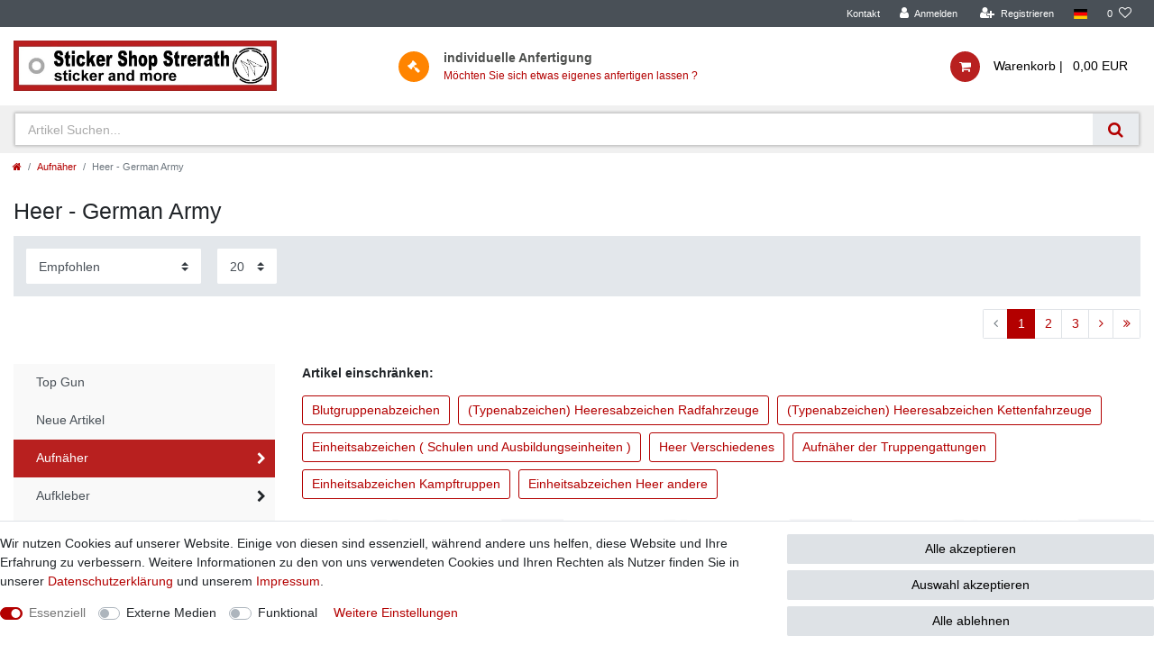

--- FILE ---
content_type: text/html; charset=UTF-8
request_url: https://www.sticker-shop.de/aufnaeher/heer-und-heeresflieger
body_size: 85425
content:






<!DOCTYPE html>

<html lang="de" data-framework="vue" prefix="og: http://ogp.me/ns#" class="icons-loading">

<head>
                        

    <script type="text/javascript">
    (function() {
        var _availableConsents = {"necessary.paypal-cookies":[false,["X-PP-SILOVER","X-PP-L7","tsrc","paypalplus_session_v2"],true],"necessary.consent":[true,[],null],"necessary.session":[true,[],null],"necessary.csrf":[true,["XSRF-TOKEN"],null],"necessary.shopbooster_cookie":[true,["plenty_cache"],null],"media.googleMaps":[null,[],null],"media.reCaptcha":[null,[],null],"convenience.languageDetection":[null,[],null]};
        var _allowedCookies = ["plenty_cache","XSRF-TOKEN","X-PP-SILOVER","X-PP-L7","tsrc","paypalplus_session_v2","plenty-shop-cookie","PluginSetPreview","SID_PLENTY_ADMIN_42467","PreviewCookie"] || [];

        window.ConsentManager = (function() {
            var _consents = (function() {
                var _rawCookie = document.cookie.split(";").filter(function (cookie) {
                    return cookie.trim().indexOf("plenty-shop-cookie=") === 0;
                })[0];

                if (!!_rawCookie) {
                    try {
                        _rawCookie = decodeURIComponent(_rawCookie);
                    } catch (e) {
                        document.cookie = "plenty-shop-cookie= ; expires = Thu, 01 Jan 1970 00:00:00 GMT"
                        return null;
                    }

                    try {
                        return JSON.parse(
                            _rawCookie.trim().substr("plenty-shop-cookie=".length)
                        );
                    } catch (e) {
                        return null;
                    }
                }
                return null;
            })();

            Object.keys(_consents || {}).forEach(function(group) {
                if(typeof _consents[group] === 'object' && _consents[group] !== null)
                {
                    Object.keys(_consents[group] || {}).forEach(function(key) {
                        var groupKey = group + "." + key;
                        if(_consents[group][key] && _availableConsents[groupKey] && _availableConsents[groupKey][1].length) {
                            Array.prototype.push.apply(_allowedCookies, _availableConsents[groupKey][1]);
                        }
                    });
                }
            });

            if(!_consents) {
                Object.keys(_availableConsents || {})
                    .forEach(function(groupKey) {
                        if(_availableConsents[groupKey] && ( _availableConsents[groupKey][0] || _availableConsents[groupKey][2] )) {
                            Array.prototype.push.apply(_allowedCookies, _availableConsents[groupKey][1]);
                        }
                    });
            }

            var _setResponse = function(key, response) {
                _consents = _consents || {};
                if(typeof key === "object" && typeof response === "undefined") {
                    _consents = key;
                    document.dispatchEvent(new CustomEvent("consent-change", {
                        detail: {key: null, value: null, data: key}
                    }));
                    _enableScriptsOnConsent();
                } else {
                    var groupKey = key.split(".")[0];
                    var consentKey = key.split(".")[1];
                    _consents[groupKey] = _consents[groupKey] || {};
                    if(consentKey === "*") {
                        Object.keys(_availableConsents).forEach(function(aKey) {
                            if(aKey.split(".")[0] === groupKey) {
                                _consents[groupKey][aKey.split(".")[1]] = response;
                            }
                        });
                    } else {
                        _consents[groupKey][consentKey] = response;
                    }
                    document.dispatchEvent(new CustomEvent("consent-change", {
                        detail: {key: key, value: response, data: _consents}
                    }));
                    _enableScriptsOnConsent();
                }
                if(!_consents.hasOwnProperty('_id')) {
                    _consents['_id'] = "2f34f173854cae8cecf2ceb11251858b5f5bd4a5";
                }

                Object.keys(_availableConsents).forEach(function(key) {
                    if((_availableConsents[key][1] || []).length > 0) {
                        if(_isConsented(key)) {
                            _availableConsents[key][1].forEach(function(cookie) {
                                if(_allowedCookies.indexOf(cookie) < 0) _allowedCookies.push(cookie);
                            });
                        } else {
                            _allowedCookies = _allowedCookies.filter(function(cookie) {
                                return _availableConsents[key][1].indexOf(cookie) < 0;
                            });
                        }
                    }
                });

                document.cookie = "plenty-shop-cookie=" + JSON.stringify(_consents) + "; path=/; secure";
            };
            var _hasResponse = function() {
                return _consents !== null;
            };

            var _expireDate = function() {
                var expireSeconds = 0;
                                const date = new Date();
                date.setSeconds(date.getSeconds() + expireSeconds);
                const offset = date.getTimezoneOffset() / 60;
                date.setHours(date.getHours() - offset)
                return date.toUTCString();
            }
            var _isConsented = function(key) {
                var groupKey = key.split(".")[0];
                var consentKey = key.split(".")[1];

                if (consentKey === "*") {
                    return Object.keys(_availableConsents).some(function (aKey) {
                        var aGroupKey = aKey.split(".")[0];
                        return aGroupKey === groupKey && _isConsented(aKey);
                    });
                } else {
                    if(!_hasResponse()) {
                        return _availableConsents[key][0] || _availableConsents[key][2];
                    }

                    if(_consents.hasOwnProperty(groupKey) && _consents[groupKey].hasOwnProperty(consentKey))
                    {
                        return !!_consents[groupKey][consentKey];
                    }
                    else {
                        if(!!_availableConsents[key])
                        {
                            return _availableConsents[key][0];
                        }

                        console.warn("Cookie has been blocked due to not being registered: " + key);
                        return false;
                    }
                }
            };
            var _getConsents = function() {
                var _result = {};
                Object.keys(_availableConsents).forEach(function(key) {
                    var groupKey = key.split(".")[0];
                    var consentKey = key.split(".")[1];
                    _result[groupKey] = _result[groupKey] || {};
                    if(consentKey !== "*") {
                        _result[groupKey][consentKey] = _isConsented(key);
                    }
                });
                return _result;
            };
            var _isNecessary = function(key) {
                return _availableConsents.hasOwnProperty(key) && _availableConsents[key][0];
            };
            var _enableScriptsOnConsent = function() {
                var elementsToEnable = document.querySelectorAll("script[data-cookie-consent]");
                Array.prototype.slice.call(elementsToEnable).forEach(function(el) {
                    if(el.dataset && el.dataset.cookieConsent && el.type !== "application/javascript") {
                        var newScript = document.createElement("script");
                        if(el.src) {
                            newScript.src = el.src;
                        } else {
                            newScript.textContent = el.textContent;
                        }
                        el.parentNode.replaceChild(newScript, el);
                    }
                });
            };
            window.addEventListener("load", _enableScriptsOnConsent);
            
            return {
                setResponse: _setResponse,
                hasResponse: _hasResponse,
                isConsented: _isConsented,
                getConsents: _getConsents,
                isNecessary: _isNecessary
            };
        })();
    })();
</script>


    
<meta charset="utf-8">
<meta http-equiv="X-UA-Compatible" content="IE=edge">
<meta name="viewport" content="width=device-width, initial-scale=1">
<meta name="generator" content="plentymarkets" />
<meta name="format-detection" content="telephone=no"> 
<link rel="icon" type="img/ico" href="https://cdn02.plentymarkets.com/0v7hsyfuhi5q/frontend/StickerShop/images/Logo-Stickershop-NEU_b.png">


    <link rel="canonical" href="https://www.sticker-shop.de/aufnaeher/heer-und-heeresflieger">

            <link rel="alternate" hreflang="x-default" href="https://www.sticker-shop.de/aufnaeher/heer-und-heeresflieger"/>
            <link rel="alternate" hreflang="de" href="https://www.sticker-shop.de/aufnaeher/heer-und-heeresflieger"/>
    
<style data-font="Custom-Font">
    
                
        .icons-loading .fa { visibility: hidden !important; }
</style>

<link rel="preload" href="https://cdn02.plentymarkets.com/0v7hsyfuhi5q/plugin/14/ceres/css/ceres-icons.css" as="style" onload="this.onload=null;this.rel='stylesheet';">
<noscript><link rel="stylesheet" href="https://cdn02.plentymarkets.com/0v7hsyfuhi5q/plugin/14/ceres/css/ceres-icons.css"></noscript>


<link rel="preload" as="style" href="https://cdn02.plentymarkets.com/0v7hsyfuhi5q/plugin/14/ceres/css/ceres-base.css?v=866213ad954ef73c06f4c2d1badc5db9fad31459">


<script type="application/javascript">
    /*! loadCSS. [c]2017 Filament Group, Inc. MIT License */
    /* This file is meant as a standalone workflow for
    - testing support for link[rel=preload]
    - enabling async CSS loading in browsers that do not support rel=preload
    - applying rel preload css once loaded, whether supported or not.
    */
    (function( w ){
        "use strict";
        // rel=preload support test
        if( !w.loadCSS ){
            w.loadCSS = function(){};
        }
        // define on the loadCSS obj
        var rp = loadCSS.relpreload = {};
        // rel=preload feature support test
        // runs once and returns a function for compat purposes
        rp.support = (function(){
            var ret;
            try {
                ret = w.document.createElement( "link" ).relList.supports( "preload" );
            } catch (e) {
                ret = false;
            }
            return function(){
                return ret;
            };
        })();

        // if preload isn't supported, get an asynchronous load by using a non-matching media attribute
        // then change that media back to its intended value on load
        rp.bindMediaToggle = function( link ){
            // remember existing media attr for ultimate state, or default to 'all'
            var finalMedia = link.media || "all";

            function enableStylesheet(){
                // unbind listeners
                if( link.addEventListener ){
                    link.removeEventListener( "load", enableStylesheet );
                } else if( link.attachEvent ){
                    link.detachEvent( "onload", enableStylesheet );
                }
                link.setAttribute( "onload", null );
                link.media = finalMedia;
            }

            // bind load handlers to enable media
            if( link.addEventListener ){
                link.addEventListener( "load", enableStylesheet );
            } else if( link.attachEvent ){
                link.attachEvent( "onload", enableStylesheet );
            }

            // Set rel and non-applicable media type to start an async request
            // note: timeout allows this to happen async to let rendering continue in IE
            setTimeout(function(){
                link.rel = "stylesheet";
                link.media = "only x";
            });
            // also enable media after 3 seconds,
            // which will catch very old browsers (android 2.x, old firefox) that don't support onload on link
            setTimeout( enableStylesheet, 3000 );
        };

        // loop through link elements in DOM
        rp.poly = function(){
            // double check this to prevent external calls from running
            if( rp.support() ){
                return;
            }
            var links = w.document.getElementsByTagName( "link" );
            for( var i = 0; i < links.length; i++ ){
                var link = links[ i ];
                // qualify links to those with rel=preload and as=style attrs
                if( link.rel === "preload" && link.getAttribute( "as" ) === "style" && !link.getAttribute( "data-loadcss" ) ){
                    // prevent rerunning on link
                    link.setAttribute( "data-loadcss", true );
                    // bind listeners to toggle media back
                    rp.bindMediaToggle( link );
                }
            }
        };

        // if unsupported, run the polyfill
        if( !rp.support() ){
            // run once at least
            rp.poly();

            // rerun poly on an interval until onload
            var run = w.setInterval( rp.poly, 500 );
            if( w.addEventListener ){
                w.addEventListener( "load", function(){
                    rp.poly();
                    w.clearInterval( run );
                } );
            } else if( w.attachEvent ){
                w.attachEvent( "onload", function(){
                    rp.poly();
                    w.clearInterval( run );
                } );
            }
        }


        // commonjs
        if( typeof exports !== "undefined" ){
            exports.loadCSS = loadCSS;
        }
        else {
            w.loadCSS = loadCSS;
        }
    }( typeof global !== "undefined" ? global : this ) );

    (function() {
        var checkIconFont = function() {
            if(!document.fonts || document.fonts.check("1em FontAwesome")) {
                document.documentElement.classList.remove('icons-loading');
            }
        };

        if(document.fonts) {
            document.fonts.addEventListener("loadingdone", checkIconFont);
            window.addEventListener("load", checkIconFont);
        }
        checkIconFont();
    })();
</script>

                                <link rel="stylesheet" href="https://cdn02.plentymarkets.com/0v7hsyfuhi5q/plugin/14/stickershop/css/ceres-base.min.css" media="all">
<script type="text/javascript">
function doBlind()
{
	setTimeout(function()
	{
		$('#custom-select_Ausführung').parents('.variation-select').css('display','none')
	},300)
}
</script>
            

<!-- Extend the existing style with a template -->
                            <link rel="preload" href="https://cdn02.plentymarkets.com/0v7hsyfuhi5q/plugin/14/searchos/css/main.min.css" as="style" onload="this.onload=null;this.rel='stylesheet';">

            



            
            <link rel="next" href="https://www.sticker-shop.de/aufnaeher/heer-und-heeresflieger?page=2" />
    
              

    
    
    
    
    

    

<meta name="robots" content="ALL">
<meta property="og:title" content="Heer - German Army | Sticker Shop Strerath"/>
<meta property="og:type" content="article"/>
<meta property="og:url" content="https://www.sticker-shop.de/aufnaeher/heer-und-heeresflieger"/>
<meta property="og:image" content="https://cdn02.plentymarkets.com/0v7hsyfuhi5q/frontend/Logo-Stickershop-Plenty-RBFb.jpg"/>

<script type="application/ld+json">
{
    "@context": "http://schema.org",
    "@type": "WebSite",
    "url": "https://www.sticker-shop.de/aufnaeher/heer-und-heeresflieger"
    }
</script>

<title>Heer - German Army | Sticker Shop Strerath</title>
    
                <style>.widget-cookie-bar button {
    background-color: #dee2e6 !important;
    text-decoration-color: #dee2e6 !important;
    border-color: #dee2e6 !important;
    color: black !important;
}
.v-s-box.bg-white.empty-option
{
display:none
}

.v-s-boxes.images .v-s-box:not(.empty-option)
{
width: 115px;
    height: 115px;
}

.special-tags .badge-bundle
{
display:none;
}</style>
                
<script type="x/template" data-component="cookie-bar">
    <div
        v-show="!$ceres.isSSR"
        class="cookie-bar"
        :class="{
    'out': !isVisible,
    'border-top bg-white': isVisible,
    'fixed-bottom': !isShopBuilder || false
    }"
    >
        <div class="container-max" v-if="isVisible">
            <div class="row py-3" v-show="!isExpanded" :class="classes" :style="styles">
                <div class="col-12 col-md-8">

                    <p v-html="text"></p>

                    <div>
                        <template v-for="consentGroup in consentGroups">
                        <span v-if="consentGroup.consents.length > 0"
                              class="custom-control custom-switch custom-control-appearance d-md-inline-block mr-3"
                              :key="consentGroup.key">
                            <input type="checkbox"
                                   class="custom-control-input"
                                   :id="_uid + '-group-' + consentGroup.key"
                                   :disabled="consentGroup.necessary"
                                   :checked="isConsented(consentGroup.key) || consentGroup.necessary"
                                   @change="toggleConsent(consentGroup.key)">
                            <label class="custom-control-label" :for="_uid + '-group-' + consentGroup.key">
                                <template v-if="consentGroup.label.length > 0">
                                    ${ consentGroup.label }
                                </template>
                                <template v-else>
                                    ${ $translate("Ceres::Template.privacySettingsDefaultGroup") }
                                </template>
                            </label>
                        </span>
                        </template>

                        <a href="#" class="text-primary text-appearance d-block d-md-inline-block" data-testing="cookie-bar-show-more-information" @click.prevent.stop="isExpanded=true">${ $translate("Ceres::Template.cookieBarMoreSettings") }</a>
                    </div>

                </div>
                <div class="col-12 col-md-4 pt-3 pt-md-0">
                    <button
                            class="btn btn-primary btn-block btn-appearance"
                            @click="acceptAll(); close()"
                            data-testing="cookie-bar-accept-all">
                        ${ $translate("Ceres::Template.cookieBarAcceptAll") }
                    </button>
                    <button
                            class="btn btn-default btn-block"
                            @click="storeConsents(); close()"
                            data-testing="cookie-bar-save">
                        ${ $translate("Ceres::Template.cookieBarSave") }
                    </button>
                    <button
                            class="btn btn-default btn-block"
                            onclick="denyAll()"
                            @click="storeConsents(); close()"
                            data-testing="cookie-bar-save">
                        Alle ablehnen
                    </button>
                </div>

            </div>
            <div class="row py-3" v-if="isExpanded" :class="classes" :style="styles">
                <div class="col-12 mb-3">
                    <privacy-settings :consent-groups="consentGroups"></privacy-settings>
                </div>
                <div class="col-12 col-md-3">
                    <a
                            href="#"
                            class="text-primary text-appearance d-inline-block mb-3"
                            data-testing="cookie-bar-hide-more-information"
                            @click.prevent.stop="isExpanded = false">
                        ${ $translate("Ceres::Template.cookieBarBack") }
                    </a>
                </div>
                <div class="col-4 col-md-3">
                    <button
                            class="btn btn-block btn-primary btn-appearance"
                            @click="acceptAll(); close()"
                            data-testing="cookie-bar-expanded-accept-all">
                        ${ $translate("Ceres::Template.cookieBarAcceptAll") }
                    </button>
                </div>
                <div class="col-4 col-md-3">
                    <button
                            class="btn btn-block btn-block btn-default"
                            @click="storeConsents(); close()"
                            data-testing="cookie-bar-expanded-save">
                        ${ $translate("Ceres::Template.cookieBarSave") }
                    </button>
                </div>
                <div class="col-4 col-md-3">
                    <button
                            class="btn btn-default btn-block"
                            onclick="denyAll()"
                            @click="storeConsents(); close()"
                            data-testing="cookie-bar-save">
                        Alle ablehnen
                    </button>
                </div>
            </div>
        </div>

        <div v-else>
            <button class="btn btn-primary btn-appearance" @click.prevent.stop="isCollapsed = false" :aria-label="$translate('Ceres::Template.cookieBarPrivacySettings')">
                <i class="fa fa-shield float-none"></i>
                <span class="d-none d-sm-inline-block">${ $translate("Ceres::Template.cookieBarPrivacySettings") }</span>
            </button>
        </div>
    </div>
</script>


<script>
    function denyAll() {
        let state = vueApp.$store.state;
        for (const [groupKey, value] of Object.entries(state.consents.consents)) {
            if (typeof state.consents.consents[groupKey] === "object") {
                Object.keys(state.consents.consents[groupKey]).forEach((consentKey) => {
                    state.consents.consents[groupKey] = state.consents.consents[groupKey] || {};
                    state.consents.consents[groupKey][consentKey] = false;
                });
            }
        }
        if (window.ConsentManager) {
            window.ConsentManager.setResponse(state.consents);
            state.hasResponse = true;
        }
    }
</script>


<script type="x/template" data-component="order-property-list-item">
    <div class="position-relative">

        <div v-if="inputType === 'text' || inputType === 'float' || inputType === 'int'" class="input-unit order-property-input" :class="{ 'active': property.value, 'error': hasError }" data-validate="text">
            <input
                    type="text"
                    @input="onInputValueChanged($event.target.value)"
                    v-model="inputValue"
                    v-tooltip
                    data-toggle="tooltip"
                    :title="property.names.description"
                    :data-testing="'order-property-input-' + inputType">
            <label class="d-flex text-muted" style="font-size:11px">
                <span class="text-truncate">${ property.names.name }</span>
                <strong class="ml-1">
                    <template v-if="surcharge > 0">(${ inclOrPlus } ${ surcharge | currency })</template>
                    <span>${ footnotes } ${ requiredFootnotes }</span>
                </strong>
            </label>
        </div>

        <div v-else-if="inputType === 'checkbox' || inputType === 'radio'" class="form-check" :class="{ 'error': hasError }">
            <input v-if="inputType === 'checkbox' && !(property.isRequired && property.isPreSelected)"
                   type="checkbox"
                   :name="group ? group.id : 'check' + _uid"
                   :id="'check' + _uid"
                   :value="property.id"
                   :checked="property.value"
                   @change="onInputValueChanged($event.target.checked)"
                   class="form-check-input"
                   data-testing="order-property-input-checkbox">
            <input v-else-if="inputType === 'radio'"
                   type="radio"
                   :name="group ? group.id : 'check' + _uid"
                   :id="'check' + _uid"
                   :value="property.id"
                   @change="onInputValueChanged($event.target.value)"
                   class="form-check-input"
                   :checked="property.value"
                   data-testing="order-property-input-radio">

            <label class="form-check-label text-appearance d-flex"
                   :for="'check' + _uid"
                   v-tooltip data-toggle="tooltip"
                   :title="property.names.description"
                   :data-testing="'order-property-label-' + inputType">
                <span class="text-wrap">${ property.names.name }</span>
                <strong class="ml-1">
                    <template v-if="surcharge > 0">(${ inclOrPlus } ${ surcharge | currency })</template>
                    <span>${ footnotes } ${ requiredFootnotes }</span>
                </strong>
            </label>
        </div>

        <div v-else-if="inputType === 'selection'" :class="{ 'd-flex': selectedDescription }">
            <template v-if="property.id == 9">
                <div class="col-12 pl-0 text-muted">
                    ${property.names.name} :
                    <template v-for="(value, id) in property.selectionValues">
                        <template v-if="property.value == value.id">
                            ${value.name}
                        </template>
                    </template>
                </div>
                <div style="    height: 120px;display: flex;flex-wrap: wrap;" class="col-12 pl-1" >
                    <template v-for="(value, id) in property.selectionValues">

                        <div class="col-4">
                            <input
                                    :style="{'background':value.description}"
                                    style="width:100px;height:50px;font-size:0px"
                                    :key="id"
                                    :value="id"
                                    :id="'colorSelect_'+id"
                                    @click="onInputValueChanged($event.target.value)"
                                    class="form-check-input"
                                    :checked="property.id === id"
                            >
                        </div>
                    </template>

                </div>
            </template>
            <template v-else>
                <div
                        class="input-unit order-property-input"
                        :class="{ 'active': property.value, 'error': hasError }"
                        v-tooltip
                        data-toggle="tooltip"
                        :title="property.names.description">
                    <select id="order-property-input-select" v-model="selectionValue" @change="onInputValueChanged($event.target.value)" class="custom-select" data-testing="order-property-selection">
                        <option :selected="true" :value="null">${ $translate("Ceres::Template.singleItemPleaseSelect") }</option>
                        <option :selected="property.id === id" :value="id" v-for="(value, id) in property.selectionValues" :key="id" data-testing="order-property-selection-option">${ value.name }</option>
                    </select>

                    <label class="d-flex w-100" for="order-property-input-select">
                        <span class="text-truncate">${ property.names.name }</span>
                        <strong class="ml-1">
                            <template v-if="surcharge > 0">(${ inclOrPlus } ${ surcharge | currency })</template>
                            <span>${ footnotes } ${ requiredFootnotes }</span>
                        </strong>
                    </label>
                </div>

                <popper class="order-property-selection-info-popper" v-cloak v-if="selectedDescription" placement="bottom">
                    <template #handle>
                        <button class="btn btn-icon btn-circle btn-default btn-appearance font-weight-bold">?</button>
                    </template>
                    <template #content>
                        ${ selectedDescription }
                    </template>
                </popper>

            </template>
        </div>

        <div v-else-if="inputType === 'file'" class="d-flex">
            <label class="input-unit file-input order-property-input component-loading with-icon sending" :class="{ 'active': property.value, 'is-loading': waiting, 'error': hasError }" v-tooltip data-toggle="tooltip" :title="property.names.description">
                <span class="input-unit-preview" :class="{ 'disabled': waiting }">${selectedFileName}</span>
                <span class="input-unit-label d-flex">
                    <span class="text-truncate">${ property.names.name }</span>
                    <strong class="ml-1">
                        <template v-if="surcharge > 0">(${ inclOrPlus } ${ surcharge | currency })</template>
                        <span>${ footnotes } ${ requiredFootnotes }</span>
                    </strong>
                </span>
                <span class="input-unit-btn" v-if="!selectedFile">
                    <i class="fa fa-ellipsis-h"></i>
                </span>
                <span class="input-unit-btn" v-else :disabled="waiting" @click.prevent="clearSelectedFile()">
                    <i class="fa fa-times"></i>
                </span>
                <input :disabled="waiting" ref="fileInput" type="file" size="50" @change="setPropertyFile($event)" data-testing="order-property-input-file">
            </label>

            <client-only>
                <popper class="order-property-selection-info-popper" v-cloak v-if="isTouchDevice && property.names.description" placement="bottom">
                    <template #handle>
                        <button class="btn btn-icon btn-circle btn-default btn-appearance font-weight-bold">?</button>
                    </template>
                    <template #content>
                        ${ property.names.description }
                    </template>
                </popper>
            </client-only>
        </div>

        <client-only>
            <popper class="order-property-selection-info-popper position-absolute" :class="{ 'checkbox-or-radio': inputType === 'checkbox' || inputType === 'radio'}" v-cloak v-if="isTouchDevice && inputType !== 'selection' && inputType !== 'file' && property.names.description" placement="bottom">
                <template #handle>
                    <button class="btn btn-icon btn-circle btn-default btn-appearance font-weight-bold">?</button>
                </template>
                <template #content>
                    ${ property.names.description }
                </template>
            </popper>
        </client-only>
    </div>
</script>

    <script></script>
                        <style>
    #paypal_loading_screen {
        display: none;
        position: fixed;
        z-index: 2147483640;
        top: 0;
        left: 0;
        width: 100%;
        height: 100%;
        overflow: hidden;

        transform: translate3d(0, 0, 0);

        background-color: black;
        background-color: rgba(0, 0, 0, 0.8);
        background: radial-gradient(ellipse closest-corner, rgba(0,0,0,0.6) 1%, rgba(0,0,0,0.8) 100%);

        color: #fff;
    }

    #paypal_loading_screen .paypal-checkout-modal {
        font-family: "HelveticaNeue", "HelveticaNeue-Light", "Helvetica Neue Light", helvetica, arial, sans-serif;
        font-size: 14px;
        text-align: center;

        box-sizing: border-box;
        max-width: 350px;
        top: 50%;
        left: 50%;
        position: absolute;
        transform: translateX(-50%) translateY(-50%);
        cursor: pointer;
        text-align: center;
    }

    #paypal_loading_screen.paypal-overlay-loading .paypal-checkout-message, #paypal_loading_screen.paypal-overlay-loading .paypal-checkout-continue {
        display: none;
    }

    .paypal-checkout-loader {
        display: none;
    }

    #paypal_loading_screen.paypal-overlay-loading .paypal-checkout-loader {
        display: block;
    }

    #paypal_loading_screen .paypal-checkout-modal .paypal-checkout-logo {
        cursor: pointer;
        margin-bottom: 30px;
        display: inline-block;
    }

    #paypal_loading_screen .paypal-checkout-modal .paypal-checkout-logo img {
        height: 36px;
    }

    #paypal_loading_screen .paypal-checkout-modal .paypal-checkout-logo img.paypal-checkout-logo-pp {
        margin-right: 10px;
    }

    #paypal_loading_screen .paypal-checkout-modal .paypal-checkout-message {
        font-size: 15px;
        line-height: 1.5;
        padding: 10px 0;
    }

    #paypal_loading_screen.paypal-overlay-context-iframe .paypal-checkout-message, #paypal_loading_screen.paypal-overlay-context-iframe .paypal-checkout-continue {
        display: none;
    }

    .paypal-spinner {
        height: 30px;
        width: 30px;
        display: inline-block;
        box-sizing: content-box;
        opacity: 1;
        filter: alpha(opacity=100);
        animation: rotation .7s infinite linear;
        border-left: 8px solid rgba(0, 0, 0, .2);
        border-right: 8px solid rgba(0, 0, 0, .2);
        border-bottom: 8px solid rgba(0, 0, 0, .2);
        border-top: 8px solid #fff;
        border-radius: 100%
    }

    .paypalSmartButtons div {
        margin-left: 10px;
        margin-right: 10px;
    }
</style>    
        </head>

<body class="page-category-item page-category category-62 ">

                    

<script>
    if('ontouchstart' in document.documentElement)
    {
        document.body.classList.add("touch");
    }
    else
    {
        document.body.classList.add("no-touch");
    }
</script>


<div id="vue-app" class="app">
    
    <lazy-hydrate when-idle>
        <notifications template="#vue-notifications" :initial-notifications="{&quot;error&quot;:null,&quot;warn&quot;:null,&quot;info&quot;:null,&quot;success&quot;:null,&quot;log&quot;:null}"></notifications>
    </lazy-hydrate>

    

                
<header id="page-header" class="default-header d-print-none">
    <div class="container-max">
        <div class="row flex-row-reverse position-relative">
            <div id="page-header-parent" class="col-12 header-container">
                <div class="top-bar header-fw">
                    <div class="container-max px-0 pr-lg-3">
                        <div class="row mx-0 flex-row-reverse position-relative">
                                                
                            <div class="top-bar-items">
                                <div class="controls">
                                    <ul id="controlsList" class="controls-list mb-0 d-flex list-inline pl-2 pl-sm-1 pl-md-0">
                                        <li class="list-inline-item">
                                            <a class="nav-link" href="/contact">Kontakt</a>
                                        </li>
                                        <li class="list-inline-item control-user">
                                            <user-login-handler>
                                                <a class="nav-link" data-toggle="modal" aria-label="Anmelden">
                                                    <i class="fa fa-user mr-0 mr-sm-1" aria-hidden="true"></i>
                                                    <span class="d-none d-sm-inline">Anmelden</span>
                                                </a>
                                                <a class="nav-link" data-toggle="modal" aria-label="Registrieren">
                                                    <i class="fa fa-user-plus mr-0 mr-sm-1" aria-hidden="true"></i>
                                                    <span class="d-none d-sm-inline">Registrieren</span>
                                                </a>
                                            </user-login-handler>
                                        </li>
                                        <li class="list-inline-item dropdown control-languages">
                                            <a class="nav-link"
                                               data-toggle="collapse"
                                               href="#countrySettings"
                                               aria-expanded="false"
                                               aria-controls="countrySettings"
                                               data-parent="#controlsList"
                                               aria-label="Land">
                                                <i class="flag-icon flag-icon-de"></i>
                                            </a>
                                        </li>

                                                                                <li class="list-inline-item control-search d-none">
                                            <a class="anicon anicon-search-xcross nav-link"
                                                data-toggle="collapse"
                                                href="#searchBox"
                                                aria-expanded="false"
                                                aria-controls="searchBox"
                                                data-parent="#controlsList"
                                                aria-label="trans(&quot;Ceres::Template.headerSearch">
                                                <span class="anicon-search-item" aria-hidden="true"></span>
                                            </a>
                                        </li>
                                                                                    <li class="list-inline-item control-wish-list">
                                                <wish-list-count>
                                                    <a class="nav-link" aria-label="trans(&quot;Ceres::Template.wishList">
                                                        <span class="badge-right mr-1 d-none d-sm-inline">0</span>
                                                        <i class="fa fa-heart-o" aria-hidden="true"></i>
                                                    </a>
                                                </wish-list-count>
                                            </li>
                                                                                <li class="list-inline-item control-basket position-relative d-lg-none" @mouseover.once="$store.dispatch('loadComponent', 'basket-preview')">
                                            <a v-toggle-basket-preview href="#" class="toggle-basket-preview nav-link" >
                                                
                                                <icon icon="shopping-cart" class-loading="fa-refresh" :loading="$store.state.basket.isBasketLoading"></icon>
                                                                                                    <span class="badge p-0 ml-2" v-if="!$store.state.basket.showNetPrices" v-basket-item-sum="$store.state.basket.data.itemSum">0,00 EUR</span>
                                                    <span class="badge p-0 ml-2" v-else v-cloak v-basket-item-sum="$store.state.basket.data.itemSumNet">0,00 EUR</span>
                                                                                            </a>
                                        </li>
                                    </ul>
                                </div>
                            </div>
                        </div>
                    </div>

                    <div class="container-max px-0 px-lg-3">
                        <div class="row mx-0 flex-row-reverse position-relative">
                            
                            <div id="countrySettings" class="cmp cmp-country-settings collapse">
                                <div class="container-max">
                                    <div class="row py-3">
                                        <div class="col-12 col-lg-6">

                                            <div class="language-settings">
                                                <div class="list-title">
                                                    <strong>Sprache</strong>
                                                    <hr>
                                                </div>

                                                                                                                                                <ul class="row">
                                                                                                                                                                    <li class="col-6 col-sm-4 px-0 active">
                                                            <a class="nav-link" href="https://www.sticker-shop.de/aufnaeher/heer-und-heeresflieger" data-update-url>
                                                                <i class="flag-icon flag-icon-de"></i>
                                                                Deutsch
                                                            </a>
                                                        </li>
                                                                                                    </ul>
                                            </div>
                                        </div>
                                        <div class="col-12 col-lg-6">
                                            <div class="shipping-settings">
                                                <div class="list-title">
                                                    <strong>Lieferland</strong>
                                                    <hr>
                                                </div>
                                                <shipping-country-select :disable-input="false"></shipping-country-select>
                                            </div>
                                        </div>
                                    </div>
                                </div>
                            </div>
                        </div>
                    </div>
                </div>
                <div class="widget-fw" style="background-color:#fff;">
                    <div class="container-max">
                        <div class="row">
                            <div class="col-10 col-lg-4">
                                <a href="/">
                                    <img src="https://cdn02.plentymarkets.com/0v7hsyfuhi5q/frontend/Logo-Stickershop-Plenty-RBFb.jpg" class="img-fluid logo">
                                </a>
                            </div>
                            <div class="col-lg-4 d-none d-lg-flex align-items-center">
                                <div class="handmade">
                                    <i class="fa fa-gavel"></i>
                                    <p>individuelle Anfertigung</p>
                                    <p><a href="/individuelle-anfertigung/">Möchten Sie sich etwas eigenes anfertigen lassen ?</a></p>
                                </div>
                            </div>
                            <div class="col-2 col-lg-4 d-flex justify-content-end">
                                <button v-open-mobile-navigation class="navbar-toggler d-lg-none p-3" type="button">
                                    &#9776;
                                </button>
                                <div class="list-inline-item control-basket position-relative d-none d-lg-block" @mouseover.once="$store.dispatch('loadComponent', 'basket-preview')">
                                    <a v-toggle-basket-preview href="#" class="toggle-basket-preview nav-link" >
                                        <span>Warenkorb | </span>
                                        
                                        <icon icon="shopping-cart" class-loading="fa-refresh" :loading="$store.state.basket.isBasketLoading"></icon>
                                                                                    <span class="badge p-0 ml-2" v-if="!$store.state.basket.showNetPrices" v-basket-item-sum="$store.state.basket.data.itemSum">0,00 EUR</span>
                                            <span class="badge p-0 ml-2" v-else v-cloak v-basket-item-sum="$store.state.basket.data.itemSumNet">0,00 EUR</span>
                                                                            </a>
                                </div>
                            </div>
                        </div>
                    </div>
                </div>
                <div class="widget-fw" style="background-color: #f0f0f0; padding:2px;">
                    <div id="searchBox" class="cmp cmp-search-box">
                                                                              <search-o-s-input
        :show-suggestions="true"
        :show-price="false"
        :show-item-id="true"
        :show-cats="true"
        :quantity-suggetions="5"
        :quantity-cats="5">
</search-o-s-input>
            
                                    </div>
                </div>
                <!-- breadcrumb -->
                                    
<div class="breadcrumbs header-fw">
    <nav class="small d-none d-md-block px-0" data-component="breadcrumbs" data-renderer="twig">
                <ul class="breadcrumb container-max px-3 py-2 my-0 mx-auto">
            <li class="breadcrumb-item">
          <a href="/" aria-label="">
                    <i class="fa fa-home" aria-hidden="true"></i>
                                                        </a>
            </li>

                                                                        <li class="breadcrumb-item">
                        <a href="/aufnaeher">Aufnäher</a>
                                                                                            </li>
                            
                                        <li class="breadcrumb-item active">
                                                            <span>Heer - German Army</span>
                </li>
                    </ul>
        <script2 type="application/ld+json">
        {
            "@context":"http://schema.org/",
            "@type":"BreadcrumbList",
            "itemListElement": [{"@type":"ListItem","position":1,"item":{"@id":"\/","name":"Home"}},{"@type":"ListItem","position":2,"item":{"@id":"\/aufnaeher","name":"Aufn\u00e4her"}},{"@type":"ListItem","position":3,"item":{"@id":"\/aufnaeher\/heer-und-heeresflieger","name":"Heer - German Army"}}]
        }
        </script2>
    </nav>
</div>
                                <lazy-load component="basket-preview">
                    <basket-preview :show-net-prices="false">
                        <template #before-basket-item>
                                                
                        </template>
                        <template #after-basket-item>
                                                
                        </template>
                        <template #before-basket-totals>
                                                
                        </template>
                        <template #before-item-sum>
                                                
                        </template>
                        <template #after-item-sum>
                                                
                        </template>
                        <template #before-shipping-costs>
                                                
                        </template>
                        <template #after-shipping-costs>
                                                
                        </template>
                        <template #before-total-sum>
                                                
                        </template>
                        <template #before-vat>
                                                
                        </template>
                        <template #after-vat>
                                                
                        </template>
                        <template #after-total-sum>
                                                
                        </template>
                        <template #after-basket-totals>
                                                
                        </template>
                        <template #before-checkout-button>
                                                
                        </template>
                        <template #after-checkout-button>
                                                
                        </template>
                    </basket-preview>
                </lazy-load>
            </div>
        </div>
    </div>
</header>    

<div>
                
            <lazy-hydrate when-idle>
        <mobile-navigation :initial-category="{&quot;id&quot;:62}" :include-language="false"></mobile-navigation>
    </lazy-hydrate>
</div>

    <div id="page-body" class="main">
                
    
                    
<div class="parallax-img-container">
    <lazy-img class="parallax-img-container-inner"
                :is-background-image="true"
        role="img">
        <div class="container-max">
            <div>
                <div class="parallax-text-container">
                    <h1 class="h2 pt-4 category-title">Heer - German Army</h1>
                                            <div class="category-description mb-3"></div>
                                                        </div>
            </div>
        </div>
    </lazy-img>
</div>
        
        <div class="categoriegrid page-content container-max">

            
            
            <div class="list-controls mb-3">
                <div class="list-controls-inner p-2">
                    <div class="row">
                        <div class="col-12">
                            <div class="list-wrapper">
                                <div class="list-sort">
    <select
        class="custom-select"
        @change="$store.dispatch('selectItemListSorting', $event.target.value)"
        v-populate-store:mutation="{ name: 'setItemListSorting', data: 'default.recommended_sorting' }">
                    <option value="default.recommended_sorting"selected>Empfohlen</option>
                    <option value="variation.position_asc">Meistverkaufte Artikel ⬆</option>
                    <option value="variation.position_desc">Meistverkaufte Artikel ⬇</option>
                    <option value="texts.name1_asc">Name A-Z</option>
                    <option value="texts.name1_desc">Name Z-A</option>
                    <option value="sorting.price.avg_asc">Preis ⬆</option>
                    <option value="sorting.price.avg_desc">Preis ⬇</option>
                    <option value="variation.createdAt_desc">Neueste Artikel</option>
                    <option value="variation.createdAt_asc">Älteste Artikel</option>
            </select>
</div>

                                <div class="list-itemsperpage">
    <select
        class="custom-select"
        @change="$store.dispatch('selectItemsPerPage', $event.target.value)"
        v-populate-store:mutation="{ name: 'setItemsPerPage', data: 20 }">
                    <option value="20" selected>
                20
            </option>
                    <option value="40">
                40
            </option>
                    <option value="100">
                100
            </option>
            </select>
</div>

                            </div>
                        </div>
                    </div>
                </div>

                                <item-filter-tag-list></item-filter-tag-list>
            </div>

                            <div class="list-controls mb-3 row">
                    <div class="col-12">
                        <div class="float-right">
                            

            


        

<nav>
            <ul class="pagination widget-alignment">

            <!-- FIRST PAGE LINK -->
                        <!-- ./FIRST PAGE LINK -->

            <!-- PREV LINK -->
            <li class="page-item disabled">
                <a class="page-link"
                                        >
                    <i class="fa fa-angle-left" aria-hidden="true"></i>
                </a>
            </li>
            <!-- ./PREV LINK -->

            <!-- PAGINATION -->
                            
                <li class="page-item active">
                    <a class="page-link"
                                                >
                        1
                    </a>
                </li>
                            
                <li class="page-item">
                    <a class="page-link"
                                                href="https://www.sticker-shop.de/aufnaeher/heer-und-heeresflieger?page=2">
                        2
                    </a>
                </li>
                            
                <li class="page-item">
                    <a class="page-link"
                                                href="https://www.sticker-shop.de/aufnaeher/heer-und-heeresflieger?page=3">
                        3
                    </a>
                </li>
             
            <!-- ./PAGINATION -->

            <!-- NEXT LINK -->
            <li class="page-item">
                <a class="page-link"
                                         href="https://www.sticker-shop.de/aufnaeher/heer-und-heeresflieger?page=2">
                    <i class="fa fa-angle-right" aria-hidden="true"></i>
                </a>
            </li>
            <!-- ./NEXT LINK -->

            <!-- LAST PAGE LINK -->
                            <li class="page-item">
                    <a class="page-link"
                                                href="https://www.sticker-shop.de/aufnaeher/heer-und-heeresflieger?page=12">
                        <i class="fa fa-angle-double-right" aria-hidden="true"></i>
                    </a>
                </li>
                        <!-- ./LAST PAGE LINK -->
        </ul>
    </nav>
                        </div>
                    </div>
                </div>
            
            <div class="row">

                                    <div class="col-3 d-none d-lg-block">
                        <div class="sidebar-categories">
                            


        <ul>
                                
                        <li class="nav-item">
                <a href="/top-gun" class="nav-link">Top Gun</a>
                                            </li>
                                
                        <li class="nav-item">
                <a href="/neue-artikel" class="nav-link">Neue Artikel</a>
                                            </li>
                                
                        <li class="nav-item activeNav hasSubCats">
                <a href="/aufnaeher" class="nav-link">Aufnäher</a>
                                    <i class="fa fa-chevron-right"></i>
                                                    
        <ul>
                                
                        <li class="nav-item hasSubCats">
                <a href="/aufnaeher/deutsche-luftwaffe-marine-und-heer" class="nav-link">Deutsche Luftwaffe und Marine</a>
                                    <i class="fa fa-chevron-right"></i>
                                                    
        <ul>
                                
                        <li class="nav-item hasSubCats">
                <a href="/aufnaeher/deutsche-luftwaffe-marine-und-heer/jagdgeschwader-und-taktische-luftwaffengeschwader" class="nav-link">Jagdgeschwader und taktische Luftwaffengeschwader</a>
                                    <i class="fa fa-chevron-right"></i>
                                                    
        <ul>
                                
                        <li class="nav-item">
                <a href="/aufnaeher/deutsche-luftwaffe-marine-und-heer/jagdgeschwader-und-taktische-luftwaffengeschwader/jg71-taktlwjg71" class="nav-link">JG71 und TaktLwJG71 &quot;Richthofen&quot;</a>
                                            </li>
                                
                        <li class="nav-item">
                <a href="/aufnaeher/deutsche-luftwaffe-marine-und-heer/jagdgeschwader-und-taktische-luftwaffengeschwader/jg72" class="nav-link">JG72 &quot;Westfalen&quot;</a>
                                            </li>
                                
                        <li class="nav-item">
                <a href="/aufnaeher/deutsche-luftwaffe-marine-und-heer/jagdgeschwader-und-taktische-luftwaffengeschwader/jg73-taktlwjg73" class="nav-link">JG73 und TaktLwJG73 &quot;Steinhoff&quot; </a>
                                            </li>
                                
                        <li class="nav-item">
                <a href="/aufnaeher/deutsche-luftwaffe-marine-und-heer/jagdgeschwader-und-taktische-luftwaffengeschwader/jg74-taktlwjg74" class="nav-link">JG74 &quot;Mölders&quot; und TaktLwJG74</a>
                                            </li>
            </ul>

                            </li>
                                
                        <li class="nav-item hasSubCats">
                <a href="/aufnaeher/deutsche-luftwaffe-marine-und-heer/jagdbombergeschwader-taktische-luftwaffengeschwader" class="nav-link">Jagdbombergeschwader und Taktische Luftwaffengeschwader</a>
                                    <i class="fa fa-chevron-right"></i>
                                                    
        <ul>
                                
                        <li class="nav-item">
                <a href="/aufnaeher/deutsche-luftwaffe-marine-und-heer/jagdbombergeschwader-taktische-luftwaffengeschwader/jabog31-b-taktlwg31-b" class="nav-link">JaBoG31 und TaktLwG31 &quot;Boelcke&quot;</a>
                                            </li>
                                
                        <li class="nav-item">
                <a href="/aufnaeher/deutsche-luftwaffe-marine-und-heer/jagdbombergeschwader-taktische-luftwaffengeschwader/jabog32" class="nav-link">JaBoG32</a>
                                            </li>
                                
                        <li class="nav-item">
                <a href="/aufnaeher/deutsche-luftwaffe-marine-und-heer/jagdbombergeschwader-taktische-luftwaffengeschwader/jabog33-taktlwg33" class="nav-link">JaBoG33 und TaktLwG33</a>
                                            </li>
                                
                        <li class="nav-item">
                <a href="/aufnaeher/deutsche-luftwaffe-marine-und-heer/jagdbombergeschwader-taktische-luftwaffengeschwader/jabog34" class="nav-link">JaBoG34 &quot;Allgäu&quot;</a>
                                            </li>
                                
                        <li class="nav-item">
                <a href="/aufnaeher/deutsche-luftwaffe-marine-und-heer/jagdbombergeschwader-taktische-luftwaffengeschwader/jabog35" class="nav-link">JaBoG35</a>
                                            </li>
                                
                        <li class="nav-item">
                <a href="/aufnaeher/deutsche-luftwaffe-marine-und-heer/jagdbombergeschwader-taktische-luftwaffengeschwader/jabog38" class="nav-link">JaBoG38 &quot;Friesland&quot;</a>
                                            </li>
                                
                        <li class="nav-item">
                <a href="/aufnaeher/deutsche-luftwaffe-marine-und-heer/jagdbombergeschwader-taktische-luftwaffengeschwader/jabog41-43-49" class="nav-link">JaBoG41 JaBoG43 JaBoG49</a>
                                            </li>
                                
                        <li class="nav-item">
                <a href="/aufnaeher/deutsche-luftwaffe-marine-und-heer/jagdbombergeschwader-taktische-luftwaffengeschwader/tac-training-center-holloman" class="nav-link">Tactical Training Center Holloman</a>
                                            </li>
            </ul>

                            </li>
                                
                        <li class="nav-item hasSubCats">
                <a href="/aufnaeher/deutsche-luftwaffe-marine-und-heer/aufklaerungsgeschwader-taktische-luftwaffengeschwader" class="nav-link">Aufklärungsgeschwader / Taktische Luftwaffengeschwader</a>
                                    <i class="fa fa-chevron-right"></i>
                                                    
        <ul>
                                
                        <li class="nav-item">
                <a href="/aufnaeher/deutsche-luftwaffe-marine-und-heer/aufklaerungsgeschwader-taktische-luftwaffengeschwader/ag51-taktlwg51" class="nav-link">AG51 und TaktLwG51 &quot;Immelmann&quot; </a>
                                            </li>
                                
                        <li class="nav-item">
                <a href="/aufnaeher/deutsche-luftwaffe-marine-und-heer/aufklaerungsgeschwader-taktische-luftwaffengeschwader/ag52" class="nav-link">AG52</a>
                                            </li>
            </ul>

                            </li>
                                
                        <li class="nav-item hasSubCats">
                <a href="/aufnaeher/deutsche-luftwaffe-marine-und-heer/lufttransportgeschwader" class="nav-link">Lufttransportgeschwader</a>
                                    <i class="fa fa-chevron-right"></i>
                                                    
        <ul>
                                
                        <li class="nav-item">
                <a href="/aufnaeher/deutsche-luftwaffe-marine-und-heer/lufttransportgeschwader/ltg61" class="nav-link">LTG61</a>
                                            </li>
                                
                        <li class="nav-item">
                <a href="/aufnaeher/deutsche-luftwaffe-marine-und-heer/lufttransportgeschwader/ltg62" class="nav-link">LTG62</a>
                                            </li>
                                
                        <li class="nav-item">
                <a href="/aufnaeher/deutsche-luftwaffe-marine-und-heer/lufttransportgeschwader/ltg63" class="nav-link">LTG63</a>
                                            </li>
            </ul>

                            </li>
                                
                        <li class="nav-item hasSubCats">
                <a href="/aufnaeher/deutsche-luftwaffe-marine-und-heer/typenabzeichen" class="nav-link">Luftwaffe Flugzeugtypenabzeichen</a>
                                    <i class="fa fa-chevron-right"></i>
                                                    
        <ul>
                                
                        <li class="nav-item">
                <a href="/aufnaeher/deutsche-luftwaffe-marine-und-heer/typenabzeichen/eurofighter" class="nav-link">Eurofighter</a>
                                            </li>
                                
                        <li class="nav-item">
                <a href="/aufnaeher/deutsche-luftwaffe-marine-und-heer/typenabzeichen/tornado" class="nav-link">Tornado &amp; F104 Starfighter</a>
                                            </li>
                                
                        <li class="nav-item">
                <a href="/aufnaeher/deutsche-luftwaffe-marine-und-heer/typenabzeichen/mig29" class="nav-link">Mig29 Fulcrum</a>
                                            </li>
                                
                        <li class="nav-item">
                <a href="/aufnaeher/deutsche-luftwaffe-marine-und-heer/typenabzeichen/f4-phantom" class="nav-link">F4 Phantom</a>
                                            </li>
                                
                        <li class="nav-item">
                <a href="/aufnaeher/deutsche-luftwaffe-marine-und-heer/typenabzeichen/transall-und-a400m" class="nav-link">Transall und A400M</a>
                                            </li>
                                
                        <li class="nav-item">
                <a href="/aufnaeher/deutsche-luftwaffe-marine-und-heer/typenabzeichen/flugzeuge-der-flugbereitschaft" class="nav-link">Flugzeuge der Flugbereitschaft</a>
                                            </li>
                                
                        <li class="nav-item">
                <a href="/aufnaeher/deutsche-luftwaffe-marine-und-heer/typenabzeichen/andere-typen" class="nav-link">andere Typen</a>
                                            </li>
            </ul>

                            </li>
                                
                        <li class="nav-item hasSubCats">
                <a href="/aufnaeher/deutsche-luftwaffe-marine-und-heer/luftwaffe-verschiedenes" class="nav-link">Luftwaffe andere Einheiten, Kommandobehörden </a>
                                    <i class="fa fa-chevron-right"></i>
                                                    
        <ul>
                                
                        <li class="nav-item">
                <a href="/aufnaeher/deutsche-luftwaffe-marine-und-heer/luftwaffe-verschiedenes/flugbereitschaft-bmvg" class="nav-link">Flugbereitschaft BMVg</a>
                                            </li>
                                
                        <li class="nav-item">
                <a href="/aufnaeher/deutsche-luftwaffe-marine-und-heer/luftwaffe-verschiedenes/wtd61" class="nav-link">WTD61</a>
                                            </li>
                                
                        <li class="nav-item">
                <a href="/aufnaeher/deutsche-luftwaffe-marine-und-heer/luftwaffe-verschiedenes/einsatzabzeichen" class="nav-link">Einsatzabzeichen SFOR, Afghanistan etc.</a>
                                            </li>
                                
                        <li class="nav-item">
                <a href="/aufnaeher/deutsche-luftwaffe-marine-und-heer/luftwaffe-verschiedenes/objektschutzregiment" class="nav-link">Objektschutzregiment Luftwaffe</a>
                                            </li>
                                
                        <li class="nav-item">
                <a href="/aufnaeher/deutsche-luftwaffe-marine-und-heer/luftwaffe-verschiedenes/kommandobehoerden" class="nav-link">Luftwaffe Kommandobehörden</a>
                                            </li>
                                
                        <li class="nav-item">
                <a href="/aufnaeher/deutsche-luftwaffe-marine-und-heer/luftwaffe-verschiedenes/versorgung-und-instandhaltung" class="nav-link">Versorgung und Instandhaltung</a>
                                            </li>
                                
                        <li class="nav-item">
                <a href="/aufnaeher/deutsche-luftwaffe-marine-und-heer/luftwaffe-verschiedenes/technische-schulen" class="nav-link">Technische Schulen der Luftwaffe</a>
                                            </li>
                                
                        <li class="nav-item">
                <a href="/aufnaeher/deutsche-luftwaffe-marine-und-heer/luftwaffe-verschiedenes/hsg64" class="nav-link">HSG64</a>
                                            </li>
                                
                        <li class="nav-item">
                <a href="/aufnaeher/deutsche-luftwaffe-marine-und-heer/luftwaffe-verschiedenes/lwausbildungbataillion" class="nav-link">LwAusbildungbataillion</a>
                                            </li>
                                
                        <li class="nav-item">
                <a href="/aufnaeher/deutsche-luftwaffe-marine-und-heer/luftwaffe-verschiedenes/verschiedenes" class="nav-link">LW Verschiedenes</a>
                                            </li>
            </ul>

                            </li>
                                
                        <li class="nav-item">
                <a href="/aufnaeher/deutsche-luftwaffe-marine-und-heer/fun-patches" class="nav-link">Fun Patches</a>
                                            </li>
                                
                        <li class="nav-item">
                <a href="/aufnaeher/deutsche-luftwaffe-marine-und-heer/uebungen-und-exercise-patches" class="nav-link">Übungen - und Exercise Patches</a>
                                            </li>
                                
                        <li class="nav-item hasSubCats">
                <a href="/aufnaeher/deutsche-luftwaffe-marine-und-heer/marine-und-marineflieger" class="nav-link">Marine und Marineflieger / German Navy</a>
                                    <i class="fa fa-chevron-right"></i>
                                                    
        <ul>
                                
                        <li class="nav-item">
                <a href="/aufnaeher/deutsche-luftwaffe-marine-und-heer/marine-und-marineflieger/mfg2" class="nav-link">MFG1 und MFG2</a>
                                            </li>
                                
                        <li class="nav-item">
                <a href="/aufnaeher/deutsche-luftwaffe-marine-und-heer/marine-und-marineflieger/mfg3" class="nav-link">MFG3 und MFG5 </a>
                                            </li>
                                
                        <li class="nav-item">
                <a href="/aufnaeher/deutsche-luftwaffe-marine-und-heer/marine-und-marineflieger/marine-allgemein" class="nav-link">Marine allgemein</a>
                                            </li>
            </ul>

                            </li>
            </ul>

                            </li>
                                
                        <li class="nav-item activeNav hasSubCats">
                <a href="/aufnaeher/heer-und-heeresflieger" class="nav-link">Heer - German Army</a>
                                    <i class="fa fa-chevron-right"></i>
                                                    
        <ul>
                                
                        <li class="nav-item">
                <a href="/aufnaeher/heer-und-heeresflieger/typenabzeichen-radfahrzeuge" class="nav-link">(Typenabzeichen) Heeresabzeichen Radfahrzeuge</a>
                                            </li>
                                
                        <li class="nav-item">
                <a href="/aufnaeher/heer-und-heeresflieger/typenabzeichen-kettenfahrzeuge" class="nav-link">(Typenabzeichen) Heeresabzeichen Kettenfahrzeuge</a>
                                            </li>
                                
                        <li class="nav-item">
                <a href="/aufnaeher/heer-und-heeresflieger/truppengattungen-des-heeres" class="nav-link">Aufnäher der Truppengattungen</a>
                                            </li>
                                
                        <li class="nav-item">
                <a href="/aufnaeher/heer-und-heeresflieger/einheitsabzeichen-units" class="nav-link">Einheitsabzeichen ( Schulen und Ausbildungseinheiten )</a>
                                            </li>
                                
                        <li class="nav-item">
                <a href="/aufnaeher/heer-und-heeresflieger/einheitsabzeichen-kampftruppen" class="nav-link">Einheitsabzeichen Kampftruppen</a>
                                            </li>
                                
                        <li class="nav-item">
                <a href="/aufnaeher/heer-und-heeresflieger/einheitsabzeichen-heer-andere" class="nav-link">Einheitsabzeichen Heer andere</a>
                                            </li>
                                
                        <li class="nav-item">
                <a href="/aufnaeher/heer-und-heeresflieger/blutgruppenabzeichen" class="nav-link">Blutgruppenabzeichen</a>
                                            </li>
                                
                        <li class="nav-item">
                <a href="/aufnaeher/heer-und-heeresflieger/heer-verschiedenes" class="nav-link">Heer Verschiedenes</a>
                                            </li>
            </ul>

                            </li>
                                
                        <li class="nav-item hasSubCats">
                <a href="/aufnaeher/heeresflieger" class="nav-link">Heeresflieger</a>
                                    <i class="fa fa-chevron-right"></i>
                                                    
        <ul>
                                
                        <li class="nav-item">
                <a href="/aufnaeher/heeresflieger/typenbezogene-heeresfliegerabzeichen" class="nav-link">typenbezogene Heeresfliegerabzeichen</a>
                                            </li>
                                
                        <li class="nav-item hasSubCats">
                <a href="/aufnaeher/heeresflieger/heeresfliegereinheiten" class="nav-link">Heeresfliegereinheiten</a>
                                    <i class="fa fa-chevron-right"></i>
                                                    
        <ul>
                                
                        <li class="nav-item">
                <a href="/aufnaeher/heeresflieger/heeresfliegereinheiten/hfrgt-10-fassberg" class="nav-link">HFRgt 10 Fassberg</a>
                                            </li>
                                
                        <li class="nav-item">
                <a href="/aufnaeher/heeresflieger/heeresfliegereinheiten/hfrgt-15-rheine-bentlage" class="nav-link">HFRgt 15 Rheine Bentlage</a>
                                            </li>
                                
                        <li class="nav-item">
                <a href="/aufnaeher/heeresflieger/heeresfliegereinheiten/hfrgt-25-laupheim" class="nav-link">HFRgt 25 Laupheim</a>
                                            </li>
                                
                        <li class="nav-item">
                <a href="/aufnaeher/heeresflieger/heeresfliegereinheiten/hfrgt-26-roth" class="nav-link">HFRgt 26 Roth</a>
                                            </li>
                                
                        <li class="nav-item">
                <a href="/aufnaeher/heeresflieger/heeresfliegereinheiten/hfrgt-30-niederstetten" class="nav-link">HFRgt 30 Niederstetten</a>
                                            </li>
                                
                        <li class="nav-item">
                <a href="/aufnaeher/heeresflieger/heeresfliegereinheiten/heeresfliegerwaffenschule" class="nav-link">Heeresfliegerwaffenschule</a>
                                            </li>
            </ul>

                            </li>
            </ul>

                            </li>
                                
                        <li class="nav-item">
                <a href="/aufnaeher/deutschland-und-bundeswehr" class="nav-link">Deutschland und Bundeswehr allgemein</a>
                                            </li>
                                
                        <li class="nav-item hasSubCats">
                <a href="/aufnaeher/nato-und-awacs-aewf" class="nav-link">NATO und Awacs AEWF</a>
                                    <i class="fa fa-chevron-right"></i>
                                                    
        <ul>
                                
                        <li class="nav-item">
                <a href="/aufnaeher/nato-und-awacs-aewf/aew-force" class="nav-link">NATO AEW Force</a>
                                            </li>
                                
                        <li class="nav-item">
                <a href="/aufnaeher/nato-und-awacs-aewf/component" class="nav-link">NATO E3A Component</a>
                                            </li>
                                
                        <li class="nav-item">
                <a href="/aufnaeher/nato-und-awacs-aewf/flugstundenabzeichen" class="nav-link">Flugstundenabzeichen</a>
                                            </li>
                                
                        <li class="nav-item">
                <a href="/aufnaeher/nato-und-awacs-aewf/squadron-1" class="nav-link">AWACS Squadron 1</a>
                                            </li>
                                
                        <li class="nav-item">
                <a href="/aufnaeher/nato-und-awacs-aewf/squadron-2" class="nav-link">AWACS Squadron 2</a>
                                            </li>
                                
                        <li class="nav-item">
                <a href="/aufnaeher/nato-und-awacs-aewf/squadron-3" class="nav-link">AWACS Squadron 3</a>
                                            </li>
                                
                        <li class="nav-item">
                <a href="/aufnaeher/nato-und-awacs-aewf/tcs-und-training-wing" class="nav-link">TCS und Training Wing</a>
                                            </li>
                                
                        <li class="nav-item">
                <a href="/aufnaeher/nato-und-awacs-aewf/geilenkirchen-tanker-deployment" class="nav-link">Geilenkirchen Tanker Deployment</a>
                                            </li>
                                
                        <li class="nav-item">
                <a href="/aufnaeher/nato-und-awacs-aewf/andere-nato-abzeichen" class="nav-link">andere NATO Abzeichen</a>
                                            </li>
            </ul>

                            </li>
                                
                        <li class="nav-item hasSubCats">
                <a href="/aufnaeher/usa" class="nav-link">USA</a>
                                    <i class="fa fa-chevron-right"></i>
                                                    
        <ul>
                                
                        <li class="nav-item hasSubCats">
                <a href="/aufnaeher/usa/us-airforce-europe" class="nav-link">US AIR FORCE in Europe</a>
                                    <i class="fa fa-chevron-right"></i>
                                                    
        <ul>
                                
                        <li class="nav-item">
                <a href="/aufnaeher/usa/us-airforce-europe/36-fw" class="nav-link">36. Fighter Wing / Tactical Fighting Wing</a>
                                            </li>
                                
                        <li class="nav-item">
                <a href="/aufnaeher/usa/us-airforce-europe/52-fw" class="nav-link">52. Fighter Wing / Tactical Fighting Wing</a>
                                            </li>
                                
                        <li class="nav-item">
                <a href="/aufnaeher/usa/us-airforce-europe/andere-einheiten" class="nav-link">andere Einheiten / other units</a>
                                            </li>
            </ul>

                            </li>
                                
                        <li class="nav-item">
                <a href="/aufnaeher/usa/us-airforce" class="nav-link">US Airforce</a>
                                            </li>
                                
                        <li class="nav-item">
                <a href="/aufnaeher/usa/us-navy" class="nav-link">US NAVY</a>
                                            </li>
                                
                        <li class="nav-item">
                <a href="/aufnaeher/usa/operation-und-exercise" class="nav-link">US operation and exercise patches</a>
                                            </li>
                                
                        <li class="nav-item">
                <a href="/aufnaeher/usa/us-army-und-marinecorps" class="nav-link">US ARMY und MARINECORPS</a>
                                            </li>
            </ul>

                            </li>
                                
                        <li class="nav-item hasSubCats">
                <a href="/aufnaeher/luftwaffe-international" class="nav-link">andere Luftwaffen / other Airforces</a>
                                    <i class="fa fa-chevron-right"></i>
                                                    
        <ul>
                                
                        <li class="nav-item">
                <a href="/aufnaeher/luftwaffe-international/schweiz" class="nav-link">Schweiz</a>
                                            </li>
                                
                        <li class="nav-item hasSubCats">
                <a href="/aufnaeher/luftwaffe-international/oesterreichische-luftstreitkraefte" class="nav-link">Österreichische Luftwaffe</a>
                                    <i class="fa fa-chevron-right"></i>
                                                    
        <ul>
                                
                        <li class="nav-item">
                <a href="/aufnaeher/luftwaffe-international/oesterreichische-luftstreitkraefte/eurofighter" class="nav-link">Eurofighter</a>
                                            </li>
            </ul>

                            </li>
                                
                        <li class="nav-item">
                <a href="/aufnaeher/luftwaffe-international/andere-airforces-s1" class="nav-link">andere Luftwaffen / Verschiedenes</a>
                                            </li>
            </ul>

                            </li>
                                
                        <li class="nav-item hasSubCats">
                <a href="/aufnaeher/hubschrauber" class="nav-link">Hubschrauber / Helicopter</a>
                                    <i class="fa fa-chevron-right"></i>
                                                    
        <ul>
                                
                        <li class="nav-item">
                <a href="/aufnaeher/hubschrauber/bell-modelle" class="nav-link">Bell Hubschrauber</a>
                                            </li>
                                
                        <li class="nav-item">
                <a href="/aufnaeher/hubschrauber/eurocopter-modelle" class="nav-link">Eurocopter Hubschrauber</a>
                                            </li>
                                
                        <li class="nav-item">
                <a href="/aufnaeher/hubschrauber/heeresflieger-bundesgrenzschutz-u-bundespolizei" class="nav-link">Hubschrauber und Einheiten der Bundespolizei</a>
                                            </li>
                                
                        <li class="nav-item">
                <a href="/aufnaeher/hubschrauber/deutsche-militaerhelis" class="nav-link">Hubschrauber der Bundeswehr </a>
                                            </li>
                                
                        <li class="nav-item">
                <a href="/aufnaeher/hubschrauber/us-militaer-und-militaer-allgemein" class="nav-link">Militärhubschrauber aus aller Welt</a>
                                            </li>
                                
                        <li class="nav-item">
                <a href="/aufnaeher/hubschrauber/search-and-rescue" class="nav-link">Rettungsfliegerei Search and Rescue </a>
                                            </li>
            </ul>

                            </li>
                                
                        <li class="nav-item">
                <a href="/aufnaeher/sportfliegerei-und-airliner-abzeichen" class="nav-link">Sportfliegerei und Airliner </a>
                                            </li>
                                
                        <li class="nav-item">
                <a href="/aufnaeher/feuerwehr-und-rettung" class="nav-link">Feuerwehr und Rettung</a>
                                            </li>
                                
                        <li class="nav-item hasSubCats">
                <a href="/aufnaeher/allgemein" class="nav-link">Allgemein / Sonstiges</a>
                                    <i class="fa fa-chevron-right"></i>
                                                    
        <ul>
                                
                        <li class="nav-item">
                <a href="/aufnaeher/allgemein/blutgruppen" class="nav-link">Blutgruppen</a>
                                            </li>
            </ul>

                            </li>
                                
                        <li class="nav-item">
                <a href="/aufnaeher/f16-world" class="nav-link">F16 World</a>
                                            </li>
                                
                        <li class="nav-item hasSubCats">
                <a href="/aufnaeher/flugzeuge-1-und-2-wk" class="nav-link">Flugzeuge 1. und 2. WK</a>
                                    <i class="fa fa-chevron-right"></i>
                                                    
        <ul>
                                
                        <li class="nav-item">
                <a href="/aufnaeher/flugzeuge-1-und-2-wk/deutschland-bis-1945" class="nav-link">Deutschland bis 1945</a>
                                            </li>
                                
                        <li class="nav-item">
                <a href="/aufnaeher/flugzeuge-1-und-2-wk/usa-raf-und-andere" class="nav-link">USA, RAF und andere</a>
                                            </li>
            </ul>

                            </li>
            </ul>

                            </li>
                                
                        <li class="nav-item hasSubCats">
                <a href="/aufkleberer" class="nav-link">Aufkleber</a>
                                    <i class="fa fa-chevron-right"></i>
                                                    
        <ul>
                                
                        <li class="nav-item hasSubCats">
                <a href="/aufkleberer/deutschland-luftwaffe-marine-heer" class="nav-link">Deutschland Luftwaffe, Marine</a>
                                    <i class="fa fa-chevron-right"></i>
                                                    
        <ul>
                                
                        <li class="nav-item">
                <a href="/aufkleberer/deutschland-luftwaffe-marine-heer/deutsche-luftwaffe-andere-geschwader-marine" class="nav-link">Deutsche Luftwaffe - andere Geschwader, Marine</a>
                                            </li>
                                
                        <li class="nav-item">
                <a href="/aufkleberer/deutschland-luftwaffe-marine-heer/deutsche-luftwaffe-jagdbombergeschwader-31-49" class="nav-link">Deutsche Luftwaffe - Jagdbombergeschwader 31-49</a>
                                            </li>
            </ul>

                            </li>
                                
                        <li class="nav-item hasSubCats">
                <a href="/aufkleberer/usa-us-forces" class="nav-link">USA US FORCES</a>
                                    <i class="fa fa-chevron-right"></i>
                                                    
        <ul>
                                
                        <li class="nav-item">
                <a href="/aufkleberer/usa-us-forces/u-s-airforce" class="nav-link">US Airforce</a>
                                            </li>
                                
                        <li class="nav-item">
                <a href="/aufkleberer/usa-us-forces/us-navy-us-marine-corps-us-army" class="nav-link">US Navy, US Marine Corps, US Army</a>
                                            </li>
            </ul>

                            </li>
                                
                        <li class="nav-item hasSubCats">
                <a href="/aufkleberer/belgien-niederlande-grossbrittanien" class="nav-link">Belgien, Niederlande, Großbritanien</a>
                                    <i class="fa fa-chevron-right"></i>
                                                    
        <ul>
                                
                        <li class="nav-item">
                <a href="/aufkleberer/belgien-niederlande-grossbrittanien/belgien-belgian-air-force" class="nav-link">Belgien Belgian Air Force</a>
                                            </li>
                                
                        <li class="nav-item">
                <a href="/aufkleberer/belgien-niederlande-grossbrittanien/niederlande-klu" class="nav-link">Niederlande Klu</a>
                                            </li>
                                
                        <li class="nav-item">
                <a href="/aufkleberer/belgien-niederlande-grossbrittanien/frankreich-armee-del-air" class="nav-link">Frankreich Armee del Air</a>
                                            </li>
            </ul>

                            </li>
                                
                        <li class="nav-item">
                <a href="/aufkleberer/andere-laender-other-forces" class="nav-link">andere Länder other Forces</a>
                                            </li>
            </ul>

                            </li>
                                
                        <li class="nav-item hasSubCats">
                <a href="/namensschilder" class="nav-link">Namensschilder</a>
                                    <i class="fa fa-chevron-right"></i>
                                                    
        <ul>
                                
                        <li class="nav-item">
                <a href="/namensschilder/nametags" class="nav-link">Nametags</a>
                                            </li>
                                
                        <li class="nav-item">
                <a href="/namensschilder/mit-ihrem-namen" class="nav-link">Mit Ihrem Namen</a>
                                            </li>
                                
                        <li class="nav-item hasSubCats">
                <a href="/namensschilder/militaerische-namensschilder" class="nav-link">Militärische Namensschilder</a>
                                    <i class="fa fa-chevron-right"></i>
                                                    
        <ul>
                                
                        <li class="nav-item">
                <a href="/namensschilder/militaerische-namensschilder/nametags-us-air-force-navy" class="nav-link">nametags US Air Force + Navy</a>
                                            </li>
                                
                        <li class="nav-item">
                <a href="/namensschilder/militaerische-namensschilder/piloten-namensschilder" class="nav-link">Piloten Namensschilder Bundeswehr</a>
                                            </li>
                                
                        <li class="nav-item">
                <a href="/namensschilder/militaerische-namensschilder/techniker-namensschilder-bundeswehr" class="nav-link">Techniker Namensschilder Bundeswehr</a>
                                            </li>
                                
                        <li class="nav-item hasSubCats">
                <a href="/namensschilder/militaerische-namensschilder/flugzeuge-und-helis-der-bundeswehr" class="nav-link">Flugzeuge und Helis der Bundeswehr</a>
                                    <i class="fa fa-chevron-right"></i>
                                                    
        <ul>
                                
                        <li class="nav-item">
                <a href="/namensschilder/militaerische-namensschilder/flugzeuge-und-helis-der-bundeswehr/flugzeuge" class="nav-link">Flugzeuge</a>
                                            </li>
                                
                        <li class="nav-item">
                <a href="/namensschilder/militaerische-namensschilder/flugzeuge-und-helis-der-bundeswehr/hubschrauber" class="nav-link">Hubschrauber</a>
                                            </li>
            </ul>

                            </li>
                                
                        <li class="nav-item hasSubCats">
                <a href="/namensschilder/militaerische-namensschilder/militaerhubschrauber" class="nav-link">Militärhubschrauber</a>
                                    <i class="fa fa-chevron-right"></i>
                                                    
        <ul>
                                
                        <li class="nav-item">
                <a href="/namensschilder/militaerische-namensschilder/militaerhubschrauber/eu-militaerhubschrauber" class="nav-link">EU Militärhubschrauber</a>
                                            </li>
            </ul>

                            </li>
                                
                        <li class="nav-item">
                <a href="/namensschilder/militaerische-namensschilder/heer-panzerfahrzeuge" class="nav-link">Heer, Panzerfahrzeuge</a>
                                            </li>
            </ul>

                            </li>
                                
                        <li class="nav-item hasSubCats">
                <a href="/namensschilder/zivile-namensschilder" class="nav-link">Zivile Namensschilder</a>
                                    <i class="fa fa-chevron-right"></i>
                                                    
        <ul>
                                
                        <li class="nav-item hasSubCats">
                <a href="/namensschilder/zivile-namensschilder/airliner" class="nav-link">Airliner</a>
                                    <i class="fa fa-chevron-right"></i>
                                                    
        <ul>
                                
                        <li class="nav-item">
                <a href="/namensschilder/zivile-namensschilder/airliner/airbus" class="nav-link">Airbus</a>
                                            </li>
                                
                        <li class="nav-item">
                <a href="/namensschilder/zivile-namensschilder/airliner/boeing" class="nav-link">Boeing</a>
                                            </li>
            </ul>

                            </li>
                                
                        <li class="nav-item">
                <a href="/namensschilder/zivile-namensschilder/business-aviation" class="nav-link">Business Aviation</a>
                                            </li>
                                
                        <li class="nav-item hasSubCats">
                <a href="/namensschilder/zivile-namensschilder/general-aviation-deutschland" class="nav-link">General Aviation Deutschland</a>
                                    <i class="fa fa-chevron-right"></i>
                                                    
        <ul>
                                
                        <li class="nav-item">
                <a href="/namensschilder/zivile-namensschilder/general-aviation-deutschland/m" class="nav-link">A-M</a>
                                            </li>
                                
                        <li class="nav-item">
                <a href="/namensschilder/zivile-namensschilder/general-aviation-deutschland/p-z" class="nav-link">P-Z</a>
                                            </li>
                                
                        <li class="nav-item">
                <a href="/namensschilder/zivile-namensschilder/general-aviation-deutschland/segelflugzeuge" class="nav-link">Segelflugzeuge</a>
                                            </li>
                                
                        <li class="nav-item">
                <a href="/namensschilder/zivile-namensschilder/general-aviation-deutschland/2-motorige-und-geschaeftsflugzeuge" class="nav-link">2-motorige und Geschäftsflugzeuge</a>
                                            </li>
            </ul>

                            </li>
                                
                        <li class="nav-item hasSubCats">
                <a href="/namensschilder/zivile-namensschilder/general-aviation-oesterreich" class="nav-link">General Aviation Österreich</a>
                                    <i class="fa fa-chevron-right"></i>
                                                    
        <ul>
                                
                        <li class="nav-item">
                <a href="/namensschilder/zivile-namensschilder/general-aviation-oesterreich/m" class="nav-link">A-M</a>
                                            </li>
                                
                        <li class="nav-item">
                <a href="/namensschilder/zivile-namensschilder/general-aviation-oesterreich/p-m" class="nav-link">P-M</a>
                                            </li>
                                
                        <li class="nav-item">
                <a href="/namensschilder/zivile-namensschilder/general-aviation-oesterreich/segelflugzeuge" class="nav-link">Segelflugzeuge</a>
                                            </li>
                                
                        <li class="nav-item">
                <a href="/namensschilder/zivile-namensschilder/general-aviation-oesterreich/2-motorige-und-geschaeftsflugzeuge" class="nav-link">2-motorige und Geschäftsflugzeuge</a>
                                            </li>
            </ul>

                            </li>
                                
                        <li class="nav-item hasSubCats">
                <a href="/namensschilder/zivile-namensschilder/general-aviation-schweiz" class="nav-link">General Aviation Schweiz</a>
                                    <i class="fa fa-chevron-right"></i>
                                                    
        <ul>
                                
                        <li class="nav-item">
                <a href="/namensschilder/zivile-namensschilder/general-aviation-schweiz/m" class="nav-link">A-M</a>
                                            </li>
                                
                        <li class="nav-item">
                <a href="/namensschilder/zivile-namensschilder/general-aviation-schweiz/p-m" class="nav-link">P-M</a>
                                            </li>
                                
                        <li class="nav-item">
                <a href="/namensschilder/zivile-namensschilder/general-aviation-schweiz/segelflugzeuge" class="nav-link">Segelflugzeuge</a>
                                            </li>
                                
                        <li class="nav-item">
                <a href="/namensschilder/zivile-namensschilder/general-aviation-schweiz/2-motorige-und-geschaeftsflugzeuge" class="nav-link">2-motorige und Geschäftsflugzeuge</a>
                                            </li>
            </ul>

                            </li>
                                
                        <li class="nav-item hasSubCats">
                <a href="/namensschilder/zivile-namensschilder/general-aviation-niederlande" class="nav-link">General Aviation Niederlande</a>
                                    <i class="fa fa-chevron-right"></i>
                                                    
        <ul>
                                
                        <li class="nav-item">
                <a href="/namensschilder/zivile-namensschilder/general-aviation-niederlande/m" class="nav-link">A-M</a>
                                            </li>
                                
                        <li class="nav-item">
                <a href="/namensschilder/zivile-namensschilder/general-aviation-niederlande/p-m" class="nav-link">P-M</a>
                                            </li>
                                
                        <li class="nav-item">
                <a href="/namensschilder/zivile-namensschilder/general-aviation-niederlande/segelflugzeuge" class="nav-link">Segelflugzeuge</a>
                                            </li>
                                
                        <li class="nav-item">
                <a href="/namensschilder/zivile-namensschilder/general-aviation-niederlande/2-motorige-und-geschaeftsflugzeuge" class="nav-link">2-motorige und Geschäftsflugzeuge</a>
                                            </li>
            </ul>

                            </li>
                                
                        <li class="nav-item">
                <a href="/namensschilder/zivile-namensschilder/hubschrauber" class="nav-link">Hubschrauber</a>
                                            </li>
                                
                        <li class="nav-item hasSubCats">
                <a href="/namensschilder/zivile-namensschilder/historische-flugzeuge" class="nav-link">Historische Flugzeuge</a>
                                    <i class="fa fa-chevron-right"></i>
                                                    
        <ul>
                                
                        <li class="nav-item">
                <a href="/namensschilder/zivile-namensschilder/historische-flugzeuge/militaer-deutschland-bis-1945" class="nav-link">Militär Deutschland bis 1945</a>
                                            </li>
                                
                        <li class="nav-item">
                <a href="/namensschilder/zivile-namensschilder/historische-flugzeuge/militaer-us-gb-und-andere-2-wk-und-korea" class="nav-link">Militär US, GB und andere 2.WK und Korea</a>
                                            </li>
            </ul>

                            </li>
            </ul>

                            </li>
            </ul>

                            </li>
                                
                        <li class="nav-item hasSubCats">
                <a href="/remove-before-flight" class="nav-link">Remove before flight</a>
                                    <i class="fa fa-chevron-right"></i>
                                                    
        <ul>
                                
                        <li class="nav-item hasSubCats">
                <a href="/remove-before-flight/rbf-beidseitig" class="nav-link">RBF beidseitig</a>
                                    <i class="fa fa-chevron-right"></i>
                                                    
        <ul>
                                
                        <li class="nav-item">
                <a href="/remove-before-flight/rbf-beidseitig/schluesselanhaenger" class="nav-link">Schlüsselanhänger Remove</a>
                                            </li>
                                
                        <li class="nav-item">
                <a href="/remove-before-flight/rbf-beidseitig/originale-fuers-flugzeug" class="nav-link">Originale fürs Flugzeug</a>
                                            </li>
            </ul>

                            </li>
                                
                        <li class="nav-item hasSubCats">
                <a href="/remove-before-flight/europaeische-militaerflugzeuge" class="nav-link">europäische Militärflugzeuge</a>
                                    <i class="fa fa-chevron-right"></i>
                                                    
        <ul>
                                
                        <li class="nav-item">
                <a href="/remove-before-flight/europaeische-militaerflugzeuge/flugzeuge-der-luftwaffe" class="nav-link">Flugzeuge der Luftwaffe</a>
                                            </li>
                                
                        <li class="nav-item">
                <a href="/remove-before-flight/europaeische-militaerflugzeuge/russland-und-ostblock" class="nav-link">Russland und Ostblock</a>
                                            </li>
                                
                        <li class="nav-item">
                <a href="/remove-before-flight/europaeische-militaerflugzeuge/d-f-gb" class="nav-link">D / F / GB</a>
                                            </li>
                                
                        <li class="nav-item">
                <a href="/remove-before-flight/europaeische-militaerflugzeuge/europa-verschiedene" class="nav-link">Europa andere Länder</a>
                                            </li>
            </ul>

                            </li>
                                
                        <li class="nav-item hasSubCats">
                <a href="/remove-before-flight/amerikanische-militaerflugzeuge" class="nav-link">amerikanische Militärflugzeuge</a>
                                    <i class="fa fa-chevron-right"></i>
                                                    
        <ul>
                                
                        <li class="nav-item">
                <a href="/remove-before-flight/amerikanische-militaerflugzeuge/serie" class="nav-link">F Serie</a>
                                            </li>
                                
                        <li class="nav-item">
                <a href="/remove-before-flight/amerikanische-militaerflugzeuge/b-c-und-e-serie" class="nav-link">A B C E Serie</a>
                                            </li>
                                
                        <li class="nav-item">
                <a href="/remove-before-flight/amerikanische-militaerflugzeuge/andere-us-flugzeuge" class="nav-link">K O P SR T Serie</a>
                                            </li>
            </ul>

                            </li>
                                
                        <li class="nav-item hasSubCats">
                <a href="/remove-before-flight/airliner" class="nav-link">Airline Remove before flight </a>
                                    <i class="fa fa-chevron-right"></i>
                                                    
        <ul>
                                
                        <li class="nav-item">
                <a href="/remove-before-flight/airliner/airbus" class="nav-link">Airbus, Concorde, ATR</a>
                                            </li>
                                
                        <li class="nav-item">
                <a href="/remove-before-flight/airliner/boeing-und-mdd-typen" class="nav-link">Boeing und Mc Donnell Douglas</a>
                                            </li>
                                
                        <li class="nav-item">
                <a href="/remove-before-flight/airliner/andere-airliner-und-turboprops" class="nav-link">Antonov, Iljuschin und andere</a>
                                            </li>
                                
                        <li class="nav-item">
                <a href="/remove-before-flight/airliner/business-jets" class="nav-link">Business Jets</a>
                                            </li>
                                
                        <li class="nav-item">
                <a href="/remove-before-flight/airliner/pilotenrangabzeichen" class="nav-link">Pilotenrangabzeichen</a>
                                            </li>
            </ul>

                            </li>
                                
                        <li class="nav-item hasSubCats">
                <a href="/remove-before-flight/general-aviation" class="nav-link">General Aviation</a>
                                    <i class="fa fa-chevron-right"></i>
                                                    
        <ul>
                                
                        <li class="nav-item">
                <a href="/remove-before-flight/general-aviation/m" class="nav-link">A - M allgemeine Luftfahrt einmotorige Flugzeuge</a>
                                            </li>
                                
                        <li class="nav-item">
                <a href="/remove-before-flight/general-aviation/p-z" class="nav-link">P - Z allgemeine Luftfahrt einmotorige Flugzeuge</a>
                                            </li>
                                
                        <li class="nav-item">
                <a href="/remove-before-flight/general-aviation/segelflugzeuge" class="nav-link">Segelflugzeuge</a>
                                            </li>
                                
                        <li class="nav-item">
                <a href="/remove-before-flight/general-aviation/2-motoriges-geschaeftsreise" class="nav-link">zweimotorige Flugzeuge, Geschäftsreiseflugzeuge </a>
                                            </li>
            </ul>

                            </li>
                                
                        <li class="nav-item hasSubCats">
                <a href="/remove-before-flight/hubschrauber" class="nav-link">Hubschrauber</a>
                                    <i class="fa fa-chevron-right"></i>
                                                    
        <ul>
                                
                        <li class="nav-item">
                <a href="/remove-before-flight/hubschrauber/eurocopter" class="nav-link">Eurocopter Hubschrauber</a>
                                            </li>
                                
                        <li class="nav-item">
                <a href="/remove-before-flight/hubschrauber/bell" class="nav-link">Bell helicopter</a>
                                            </li>
                                
                        <li class="nav-item">
                <a href="/remove-before-flight/hubschrauber/andere-hersteller" class="nav-link">andere Hubschrauber Hersteller</a>
                                            </li>
                                
                        <li class="nav-item">
                <a href="/remove-before-flight/hubschrauber/bundeswehr-hubschrauber" class="nav-link">Hubschrauber der Bundeswehr </a>
                                            </li>
                                
                        <li class="nav-item">
                <a href="/remove-before-flight/hubschrauber/militaerhubschrauber-allgemein" class="nav-link">Militärhubschrauber aus aller Welt</a>
                                            </li>
                                
                        <li class="nav-item">
                <a href="/remove-before-flight/hubschrauber/rettungsflieger" class="nav-link">Rettungsflieger und SAR</a>
                                            </li>
                                
                        <li class="nav-item">
                <a href="/remove-before-flight/hubschrauber/polizei-und-bundespolizei" class="nav-link">Polizei und Bundespolizei Hubschrauber</a>
                                            </li>
            </ul>

                            </li>
                                
                        <li class="nav-item hasSubCats">
                <a href="/remove-before-flight/historische-flugzeuge" class="nav-link">historische Flugzeuge</a>
                                    <i class="fa fa-chevron-right"></i>
                                                    
        <ul>
                                
                        <li class="nav-item">
                <a href="/remove-before-flight/historische-flugzeuge/deutschland-bis-1945" class="nav-link">Deutschland bis 1945</a>
                                            </li>
                                
                        <li class="nav-item">
                <a href="/remove-before-flight/historische-flugzeuge/us-gb-und-andere-bis-1945" class="nav-link">US, GB und andere bis 1945 + Korea</a>
                                            </li>
                                
                        <li class="nav-item">
                <a href="/remove-before-flight/historische-flugzeuge/passagier-und-transportflugzeuge" class="nav-link">historische zivile Fugzeuge</a>
                                            </li>
            </ul>

                            </li>
            </ul>

                            </li>
                                
                        <li class="nav-item hasSubCats">
                <a href="/schluesselanhaenger" class="nav-link">Schlüsselanhänger</a>
                                    <i class="fa fa-chevron-right"></i>
                                                    
        <ul>
                                
                        <li class="nav-item hasSubCats">
                <a href="/schluesselanhaenger/bundeswehr" class="nav-link">Bundeswehr Schlüsselanhänger</a>
                                    <i class="fa fa-chevron-right"></i>
                                                    
        <ul>
                                
                        <li class="nav-item">
                <a href="/schluesselanhaenger/bundeswehr/bundeswehr-verschiedenes" class="nav-link">Bundeswehr Verschiedenes</a>
                                            </li>
                                
                        <li class="nav-item">
                <a href="/schluesselanhaenger/bundeswehr/parolen-und-sprueche" class="nav-link">Parolen und Sprüche</a>
                                            </li>
                                
                        <li class="nav-item">
                <a href="/schluesselanhaenger/bundeswehr/luftwaffe" class="nav-link">Luftwaffeneinheiten und allgemein</a>
                                            </li>
                                
                        <li class="nav-item">
                <a href="/schluesselanhaenger/bundeswehr/marine" class="nav-link">Marineeinheiten und allgemein</a>
                                            </li>
                                
                        <li class="nav-item">
                <a href="/schluesselanhaenger/bundeswehr/heer" class="nav-link">Heer allgemein</a>
                                            </li>
                                
                        <li class="nav-item">
                <a href="/schluesselanhaenger/bundeswehr/einheiten-des-heeres" class="nav-link">Einheiten des Heeres</a>
                                            </li>
                                
                        <li class="nav-item">
                <a href="/schluesselanhaenger/bundeswehr/truppengattungen-des-heeres" class="nav-link">Truppengattungen des Heeres</a>
                                            </li>
                                
                        <li class="nav-item">
                <a href="/schluesselanhaenger/bundeswehr/radfahrzeuge-des-heeres" class="nav-link">Radfahrzeuge des Heeres</a>
                                            </li>
                                
                        <li class="nav-item">
                <a href="/schluesselanhaenger/bundeswehr/kettenfahrzeuge-des-heeres" class="nav-link">Kettenfahrzeuge des Heeres</a>
                                            </li>
                                
                        <li class="nav-item">
                <a href="/schluesselanhaenger/bundeswehr/rangabzeichen" class="nav-link">Rangabzeichen Schlüsselanhänger</a>
                                            </li>
            </ul>

                            </li>
                                
                        <li class="nav-item hasSubCats">
                <a href="/schluesselanhaenger/feuerwehr-und-polizei" class="nav-link">Feuerwehr und Polizei</a>
                                    <i class="fa fa-chevron-right"></i>
                                                    
        <ul>
                                
                        <li class="nav-item">
                <a href="/schluesselanhaenger/feuerwehr-und-polizei/feuerwehr" class="nav-link">Feuerwehr</a>
                                            </li>
                                
                        <li class="nav-item">
                <a href="/schluesselanhaenger/feuerwehr-und-polizei/feuerwehrrangabzeichen" class="nav-link">Feuerwehrrangabzeichen</a>
                                            </li>
                                
                        <li class="nav-item">
                <a href="/schluesselanhaenger/feuerwehr-und-polizei/polizeirangabzeichen" class="nav-link">Polizeirangabzeichen</a>
                                            </li>
            </ul>

                            </li>
                                
                        <li class="nav-item">
                <a href="/schluesselanhaenger/verschiedenes" class="nav-link">Verschiedenes</a>
                                            </li>
                                
                        <li class="nav-item">
                <a href="/schluesselanhaenger/raumfahrt" class="nav-link">Raumfahrt Schlüsselanhänger</a>
                                            </li>
                                
                        <li class="nav-item">
                <a href="/schluesselanhaenger/haus-und-hof" class="nav-link">Haus und Hof, Garage, Keller etc. </a>
                                            </li>
            </ul>

                            </li>
                                
                        <li class="nav-item hasSubCats">
                <a href="/pins" class="nav-link">Pins</a>
                                    <i class="fa fa-chevron-right"></i>
                                                    
        <ul>
                                
                        <li class="nav-item hasSubCats">
                <a href="/pins/europaeische-militaerflugzeuge" class="nav-link">Europäische Militärflugzeuge</a>
                                    <i class="fa fa-chevron-right"></i>
                                                    
        <ul>
                                
                        <li class="nav-item">
                <a href="/pins/europaeische-militaerflugzeuge/flugzeuge-der-luftwaffe" class="nav-link">Flugzeuge der Luftwaffe</a>
                                            </li>
                                
                        <li class="nav-item">
                <a href="/pins/europaeische-militaerflugzeuge/grossbritannien" class="nav-link">Großbritannien</a>
                                            </li>
                                
                        <li class="nav-item">
                <a href="/pins/europaeische-militaerflugzeuge/frankreich" class="nav-link">Frankreich</a>
                                            </li>
                                
                        <li class="nav-item">
                <a href="/pins/europaeische-militaerflugzeuge/deutsche-und-rest-eu" class="nav-link">Deutsche und Rest EU</a>
                                            </li>
                                
                        <li class="nav-item">
                <a href="/pins/europaeische-militaerflugzeuge/russland-japan-und-ostblock" class="nav-link">Russland, Japan und Ostblock</a>
                                            </li>
            </ul>

                            </li>
                                
                        <li class="nav-item hasSubCats">
                <a href="/pins/amerikanische-militaerflugzeuge" class="nav-link">amerikanische Militärflugzeuge</a>
                                    <i class="fa fa-chevron-right"></i>
                                                    
        <ul>
                                
                        <li class="nav-item">
                <a href="/pins/amerikanische-militaerflugzeuge/serie" class="nav-link">F-Serie</a>
                                            </li>
                                
                        <li class="nav-item">
                <a href="/pins/amerikanische-militaerflugzeuge/b-c-e-serie" class="nav-link">A, B, C, E Serie</a>
                                            </li>
                                
                        <li class="nav-item">
                <a href="/pins/amerikanische-militaerflugzeuge/andere-us-flugzeuge" class="nav-link">andere US-Flugzeuge</a>
                                            </li>
            </ul>

                            </li>
                                
                        <li class="nav-item hasSubCats">
                <a href="/pins/airliner" class="nav-link">Airliner</a>
                                    <i class="fa fa-chevron-right"></i>
                                                    
        <ul>
                                
                        <li class="nav-item">
                <a href="/pins/airliner/airbus" class="nav-link">Airbus</a>
                                            </li>
                                
                        <li class="nav-item">
                <a href="/pins/airliner/boeing-und-mcdonnelldouglas" class="nav-link">Boeing und McDonnellDouglas</a>
                                            </li>
                                
                        <li class="nav-item">
                <a href="/pins/airliner/andere-hersteller" class="nav-link">andere Hersteller</a>
                                            </li>
                                
                        <li class="nav-item">
                <a href="/pins/airliner/business-jets" class="nav-link">Business Jets</a>
                                            </li>
                                
                        <li class="nav-item">
                <a href="/pins/airliner/historische-passagierflugzeuge" class="nav-link">historische Passagierflugzeuge</a>
                                            </li>
            </ul>

                            </li>
                                
                        <li class="nav-item hasSubCats">
                <a href="/pins/general-aviation" class="nav-link">General Aviation</a>
                                    <i class="fa fa-chevron-right"></i>
                                                    
        <ul>
                                
                        <li class="nav-item">
                <a href="/pins/general-aviation/p" class="nav-link">A bis P</a>
                                            </li>
                                
                        <li class="nav-item">
                <a href="/pins/general-aviation/p-bis-z" class="nav-link">P bis Z</a>
                                            </li>
                                
                        <li class="nav-item">
                <a href="/pins/general-aviation/segelfliegerei-und-fallschirmspringer" class="nav-link">Segelfliegerei und Fallschirmspringer</a>
                                            </li>
                                
                        <li class="nav-item">
                <a href="/pins/general-aviation/2-motoriges-geschaeftsreise" class="nav-link">2 motoriges, Geschäftsreise</a>
                                            </li>
            </ul>

                            </li>
                                
                        <li class="nav-item hasSubCats">
                <a href="/pins/hubschrauber" class="nav-link">Hubschrauber</a>
                                    <i class="fa fa-chevron-right"></i>
                                                    
        <ul>
                                
                        <li class="nav-item">
                <a href="/pins/hubschrauber/eurocopter" class="nav-link">Eurocopter</a>
                                            </li>
                                
                        <li class="nav-item">
                <a href="/pins/hubschrauber/bell" class="nav-link">Bell</a>
                                            </li>
                                
                        <li class="nav-item">
                <a href="/pins/hubschrauber/andere-zivile-hersteller" class="nav-link">andere zivile Hersteller</a>
                                            </li>
                                
                        <li class="nav-item">
                <a href="/pins/hubschrauber/bundeswehr-hubschrauber" class="nav-link">Bundeswehr Hubschrauber</a>
                                            </li>
                                
                        <li class="nav-item">
                <a href="/pins/hubschrauber/us-militaerhubschrauber" class="nav-link">US Militärhubschrauber</a>
                                            </li>
                                
                        <li class="nav-item">
                <a href="/pins/hubschrauber/militaerhubschrauber-weltweit" class="nav-link">Militärhubschrauber weltweit</a>
                                            </li>
                                
                        <li class="nav-item">
                <a href="/pins/hubschrauber/militaerhubschrauber-russland" class="nav-link">Militärhubschrauber Russland</a>
                                            </li>
                                
                        <li class="nav-item">
                <a href="/pins/hubschrauber/polizei-und-bgs-bzw-bundespolizei" class="nav-link">Polizei und BGS bzw. Bundespolizei</a>
                                            </li>
            </ul>

                            </li>
                                
                        <li class="nav-item hasSubCats">
                <a href="/pins/historische-flugzeuge" class="nav-link">historische Flugzeuge</a>
                                    <i class="fa fa-chevron-right"></i>
                                                    
        <ul>
                                
                        <li class="nav-item">
                <a href="/pins/historische-flugzeuge/deutschland-bis-1945" class="nav-link">Deutschland bis 1945</a>
                                            </li>
                                
                        <li class="nav-item">
                <a href="/pins/historische-flugzeuge/us-2-weltkrieg-und-korea" class="nav-link">US 2.Weltkrieg und Korea</a>
                                            </li>
                                
                        <li class="nav-item">
                <a href="/pins/historische-flugzeuge/gb-1-und-2-wk-und-korea" class="nav-link">GB 1. und 2. WK und Korea</a>
                                            </li>
                                
                        <li class="nav-item">
                <a href="/pins/historische-flugzeuge/historische-flugzeuge-allgmein" class="nav-link">historische Flugzeuge allgmein</a>
                                            </li>
            </ul>

                            </li>
                                
                        <li class="nav-item hasSubCats">
                <a href="/pins/bundeswehr-und-militaer" class="nav-link">Bundeswehr und Militär</a>
                                    <i class="fa fa-chevron-right"></i>
                                                    
        <ul>
                                
                        <li class="nav-item">
                <a href="/pins/bundeswehr-und-militaer/militaer-allgemein-und-verschiedenes" class="nav-link">Militär allgemein und Verschiedenes</a>
                                            </li>
                                
                        <li class="nav-item">
                <a href="/pins/bundeswehr-und-militaer/luftwaffenpins" class="nav-link">Luftwaffenpins</a>
                                            </li>
                                
                        <li class="nav-item">
                <a href="/pins/bundeswehr-und-militaer/marine-und-heer" class="nav-link">Marine und Heer</a>
                                            </li>
            </ul>

                            </li>
                                
                        <li class="nav-item">
                <a href="/pins/coins" class="nav-link">Coins</a>
                                            </li>
                                
                        <li class="nav-item">
                <a href="/pins/raketen-und-lenkflugzeuge" class="nav-link">Raketen und Lenkflugzeuge</a>
                                            </li>
            </ul>

                            </li>
                                
                        <li class="nav-item hasSubCats">
                <a href="/brustanhaenger" class="nav-link">Brustanhänger</a>
                                    <i class="fa fa-chevron-right"></i>
                                                    
        <ul>
                                
                        <li class="nav-item">
                <a href="/brustanhaenger/luftwaffe-und-kommandobehoerden" class="nav-link">Luftwaffe und Kommandobehörden</a>
                                            </li>
                                
                        <li class="nav-item">
                <a href="/brustanhaenger/marine-heer-und-nato" class="nav-link">Marine, Heer und NATO</a>
                                            </li>
            </ul>

                            </li>
                                
                        <li class="nav-item hasSubCats">
                <a href="/krawattenklammern" class="nav-link">Krawattenklammern</a>
                                    <i class="fa fa-chevron-right"></i>
                                                    
        <ul>
                                
                        <li class="nav-item">
                <a href="/krawattenklammern/airliner-und-business-jets" class="nav-link">Airliner und Business Jets</a>
                                            </li>
                                
                        <li class="nav-item">
                <a href="/krawattenklammern/bundeswehr-und-nato" class="nav-link">Bundeswehr und NATO</a>
                                            </li>
                                
                        <li class="nav-item">
                <a href="/krawattenklammern/general-aviation" class="nav-link">General Aviation</a>
                                            </li>
                                
                        <li class="nav-item">
                <a href="/krawattenklammern/hubschrauber" class="nav-link">Hubschrauber</a>
                                            </li>
                                
                        <li class="nav-item">
                <a href="/krawattenklammern/militaerflugzeuge" class="nav-link">Militärflugzeuge</a>
                                            </li>
                                
                        <li class="nav-item">
                <a href="/krawattenklammern/historische-flugzeuge-bis-1950" class="nav-link">historische Flugzeuge bis 1950</a>
                                            </li>
            </ul>

                            </li>
                                
                        <li class="nav-item hasSubCats">
                <a href="/bekleidung" class="nav-link">Bekleidung</a>
                                    <i class="fa fa-chevron-right"></i>
                                                    
        <ul>
                                
                        <li class="nav-item">
                <a href="/bekleidung/handschuhe" class="nav-link">Handschuhe</a>
                                            </li>
                                
                        <li class="nav-item">
                <a href="/bekleidung/jacken" class="nav-link">Jacken</a>
                                            </li>
                                
                        <li class="nav-item">
                <a href="/bekleidung/sweatshirts" class="nav-link">Sweatshirts</a>
                                            </li>
                                
                        <li class="nav-item hasSubCats">
                <a href="/bekleidung/t-shirts" class="nav-link">T-Shirts</a>
                                    <i class="fa fa-chevron-right"></i>
                                                    
        <ul>
                                
                        <li class="nav-item">
                <a href="/bekleidung/t-shirts/t-shirts-und-sweater-bundeswehr" class="nav-link">T-Shirts Bundeswehr</a>
                                            </li>
                                
                        <li class="nav-item">
                <a href="/bekleidung/t-shirts/t-shirts-und-sweater-bundespolizei" class="nav-link">T-Shirts Bundespolizei</a>
                                            </li>
                                
                        <li class="nav-item">
                <a href="/bekleidung/t-shirts/t-shirts-feuerwehr-und-rettungsdienst" class="nav-link">T-Shirts Feuerwehr und Rettungsdienst</a>
                                            </li>
                                
                        <li class="nav-item">
                <a href="/bekleidung/t-shirts/t-shirts-general-aviation" class="nav-link">T-Shirts General Aviation und Helis</a>
                                            </li>
            </ul>

                            </li>
                                
                        <li class="nav-item">
                <a href="/bekleidung/baretts-und-muetzen" class="nav-link">Baretts/ Mützen</a>
                                            </li>
                                
                        <li class="nav-item">
                <a href="/bekleidung/tuecher" class="nav-link">Tücher</a>
                                            </li>
            </ul>

                            </li>
                                
                        <li class="nav-item hasSubCats">
                <a href="/rucksaecke-taschen" class="nav-link">Rucksäcke / Taschen</a>
                                    <i class="fa fa-chevron-right"></i>
                                                    
        <ul>
                                
                        <li class="nav-item">
                <a href="/rucksaecke-taschen/rucksaecke-und-taschen" class="nav-link">Rucksäcke und Taschen</a>
                                            </li>
                                
                        <li class="nav-item">
                <a href="/rucksaecke-taschen/schreibmappen" class="nav-link">Schreibmappen</a>
                                            </li>
                                
                        <li class="nav-item">
                <a href="/rucksaecke-taschen/geldboersen" class="nav-link">Geldbörsen</a>
                                            </li>
                                
                        <li class="nav-item">
                <a href="/rucksaecke-taschen/ausweishuellen" class="nav-link">Ausweishüllen</a>
                                            </li>
            </ul>

                            </li>
                                
                        <li class="nav-item hasSubCats">
                <a href="/sonstiges" class="nav-link">Sonstige Ausrüstung</a>
                                    <i class="fa fa-chevron-right"></i>
                                                    
        <ul>
                                
                        <li class="nav-item">
                <a href="/sonstiges/signalpfeifen" class="nav-link">Signalpfeifen</a>
                                            </li>
                                
                        <li class="nav-item">
                <a href="/sonstiges/baeren" class="nav-link">Bären</a>
                                            </li>
                                
                        <li class="nav-item">
                <a href="/sonstiges/essbesteck" class="nav-link">Geschirr / Besteck</a>
                                            </li>
            </ul>

                            </li>
                                
                        <li class="nav-item">
                <a href="/fundgrube" class="nav-link">Fundgrube</a>
                                            </li>
            </ul>

                        </div>
                                            
                    </div>

                
                <div class="col-12 col-lg-9">

                                                                <div class="m-b-2">
                            <p class="font-weight-bold">Artikel einschränken:</p>
                            <ul class="list-unstyled list-inline childKats">
                                                                                                                                                    <li class="list-inline-item">
                                            <a href="/aufnaeher/heer-und-heeresflieger/blutgruppenabzeichen">
                                                Blutgruppenabzeichen
                                            </a>
                                        </li>
                                                                                                                                                                                        <li class="list-inline-item">
                                            <a href="/aufnaeher/heer-und-heeresflieger/typenabzeichen-radfahrzeuge">
                                                (Typenabzeichen) Heeresabzeichen Radfahrzeuge
                                            </a>
                                        </li>
                                                                                                                                                                                        <li class="list-inline-item">
                                            <a href="/aufnaeher/heer-und-heeresflieger/typenabzeichen-kettenfahrzeuge">
                                                (Typenabzeichen) Heeresabzeichen Kettenfahrzeuge
                                            </a>
                                        </li>
                                                                                                                                                                                        <li class="list-inline-item">
                                            <a href="/aufnaeher/heer-und-heeresflieger/einheitsabzeichen-units">
                                                Einheitsabzeichen ( Schulen und Ausbildungseinheiten )
                                            </a>
                                        </li>
                                                                                                                                                                                        <li class="list-inline-item">
                                            <a href="/aufnaeher/heer-und-heeresflieger/heer-verschiedenes">
                                                Heer Verschiedenes
                                            </a>
                                        </li>
                                                                                                                                                                                        <li class="list-inline-item">
                                            <a href="/aufnaeher/heer-und-heeresflieger/truppengattungen-des-heeres">
                                                Aufnäher der Truppengattungen
                                            </a>
                                        </li>
                                                                                                                                                                                        <li class="list-inline-item">
                                            <a href="/aufnaeher/heer-und-heeresflieger/einheitsabzeichen-kampftruppen">
                                                Einheitsabzeichen Kampftruppen
                                            </a>
                                        </li>
                                                                                                                                                                                        <li class="list-inline-item">
                                            <a href="/aufnaeher/heer-und-heeresflieger/einheitsabzeichen-heer-andere">
                                                Einheitsabzeichen Heer andere
                                            </a>
                                        </li>
                                                                                                </ul>
                        </div>
                    

                                            <ul class="product-list row grid">
                                                            <li class="col-12 col-sm-6 col-md-4 col-lg-4">
                                    <category-item
                                        item-data-ref="697da6755f14a"
                                        :decimal-count="0">
                                        <template #before-prices>                    </template>
                                        <template #after-prices>                    </template>

                                        <a href="/neue-artikel/bundeswehr-unterstuetzungsbataillon-einsatz-10-ustgbtleins-10-tarn-heer-aufnaeher-patch_6341_11718" class="small">
                                            <i class="fa fa-image"></i>
                                            <span>Bundeswehr, Sicherungsbataillon 10, SichBtl 10, tarn, Heer, Aufnäher, patch</span>
                                        </a>
                                    </category-item>
                                </li>
                                                            <li class="col-12 col-sm-6 col-md-4 col-lg-4">
                                    <category-item
                                        item-data-ref="697da6755f4da"
                                        :decimal-count="0">
                                        <template #before-prices>                    </template>
                                        <template #after-prices>                    </template>

                                        <a href="/aufnaeher/heer-und-heeresflieger/blutgruppenabzeichen/deutschland-flagge-pvc-aufnaeher-patch-bundeswehr_6638_12182" class="small">
                                            <i class="fa fa-image"></i>
                                            <span>Deutschland, Flagge, PVC, Aufnäher, patch, Bundeswehr</span>
                                        </a>
                                    </category-item>
                                </li>
                                                            <li class="col-12 col-sm-6 col-md-4 col-lg-4">
                                    <category-item
                                        item-data-ref="697da6755f818"
                                        :decimal-count="0">
                                        <template #before-prices>                    </template>
                                        <template #after-prices>                    </template>

                                        <a href="/neue-artikel/3-fernmeldebataillon-610-3-fmbtl-610-tarn-aufnaeher-patch-heer-bundeswehr_6477_11943" class="small">
                                            <i class="fa fa-image"></i>
                                            <span>3.Fernmeldebataillon 610, 3.FmBtl 610, tarn, Aufnäher, patch, Heer, Bundeswehr</span>
                                        </a>
                                    </category-item>
                                </li>
                                                            <li class="col-12 col-sm-6 col-md-4 col-lg-4">
                                    <category-item
                                        item-data-ref="697da6755fa8a"
                                        :decimal-count="0">
                                        <template #before-prices>                    </template>
                                        <template #after-prices>                    </template>

                                        <a href="/neue-artikel/1-kompanie-fernmeldebataillon-610-1-kpfmbtl-610-tarngruen_6475_11941" class="small">
                                            <i class="fa fa-image"></i>
                                            <span>1. Kompanie Fernmeldebataillon 610, 1.KpFmBtl 610, tarngrün</span>
                                        </a>
                                    </category-item>
                                </li>
                                                            <li class="col-12 col-sm-6 col-md-4 col-lg-4">
                                    <category-item
                                        item-data-ref="697da6755fdcc"
                                        :decimal-count="0">
                                        <template #before-prices>                    </template>
                                        <template #after-prices>                    </template>

                                        <a href="/aufnaeher/heer-und-heeresflieger/einheitsabzeichen-heer-andere/fernmeldebataillon-610-fmbtl-610-tarngruen-aufnaeher-patch-heer_6474_11940" class="small">
                                            <i class="fa fa-image"></i>
                                            <span>Fernmeldebataillon 610, FmBtl 610, tarngrün, Aufnäher, patch, Heer</span>
                                        </a>
                                    </category-item>
                                </li>
                                                            <li class="col-12 col-sm-6 col-md-4 col-lg-4">
                                    <category-item
                                        item-data-ref="697da6756012a"
                                        :decimal-count="0">
                                        <template #before-prices>                    </template>
                                        <template #after-prices>                    </template>

                                        <a href="/aufnaeher/deutsche-luftwaffe-marine-und-heer/fun-patches/heer-german-army-partyjaeger-bundeswehr-rubber-patch-aufnaeher_6372_11761" class="small">
                                            <i class="fa fa-image"></i>
                                            <span>Heer,  German Army, Partyjäger, Bundeswehr, Rubber, patch, Aufnäher</span>
                                        </a>
                                    </category-item>
                                </li>
                                                            <li class="col-12 col-sm-6 col-md-4 col-lg-4">
                                    <category-item
                                        item-data-ref="697da675604e7"
                                        :decimal-count="0">
                                        <template #before-prices>                    </template>
                                        <template #after-prices>                    </template>

                                        <a href="/aufnaeher/heer-und-heeresflieger/einheitsabzeichen-heer-andere/5-fernmeldebataillon-610-5-fmbtl-610-tarn-aufnaeher-patch-bundeswehr-heer_6479_11945" class="small">
                                            <i class="fa fa-image"></i>
                                            <span>5. Fernmeldebataillon 610, 5.FmBtl 610, tarn, Aufnäher, patch, Bundeswehr, Heer</span>
                                        </a>
                                    </category-item>
                                </li>
                                                            <li class="col-12 col-sm-6 col-md-4 col-lg-4">
                                    <category-item
                                        item-data-ref="697da675608ae"
                                        :decimal-count="0">
                                        <template #before-prices>                    </template>
                                        <template #after-prices>                    </template>

                                        <a href="/neue-artikel/4-fernmeldebataillon-610-4-fmbtl-610-tarn-aufnaeher-patch-abzeichen-heer_6478_11944" class="small">
                                            <i class="fa fa-image"></i>
                                            <span>4.Fernmeldebataillon 610, 4.FmBtl 610, tarn, Aufnäher, patch, Abzeichen, Heer</span>
                                        </a>
                                    </category-item>
                                </li>
                                                            <li class="col-12 col-sm-6 col-md-4 col-lg-4">
                                    <category-item
                                        item-data-ref="697da67560c2b"
                                        :decimal-count="0">
                                        <template #before-prices>                    </template>
                                        <template #after-prices>                    </template>

                                        <a href="/neue-artikel/2-fernmeldebataillon-610-2-fmbtl-610-tarn-aufnaeher-patch-heer_6476_11942" class="small">
                                            <i class="fa fa-image"></i>
                                            <span>2. Fernmeldebataillon 610, 2.FmBtl 610, tarn, Aufnäher, patch, Heer</span>
                                        </a>
                                    </category-item>
                                </li>
                                                            <li class="col-12 col-sm-6 col-md-4 col-lg-4">
                                    <category-item
                                        item-data-ref="697da67560f00"
                                        :decimal-count="0">
                                        <template #before-prices>                    </template>
                                        <template #after-prices>                    </template>

                                        <a href="/sanversz-gebirgsjaeger-heer-bischofswiesen-aufnaeher-patch_6471_11937" class="small">
                                            <i class="fa fa-image"></i>
                                            <span>SanVersZ, Gebirgsjäger, Heer, Bischofswiesen, Aufnäher, patch</span>
                                        </a>
                                    </category-item>
                                </li>
                                                            <li class="col-12 col-sm-6 col-md-4 col-lg-4">
                                    <category-item
                                        item-data-ref="697da67561279"
                                        :decimal-count="0">
                                        <template #before-prices>                    </template>
                                        <template #after-prices>                    </template>

                                        <a href="/aufnaeher/nato-und-awacs-aewf/andere-nato-abzeichen/quadriga-2024-steadfast-defender-nato-exercise-farbig-aufnaeher-patch_6319_11620" class="small">
                                            <i class="fa fa-image"></i>
                                            <span>Quadriga 2024, Steadfast Defender, NATO Exercise, farbig, Aufnäher, patch</span>
                                        </a>
                                    </category-item>
                                </li>
                                                            <li class="col-12 col-sm-6 col-md-4 col-lg-4">
                                    <category-item
                                        item-data-ref="697da67561599"
                                        :decimal-count="0">
                                        <template #before-prices>                    </template>
                                        <template #after-prices>                    </template>

                                        <a href="/neue-artikel/unteroffiziersschule-des-heeres-ush-lehrgrp-c-rubber-aufnaeher-patch-bundeswehr_6252_11476" class="small">
                                            <i class="fa fa-image"></i>
                                            <span>Unteroffiziersschule des Heeres (USH) LehrGrp C, Rubber, Aufnäher, patch, Bundeswehr</span>
                                        </a>
                                    </category-item>
                                </li>
                                                            <li class="col-12 col-sm-6 col-md-4 col-lg-4">
                                    <category-item
                                        item-data-ref="697da6756190c"
                                        :decimal-count="0">
                                        <template #before-prices>                    </template>
                                        <template #after-prices>                    </template>

                                        <a href="/aufnaeher/nato-und-awacs-aewf/andere-nato-abzeichen/steadfast-defender-2024-nato-exercise-farbig-aufnaeher-patch-ecusson_6318_11619" class="small">
                                            <i class="fa fa-image"></i>
                                            <span>Steadfast Defender 2024, NATO Exercise, farbig, Aufnäher, patch, ecusson. </span>
                                        </a>
                                    </category-item>
                                </li>
                                                            <li class="col-12 col-sm-6 col-md-4 col-lg-4">
                                    <category-item
                                        item-data-ref="697da67561c60"
                                        :decimal-count="0">
                                        <template #before-prices>                    </template>
                                        <template #after-prices>                    </template>

                                        <a href="/aufnaeher/heer-und-heeresflieger/einheitsabzeichen-heer-andere/fernmeldebataillon-610-fmbtl-610-heer-tarn-aufnaeher-patch-bundeswehr_6219_11348" class="small">
                                            <i class="fa fa-image"></i>
                                            <span>Fernmeldebataillon 610, FmBtl 610, Heer, tarn, Aufnäher, patch, Bundeswehr</span>
                                        </a>
                                    </category-item>
                                </li>
                                                            <li class="col-12 col-sm-6 col-md-4 col-lg-4">
                                    <category-item
                                        item-data-ref="697da67561fe5"
                                        :decimal-count="0">
                                        <template #before-prices>                    </template>
                                        <template #after-prices>                    </template>

                                        <a href="/aufnaeher/heer-und-heeresflieger/einheitsabzeichen-kampftruppen/fmkp-panzerbrigade-12-tarn-heer-german-army-aufnaeher-patch_6292_11592" class="small">
                                            <i class="fa fa-image"></i>
                                            <span>FmKp, Panzerbrigade 12,  tarn, Heer, German Army, Aufnäher, patch</span>
                                        </a>
                                    </category-item>
                                </li>
                                                            <li class="col-12 col-sm-6 col-md-4 col-lg-4">
                                    <category-item
                                        item-data-ref="697da67562320"
                                        :decimal-count="0">
                                        <template #before-prices>                    </template>
                                        <template #after-prices>                    </template>

                                        <a href="/aufnaeher/heer-und-heeresflieger/einheitsabzeichen-kampftruppen/panzerbataillon-363-pzbtl-363-bundeswehr-heer-aufnaeher-patch-farbig_6099_11167" class="small">
                                            <i class="fa fa-image"></i>
                                            <span>Panzerbataillon 363, PzBtl 363, Bundeswehr, Heer, Aufnäher, patch, farbig</span>
                                        </a>
                                    </category-item>
                                </li>
                                                            <li class="col-12 col-sm-6 col-md-4 col-lg-4">
                                    <category-item
                                        item-data-ref="697da67562660"
                                        :decimal-count="0">
                                        <template #before-prices>                    </template>
                                        <template #after-prices>                    </template>

                                        <a href="/aufnaeher/heer-und-heeresflieger/einheitsabzeichen-heer-andere/logistikbataillon-472-bundeswehr-heer-aufnaeher-patch-tarn_6085_11145" class="small">
                                            <i class="fa fa-image"></i>
                                            <span>Logistikbataillon 472, Bundeswehr, Heer, Aufnäher, patch, tarn</span>
                                        </a>
                                    </category-item>
                                </li>
                                                            <li class="col-12 col-sm-6 col-md-4 col-lg-4">
                                    <category-item
                                        item-data-ref="697da675629bc"
                                        :decimal-count="0">
                                        <template #before-prices>                    </template>
                                        <template #after-prices>                    </template>

                                        <a href="/aufnaeher/heer-und-heeresflieger/einheitsabzeichen-heer-andere/fernmeldebataillon-610-fmbtl-610-farbig-aufnaeher-patch-bundeswehr-heer_6221_11352" class="small">
                                            <i class="fa fa-image"></i>
                                            <span>Fernmeldebataillon 610, FmBtl 610, farbig, Aufnäher, patch, Bundeswehr, Heer</span>
                                        </a>
                                    </category-item>
                                </li>
                                                            <li class="col-12 col-sm-6 col-md-4 col-lg-4">
                                    <category-item
                                        item-data-ref="697da67562cf4"
                                        :decimal-count="0">
                                        <template #before-prices>                    </template>
                                        <template #after-prices>                    </template>

                                        <a href="/aufnaeher/heer-und-heeresflieger/einheitsabzeichen-heer-andere/logistikbataillon-141-logbtl-141-aufnaeher-patch-bundeswehr-tarn_5281_7904" class="small">
                                            <i class="fa fa-image"></i>
                                            <span>Logistikbataillon 141, LogBtl 141, Aufnäher, patch, Bundeswehr, tarn</span>
                                        </a>
                                    </category-item>
                                </li>
                                                            <li class="col-12 col-sm-6 col-md-4 col-lg-4">
                                    <category-item
                                        item-data-ref="697da675630cd"
                                        :decimal-count="0">
                                        <template #before-prices>                    </template>
                                        <template #after-prices>                    </template>

                                        <a href="/kv-artikel/panzerpionierbataillon-701-tarn-klein-aufnaeher-patch-bundeswehr_5217_7795" class="small">
                                            <i class="fa fa-image"></i>
                                            <span>Panzerpionierbataillon 701, tarn, klein, Aufnäher. patch, Bundeswehr</span>
                                        </a>
                                    </category-item>
                                </li>
                                                    </ul>
                    
                                    </div>
            </div>

                            <div class="list-controls mb-5 row">
                    <div class="col-12">
                        <div class="float-right">
                            

            


        

<nav>
            <ul class="pagination widget-alignment">

            <!-- FIRST PAGE LINK -->
                        <!-- ./FIRST PAGE LINK -->

            <!-- PREV LINK -->
            <li class="page-item disabled">
                <a class="page-link"
                                        >
                    <i class="fa fa-angle-left" aria-hidden="true"></i>
                </a>
            </li>
            <!-- ./PREV LINK -->

            <!-- PAGINATION -->
                            
                <li class="page-item active">
                    <a class="page-link"
                                                >
                        1
                    </a>
                </li>
                            
                <li class="page-item">
                    <a class="page-link"
                                                href="https://www.sticker-shop.de/aufnaeher/heer-und-heeresflieger?page=2">
                        2
                    </a>
                </li>
                            
                <li class="page-item">
                    <a class="page-link"
                                                href="https://www.sticker-shop.de/aufnaeher/heer-und-heeresflieger?page=3">
                        3
                    </a>
                </li>
             
            <!-- ./PAGINATION -->

            <!-- NEXT LINK -->
            <li class="page-item">
                <a class="page-link"
                                         href="https://www.sticker-shop.de/aufnaeher/heer-und-heeresflieger?page=2">
                    <i class="fa fa-angle-right" aria-hidden="true"></i>
                </a>
            </li>
            <!-- ./NEXT LINK -->

            <!-- LAST PAGE LINK -->
                            <li class="page-item">
                    <a class="page-link"
                                                href="https://www.sticker-shop.de/aufnaeher/heer-und-heeresflieger?page=12">
                        <i class="fa fa-angle-double-right" aria-hidden="true"></i>
                    </a>
                </li>
                        <!-- ./LAST PAGE LINK -->
        </ul>
    </nav>
                        </div>
                    </div>
                </div>
            
                            <div class="col-12">
                                                        </div>
                    </div>
    
    </div>

            

    <div class="footer container-max d-print-none">
        <div class="row">
            <div class="col clearfix">
                <!-- 179 -->
 
<div class="widget widget-full-width widget-fw footer mb-0 py-5">
    <div class="widget-inner">
        <div class="container-max">
            <div class="row">
                <div class="col">
                    <div class="widget row">
                        <div class="col-12 col-md-12 col-lg-4 col-xl-4"
                 >
                <div class="widget widget-list" >
        <div class="widget-inner">
            <p class="h4">Shop</p>                            <ul class="list-unstyled">
                                            
        
    
                        
        
    
    
                        <li>
                            
                                                            <a class="d-inline-block" rel="" href="/neue-artikel">
                                    Neuheiten
                                </a>
                                                    </li>
                                            
        
    
                
                        <li>
                            
                                                            <a class="d-inline-block" rel="" href="/my-account">
                                    Mein Konto
                                </a>
                                                    </li>
                                            
        
    
                
                        <li>
                            
                                                            <a class="d-inline-block" rel="" href="/register">
                                    Registrieren
                                </a>
                                                    </li>
                                    </ul>
                    </div>
    </div>

            </div>
                    <div class="col-12 col-md-12 col-lg-4 col-xl-4"
                 >
                <div class="widget widget-list" >
        <div class="widget-inner">
            <p class="h4">Rechtliches</p>                            <ul class="list-unstyled">
                                            
        
    
                
                        <li>
                            
                                                            <a class="d-inline-block" rel="" href="/gtc">
                                    AGB
                                </a>
                                                    </li>
                                            
        
    
                
                        <li>
                            
                                                            <a class="d-inline-block" rel="" href="/cancellation-rights">
                                    Widerrufsrecht
                                </a>
                                                    </li>
                                            
        
    
                
                        <li>
                            
                                                            <a class="d-inline-block" rel="" href="/privacy-policy">
                                    Datenschutz
                                </a>
                                                    </li>
                                            
        
    
                
                        <li>
                            
                                                            <a class="d-inline-block" rel="" href="/legal-disclosure">
                                    Impressum
                                </a>
                                                    </li>
                                    </ul>
                    </div>
    </div>

            </div>
                    <div class="col-12 col-md-12 col-lg-4 col-xl-4"
                 >
                <div class="widget widget-list" >
        <div class="widget-inner">
            <p class="h4">Infos</p>                            <ul class="list-unstyled">
                                            
        
    
                        
        
    
    
                        <li>
                            
                                                            <a class="d-inline-block"  href="/versand-und-zahlungsinformationen">
                                    Zahlung / Versand
                                </a>
                                                    </li>
                                            
        
    
                        
        
    
    
                        <li>
                            
                                                            <a class="d-inline-block" rel="" href="/individuelle-anfertigung">
                                    Individuelle Anfertigung
                                </a>
                                                    </li>
                                            
        
    
                
                        <li>
                            
                                                            <a class="d-inline-block" rel="" href="/contact">
                                    Kontakt
                                </a>
                                                    </li>
                                    </ul>
                    </div>
    </div>

            </div>
            </div>
<hr class="widget widget-separator mb-3" >
<div class="widget-cookie-bar widget-primary order-1-2-3">
    <div class="widget-inner">
        <cookie-bar
            :consent-groups="{&quot;necessary&quot;:{&quot;key&quot;:&quot;necessary&quot;,&quot;label&quot;:&quot;Essenziell&quot;,&quot;position&quot;:0,&quot;necessary&quot;:true,&quot;description&quot;:&quot;Essenzielle Cookies erm\u00f6glichen grundlegende Funktionen und sind f\u00fcr die einwandfreie Funktion der Website erforderlich.&quot;,&quot;consents&quot;:[{&quot;key&quot;:&quot;paypal-cookies&quot;,&quot;label&quot;:&quot;PayPal Cookies&quot;,&quot;necessary&quot;:false,&quot;position&quot;:1,&quot;description&quot;:&quot;Die drei Cookies X-PP-SILOVER, X-PP-L7 und tsrc enthalten Informationen \u00fcber den Login-Status des Kunden sowie das Risk Management.&quot;,&quot;provider&quot;:&quot;PayPal&quot;,&quot;lifespan&quot;:&quot;Session&quot;,&quot;policyUrl&quot;:&quot;https:\/\/www.paypal.com\/webapps\/mpp\/ua\/legalhub-full&quot;,&quot;group&quot;:&quot;necessary&quot;,&quot;isOptOut&quot;:true,&quot;cookieNames&quot;:[&quot;X-PP-SILOVER&quot;,&quot;X-PP-L7&quot;,&quot;tsrc&quot;,&quot;paypalplus_session_v2&quot;]},{&quot;key&quot;:&quot;consent&quot;,&quot;label&quot;:&quot;Consent&quot;,&quot;necessary&quot;:true,&quot;position&quot;:100,&quot;description&quot;:&quot;Der Consent-Cookie speichert den Zustimmungsstatus des Benutzers f\u00fcr Cookies auf unserer Seite.&quot;,&quot;provider&quot;:&quot;Sticker Shop Strerath&quot;,&quot;lifespan&quot;:&quot;Session&quot;,&quot;policyUrl&quot;:&quot;https:\/\/www.sticker-shop.de\/privacy-policy&quot;,&quot;group&quot;:&quot;necessary&quot;},{&quot;key&quot;:&quot;session&quot;,&quot;label&quot;:&quot;Session&quot;,&quot;necessary&quot;:true,&quot;position&quot;:200,&quot;description&quot;:&quot;Der Session-Cookie beh\u00e4lt die Zust\u00e4nde des Benutzers bei allen Seitenanfragen bei.&quot;,&quot;provider&quot;:&quot;Sticker Shop Strerath&quot;,&quot;lifespan&quot;:&quot;Session&quot;,&quot;policyUrl&quot;:&quot;https:\/\/www.sticker-shop.de\/privacy-policy&quot;,&quot;group&quot;:&quot;necessary&quot;},{&quot;key&quot;:&quot;csrf&quot;,&quot;label&quot;:&quot;CSRF&quot;,&quot;necessary&quot;:true,&quot;position&quot;:300,&quot;description&quot;:&quot;Der CSRF-Cookie dient dazu, Cross-Site Request Forgery-Angriffe zu verhindern.&quot;,&quot;provider&quot;:&quot;Sticker Shop Strerath&quot;,&quot;lifespan&quot;:&quot;Session&quot;,&quot;policyUrl&quot;:&quot;https:\/\/www.sticker-shop.de\/privacy-policy&quot;,&quot;group&quot;:&quot;necessary&quot;,&quot;cookieNames&quot;:[&quot;XSRF-TOKEN&quot;]},{&quot;key&quot;:&quot;shopbooster_cookie&quot;,&quot;label&quot;:&quot;Cache&quot;,&quot;necessary&quot;:true,&quot;position&quot;:400,&quot;description&quot;:&quot;Der Cache-Cookie speichert die Zust\u00e4nde erforderlicher Parameter f\u00fcr die Auslieferung von Cache-Inhalten.&quot;,&quot;provider&quot;:&quot;Sticker Shop Strerath&quot;,&quot;lifespan&quot;:&quot;Session&quot;,&quot;policyUrl&quot;:&quot;https:\/\/www.sticker-shop.de\/privacy-policy&quot;,&quot;group&quot;:&quot;necessary&quot;,&quot;cookieNames&quot;:[&quot;plenty_cache&quot;]}]},&quot;media&quot;:{&quot;key&quot;:&quot;media&quot;,&quot;label&quot;:&quot;Externe Medien&quot;,&quot;position&quot;:400,&quot;description&quot;:&quot;Inhalte von Videoplattformen und Social Media Plattformen werden standardm\u00e4\u00dfig blockiert. Wenn Cookies von externen Medien akzeptiert werden, bedarf der Zugriff auf diese Inhalte keiner manuellen Zustimmung mehr.&quot;,&quot;consents&quot;:[{&quot;key&quot;:&quot;googleMaps&quot;,&quot;label&quot;:&quot;Google Maps&quot;,&quot;position&quot;:100,&quot;description&quot;:&quot;Der Google Maps-Cookie wird zum Entsperren von Google Maps-Inhalten verwendet.&quot;,&quot;provider&quot;:&quot;Google&quot;,&quot;lifespan&quot;:&quot;6 Monate&quot;,&quot;policyUrl&quot;:&quot;https:\/\/policies.google.com\/privacy&quot;,&quot;group&quot;:&quot;media&quot;},{&quot;key&quot;:&quot;reCaptcha&quot;,&quot;label&quot;:&quot;reCAPTCHA&quot;,&quot;position&quot;:200,&quot;description&quot;:&quot;Das Google reCAPTCHA-Script wird zur Entsperrung der Captcha-Funktion verwendet.&quot;,&quot;provider&quot;:&quot;Google&quot;,&quot;lifespan&quot;:&quot;Session&quot;,&quot;policyUrl&quot;:&quot;https:\/\/policies.google.com\/privacy&quot;,&quot;group&quot;:&quot;media&quot;}]},&quot;convenience&quot;:{&quot;key&quot;:&quot;convenience&quot;,&quot;label&quot;:&quot;Funktional&quot;,&quot;position&quot;:500,&quot;description&quot;:&quot;Diese Cookies erm\u00f6glichen, dass die von Nutzern getroffenen Auswahlm\u00f6glichkeiten und bevorzugte Einstellungen (z.B. das Deaktivieren der Sprachweiterleitung) gespeichert werden k\u00f6nnen.&quot;,&quot;consents&quot;:[{&quot;key&quot;:&quot;languageDetection&quot;,&quot;label&quot;:&quot;Automatische Spracherkennung&quot;,&quot;position&quot;:400,&quot;description&quot;:&quot;Dieser Cookie erfasst, ob ein Nutzer die Sprachweiterleitung abgelehnt hat.&quot;,&quot;provider&quot;:&quot;Sticker Shop Strerath&quot;,&quot;lifespan&quot;:&quot;Session&quot;,&quot;policyUrl&quot;:&quot;https:\/\/www.sticker-shop.de\/privacy-policy&quot;,&quot;group&quot;:&quot;convenience&quot;}]}}"
            :show-reject-all="true"            data-testing="cookie-bar">
        </cookie-bar>
    </div>
</div>
<div class="widget widget-code widget-none">
    <div class="widget-inner bg-appearance">
                    &copy; Copyright 2026 Sticker Shop Strerath
            </div>
</div>

                </div>
            </div>
        </div>
    </div>
</div>
            </div>
        </div>

        <div class="btn text-center border mx-auto rounded-lg p-0 back-to-top btn-secondary pt-1">
            <i class="fa fa-chevron-up fa-2x default-float"></i>
        </div>

        <div class="btn btn-secondary d-block d-md-none text-center p-2" v-scroll-to-top>
            <i class="fa fa-arrow-up fa-2x default-float" aria-hidden="true"></i>
        </div>
    </div>
            
    <!-- LOGIN MODAL -->
    <div id="login-modal-wrapper">
        <div class="modal fade login-modal" id="login" tabindex="-1" role="dialog">
            <div class="modal-dialog">
                <div class="modal-content">
                    <div class="modal-header">
                        <div class="modal-title h3">Anmelden</div>
                        <button type="button" class="close" data-dismiss="modal" aria-hidden="true" aria-label="Schließen">&times;</button>
                    </div>
                    <lazy-load component="login-modal">
                        <login modal-element="login-modal-wrapper">
                            <template #extend-overlay-buttons>
                                                    
                            </template>
                        </login>
                    </lazy-load>
                </div>
            </div>
        </div>
    </div>
    <!-- ./LOGIN MODAL -->

    <!-- REGISTRATION MODAL -->
    <div id="simple-registration-modal-wrapper">
        <div class="modal fade" id="registration" tabindex="-1" role="dialog">
            <div class="modal-dialog">
                <lazy-load component="register-modal">
                    <div class="modal-content">
                        <div class="modal-header">
                            <div class="modal-title h3">
                                Jetzt registrieren

                            </div>

                            <popper v-cloak class="ml-auto">
                                <template #handle>
                                    <button class="btn btn-icon btn-secondary btn-sm">
                                        <i class="fa fa-info"></i>
                                    </button>
                                </template>
                                <template #title>
                                    Hinweise zur Registrierung
                                </template>
                                <template #content>
                                    <ul class='pl-3'>
                                        <li class='mb-3'>Wir bieten Ihnen die Speicherung Ihrer persönlichen Daten in einem passwortgeschützten Kundenkonto an, sodass Sie bei Ihrem nächsten Einkauf nicht erneut Ihren Namen und Ihre Anschrift eingeben müssen.</li>
                                        <li class='mb-3'>Durch die Registrierung werden Ihre Adressdaten gespeichert.</li>
                                        <li class='mb-3'>Sie können Ihr Kundenkonto jederzeit löschen, melden Sie sich dafür bei dem Betreiber dieser Seite.</li>
                                        <li>Beim nächsten Besuch benötigen Sie zum Aufrufen Ihrer persönlichen Daten lediglich Ihre E-Mail und Ihr Passwort.</li>
                                    </ul>
                                </template>
                            </popper>

                            <button type="button" class="close ml-0" data-dismiss="modal" aria-hidden="true" aria-label="Schließen">&times;</button>
                        </div>
                        <div class="modal-body">
                            <registration :is-simple-registration="true" modal-element="simple-registration-modal-wrapper">
                                <template #extend-overlay-buttons>
                                                        
                                </template>
                                <template #custom-address-fields>
                                                        
                                </template>
                            </registration>
                        </div>
                    </div>
                </lazy-load>
            </div>
        </div>
    </div>
    <!-- ./REGISTRATION MODAL -->

    <!-- BASKET MODAL -->
    <lazy-load component="add-item-to-basket-overlay">
        <add-item-to-basket-overlay>
            <template slot="extendOverlayButtons">
                                    
            </template>
        </add-item-to-basket-overlay>
    </lazy-load>
    <!-- ./BASKET MODAL -->

    <!-- PASSWORD RESET MODAL -->
    <lazy-load component="forgot-password-modal">
        <forgot-password-modal :current-template="&quot;tpl.category.item&quot;">
            <template slot="extendOverlayButtons">
                                    
            </template>
        </forgot-password-modal>
    </lazy-load>
    <!-- ./PASSWORD RESET MODAL -->

    <!-- SHIPPINGCOSTS MODAL -->
            <div id="shippingscosts-modal-wrapper">
            <div class="modal fade" id="shippingscosts" tabindex="-1" role="dialog">
                <div class="modal-dialog">
                    <div class="modal-content">
                        <div class="modal-header">
                            <div class="modal-title h3">Versandkosten</div>
                            <button type="button" class="close" data-dismiss="modal" aria-hidden="true" aria-label="Schließen">&times;</button>
                        </div>
                        <div class="modal-body">
                                                                                        <!-- 169 -->
 
<lazy-hydrate never>

    <div class="widget widget-text widget-none">
        <div class="widget-inner bg-appearance">
                            <p><strong><u>Zahlung und Versand</u></strong></p><p><br></p><p><strong>Es gelten folgende Bedingungen</strong>:<br></p><p>Die Lieferung der Ware erfolgt weltweit.<br></p><p>Der Versand auf deutsche und ausländische Inseln ist ausgeschlossen.</p><p><br></p><p><strong><u>Versandkosten (inklusive gesetzliche Mehrwertsteuer)</u></strong><br></p><p><strong>Lieferungen im Inland (Deutschland):&nbsp;</strong></p><p>- Deutsche Post Maxibrief 2,95 €</p><p>- DHL Paket 5,95 €<br></p><p>ab 50,00 € Brutto Bestellwert versandkostenfrei</p><p>Ab einem Bestellwert von 50,00  liefern wir versandkostenfrei.</p><p><br></p><p><strong>Lieferungen ins Ausland:</strong><br></p><p>- DHL Paket International EU 15,00 €</p><p>- DHL Paket International WELT 30,00 €</p><p><br></p><p><strong><u>Lieferfristen</u></strong><br></p><p>Bei individuell nach Kundenwunsch gestalteten Waren erfolgt die Erstellung der Korrekturvorlage innerhalb von 3-5 Tagen nach Vertragsschluss, die Ausführung der Gestaltungsarbeiten sowie die Lieferung der Ware innerhalb von 45 Tagen nach Freigabe der Korrekturvorlage (bei vereinbarter Vorauszahlung nach dem Zeitpunkt Ihrer Zahlungsanweisung), soweit im jeweiligen Angebot nichts anderes angegeben ist.<br></p><p>Soweit im jeweiligen Angebot keine andere Frist angegeben ist, erfolgt die Lieferung der Ware im Inland (Deutschland) innerhalb von 3 - 5 Tagen, bei Auslandslieferungen innerhalb von 5 - 7 Tagen nach Vertragsschluss (bei vereinbarter Vorauszahlung nach dem Zeitpunkt Ihrer Zahlungsanweisung).</p><p>Beachten Sie, dass an Sonn- und Feiertagen keine Zustellung erfolgt.</p><p>Haben Sie Artikel mit unterschiedlichen Lieferzeiten bestellt, versenden wir die Ware in einer gemeinsamen Sendung, sofern wir keine abweichenden Vereinbarungen mit Ihnen getroffen haben. Die Lieferzeit bestimmt sich in diesem Fall nach dem Artikel mit der längsten Lieferzeit den Sie bestellt haben.</p><p><br></p><p><strong><u>Akzeptierte Zahlungsmöglichkeiten</u></strong><br></p><p>-&nbsp;Vorkasse per Überweisung<br></p><p>Über PayPal:</p><p>- Zahlung per PayPal</p><p><br></p><p>Bei Fragen finden Sie unsere Kontaktdaten im Impressum.</p>
                    </div>
    </div>

        </lazy-hydrate>


                                                    </div>
                    </div>
                </div>
            </div>
        </div>
        <!-- ./SHIPPINGCOSTS MODAL -->
</div>




<script id="app-data" type="application/json">
    {
        "config": {"addresses":{"defaultSalutation":"male","billingAddressShow":["billing_address.name1","billing_address.salutation","billing_address.address3","billing_address.address4","billing_address.phoneNumber"],"billingAddressShow_en":["billing_address.name1","billing_address.salutation","billing_address.address2"],"billingAddressRequire":["billing_address.phoneNumber"],"billingAddressRequire_en":[],"deliveryAddressShow":["delivery_address.name1","delivery_address.salutation","delivery_address.address3","delivery_address.address4"],"deliveryAddressShow_en":["delivery_address.name1","delivery_address.salutation"],"deliveryAddressRequire":[],"deliveryAddressRequire_en":[]},"basket":{"itemData":["basket.item.item_id","basket.item.description_short","basket.item.availability","basket.item.customNumber"],"data":["basket.value_of_items_gross","basket.value_of_items_net","basket.shipping_costs_gross","basket.shipping_costs_net","basket.vat","basket.order_total_gross","basket.order_total_net"],"previewData":["basket.value_of_items_gross","basket.shipping_costs_gross","basket.order_total_gross"],"variations":null,"addItemToBasketConfirm":"overlay","previewType":"right","showShippingCountrySelect":false,"splitBundles":"onlyBundleItem"},"contact":{"shopMail":"bestellung@sticker-shop.de","mailCC":"","mailBCC":"","showData":["name","city","email","fon","street","vatNumber","zip","opening_times"],"apiKey":"","mapZoom":16,"mapShowInMobile":false,"enableConfirmingPrivacyPolicy":true},"currency":{"format":"name","enableSelection":false,"formatSelection":"all","availableCurrencies":["AED","ARS","AUD","BGN","BHD","BRL","CAD","CHF","CNY","CZK","DKK","EUR","GBP","HKD","JRK","HUF","IDR","INR","JPY","KES","MXN","MYR","NOK","NZD","PHP","PLN","QAR","RON","RUB","SEK","SGD","THB","THB","TRY","TWD","UAH","USD","VND","XCD","ZAR"]},"footer":{"toTopButton":"right","numberOfFeatures":3,"numberOfCols":3,"col1Categories":"","col2Categories":"","col3Categories":"","cancellationUsePdf":false,"cancellationPdfPath":""},"global":{"favicon":"https:\/\/cdn02.plentymarkets.com\/0v7hsyfuhi5q\/frontend\/StickerShop\/images\/Logo-Stickershop-NEU_b.png","shippingCostsCategoryId":252,"defaultContactClassB2B":1,"enableOldUrlPattern":false,"googleRecaptchaVersion":3,"googleRecaptchaApiKey":"6Lfg92YpAAAAAL9hQcV47PI056tSU1Q_MwtrQ924","googleRecaptchaThreshold":0.5,"googleMapsApiKey":"","registrationRequirePrivacyPolicyConfirmation":true,"blockCookies":false,"userDataHashMaxAge":24},"header":{"companyName":"Sticker Shop Strerath","companyLogo":"https:\/\/cdn02.plentymarkets.com\/0v7hsyfuhi5q\/frontend\/Logo-Stickershop-Plenty-RBFb.jpg","showNavBars":"both","fixedNavBar":true,"showCategoryTypes":["item"],"basketValues":"sum","menuLevels":4,"megamenuLevels":4,"megamenuItemsStage1":30,"megamenuItemsStage2":20,"megamenuItemsStage3":20},"homepage":{"showShopBuilderContent":true,"showDefaultHomepage":false,"sliderItemId1":0,"sliderImageUrl1":"","sliderItemId2":0,"sliderImageUrl2":"","sliderItemId3":0,"sliderImageUrl3":"","heroExtraItemId1":0,"heroExtraImageUrl1":"","heroExtraItemId2":0,"heroExtraImageUrl2":"","homepageCategory1":0,"homepageCategory2":0,"homepageCategory3":0,"homepageCategory4":0,"homepageCategory5":0,"homepageCategory6":0},"item":{"displayName":"itemName","itemName":0,"itemData":["item.condition","item.id","item.technical_data","item.description","item.shortDescription","item.variation_name","item.variation_dimensions","item.variationBase_content"],"storeSpecial":0,"showVariationOverDropdown":false,"variationShowType":"combined","showPleaseSelect":false,"enableGraduatedPrices":true,"enableImageCarousel":true,"categoryShowDots":true,"categoryShowNav":true,"showCategoryImage":true,"showCategoryDescription":true,"showCategoryDescriptionTop":"description1","showCategoryDescriptionBottom":"none","requireOrderProperties":false,"loadingAnimationType":null,"showCategoryFilter":true},"itemLists":{"lastSeenNumber":12,"crossSellingType":"Similar","crossSellingSorting":"texts.name_asc","tagSorting":"texts.name_asc","list1Type":"cross_selling","list1TagIds":"","list2Type":"tag_list","list2TagIds":"13","list3Type":"tag_list","list3TagIds":"14"},"language":{"activeLanguages":["de"]},"log":{"data":["print_errors","print_success","print_warnings"],"performanceLevel":"development","checkSyntax":true,"performanceSsr":false,"performanceEventPropagation":true},"meta":{"robotsHome":"all","robotsContact":"all","robotsCancellationRights":"all","robotsCancellationForm":"all","robotsLegalDisclosure":"all","robotsPrivacyPolicy":"all","robotsTermsAndConditions":"all","robotsSearchResult":"all"},"checkout":{"showAllShippingProfiles":false},"myAccount":{"ordersPerPage":5,"orderReturnActive":true,"orderReturnDays":14,"orderReturnInitialStatus":"9","changePayment":true,"confirmationLinkLoginRedirect":false,"confirmationLinkExpiration":"always"},"pagination":{"position":"top_bottom","showFirstPage":true,"showLastPage":true,"columnsPerPage":4,"rowsPerPage":["5","10","25"],"itemsPerPage":20,"noIndex":0},"search":{"forwardToSingleItem":true},"sorting":{"data":["variation.position_asc","variation.position_desc","texts.name1_asc","texts.name1_desc","sorting.price.avg_asc","sorting.price.avg_desc","variation.createdAt_desc","variation.createdAt_asc"],"defaultSorting":"default.recommended_sorting","priorityCategory1":"variation.position_asc","priorityCategory2":"variation.position_asc","priorityCategory3":"variation.position_asc","defaultSortingSearch":"item.score","prioritySearch1":"texts.name_asc","prioritySearch2":"notSelected","prioritySearch3":"notSelected","dynamicInherit":["filter.prices.price_asc","filter.prices.price_desc","filter.position_asc","filter.position_desc","filter.availabilityAverageDays_asc","filter.availabilityAverageDays_desc","analyzed.number.sorting_asc","analyzed.number.sorting_desc"],"dynamicPrio1":"filter.prices.price_asc","dynamicPrio2":"variationId_asc"},"seo":{"brandMapping":"1","brandMappingId":"0","manufacturerMapping":"2","gtinMapping":"1","gtinMappingId":"0","gtin8Mapping":"1","gtin8MappingId":"0","gtin13Mapping":"1","gtin13MappingId":"0","isbnMapping":"1","isbnMappingId":"0","mpnMapping":"1","mpnMappingId":"0","priceValidUntilMappingId":"0","skuMapping":"1","skuMappingId":"0"}},
        "urls": {"appendTrailingSlash":false,"trailingSlashSuffix":"","includeLanguage":false,"basket":"\/basket","cancellationForm":"\/cancellation-form","cancellationRights":"\/cancellation-rights","checkout":"\/checkout","confirmation":"\/confirmation","contact":"\/contact","gtc":"\/gtc","home":"\/","legalDisclosure":"\/legal-disclosure","login":"\/login","myAccount":"\/my-account","passwordReset":"\/password-reset","privacyPolicy":"\/privacy-policy","registration":"\/register","search":"\/search","termsConditions":"\/gtc","wishList":"\/wish-list","returns":"\/returns","returnConfirmation":"\/return-confirmation","changeMail":"\/change-mail","newsletterOptOut":"\/newsletter\/unsubscribe","orderDocument":"\/order-document"},
        "activeCurrency": "EUR",
        "currencyPattern": {"separator_decimal":",","separator_thousands":".","number_decimals":2,"pattern":"#,##0.00\u00a0\u00a4","symbols":[]},
        "isCategoryView": true,
        "isCheckoutView": false,
        "isSearch": false,
        "isItemView": false,
        "templateEvent": "tpl.category.item",
        "templateType": "category",
        "language": "de",
        "defaultLanguage": "de",
        "decimalSeparator": ",",
        "urlTrailingSlash": false,
        "propertyFileUrl": "https://cdn02.plentymarkets.com/0v7hsyfuhi5q/propertyItems/",
        "isShopBuilder": false,
        "bundleSetting": 1,
        "bundlePrefix": "[BUNDLE] ",
        "bundleComponentPrefix": "[-] ",
        "initialPleaseSelect": 0,
        "publicPath": "https://cdn02.plentymarkets.com/0v7hsyfuhi5q/plugin/14/ceres/js/dist/",
        "isCheapestSorting": "1",
        "useVariationOrderProperties": true,
        "initialData": {
            "shippingCountries": [{"id":76,"isoCode2":"AR","currLangName":"Argentinien","vatCodes":[],"states":[{"id":82,"name":"Buenos Aires"},{"id":83,"name":"Catamarca"},{"id":84,"name":"Chaco"},{"id":85,"name":"Chubut"},{"id":86,"name":"Ciudad Aut\u00f3noma de Buenos Aires"},{"id":87,"name":"C\u00f3rdoba"},{"id":88,"name":"Corrientes"},{"id":89,"name":"Entre R\u00edos"},{"id":90,"name":"Formosa"},{"id":91,"name":"Jujuy"},{"id":92,"name":"La Pampa"},{"id":93,"name":"La Rioja"},{"id":94,"name":"Mendoza"},{"id":95,"name":"Misiones"},{"id":96,"name":"Neuqu\u00e9n"},{"id":97,"name":"R\u00edo Negro"},{"id":98,"name":"Salta"},{"id":99,"name":"San Juan"},{"id":100,"name":"San Luis"},{"id":101,"name":"Santa Cruz"},{"id":102,"name":"Santa Fe"},{"id":103,"name":"Santiago del Estero"},{"id":104,"name":"Tierra del Fuego"},{"id":105,"name":"Tucum\u00e1n"}]},{"id":29,"isoCode2":"AU","currLangName":"Australien","vatCodes":[],"states":[{"id":558,"name":"Victoria"},{"id":559,"name":"New South Wales"},{"id":560,"name":"Northern Territory"},{"id":561,"name":"Australian Capital Territory"},{"id":562,"name":"Tasmania"},{"id":563,"name":"Western Australia"},{"id":564,"name":"South Australia"},{"id":565,"name":"Queensland"}]},{"id":3,"isoCode2":"BE","currLangName":"Belgien","vatCodes":["BE"],"states":[]},{"id":39,"isoCode2":"BR","currLangName":"Brasilien","vatCodes":[],"states":[{"id":106,"name":"Acre"},{"id":107,"name":"Alagoas"},{"id":108,"name":"Amap\u00e1"},{"id":109,"name":"Amazonas"},{"id":110,"name":"Bahia"},{"id":111,"name":"Cear\u00e1"},{"id":112,"name":"Distrito Federal"},{"id":113,"name":"Esp\u00edrito Santo"},{"id":114,"name":"Goi\u00e1s"},{"id":115,"name":"Maranh\u00e3o"},{"id":116,"name":"Mato Grosso"},{"id":117,"name":"Mato Grosso do Sul"},{"id":118,"name":"Minas Gerais"},{"id":119,"name":"Par\u00e1"},{"id":120,"name":"Para\u00edba"},{"id":121,"name":"Paran\u00e1"},{"id":122,"name":"Pernambuco"},{"id":123,"name":"Piau\u00ed"},{"id":124,"name":"Rio de Janeiro"},{"id":125,"name":"Rio Grande do Norte"},{"id":126,"name":"Rio Grande do Sul"},{"id":127,"name":"Rond\u00f4nia"},{"id":128,"name":"Roraima"},{"id":129,"name":"Santa Catarina"},{"id":130,"name":"S\u00e3o Paulo"},{"id":131,"name":"Sergipe"},{"id":132,"name":"Tocantins"}]},{"id":44,"isoCode2":"BG","currLangName":"Bulgarien","vatCodes":["BG"],"states":[]},{"id":1,"isoCode2":"DE","currLangName":"Deutschland","vatCodes":["DE"],"states":[{"id":1,"name":"Baden-W\u00fcrttemberg"},{"id":2,"name":"Bayern"},{"id":3,"name":"Berlin"},{"id":4,"name":"Brandenburg"},{"id":5,"name":"Bremen"},{"id":6,"name":"Hamburg"},{"id":7,"name":"Hessen"},{"id":8,"name":"Mecklenburg-Vorpommern"},{"id":9,"name":"Niedersachsen"},{"id":10,"name":"Nordrhein-Westfalen"},{"id":11,"name":"Rheinland-Pfalz"},{"id":12,"name":"Saarland"},{"id":13,"name":"Sachsen"},{"id":14,"name":"Sachsen-Anhalt"},{"id":15,"name":"Schleswig-Holstein"},{"id":16,"name":"Th\u00fcringen"}]},{"id":7,"isoCode2":"DK","currLangName":"D\u00e4nemark","vatCodes":["DK"],"states":[]},{"id":9,"isoCode2":"EE","currLangName":"Estland","vatCodes":["EE"],"states":[]},{"id":11,"isoCode2":"FI","currLangName":"Finnland","vatCodes":["FI"],"states":[]},{"id":10,"isoCode2":"FR","currLangName":"Frankreich","vatCodes":["FR"],"states":[]},{"id":13,"isoCode2":"GR","currLangName":"Griechenland","vatCodes":["EL"],"states":[]},{"id":64,"isoCode2":"GR","currLangName":"Griechenland, Inseln","vatCodes":[],"states":[]},{"id":38,"isoCode2":"IN","currLangName":"Indien","vatCodes":[],"states":[{"id":208,"name":"Andaman and Nicobar Islands"},{"id":209,"name":"Andhra Pradesh"},{"id":210,"name":"Arunachal Pradesh"},{"id":211,"name":"Assam"},{"id":212,"name":"Bihar"},{"id":213,"name":"Chandigarh"},{"id":214,"name":"Chhattisgarh"},{"id":215,"name":"Dadra and Nagar Haveli"},{"id":216,"name":"Daman and Diu"},{"id":217,"name":"Delhi"},{"id":218,"name":"Goa"},{"id":219,"name":"Gujarat"},{"id":220,"name":"Haryana"},{"id":221,"name":"Himachal Pradesh"},{"id":222,"name":"Jammu and Kashmir"},{"id":223,"name":"Jharkhand"},{"id":224,"name":"Karnataka"},{"id":225,"name":"Kerala"},{"id":226,"name":"Lakshadweep"},{"id":227,"name":"Madhya Pradesh"},{"id":228,"name":"Maharashtra"},{"id":229,"name":"Manipur"},{"id":230,"name":"Meghalaya"},{"id":231,"name":"Mizoram"},{"id":232,"name":"Nagaland"},{"id":233,"name":"Odisha"},{"id":234,"name":"Puducherry"},{"id":235,"name":"Punjab"},{"id":236,"name":"Rajasthan"},{"id":237,"name":"Sikkim"},{"id":238,"name":"Tamil Nadu"},{"id":239,"name":"Telangana"},{"id":240,"name":"Tripura"},{"id":241,"name":"Uttarakhand"},{"id":242,"name":"Uttar Pradesh"},{"id":243,"name":"West Bengal"}]},{"id":16,"isoCode2":"IE","currLangName":"Irland","vatCodes":["IE"],"states":[]},{"id":59,"isoCode2":"IL","currLangName":"Israel","vatCodes":[],"states":[]},{"id":15,"isoCode2":"IT","currLangName":"Italia","vatCodes":["IT"],"states":[{"id":407,"name":"Agrigento"},{"id":408,"name":"Alessandria"},{"id":409,"name":"Ancona"},{"id":410,"name":"Aosta"},{"id":411,"name":"Arezzo"},{"id":412,"name":"Ascoli Piceno"},{"id":413,"name":"Asti"},{"id":414,"name":"Avellino"},{"id":415,"name":"Bari"},{"id":416,"name":"Belluno"},{"id":417,"name":"Benevento"},{"id":418,"name":"Bergamo"},{"id":419,"name":"Biella"},{"id":420,"name":"Bologna"},{"id":421,"name":"Bolzano"},{"id":422,"name":"Brescia"},{"id":423,"name":"Brindisi"},{"id":424,"name":"Cagliari"},{"id":425,"name":"Caltanissetta"},{"id":426,"name":"Campobasso"},{"id":427,"name":"Caserta"},{"id":428,"name":"Catania"},{"id":429,"name":"Catanzaro"},{"id":430,"name":"Chieti"},{"id":431,"name":"Como"},{"id":432,"name":"Cosenza"},{"id":433,"name":"Cremona"},{"id":434,"name":"Crotone"},{"id":435,"name":"Cuneo"},{"id":436,"name":"Enna"},{"id":437,"name":"Ferrara"},{"id":438,"name":"Firenze"},{"id":439,"name":"Foggia"},{"id":440,"name":"Forli-Cesena"},{"id":441,"name":"Frosinone"},{"id":442,"name":"Genova"},{"id":443,"name":"Gorizia"},{"id":444,"name":"Grosseto"},{"id":445,"name":"Imperia"},{"id":446,"name":"Isernia"},{"id":447,"name":"La Spezia"},{"id":448,"name":"L\u2019Aquila"},{"id":449,"name":"Latina"},{"id":450,"name":"Lecce"},{"id":451,"name":"Lecco"},{"id":452,"name":"Livorno"},{"id":453,"name":"Lodi"},{"id":454,"name":"Lucca"},{"id":455,"name":"Macerata"},{"id":456,"name":"Mantova"},{"id":457,"name":"Massa-Carrara"},{"id":458,"name":"Matera"},{"id":459,"name":"Messina"},{"id":460,"name":"Milano"},{"id":461,"name":"Modena"},{"id":462,"name":"Monza e Brianza"},{"id":463,"name":"Napoli"},{"id":464,"name":"Novara"},{"id":465,"name":"Nuoro"},{"id":466,"name":"Oristano"},{"id":467,"name":"Padova"},{"id":468,"name":"Palermo"},{"id":469,"name":"Parma"},{"id":470,"name":"Pavia"},{"id":471,"name":"Perugia"},{"id":472,"name":"Pesaro e Urbino"},{"id":473,"name":"Pescara"},{"id":474,"name":"Piacenza"},{"id":475,"name":"Pisa"},{"id":476,"name":"Pistoia"},{"id":477,"name":"Pordenone"},{"id":478,"name":"Potenza"},{"id":479,"name":"Prato"},{"id":480,"name":"Ragusa"},{"id":481,"name":"Ravenna"},{"id":482,"name":"Reggio Calabria"},{"id":483,"name":"Reggio Emilia"},{"id":484,"name":"Rieti"},{"id":485,"name":"Rimini"},{"id":486,"name":"Roma"},{"id":487,"name":"Rovigo"},{"id":488,"name":"Salerno"},{"id":489,"name":"Sassari"},{"id":490,"name":"Savona"},{"id":491,"name":"Siena"},{"id":492,"name":"Siracusa"},{"id":493,"name":"Sondrio"},{"id":494,"name":"Taranto"},{"id":495,"name":"Teramo"},{"id":496,"name":"Terni"},{"id":497,"name":"Torino"},{"id":498,"name":"Trapani"},{"id":499,"name":"Trento"},{"id":500,"name":"Treviso"},{"id":501,"name":"Trieste"},{"id":502,"name":"Udine"},{"id":503,"name":"Varese"},{"id":504,"name":"Venezia"},{"id":505,"name":"Verbania-Cusio-Ossola"},{"id":506,"name":"Vercelli"},{"id":507,"name":"Verona"},{"id":508,"name":"Vibo Valentia"},{"id":509,"name":"Vicenza"},{"id":510,"name":"Viterbo"},{"id":523,"name":"Fermo"},{"id":524,"name":"Sud Sardegna"},{"id":531,"name":"Barletta-Andria-Trani"}]},{"id":32,"isoCode2":"JP","currLangName":"Japan","vatCodes":[],"states":[{"id":244,"name":"Hokkaid\u00f4[Hokkaido]"},{"id":245,"name":"Aomori"},{"id":246,"name":"Iwate"},{"id":247,"name":"Miyagi"},{"id":248,"name":"Akita"},{"id":249,"name":"Yamagata"},{"id":250,"name":"Hukusima [Fukushima]"},{"id":251,"name":"Ibaraki"},{"id":252,"name":"Totigi [Tochigi]"},{"id":253,"name":"Gunma"},{"id":254,"name":"Saitama"},{"id":255,"name":"Tiba [Chiba]"},{"id":256,"name":"T\u00f4ky\u00f4 [Tokyo]"},{"id":257,"name":"Kanagawa"},{"id":258,"name":"Niigata"},{"id":259,"name":"Toyama"},{"id":260,"name":"Isikawa [Ishikawa]"},{"id":261,"name":"Hukui [Fukui]"},{"id":262,"name":"Yamanasi [Yamanashi]"},{"id":263,"name":"Nagano"},{"id":264,"name":"Gihu [Gifu]"},{"id":265,"name":"Sizuoka [Shizuoka]"},{"id":266,"name":"Aiti [Aichi]"},{"id":267,"name":"Mie"},{"id":268,"name":"Siga [Shiga]"},{"id":269,"name":"Ky\u00f4to [Kyoto]"},{"id":270,"name":"\u00d4saka [Osaka]"},{"id":271,"name":"Hy\u00f4go [Hyogo]"},{"id":272,"name":"Nara"},{"id":273,"name":"Wakayama"},{"id":274,"name":"Tottori"},{"id":275,"name":"Simane [Shimane]"},{"id":276,"name":"Okayama"},{"id":277,"name":"Hirosima [Hiroshima]"},{"id":278,"name":"Yamaguti [Yamaguchi]"},{"id":279,"name":"Tokusima [Tokushima]"},{"id":280,"name":"Kagawa"},{"id":281,"name":"Ehime"},{"id":282,"name":"K\u00f4ti [Kochi]"},{"id":283,"name":"Hukuoka [Fukuoka]"},{"id":284,"name":"Saga"},{"id":285,"name":"Nagasaki"},{"id":286,"name":"Kumamoto"},{"id":287,"name":"\u00d4ita [Oita]"},{"id":288,"name":"Miyazaki"},{"id":289,"name":"Kagosima [Kagoshima]"},{"id":290,"name":"Okinawa"}]},{"id":30,"isoCode2":"CA","currLangName":"Kanada","vatCodes":[],"states":[{"id":69,"name":"Alberta"},{"id":70,"name":"British Columbia"},{"id":71,"name":"Manitoba"},{"id":72,"name":"New Brunswick"},{"id":73,"name":"Newfoundland and Labrador"},{"id":74,"name":"Nova Scotia"},{"id":75,"name":"Northwest Territories"},{"id":76,"name":"Nunavut"},{"id":77,"name":"Ontario"},{"id":78,"name":"Prince Edward Island"},{"id":79,"name":"Quebec"},{"id":80,"name":"Saskatchewan"},{"id":81,"name":"Yukon"}]},{"id":37,"isoCode2":"IC","currLangName":"Kanarische Inseln","vatCodes":[],"states":[]},{"id":54,"isoCode2":"HR","currLangName":"Kroatien","vatCodes":["HR"],"states":[]},{"id":18,"isoCode2":"LV","currLangName":"Lettland","vatCodes":["LV"],"states":[]},{"id":33,"isoCode2":"LT","currLangName":"Litauen","vatCodes":["LT"],"states":[]},{"id":17,"isoCode2":"LU","currLangName":"Luxemburg","vatCodes":["LU"],"states":[]},{"id":19,"isoCode2":"MT","currLangName":"Malta","vatCodes":["MT"],"states":[]},{"id":36,"isoCode2":"MX","currLangName":"Mexico","vatCodes":[],"states":[{"id":291,"name":"Distrito Federal"},{"id":292,"name":"Aguascalientes"},{"id":293,"name":"Baja California"},{"id":294,"name":"Baja California Sur"},{"id":295,"name":"Campeche"},{"id":296,"name":"Coahuila"},{"id":297,"name":"Colima"},{"id":298,"name":"Chiapas"},{"id":299,"name":"Chihuahua"},{"id":300,"name":"Durango"},{"id":301,"name":"Guanajuato"},{"id":302,"name":"Guerrero"},{"id":303,"name":"Hidalgo"},{"id":304,"name":"Jalisco"},{"id":305,"name":"M\u00e9xico"},{"id":306,"name":"Michoac\u00e1n"},{"id":307,"name":"Morelos"},{"id":308,"name":"Nayarit"},{"id":309,"name":"Nuevo Le\u00f3n"},{"id":310,"name":"Oaxaca"},{"id":311,"name":"Puebla"},{"id":312,"name":"Quer\u00e9taro"},{"id":313,"name":"Quintana Roo"},{"id":314,"name":"San Luis Potos\u00ed"},{"id":315,"name":"Sinaloa"},{"id":316,"name":"Sonora"},{"id":317,"name":"Tabasco"},{"id":318,"name":"Tamaulipas"},{"id":319,"name":"Tlaxcala"},{"id":320,"name":"Veracruz"},{"id":321,"name":"Yucat\u00e1n"},{"id":322,"name":"Zacatecas"}]},{"id":66,"isoCode2":"NZ","currLangName":"Neuseeland","vatCodes":[],"states":[]},{"id":21,"isoCode2":"NL","currLangName":"Niederlande","vatCodes":["NL"],"states":[{"id":511,"name":"Drenthe"},{"id":512,"name":"Flevoland"},{"id":513,"name":"Friesland"},{"id":514,"name":"Gelderland"},{"id":515,"name":"Groningen"},{"id":516,"name":"Limburg"},{"id":517,"name":"Noord-Brabant"},{"id":518,"name":"Noord-Holland"},{"id":519,"name":"Overijssel"},{"id":520,"name":"Utrecht"},{"id":521,"name":"Zeeland"},{"id":522,"name":"Zuid-Holland"}]},{"id":20,"isoCode2":"NO","currLangName":"Norwegen","vatCodes":[],"states":[]},{"id":23,"isoCode2":"PL","currLangName":"Polen","vatCodes":["PL"],"states":[]},{"id":22,"isoCode2":"PT","currLangName":"Portugal","vatCodes":["PT"],"states":[]},{"id":155,"isoCode2":"KR","currLangName":"Republik Korea","vatCodes":[],"states":[]},{"id":40,"isoCode2":"RU","currLangName":"Russland","vatCodes":[],"states":[]},{"id":24,"isoCode2":"SE","currLangName":"Schweden","vatCodes":["SE"],"states":[]},{"id":4,"isoCode2":"CH","currLangName":"Schweiz","vatCodes":[],"states":[{"id":532,"name":"Aargau"},{"id":533,"name":"Appenzell Ausserrhoden"},{"id":534,"name":"Appenzell Innerrhoden"},{"id":535,"name":"Basel-Stadt"},{"id":536,"name":"Basel-Landschaft"},{"id":537,"name":"Bern"},{"id":538,"name":"Fribourg"},{"id":539,"name":"Gen\u00e8ve"},{"id":540,"name":"Glarus"},{"id":541,"name":"Graub\u00fcnden"},{"id":542,"name":"Jura"},{"id":543,"name":"Luzern"},{"id":544,"name":"Neuch\u00e2tel"},{"id":545,"name":"Nidwalden"},{"id":546,"name":"Obwalden"},{"id":547,"name":"Sankt Gallen"},{"id":548,"name":"Schaffhausen"},{"id":549,"name":"Schwyz"},{"id":550,"name":"Solothurn"},{"id":551,"name":"Thurgau"},{"id":552,"name":"Ticino"},{"id":553,"name":"Uri"},{"id":554,"name":"Valais"},{"id":555,"name":"Vaud"},{"id":556,"name":"Zug"},{"id":557,"name":"Z\u00fcrich"}]},{"id":26,"isoCode2":"SK","currLangName":"Slowakische Republik","vatCodes":["SK"],"states":[]},{"id":27,"isoCode2":"SI","currLangName":"Slowenien","vatCodes":["SI"],"states":[]},{"id":8,"isoCode2":"ES","currLangName":"Spanien","vatCodes":["ES"],"states":[]},{"id":65,"isoCode2":"ES","currLangName":"Spanien, Balearen","vatCodes":[],"states":[]},{"id":221,"isoCode2":"ZA","currLangName":"S\u00fcdafrika","vatCodes":[],"states":[]},{"id":60,"isoCode2":"TW","currLangName":"Taiwan","vatCodes":[],"states":[]},{"id":62,"isoCode2":"TH","currLangName":"Thailand","vatCodes":[],"states":[{"id":323,"name":"Krung Thep Maha Nakhon [Bangkok]"},{"id":324,"name":"Phatthaya"},{"id":325,"name":"Amnat Charoen"},{"id":326,"name":"Ang Thong"},{"id":327,"name":"Bueng Kan"},{"id":328,"name":"Buri Ram"},{"id":329,"name":"Chachoengsao"},{"id":330,"name":"Chai Nat"},{"id":331,"name":"Chaiyaphum"},{"id":332,"name":"Chanthaburi"},{"id":333,"name":"Chiang Mai"},{"id":334,"name":"Chiang Rai"},{"id":335,"name":"Chon Buri"},{"id":336,"name":"Chumphon"},{"id":337,"name":"Kalasin"},{"id":338,"name":"Kamphaeng Phet"},{"id":339,"name":"Kanchanaburi"},{"id":340,"name":"Khon Kaen"},{"id":341,"name":"Krabi"},{"id":342,"name":"Lampang"},{"id":343,"name":"Lamphun"},{"id":344,"name":"Loei"},{"id":345,"name":"Lop Buri"},{"id":346,"name":"Mae Hong Son"},{"id":347,"name":"Maha Sarakham"},{"id":348,"name":"Mukdahan"},{"id":349,"name":"Nakhon Nayok"},{"id":350,"name":"Nakhon Pathom"},{"id":351,"name":"Nakhon Phanom"},{"id":352,"name":"Nakhon Ratchasima"},{"id":353,"name":"Nakhon Sawan"},{"id":354,"name":"Nakhon Si Thammarat"},{"id":355,"name":"Nan"},{"id":356,"name":"Narathiwat"},{"id":357,"name":"Nong Bua Lam Phu"},{"id":358,"name":"Nong Khai"},{"id":359,"name":"Nonthaburi"},{"id":360,"name":"Pathum Thani"},{"id":361,"name":"Pattani"},{"id":362,"name":"Phangnga"},{"id":363,"name":"Phatthalung"},{"id":364,"name":"Phayao"},{"id":365,"name":"Phetchabun"},{"id":366,"name":"Phetchaburi"},{"id":367,"name":"Phichit"},{"id":368,"name":"Phitsanulok"},{"id":369,"name":"Phrae"},{"id":370,"name":"Phra Nakhon Si Ayutthaya"},{"id":371,"name":"Phuket"},{"id":372,"name":"Prachin Buri"},{"id":373,"name":"Prachuap Khiri Khan"},{"id":374,"name":"Ranong"},{"id":375,"name":"Ratchaburi"},{"id":376,"name":"Rayong"},{"id":377,"name":"Roi Et"},{"id":378,"name":"Sa Kaeo"},{"id":379,"name":"Sakon Nakhon"},{"id":380,"name":"Samut Prakan"},{"id":381,"name":"Samut Sakhon"},{"id":382,"name":"Samut Songkhram"},{"id":383,"name":"Saraburi"},{"id":384,"name":"Satun"},{"id":385,"name":"Sing Buri"},{"id":386,"name":"Si Sa Ket"},{"id":387,"name":"Songkhla"},{"id":388,"name":"Sukhothai"},{"id":389,"name":"Suphan Buri"},{"id":390,"name":"Surat Thani"},{"id":391,"name":"Surin"},{"id":392,"name":"Tak"},{"id":393,"name":"Trang"},{"id":394,"name":"Trat"},{"id":395,"name":"Ubon Ratchathani"},{"id":396,"name":"Udon Thani"},{"id":397,"name":"Uthai Thani"},{"id":398,"name":"Uttaradit"},{"id":399,"name":"Yala"},{"id":400,"name":"Yasothon"}]},{"id":6,"isoCode2":"CZ","currLangName":"Tschechien","vatCodes":["CZ"],"states":[]},{"id":63,"isoCode2":"TR","currLangName":"T\u00fcrkei","vatCodes":[],"states":[]},{"id":14,"isoCode2":"HU","currLangName":"Ungarn","vatCodes":["HU"],"states":[]},{"id":12,"isoCode2":"GB","currLangName":"United Kingdom","vatCodes":[],"states":[]},{"id":5,"isoCode2":"CY","currLangName":"Zypern","vatCodes":["CY"],"states":[]},{"id":2,"isoCode2":"AT","currLangName":"\u00d6sterreich","vatCodes":["ATU"],"states":[]}],
            "shippingCountryId": 1,
            "showNetPrices": false
        },
        "features": {},
        "languageMap": {"other":"de","de":"de","en":"","bg":"","fr":"","it":"","es":"","tr":"","nl":"","pl":"","pt":"","nn":"","ro":"","da":"","se":"","cz":"","ru":"","sk":"","cn":"","vn":""}
    }
</script>

<script>
    window.App = JSON.parse(document.getElementById("app-data").innerText);
    window.__loadPluginChunk = function(source) {
        return source += "?v=866213ad954ef73c06f4c2d1badc5db9fad31459";
    };
</script>

                                                                
    
    
    

                            
<script type="application/json" data-translation="SearchOS::Template">
    {"searchOSinput":"Artikel Suchen...","searchOSinputSuggestions":"Vorschl\u00e4ge","searchOSinputItems":"Artikel","searchOSinputShowAll":"Zeige <b>alle :hits Treffer<\/b> f\u00fcr <b>:searchString<\/b> an","searchOSinputNotFound":"Es wurden leider keine Treffer gefunden","searchOSinputItemId":"Artikel-Nr.:","searchOSinputCats":"Kategorie","searchOSfilterAllFilters":"Im Filter suchen...","searchOSfilterDeleteAllFilters":"Alle Filter zur\u00fccksetzen"}
</script>


            


<script type="application/json" data-translation="Ceres::Template">
    {"addressAddAddress":"Neue Adresse","addressAddAddressTooltip":"Klicken, um eine neue Adresse anzulegen.","addressAdditionalAddress1":"Adresszusatz 1","addressAdditionalAddress2":"Adresszusatz 2","addressAdditionalName":"Namenszusatz","addressBirthdate":"Geburtsdatum","addressBirthdatePlaceholder":"tt.mm.jjjj","addressCancel":"Abbrechen","addressChange":"Adresse \u00e4ndern","addressChangeTooltip":"Klicken, um eine andere Adresse zu w\u00e4hlen.","addressChangedWarning":"Ihre Adresse wurde gewechselt, da das ausgew\u00e4hlte Versandprofil diese Art von Lieferziel nicht unterst\u00fctzt.","addressCompany":"Firma","addressContactPerson":"Ansprechpartner","addressDelete":"L\u00f6schen","addressEdit":"Bearbeiten","addressEditTooltip":"Klicken, um diese Adresse zu bearbeiten.","addressENAddressLine1":"Adresszeile 1","addressENAddressLine2":"Adresszeile 2","addressENAddressLine3":"Adresszeile 3","addressENAddressLine4":"Adresszeile 4","addressFirstName":"Vorname","addressGBNameAffix":"Namenszusatz","addressInvoiceAddressCreate":"Rechnungsadresse anlegen","addressInvoiceAddressDelete":"Rechnungsadresse l\u00f6schen","addressInvoiceAddressEdit":"Rechnungsadresse bearbeiten","addressInvoiceAddressInitial":"Bitte geben Sie Ihre Adresse ein","addressLastName":"Nachname","addressNoAddress":"Noch keine Adresse vorhanden","addressNumber":"Nr.","addressMail":"Kontakt-E-Mail","addressPackingStation":"Packstation","addressPackingStationNumber":"Packstationsnummer","addressPickupLocation":"Abholort","addressPlace":"Ort","addressPleaseSelect":"Bitte w\u00e4hlen","addressPostNummer":"Postnummer","addressPostOffice":"Postfiliale","addressPostOfficeNumber":"Filialnummer","addressSalutation":"Anrede","addressSalutationMale":"Herr","addressSalutationFemale":"Frau","addressSalutationDiverse":"Person","addressSalutationCompany":"Firma","addressSameAsInvoice":"Lieferadresse gleich Rechnungsadresse","addressSave":"Speichern","addressSelectedNotAllowed":"F\u00fcr die ausgew\u00e4hlte Adresse existiert kein passendes Versandprofil.","addressShippingAddressCreate":"Lieferadresse anlegen","addressShippingAddressDelete":"Lieferadresse l\u00f6schen","addressShippingAddressEdit":"Lieferadresse bearbeiten","addressShippingChangedWarning":"Ihr Versandprofil wurde gewechselt, da die ausgew\u00e4hlte Adresse diese Art von Versandprofil nicht unterst\u00fctzt.","addressStreet":"Stra\u00dfe","addressTelephone":"Telefon","addressTitle":"Titel","addressToPickupStation":"An Packstation\/Postfiliale senden","addressVatNumber":"USt.-Nr.","addressZip":"PLZ","basket":"Warenkorb","basketAdditionalCosts":"Zusatzkosten (Preis pro Artikel)","basketAdditionalOptions":"Ihre Zusatzoptionen (Preis pro Artikel)","basketAdditionalOptionsWithoutPrice":"Ihre Zusatzoptionen:","basketAvailability":"Verf\u00fcgbarkeit","basketCheckout":"Kasse","basketContent":"Inhalt","basketCoupon":"Gutschein","basketDelete":"L\u00f6schen","basketExportDeliveryWarning":"Mit der Bestellung nehme ich zur Kenntnis, dass der Versand aus dem Land :from in das Zielland :to erfolgt. Die dortige Mehrwertsteuer, die Verzollungskosten und Z\u00f6lle sind in der Endsumme der Bestellung nicht inbegriffen und sind Dritten zu bezahlen. Sie gehen zu meinen Lasten.","basketGross":"(Brutto)","basketPlusAbbr":"zzgl.","basketIncludeAbbr":"zzgl.","basketItemId":"Art.-ID","basketItemNumber":"Artikelnummer","basketItemOverlayAdditionalCount":"+:count weitere(r) Artikel","basketNet":"(Netto)","basketNoItems":"Sie haben noch keine Artikel im Warenkorb.","basketOops":"Ups, ein Fehler!","basketOpenAmount":"Zu zahlender Betrag","basketPreview":"Warenkorbvorschau","basketRebate":"Rabatt auf Warenwert","basketRebateSign":"","basketShippingCosts":"Versandkosten","basketShowLess":"Weniger","basketShowMore":"Mehr","basketSubTotal":"Zwischensumme","basketSubAmount":"Zwischensumme","basketSum":"Summe","basketTotalSum":"Gesamtsumme","basketValue":"Warenwert","basketVAT":"MwSt.","cancellationForm":"Widerrufs:hyphenformular","cancellationFormMetaDescription":"","cancellationFormPrint":"Drucken","cancellationRightsMetaDescription":"","cancellationRights":"Widerrufs:hyphenrecht","checkout":"Kasse","checkoutAddressNoValidBirthdate":"Ein ung\u00fcltiges Geburtsdatum wurde aus der Adresse entfernt.","checkoutBasket":"Warenkorb","checkoutBasketItemConsent":"Ich verzichte auf mein Widerrufsrecht f\u00fcr <b>:items<\/b>.","checkoutBasketItemConsentPlaceholder":"Ich verzichte auf mein Widerrufsrecht f\u00fcr Artikel, die mit der ausgew\u00e4hlten Eigenschaft verkn\u00fcpft sind.","checkoutBuyNow":"Kaufen","checkoutCancelCheckout":"Kauf abbrechen","checkoutCancellationRight":"Widerrufs:hyphenrecht","checkoutChangedMail":"Alle Informationen zum Auftrag werden an :newMail gesendet. Ihr Login erfolgt weiterhin mit :currMail","checkoutChangePaymentMethodHint":"Das Versandprofil steht f\u00fcr die ausgew\u00e4hlte Zahlungsart nicht zur Verf\u00fcgung. Bei Auswahl dieses Versandprofils \u00e4ndert sich die Zahlungsart.","checkoutChangePaymentMethodToHint":"Dieses Versandprofil steht f\u00fcr die ausgew\u00e4hlte Zahlungsart nicht zur Verf\u00fcgung. Um dieses Versandprofil auszuw\u00e4hlen, w\u00e4hlen Sie eine der folgenden Zahlungsarten: :paymentMethodNames.","checkoutChangeShippingProfileHint":"Die Zahlungsart steht f\u00fcr das ausgew\u00e4hlte Versandprofil nicht zur Verf\u00fcgung. Bei Auswahl dieser Zahlungsart \u00e4ndert sich das Versandprofil.","checkoutCheckAcceptGtc":"Bitte AGB, Widerrufsrecht und Datenschutzerkl\u00e4rung akzeptieren.","checkoutCheckAcceptNewsletterSubscription":"Bitte best\u00e4tigen Sie die Newsletter-Anmeldung.","checkoutCheckAddressFormFields":"Bitte folgende Felder \u00fcberpr\u00fcfen: :fields.","checkoutCheckBasketItemConsent":"Bitte willigen Sie ein, auf Ihr Widerrufsrecht f\u00fcr <b>:items<\/b> zu verzichten.","checkoutCheckInvoiceAddress":"Bitte Rechnungsadresse ausw\u00e4hlen.","checkoutCheckOrder":"Bitte Bestellung pr\u00fcfen.","checkoutCheckPaymentProvider":"Bitte Zahlungsart ausw\u00e4hlen.","checkoutCheckShippingProfile":"Bitte Versanddienstleister ausw\u00e4hlen.","checkoutChooseOur":"Bitte nehmen Sie unsere :gtc, :cancellation und :policy zur Kenntnis.","checkoutContactWish":"Hinweise und W\u00fcnsche","checkoutContactWishMessage":"Geben Sie hier Ihre Nachricht an uns ein.","checkoutCoupon":"Gutschein","checkoutCustomerSign":"Ihr Zeichen","checkoutGross":"(Brutto)","checkoutGtc":"AGB","checkoutInvoiceAddress":"Rechnungsadresse","checkoutMethodOfPaymentChanged":"Die von Ihnen ausgew\u00e4hlte Zahlungsart ist nicht mehr verf\u00fcgbar.","checkoutMethodOfPaymentListChanged":"Die Liste der Zahlungsarten hat sich ge\u00e4ndert.","checkoutNet":"(Netto)","checkoutOpenAmount":"Zu zahlender Betrag","checkoutPaymentMethod":"Zahlungsart","checkoutPaymentMethodDetailsLink":"Details","checkoutPrivacyPolicy":"Daten:hyphenschutz:hyphenerkl\u00e4rung","checkoutShippingAddress":"Lieferadresse","checkoutShippingPrivacyHint":"Ich bin damit einverstanden, dass meine E-Mail-Adresse bzw. meine Telefonnummer an :parcelServiceInformation weitergegeben wird, damit der Paketdienstleister vor der Zustellung der Ware zum Zwecke der Abstimmung eines Liefertermins per E-Mail oder Telefon Kontakt mit mir aufnehmen bzw. Statusinformationen zur Sendungszustellung \u00fcbermitteln kann. Meine diesbez\u00fcglich erteilte Einwilligung kann ich jederzeit widerrufen.","checkoutShippingPrivacyHintAnd":"und","checkoutShippingPrivacyReseted":"Sie haben den Versanddienstleister gewechselt. \u00dcberpr\u00fcfen Sie die Checkbox.","checkoutShippingProfile":"Versandart","checkoutShippingProfileChanged":"Die von Ihnen ausgew\u00e4hlte Versandart ist nicht mehr verf\u00fcgbar.","checkoutShippingProfileListChanged":"Die Liste der Versandarten hat sich ge\u00e4ndert.","checkoutShippingProfileMaxDeliveryDays":"Lieferung innerhalb von :days Tagen","checkoutShippingProfilePriceChanged":"Die Versandkosten haben sich ge\u00e4ndert.","checkoutSum":"Summe","checkoutTotalSum":"Gesamtsumme","checkoutValue":"Warenwert","contact":"Kontakt","contactAcceptFormPrivacyPolicy":"Bitte akzeptieren Sie die Daten:hyphenschutz:hyphenerkl\u00e4rung.","contactAcceptPrivacyPolicy":"Hiermit best\u00e4tige ich, dass ich die :policy gelesen habe.","contactCheckEntries":"Bitte Eingaben pr\u00fcfen.","contactCheckFormFields":"Bitte folgende Felder \u00fcberpr\u00fcfen: :fields.","contactEditMessage":"Bitte geben Sie eine Nachricht ein.","contactEditSubject":"Bitte geben Sie einen Betreff ein.","contactEnterConfirmEmail":"Bitte geben Sie eine g\u00fcltige E-Mail-Adresse an.","contactMail":"E-Mail","contactMailSubject":":subject","contactMessage":"Nachricht","contactMetaDescription":"","contactName":"Name","contactOpeningTimes":"Montag - Freitag, 08:00 - 15:00","contactOptional":"optional","contactOrderId":"Auftrags-ID","contactPrivacyPolicy":"Daten:hyphenschutz:hyphenerkl\u00e4rung","contactReCaptchaFailed":"reCAPTCHA-Validierung fehlgeschlagen.","contactRequiredField":"Hierbei handelt es sich um ein Pflichtfeld.","contactSend":"Anfrage senden","contactSenderMail":"Absender-E-Mail","contactSendFail":"Deine Anfrage konnte leider nicht gesendet werden. Bitte versuche es sp\u00e4ter noch einmal.","contactFileUploadFail":"Die Datei konnte nicht hochgeladen werden, da sie die maximale Dateigr\u00f6\u00dfe von 10 MB \u00fcbersteigt.","contactSendMeACopy":"Kopie an mich","contactSendSuccess":"Deine Anfrage wurde erfolgreich gesendet.","contactShopMessage":"Sie haben eine Frage oder ein Anliegen? Dann nehmen Sie mit uns Kontakt auf. F\u00fcllen Sie einfach das Formular aus und wir werden Ihre Anfrage schnellstm\u00f6glich bearbeiten.","contactSubject":"Betreff","contactVatNumber":"Umsatzsteuer-ID","contactAcceptRecaptchaCookie":"Um das Kontaktformular abzuschicken, m\u00fcssen Sie den Google reCAPTCHA-Cookie akzeptieren. \u00d6ffnen Sie die Datenschutzeinstellungen links unten auf der Seite und klicken Sie auf \"Weitere Einstellungen\". Aktivieren Sie den reCAPTCHA-Cookie im Bereich \"Externe Medien\" und speichern Sie die Einstellungen.","consentConsentDescription":"Der Consent-Cookie speichert den Zustimmungsstatus des Benutzers f\u00fcr Cookies auf unserer Seite.","consentConsentLabel":"Consent","consentCsrfDescription":"Der CSRF-Cookie dient dazu, Cross-Site Request Forgery-Angriffe zu verhindern.","consentCsrfLabel":"CSRF","consentGoogleMapsBlockedHint":"Die Karte kann aufgrund ihrer Datenschutzeinstellungen nicht angezeigt werden. Bitte akzeptieren Sie die Verwendung von Google Maps, um die Karte zu verwenden.","consentGoogleMapsDescription":"Der Google Maps-Cookie wird zum Entsperren von Google Maps-Inhalten verwendet.","consentGoogleMapsLabel":"Google Maps","consentGoogleMapsLifespan":"6 Monate","consentGoogleMapsPolicyUrl":"https:\/\/policies.google.com\/privacy","consentGoogleMapsProvider":"Google","consentGroupConvenienceDescription":"Diese Cookies erm\u00f6glichen, dass die von Nutzern getroffenen Auswahlm\u00f6glichkeiten und bevorzugte Einstellungen (z.B. das Deaktivieren der Sprachweiterleitung) gespeichert werden k\u00f6nnen.","consentGroupConvenienceLabel":"Funktional","consentGroupMarketingDescription":"Marketing-Cookies werden von Drittanbietern und Publishern verwendet, um personalisierte Werbung anzuzeigen. Sie tun dies, indem sie Besucher \u00fcber Websites hinweg verfolgen.","consentGroupMarketingLabel":"Marketing","consentGroupMediaDescription":"Inhalte von Videoplattformen und Social Media Plattformen werden standardm\u00e4\u00dfig blockiert. Wenn Cookies von externen Medien akzeptiert werden, bedarf der Zugriff auf diese Inhalte keiner manuellen Zustimmung mehr.","consentGroupMediaLabel":"Externe Medien","consentGroupNecessaryDescription":"Essenzielle Cookies erm\u00f6glichen grundlegende Funktionen und sind f\u00fcr die einwandfreie Funktion der Website erforderlich.","consentGroupNecessaryLabel":"Essenziell","consentGroupPaymentDescription":"Diese Cookies sind f\u00fcr die Verwendung einzelner Zahlungsdienstleister notwendig.","consentGroupPaymentLabel":"Zahlungsdienstleister","consentGroupTrackingDescription":"Statistik-Cookies erfassen Informationen anonym. Diese Informationen helfen uns zu verstehen, wie unsere Besucher unsere Website nutzen.","consentGroupTrackingLabel":"Statistik","consentLanguageDetectionDescription":"Dieser Cookie erfasst, ob ein Nutzer die Sprachweiterleitung abgelehnt hat.","consentLanguageDetectionLabel":"Automatische Spracherkennung","consentLifespan100Days":"100 Tage","consentLifespanSession":"Session","consentReCaptchaCookieNotSet":"Das reCAPTCHA-Script wurde nicht akzeptiert. reCAPTCHA kann nicht ausgef\u00fchrt werden. Dadurch k\u00f6nnen ggf. Formulare nicht versendet werden.","consentReCaptchaDescription":"Das Google reCAPTCHA-Script wird zur Entsperrung der Captcha-Funktion verwendet.","consentReCaptchaLabel":"reCAPTCHA","consentReCaptchaPolicyUrl":"https:\/\/policies.google.com\/privacy","consentReCaptchaProvider":"Google","consentSessionDescription":"Der Session-Cookie beh\u00e4lt die Zust\u00e4nde des Benutzers bei allen Seitenanfragen bei.","consentSessionLabel":"Session","cookieBarAcceptAll":"Alle akzeptieren","cookieBarDenyAll":"Alle ablehnen","cookieBarSave":"Auswahl akzeptieren","cookieBarBack":"Zur\u00fcck","cookieBarPrivacySettings":"Datenschutzeinstellungen","cookieBarMoreSettings":"Weitere Einstellungen","cookieBarHintText":"Wir nutzen Cookies auf unserer Website. Einige von diesen sind essenziell, w\u00e4hrend andere uns helfen, diese Website und Ihre Erfahrung zu verbessern. Weitere Informationen zu den von uns verwendeten Cookies und Ihren Rechten als Nutzer finden Sie in unserer :policy und unserem :legal.","couponAlreadyFinalized":"Bearbeiten nicht m\u00f6glich. Der Gutschein wurde bereits erstellt.","couponAlreadyUsedOrInvalidCouponCode":"Der Gutschein wurde bereits verwendet oder ist ung\u00fcltig.","couponCampaignExpired":"Der Gutschein ist leider abgelaufen.","couponCampaignNoWebstoreActivated":"Der Gutschein konnte nicht eingel\u00f6st werden. Kein Mandant aktiviert.","couponCampaignNoWebstoreIdGiven":"Der Gutschein konnte nicht eingel\u00f6st werden. Keine Mandant-ID \u00fcbergeben.","couponCampaignWrongWebstoreId":"Der Gutschein konnte nicht eingel\u00f6st werden. Falscher Mandant.","couponCancel":"Abbrechen","couponChangeFailure":"Der Gutschein konnte nicht bearbeitet werden.","couponChangeSuccess":"Der Gutschein wurde erfolgreich bearbeitet.","couponContent":"Gutscheintext","couponDownload":"Gutschein herunterladen","couponEdit":"Gutschein bearbeiten","couponEnterCoupon":"Gutschein-Code eingeben","couponExpired":"Der Gutschein ist leider abgelaufen.","couponFinalize":"Gutschein erstellen","couponFinalizeConfirm":"M\u00f6chten Sie den Gutschein als PDF erzeugen? Texte k\u00f6nnen danach nicht mehr ge\u00e4ndert werden!","couponFinalizeConfirmNo":"Abbrechen","couponFinalizeConfirmYes":"PDF erzeugen","couponFinalizeFailure":"Der Gutschein konnte nicht erstellt werden.","couponFinalizeSuccess":"Der Gutschein wurde erfolgreich erstellt.","couponIsEmpty":"Bitte geben Sie einen Gutschein-Code ein.","couponLabel":"Gutschein","couponMinOrderValueNotReached":"Der Gutschein wurde leider wieder entfernt, da der hierf\u00fcr n\u00f6tige Warenwert unterschritten wurde. Bitte geben Sie den Code erneut ein, wenn der geforderte Warenwert erreicht ist.","couponNoCustomerGroupActivated":"Der Gutschein konnte nicht eingel\u00f6st werden. Keine Kundenklasse aktiviert.","couponNoCustomerTypeActivated":"Der Gutschein konnte nicht eingel\u00f6st werden. Kein Kundentyp aktiviert.","couponNoCustomerTypeProvided":"Der Gutschein konnte nicht eingel\u00f6st werden. Kundentyp nicht \u00fcbergeben.","couponNoMatchingItemInBasket":"Der Gutschein wurde leider wieder entfernt, da kein Artikel im Warenkorb f\u00fcr diesen Gutschein freigeschaltet wurde.","couponNoOpenAmount":"Der Gutschein wurde bereits vollst\u00e4ndig eingel\u00f6st.","couponNotPaid":"Das Erstellen des Gutscheins ist erst nach Bezahlung m\u00f6glich.","couponnotUsableForSpecialOffer":"Der Gutschein konnte nicht eingel\u00f6st werden. Gutscheine k\u00f6nnen nicht f\u00fcr Sonderangebotsartikel verwendet werden.","couponOnlyForExistingCustomers":"Der Gutschein kann nur von Bestandskunden eingel\u00f6st werden.","couponOnlyForNewCustomers":"Der Gutschein kann nur von Neukunden eingel\u00f6st werden.","couponOnlySingleUsage":"Diesen Gutschein kann nicht f\u00fcr Abo-Artikel eingel\u00f6st werden.","couponOnlySubscription":"Der Gutschein kann nur f\u00fcr Abo-Artikel eingel\u00f6st werden.","couponPromotionRequired":"Die Variante des Artikels kann nur gekauft werden, wenn ein Aktionsgutschein eingel\u00f6st wird.","couponReadonlyInfoText":"","couponRecipient":"Empf\u00e4nger","couponRedeem":"Einl\u00f6sen","couponRedeemFailure":"Der Gutschein konnte nicht eingel\u00f6st werden.","couponRedeemSuccess":"Der Gutschein wurde erfolgreich eingel\u00f6st.","couponRemove":"Entfernen","couponRemoveFailure":"Der Gutschein konnte nicht entfernt werden.","couponRemoveSuccess":"Der Gutschein wurde erfolgreich entfernt.","couponSave":"Gutschein speichern","couponSender":"Absender","couponWrongCustomerGroup":"Der Gutschein kann nur von Kunden mit einer anderen Kundenklasse eingel\u00f6st werden.","couponWrongCustomerType":"Der Gutschein kann nur von Kunden mit einem anderen Kundentyp eingel\u00f6st werden.","crossPriceSpecialOffer":":price","crossPriceRRP":"UVP :price","dynamicVariationPrice":":price","dynamicSetPrice":"ab :price","dynamicSetComponentPrice":"ab :price","devDateFormat":"d.m.Y","devDateFormatMoment":"DD.MM.YYYY","devDateTimeFormat":"d.m.Y, H:i","devDateTimeFormatMoment":"DD.MM.YYYY, HH:mm","devTimeFormat":"H:i","devTimeFormatMoment":"HH:mm","errorActionIsNotExecuted":"Die Aktion konnte nicht ausgef\u00fchrt werden.","errorBasketItemMaximumQuantityReachedForItem":"Die maximale Bestellmenge dieses Artikels wurde \u00fcberschritten.","errorBasketItemMaximumQuantityReachedForVariation":"Die maximale Bestellmenge dieser Variante wurde \u00fcberschritten.","errorBasketItemMinimumQuantityNotReachedForVariation":"Die Mindestbestellmenge dieser Variante wurde nicht erreicht.","errorBasketItemNotEnoughStockForVariation":"Die gew\u00e4hlte Menge konnte nicht in den Warenkorb gelegt werden, da sie den verf\u00fcgbaren Warenbestand \u00fcbersteigt. :stock sind zur Zeit auf Lager.","errorBasketItemVariationNotFound":"Die Variante ist nicht verf\u00fcgbar.","errorCreateOrderRetryTimeNotReached":"Beim Anlegen des Auftrags ist ein Fehler aufgetreten. Bitte versuchen sie es in 30 Sekunden erneut.","errorGiftCardReturnQuantity":"Retoure konnte nicht angelegt werden. Alle im Auftrag enthaltenen Gutscheine m\u00fcssen gemeinsam retourniert werden.","errorMinimumOrderValueNotReached":"Der Mindestbestellwert in H\u00f6he von :minimumOrderValue :currency wurde nicht erreicht.","errorPostTooLarge":"Die erlaubte Dateigr\u00f6\u00dfe von :maxSize MB wurde \u00fcberschritten.","errorVatNumberValidation":"Die Umsatzsteuer-Identifikationsnummer ist ung\u00fcltig. Bitte entfernen Sie alle Leer- und Sonderzeichen.","errorVatService":"Die Umsatzsteuer-Identifikationsnummer konnte nicht best\u00e4tigt werden. Bitte wenden Sie sich an den Shop-Betreiber.","errorVatServiceFallback":"Die Umsatzsteuer-Identifikationsnummer konnte nicht best\u00e4tigt werden. Der Auftrag wird erneut gepr\u00fcft.","footerAllRightsReserved":"Alle Rechte vorbehalten.","footerCancellationForm":"Widerrufs:hyphenformular","footerCancellationRight":"Widerrufs:hyphenrecht","footerCertifiedBy":"Gepr\u00fcfte Leistung","footerColumnTitle1":"Shop","footerColumnTitle2":"Mein Konto","footerColumnTitle3":"Service","footerContact":"Kontakt","footerGtc":"AGB","footerLegalDisclosure":"Impressum","footerOrderShippedBy":"Wir verschicken mit","footerPaymentMethods":"Zahlungsarten","footerPrivacyPolicy":"Daten:hyphenschutz:hyphenerkl\u00e4rung","footerStoreFeature1":"Lieferzeit etwa 1 bis 3 Werktage","footerStoreFeature2":"Kostenloser Versand & R\u00fcckversand","footerStoreFeature3":"100 Tage R\u00fcckgaberecht","headerBg":"Bulgarisch","headerBreadcrumbHome":"","headerChangeDeliveryCountry":"Bitte \u00e4ndern Sie Ihre Adresse, um das Lieferland zu wechseln.","headerCn":"Chinesisch","headerCompanyName":"Sticker Shop Strerath","headerCountry":"Land","headerCurrency":"W\u00e4hrung","headerCz":"Tschechisch","headerDa":"D\u00e4nisch","headerDe":"Deutsch","headerEn":"Englisch","headerEs":"Spanisch","headerFr":"Franz\u00f6sisch","headerIt":"Italienisch","headerNl":"Niederl\u00e4ndisch","headerNn":"Norwegisch","headerPl":"Polnisch","headerPt":"Portugiesisch","headerRo":"Rum\u00e4nisch","headerRu":"Russisch","headerSe":"Schwedisch","headerSearchPlaceholder":"","headerSearch":"Suche","headerSearchTerm":"Suchbegriff","headerSelectLanguage":"Sprache","headerSelectShippingCountry":"Lieferland","headerSk":"Slowakisch","headerState":"Bundesland","headerTr":"T\u00fcrkisch","headerVn":"Vietnamesisch","homepageBack":"Zur\u00fcck","homepageMetaDescription":"meta desc test de","homepageNext":"N\u00e4chste","homepageShowAll":"Alle ansehen","categoryItemFootnote":"*","categoryItemFromPrice":"ab :price","categoryItemLowestPrice":"Niedrigster Preis der letzten 30 Tage: <span>:price<\/span>","itemApply":"\u00dcbernehmen","itemAvailabilityAverageDays_asc":"Verf\u00fcgbarkeit \u2b06","itemAvailabilityAverageDays_desc":"Verf\u00fcgbarkeit \u2b07","itemBundle":"Artikelpaket","itemBundleContent":"Artikelpaket Inhalt:","itemBundleName":":itemName","itemCategories":"Kategorien","itemClose":"Schlie\u00dfen","itemExclusive":"zzgl.","itemExclVAT":"zzgl. ges. MwSt.","itemFilter":"Filter","itemFilterButton":"Preisfilter anwenden","itemFilterCategory":"Kategorien","itemFilterNoContentMessage":"F\u00fcr diese Kategorie sind keine Filter verf\u00fcgbar.","itemFilterPriceMax":"Maximalpreis","itemFilterPriceMin":"Minimalpreis","itemFilterReset":"Filter zur\u00fccksetzen","itemFrom":"ab ","itemGroupedAttribute":", :name: :value","itemImageCarousel":"Bilderkarussell","itemInclVAT":"inkl. ges. MwSt.","itemInput":"Ma\u00dfeingabe","itemInputLength":"L","itemInputWidth":"B","itemList1ListName":"Kunden, die dieses Produkt gekauft haben, haben auch diese Produkte gekauft","itemList2ListName":"Artikelliste","itemList3ListName":"Artikelliste","itemListLastSeen":"Zuletzt angesehen","itemListXAccessory":"Zubeh\u00f6r","itemListXCollection":"Artikelpaket","itemListXReplacementPart":"Ersatzteil","itemListXSimilar":"\u00c4hnlich","itemName_asc":"Name A-Z","itemName_desc":"Name Z-A","itemPrice_asc":"Preis \u2b06","itemPrice_desc":"Preis \u2b07","itemProducerName_asc":"Hersteller A-Z","itemProducerName_desc":"Hersteller Z-A","itemQuantityInput":"Mengeneingabe","itemQuantityInputDecrease":"Menge verringern","itemQuantityInputIncrease":"Menge erh\u00f6hen","itemRandom":"Zuf\u00e4llig","itemRating_asc":"Kundenbewertung \u2b06","itemRating_desc":"Kundenbewertung \u2b07","itemRecommendedSorting":"Empfohlen","itemRelevance":"Relevanz","itemSet":"Artikelset","itemSetContent":"Artikelset Inhalt:","itemSetPrice":"ab :price","itemShippingCosts":"Versandkosten","itemShowItem":"Artikel anzeigen","itemShowMore":"Mehr","itemTo":"bis ","itemVariationCreateTimestamp_asc":"\u00c4lteste Artikel","itemVariationCreateTimestamp_desc":"Neueste Artikel","itemVariationCustomNumber_asc":"Variantennummer \u2b06","itemVariationCustomNumber_desc":"Variantennummer \u2b07","itemVariationLastUpdateTimestamp_asc":"Letzte Aktualisierung","itemVariationLastUpdateTimestamp_desc":"Erste Aktualisierung","itemVariationTopseller_asc":"Meistverkaufte Artikel \u2b06","itemVariationTopseller_desc":"Meistverkaufte Artikel \u2b07","itemSearchCategories":"Kategorien","itemSearchDidYouMean":"Meinten Sie \":suggestionString\"?","itemSearchNoResults":"Keine Suchergebnisse f\u00fcr \":searchString\" gefunden.","itemSearchProducts":"Artikel","itemSearchResults":"Suchergebnisse f\u00fcr:","itemSearchSearchTerm":"Suchbegriff","itemSearchSuggestion":"Suchvorschl\u00e4ge","itemSearchSuggestionNoResults":"Keine Suchergebnisse gefunden.","tagSearchResults":"Mit Tag \":searchString\" verkn\u00fcpfte Artikel","legalDisclosure":"Impressum","legalDisclosureMetaDescription":"","liveShoppingBefore":"Statt: :price","liveShoppingDays":"Tage","liveShoppingFootnote":"*","liveShoppingHours":"Stunden","liveShoppingLowestPrice":"Niedrigster Preis der letzten 30 Tage: <span>:price<\/span>","liveShoppingMinutes":"Minuten","liveShoppingNextOffer":"N\u00e4chstes Angebot","liveShoppingOfferBeginsIn":"Angebot startet in:","liveShoppingOfferClosed":"Angebot beendet","liveShoppingOfferEndsIn":"Angebot endet in:","liveShoppingOfferSoldOut":"Angebot ausverkauft","liveShoppingRebate":"Sie sparen :rebate%","liveShoppingRemainingStock":"Noch :quantityRemaining von :quantityMax verf\u00fcgbar","liveShoppingRrp":"UVP: :price","liveShoppingSeconds":"Sekunden","login":"Anmelden","loginBackToLogin":"Zur\u00fcck","loginBlocked":"Ihr Kundenkonto wurde gesperrt. Bitte kontaktieren sie den Betreiber.","loginCallToAction":"Sie sind noch kein Kunde?","loginEmail":"E-Mail","loginEmptyPassword":"Bitte geben Sie Ihr Passwort ein.","loginEnterConfirmEmail":"Bitte geben Sie eine g\u00fcltige E-Mail-Adresse an.","loginFailed":"Die Anmeldedaten sind ung\u00fcltig.","loginForgotPassword":"Passwort vergessen","loginForgotPasswordInfo":"Bitte geben Sie die E-Mail-Adresse des Kontos ein, f\u00fcr das Sie das Passwort vergessen haben.","loginHello":"Hallo, :username","loginLogout":"Ausloggen","loginMyAccount":"Mein Konto","loginNext":"Weiter","loginOrderAsGuest":"Als Gast bestellen","loginPassword":"Passwort","loginRegister":"Registrieren","loginResetPwDErrorOnSendEmail":"Die E-Mail konnte nicht gesendet werden.","loginSend":"Senden","loginSendEmailOk":"E-Mail versendet.","loginSuccessful":"Sie wurden erfolgreich eingeloggt.","myAccount":"Mein Konto","myAccountAll":"alle","myAccountBank":"Kreditinstitut","myAccountBankAddDataTitle":"Bankdaten hinzuf\u00fcgen","myAccountBankBicNotification":"Bitte BIC bei Auslands\u00fcberweisungen angeben","myAccountBankDataAdded":"Bankdaten hinzugef\u00fcgt","myAccountBankDataDeleted":"Bankdaten gel\u00f6scht","myAccountBankDataNotAdded":"Bankdaten nicht hinzugef\u00fcgt","myAccountBankDataNotDeleted":"Bankdaten nicht gel\u00f6scht","myAccountBankDataNotUpdated":"Bankdaten nicht aktualisiert","myAccountBankDataUpdated":"Bankdaten aktualisiert","myAccountBankDeleteTitle":"Bankdaten l\u00f6schen","myAccountBankDeleteWarning":"Bankdaten wirklich l\u00f6schen?","myAccountBankDetails":"Bankdaten","myAccountBankNoBankData":"Noch keine Bankdaten vorhanden","myAccountBankUpdateDataTitle":"Bankdaten bearbeiten","myAccountCancel":"Abbrechen","myAccountChangeEmail":"E-Mail-Adresse \u00e4ndern","myAccountChangeEmailConfirmationSent":"Eine E-Mail zur Best\u00e4tigung der \u00c4nderungen wurde an Ihre E-Mail-Adresse gesendet.","myAccountChangeEmailFailed":"Die E-Mail-Adresse konnte nicht ge\u00e4ndert werden.","myAccountChangeEmailInfoText":"Bitte geben Sie Ihr Passwort ein, um den Vorgang abzuschlie\u00dfen.","myAccountChangeEmailSuccessful":"Die E-Mail-Adresse wurde erfolgreich ge\u00e4ndert.","myAccountChangeLoginData":"\u00c4ndern Sie Ihre Zugangsdaten","myAccountChangePassword":"Passwort \u00e4ndern","myAccountChangePasswordFailed":"Das Passwort konnte nicht ge\u00e4ndert werden.","myAccountChangePasswordSuccessful":"Das Passwort wurde erfolgreich ge\u00e4ndert.","myAccountChangePaymentInformation":"\u00c4ndern Sie Ihre Zahlungsinformationen","myAccountCorrectEmail":"E-Mail-Adressen stimmen nicht \u00fcberein.","myAccountCorrectPassword":"Passw\u00f6rter stimmen nicht \u00fcberein.","myAccountCustomerSign":"Ihr Zeichen","myAccountDelete":"L\u00f6schen","myAccountEdit":"Bearbeiten","myAccountEmail":"E-Mail","myAccountHello":"Hallo, :username","myAccountHolder":"Kontoinhaber","myAccountInvoiceAddresses":"Rechnungsadressen","myAccountLogout":"Ausloggen","myAccountNewEmail":"Neue E-Mail-Adresse","myAccountNewPassword":"Neues Passwort","myAccountOldEmail":"Diese E-Mail-Adresse ist bereits f\u00fcr Ihr Nutzerkonto registriert.","myAccountOldPassword":"Altes Passwort","myAccountOrderDocumentsCorrectionDocument":"Korrekturbeleg","myAccountOrderDocumentsCreditNote":"Gutschrift","myAccountOrderDocumentsDeliveryNote":"Lieferschein","myAccountOrderDocumentsDunningLetter":"Mahnung","myAccountOrderDocumentsInvoice":"Rechnung","myAccountOrderDocumentsInvoiceExternal":"Externe Rechnung","myAccountOrderDocumentsOffer":"Angebot","myAccountOrderDocumentsOrderConfirmation":"Auftragsbest\u00e4tigung","myAccountOrderDocumentsPickupDelivery":"Abhollieferung","myAccountOrderDocumentsProFormaInvoice":"Proformarechnung","myAccountOrderDocumentsReceipt":"Kassenbeleg","myAccountOrderDocumentsReturnNote":"R\u00fccksendeschein","myAccountOrderDocumentsReversalDocument":"Stornobeleg","myAccountOrderDocumentsSuccessConfirmation":"Gelangensbest\u00e4tigung","myAccountPassword":"Passwort","myAccountPleaseSelect":"Bitte w\u00e4hlen","myAccountRepeatEmail":"Neue E-Mail-Adresse wiederholen","myAccountRepeatPassword":"Neues Passwort wiederholen","myAccountSave":"Speichern","myAccountSettings":"Kontoeinstellungen","myAccountShippingAddresses":"Lieferadressen","pageNotFoundHomepage":"Startseite","pageNotFoundOops":"Ups, ein Fehler!","pageNotFoundPage":"Die Seite, die du aufgerufen hast, wurde nicht gefunden.","newsletterAcceptPrivacyPolicy":"Hiermit best\u00e4tige ich, dass ich die :policy gelesen habe. Meine Einwilligung kann ich jederzeit widerrufen.","newsletterEmail":"E-Mail","newsletterErrorMessage":"Die Newsletter-Anmeldung war nicht erfolgreich.","newsletterFirstName":"Vorname","newsletterHoneypotWarning":"Die Newsletter-Anmeldung wurde nicht ausgef\u00fchrt, da der Verdacht besteht, dass der Anmeldeversuch von einem Bot ausging. Bitte wenden Sie sich an den Webshop-Betreiber.","newsletterIsRequired":"Hierbei handelt es sich um ein Pflichtfeld.","newsletterIsRequiredFootnote":"**","newsletterLastName":"Nachname","newsletterOptInMessage":"Ihre E-Mail-Adresse wurde best\u00e4tigt.","newsletterOptOutErrorMessage":"Sie wurden nicht vom Newsletter abgemeldet.","newsletterOptOutInfoText":"Bitte geben Sie Ihre E-Mail-Adresse ein, um sich vom Newsletter abzumelden.","newsletterOptOutSuccessMessage":"Die Abmeldung vom Newsletter war erfolgreich.","newsletterOptOutTitle":"Newsletter-Abmeldung","newsletterSubscribeButtonLabel":"Abonnieren","newsletterSuccessMessage":"Die Newsletter-Anmeldung war erfolgreich.","newsletterAcceptRecaptchaCookie":"Um die Newsletter Anmeldung abzuschicken, m\u00fcssen Sie den Google reCAPTCHA-Cookie akzeptieren. \u00d6ffnen Sie die Datenschutzeinstellungen links unten auf der Seite und klicken Sie auf \"Weitere Einstellungen\". Aktivieren Sie den reCAPTCHA-Cookie im Bereich \"Externe Medien\" und speichern Sie die Einstellungen.","newsletterUnsubscribeButtonLabel":"Abmelden","newsletterNotAllowedCharacters":"Das Feld \":name\" darf keine Sonderzeichen enthalten.","newsletterCheckboxLabel":"Ja, ich m\u00f6chte immer \u00fcber aktuelle Produkte, Angebote und Neuigkeiten per Newsletter informiert werden.","notificationRemoveCouponMinimumOrderValueIsNotReached":"Der eingel\u00f6ste Gutschein wurde entfernt. Der Mindestbestellwert wird nicht mehr erreicht.","notificationsBasketItemsRemoved":"Es wurden Artikel aus Ihrem Warenkorb entfernt, da diese aktuell nicht verf\u00fcgbar sind.","notificationsBasketItemsRemovedForCurrency":"Es wurden Artikel aus Ihrem Warenkorb entfernt, da diese nicht in der ausgew\u00e4hlten W\u00e4hrung verf\u00fcgbar sind.","notificationsBasketItemsRemovedForShippingCountry":"Es wurden Artikel aus Ihrem Warenkorb entfernt, da diese nicht f\u00fcr das ausgew\u00e4hlte Lieferland verf\u00fcgbar sind.","notificationsBasketItemsRemovedForLanguage":"Es wurden Artikel aus Ihrem Warenkorb entfernt, da diese nicht in der ausgew\u00e4hlten Sprache verf\u00fcgbar sind.","notificationsCalculateShippingFailed":"Bei der Versandkostenberechnung kam es zu einem Fehler. Bitte benachrichtigen Sie den Betreiber.","notificationsCheckPassword":"Die Passw\u00f6rter stimmen nicht \u00fcberein.","notificationsInvalidResetPasswordUrl":"Die angegebene URL ist ung\u00fcltig oder abgelaufen.","notificationsItemBundleSplitted":"Artikelpaket wurde aufgeteilt.","notificationsItemNotAdded":"Der Artikel konnte nicht hinzugef\u00fcgt werden","notificationsItemOutOfStock":"Kein ausreichender Warenbestand vorhanden","notificationsNoEmailEntered":"Bitte geben Sie eine g\u00fcltige E-Mail-Adresse ein.","notificationsNotEnoughStockItem":"F\u00fcr die gew\u00e4hlte Artikelmenge ist nicht gen\u00fcgend Bestand verf\u00fcgbar.","notificationsWarningOverselling":"Die gew\u00e4hlte Menge \u00fcbersteigt den verf\u00fcgbaren Warenbestand. :stock sind zur Zeit auf Lager; :oversellingAmount werden nachgeliefert.","orderConfirmation":"Bestellbest\u00e4tigung","orderConfirmationCustomerID":"Kundennummer","orderConfirmationCustomerSign":"Ihr Zeichen","orderConfirmationDate":"Auftragsdatum","orderConfirmationEstimatedShippingDate":"Voraussichtl. Versanddatum","orderConfirmationHomepage":"Startseite","orderConfirmationInvoiceAddress":"Rechnungsadresse","orderConfirmationItemDiscount":"Gesamtrabatt","orderConfirmationMyAccount":"Mein Konto","orderConfirmationOrderDocuments":"Auftragsdokumente","orderConfirmationOrderDocumentsDeliveryNote":"Lieferschein","orderConfirmationOrderDocumentsInvoice":"Rechnung","orderConfirmationOrderDocumentsInvoiceExternal":"Externe Rechnung","orderConfirmationOrderDocumentsOrderConfirmation":"Auftragsbest\u00e4tigung","orderConfirmationOrderDocumentsPickupDelivery":"Abhollieferung","orderConfirmationOrderDocumentsReturnNote":"R\u00fccksendeschein","orderConfirmationOrderDocumentsReversalDocument":"Stornobeleg","orderConfirmationOrderId":"Auftrags-ID","orderConfirmationPaymentMethod":"Zahlungsart","orderConfirmationPaymentStatus":"Zahlungsstatus","orderConfirmationPaymentStatus_fullyPaid":"Bezahlt","orderConfirmationPaymentStatus_overpaid":"\u00dcberzahlt","orderConfirmationPaymentStatus_partlyPaid":"Teilweise bezahlt","orderConfirmationPaymentStatus_prepaid":"Im Voraus bezahlt","orderConfirmationPaymentStatus_unpaid":"Nicht bezahlt","orderConfirmationPricePerPiece":"Einzelpreis","orderConfirmationProperties":"Bestellmerkmale","orderConfirmationQuantity":"St\u00fcckzahl","orderConfirmationRebate":"Rabatt auf Warenwert","orderConfirmationSameAsInvoice":"Lieferadresse gleich Rechnungsadresse","orderConfirmationShippingAddress":"Lieferadresse","orderConfirmationShippingCosts":"Versandkosten","orderConfirmationShippingProfile":"Versandart","orderConfirmationStatus":"Status","orderConfirmationSubTotal":"Zwischensumme","orderConfirmationThanks":"Vielen Dank!","orderConfirmationTotal":"Gesamt","orderConfirmationVAT":"MwSt.","orderConfirmationWillBeProcessed":"Ihre Bestellung wird bearbeitet. Hier finden Sie eine Zusammenfassung:","orderHistory":"Auftragshistorie","orderHistoryAgain":"Erneut bestellen","orderHistoryCancel":"Abbrechen","orderHistoryChange":"\u00c4ndern","orderHistoryChangePayment":"Zahlungsart \u00e4ndern","orderHistoryChangePaymentLink":"hier klicken","orderHistoryChangePaymentNotAllowed":"Zahlungsart kann nicht ge\u00e4ndert werden","orderHistoryChangePaymentNotPossible":"nicht m\u00f6glich","orderHistoryChangePaymentNotSwitchableWarning":"Nach einem Wechsel auf diese Zahlungsart kann die Zahlungsart nicht mehr ge\u00e4ndert werden.","orderHistoryChooseNewPayment":"Neue Zahlungsart w\u00e4hlen","orderHistoryCoupon":"Gutschein","orderHistoryCurrentPaymentText":"Aktuelle Zahlungsart:","orderHistoryFurtherActions":"Weitere Aktionen","orderHistoryGross":"Brutto","orderHistoryInvoiceAddress":"Rechnungsadresse","orderHistoryItemDiscount":"Rabatt","orderHistoryNet":"Netto","orderHistoryNoOrders":"Es sind noch keine Auftr\u00e4ge vorhanden.","orderHistoryOpenAmount":"Zu zahlender Betrag","orderHistoryOpenDocument":":documentName \u00f6ffnen","orderHistoryOrderDate":"Auftragsdatum","orderHistoryOrderDetails":"Bestelldetails","orderHistoryOrderId":"Auftrags-ID","orderHistoryPaymentMethod":"Zahlungsart","orderHistoryPaymentStatus":"Zahlungsstatus","orderHistoryPaymentStatus_fullyPaid":"Bezahlt","orderHistoryPaymentStatus_overpaid":"\u00dcberzahlt","orderHistoryPaymentStatus_partlyPaid":"Teilweise bezahlt","orderHistoryPaymentStatus_prepaid":"Im Voraus bezahlt","orderHistoryPaymentStatus_unpaid":"Nicht bezahlt","orderHistoryPricePerPiece":"Einzelpreis","orderHistoryProperties":"Ihre Zusatzoptionen:","orderHistoryQuantity":"St\u00fcckzahl","orderHistoryRebate":"Rabatt auf Warenwert","orderHistoryReturnSendBack":"Artikel zur\u00fccksenden","orderHistoryReturnShowLess":"Weniger anzeigen","orderHistoryReturnShowMore":"Alles anzeigen","orderHistorySameAsInvoice":"Lieferadresse gleich Rechnungsadresse","orderHistoryShippingAddress":"Lieferadresse","orderHistoryShippingCosts":"Versandkosten","orderHistoryShippingDate":"Versanddatum","orderHistoryShippingProfile":"Versandart","orderHistoryShow":"Zeige :countStart - :countEnd von :orderMaxCount Auftr\u00e4gen","orderHistoryStatus":"Status","orderHistorySubTotal":"Zwischensumme","orderHistorySum":"Summe","orderHistoryTime":"Uhr","orderHistoryTotal":"Summe","orderHistoryTotalSum":"Gesamtsumme","orderHistoryTracking":"Sendungsverfolgung","orderHistoryValue":"Warenwert","orderHistoryVAT":"MwSt.","orderHistoryWarranty":"Gew\u00e4hrleistung zu Auftrag :id","privacyPolicy":"Daten:hyphenschutz:hyphenerkl\u00e4rung","privacyPolicyMetaDescription":"","privacySettings":"Datenschutzeinstellungen","privacySettingsProvider":"Anbieter","privacySettingsDescription":"Zweck","privacySettingsPolicyUrl":"Datenschutzerkl\u00e4rung","privacySettingsLifespan":"Laufzeit","privacySettingsMoreInformation":"Mehr Informationen","privacySettingsLessInformation":"Weniger Informationen","privacySettingsDefaultGroup":"Sonstige","privacySettingsNecessary":"Essenziell","regContactInformations":"Hinweise zur Registrierung","regContactInfoText1":"Wir bieten Ihnen die Speicherung Ihrer pers\u00f6nlichen Daten in einem passwortgesch\u00fctzten Kundenkonto an, sodass Sie bei Ihrem n\u00e4chsten Einkauf nicht erneut Ihren Namen und Ihre Anschrift eingeben m\u00fcssen.","regContactInfoText2":"Durch die Registrierung werden Ihre Adressdaten gespeichert.","regContactInfoText3":"Sie k\u00f6nnen Ihr Kundenkonto jederzeit l\u00f6schen, melden Sie sich daf\u00fcr bei dem Betreiber dieser Seite.","regContactInfoText4":"Beim n\u00e4chsten Besuch ben\u00f6tigen Sie zum Aufrufen Ihrer pers\u00f6nlichen Daten lediglich Ihre E-Mail und Ihr Passwort.","regCreateAccount":"Jetzt registrieren","regEmail":"E-Mail","regError":"F\u00fcr diese E-Mail-Adresse existiert bereits ein Konto.","regPassword":"Passwort","regPasswordHintChar":"Das Passwort muss mindestens einen Buchstaben enthalten.","regPasswordHintDigit":"Das Passwort muss mindestens eine Ziffer enthalten.","regPasswordHintLength":"Das Passwort muss mindestens 8 Zeichen enthalten.","regPasswordHintTitle":"W\u00e4hlen Sie ein sicheres Passwort.","regRegister":"Registrieren","regRegisterAccount":"Registrieren Sie sich","regRepeatPassword":"Passwort wiederholen","regSuccessful":"Sie wurden erfolgreich registriert.","resetPwChangePasswordFailed":"Das Passwort konnte nicht ge\u00e4ndert werden.","resetPwChangePasswordSuccessful":"Das Passwort wurde erfolgreich ge\u00e4ndert.","resetPwCheckPassword":"Die Passw\u00f6rter stimmen nicht \u00fcberein.","resetPwInvalidPassword":"Ung\u00fcltiges Format. Bitte beachten Sie die Vorgaben.","resetPwMail":"Sehr geehrte\/r <firstname> <lastname>,<br><br>Sie haben f\u00fcr Ihr Benutzerkonto <email> ein neues Passwort angefordert.<br>Um den Prozess abzuschlie\u00dfen, klicken Sie bitte auf folgenden Link: <br><br><a href=\"<url>\" target=\"_blank\" rel=\"noopener\" title=\"Passwort zur\u00fccksetzen\"><url><\/a><br><br>Mit freundlichen Gr\u00fc\u00dfen,<br><shopname>\" ; deprecated","resetPwMailSubject":"\u00c4ndern Ihres Passworts\" ; deprecated","resetPwNewPassword":"Neues Passwort","resetPwPasswordHintChar":"Das Passwort muss mindestens einen Buchstaben enthalten.","resetPwPasswordHintDigit":"Das Passwort muss mindestens eine Ziffer enthalten.","resetPwPasswordHintLength":"Das Passwort muss mindestens 8 Zeichen enthalten.","resetPwPasswordHintTitle":"W\u00e4hlen Sie ein sicheres Passwort.","resetPwRepeatNewPassword":"Bitte geben Sie Ihr Passwort erneut ein.","resetPwRepeatPassword":"Passwort wiederholen","resetPwResetPassword":"Passwort \u00e4ndern","resetPwSave":"Speichern","return":"Retoure","returnCancel":"Abbrechen","returnCenter":"Retouren-Center","returnConfirm":"Best\u00e4tigen","returnReason":"Bitte nennen Sie einen Grund f\u00fcr Ihre R\u00fccksendung (optional)","returnSelectAll":"Alle ausw\u00e4hlen","returnSendBack":"Artikel zur\u00fccksenden","returnTrigger":"Retoure ausl\u00f6sen","returnConfirmationHomepage":"Startseite","returnConfirmationInfo":"Wir haben Ihre Retoure erfasst. Wir informieren Sie \u00fcber den weiteren Ablauf.","returnConfirmationMyAccount":"Mein Konto","returnConfirmationThanks":"Vielen Dank!","returnConfirmationTitle":"Retoure erfasst","returnHistory":"Retourenhistorie","returnHistoryDate":"Retourendatum","returnHistoryDocuments":"Retourendokumente","returnHistoryHint":"Alle Retouren","returnHistoryNoReturns":"Es sind noch keine Retouren vorhanden.","returnHistoryOops":"Ups, ein Fehler!","returnHistoryOrderId":"Auftrags-ID","returnHistoryPaymentMethod":"Zahlungsart","returnHistoryQuantity":"St\u00fcckzahl","returnHistoryReturnCount":"Anzahl","returnHistoryReturnId":"Retouren-ID","returnHistoryReturnShowLess":"Weniger anzeigen","returnHistoryReturnShowMore":"Mehr anzeigen","returnHistoryShow":"Zeige :countStart - :countEnd von :orderMaxCount Auftr\u00e4gen","returnHistoryStatus":"Status","returnHistoryTime":"Uhr","shippingInfoCosts":"Versandkosten","singleItemAdded":"Der Artikel wurde in den Warenkorb gelegt","singleItemAdditionalOptions":"Ihre Zusatzoptionen (Preis pro Artikel)","singleItemAddToBasket":"In den Warenkorb","singleItemAge":"Altersfreigabe","singleItemAgeRestriction":"Ab :age freigegeben","singleItemAgeRestrictionNone":"Ohne Altersbeschr\u00e4nkung","singleItemAgeRestrictionNotFlagged":"Nicht gekennzeichnet","singleItemAgeRestrictionNotRequired":"Nicht erforderlich","singleItemAgeRestrictionUnknown":"Noch nicht bekannt","singleItemAttributeTooltip":"","singleItemBasket":"Warenkorb","singleItemCheckout":"Kasse","singleItemCondition":"Zustand","singleItemContent":"Inhalt","singleItemCustomsTariffNumber":"Zolltarifnummer","singleItemDescription":"Beschreibung","singleItemDimensions":"Ma\u00dfe","singleItemExclusive":"zzgl.","singleItemExclVAT":"zzgl. ges. MwSt.","singleItemExternalVariationId":"Varianten-ID","singleItemFootnote1":"*","singleItemFootnote12":"*, **","singleItemFootnote2":"**","singleItemGraduatedBasePrice":":price","singleItemGraduatedPrices":"Staffelpreise","singleItemId":"Art.-ID","singleItemIncludeAbbr":"inkl.","singleItemInclVAT":"inkl. ges. MwSt.","singleItemInvalidAttribute":":name","singleItemIsRequiredProperty":"Hierbei handelt es sich um ein Pflichtfeld.","singleItemLightboxImageShown":"Bild %1 von %2","singleItemLowestPrice":"Niedrigster Preis der letzten 30 Tage: <span>:price<\/span>","singleItemManufacturer":"Hersteller","singleItemManufacturingCountry":"Herstellungsland","singleItemMinimumQuantity":"Ab Menge:","singleItemMissingOrderPropertiesError":"Folgende Bestellmerkmale sind Pflichtfelder:<hr><properties><hr>Bitte f\u00fcllen Sie alle diese Felder aus.","singleItemModel":"Modell","singleItemMoreDetails":"Weitere Details","singleItemNetWeight":"Netto-Gewicht","singleItemNoSelection":"Bitte ausw\u00e4hlen","singleItemNotAvailable":"<b>:name<\/b> nicht verf\u00fcgbar.","singleItemNotAvailableInSelection":":name in der Auswahl nicht verf\u00fcgbar.","singleItemNotSalable":"Ausverkauft","singleItemNotSalableAttribute":":name","singleItemNumber":"Artikelnummer","singleItemOrderPropertyFileHasReset":"Die ausgew\u00e4hlte Datei f\u00fcr das Feld <b>:propertyName<\/b> wurde beim Variantenwechsel zur\u00fcckgesetzt. Bitte w\u00e4hlen Sie die Datei erneut aus.","singleItemPleaseSelect":"Bitte w\u00e4hlen","singleItemPleaseSelectNotAvailable":"Der Artikel ist nicht verf\u00fcgbar.","singleItemPleaseSelectValidVariation":"Bitte w\u00e4hlen Sie eine zuerst eine Hintergrundfarbe.","singleItemPropertiesWithoutGroup":"Ohne Gruppe","singleItemQuantityMax":"Maximale Bestellmenge: :max","singleItemQuantityMin":"Minimale Bestellmenge: :min","singleItemSetInfo":"Dieses Artikelset kann zur Zeit nicht \u00fcber den Webshop bestellt werden. Bitte wenden Sie sich an den Webshop-Betreiber.","singleItemShippingCosts":"Versandkosten","singleItemTechnicalData":"Technische Daten","singleItemUnitPrice":"Grundpreis","singleItemWeight":"Gewicht","singleItemWishList":"Wunschliste","singleItemWishListAdd":"Zur Wunschliste hinzuf\u00fcgen","singleItemWishListAdded":"Der Artikel wurde der Wunschliste hinzugef\u00fcgt.","singleItemWishListRemove":"Von Wunschliste entfernen","singleItemWishListRemoved":"Der Artikel wurde von der Wunschliste entfernt.","storeSpecialOffer":"Sonderangebot","storeSpecialNew":"Neuheit","storeSpecialTop":"Top-Artikel","termsAndConditions":"AGB","termsAndConditionsMetaDescription":"","wishList":"Wunschliste","wishListAvailability":"Verf\u00fcgbarkeit","wishListContent":"Inhalt","wishListDelete":"L\u00f6schen","wishListItemId":"Art.-ID","wishListItemNumber":"Artikelnummer","wishListNoItems":"Sie haben noch keine Artikel in der Wunschliste.","wishListRemoved":"Der Artikel wurde von der Wunschliste entfernt.","stepByStepNavigationShowMore":"Mehr anzeigen","paginationFirstPage":"Zur ersten Seite","paginationPrevPage":"Zur vorherigen Seite","paginationNextPage":"Zur n\u00e4chsten Seite","paginationLastPage":"Zur letzten Seite","languageDetectionText":"Klicken Sie auf die Schaltfl\u00e4che, um deutsche Inhalte zu sehen.","languageDetectionButton":"Deutsche Website \u00f6ffnen","closeIcon":"Schlie\u00dfen","csrfTokenMismatch":"Sie wurden aus Sicherheitsgr\u00fcnden abgemeldet. Sie werden zur Loginseite weitergeleitet.","softLoginTitle":"Anmeldung","softLoginDescriptionPostcode":"Bitte geben Sie die Postleitzahl einer Adresse ein, die am Auftrag hinterlegt ist, um die Auftragsdetails einzusehen.","softLoginInputLabelPostcode":"Postleitzahl","softLoginDescriptionName":"Bitte geben Sie den Nachnamen oder den Firmennamen ein, der am Auftrag hinterlegt ist, um die Auftragsdetails einzusehen.","softLoginInputLabelName":"Name","softLoginSubmitLabel":"Pr\u00fcfen"}
</script>




<script type="application/json" id="697da6755f14a">
{"images":{"all":[{"names":{"lang":"de","name":"","alternate":"","imageId":12065},"position":0,"urlPreview":"https:\/\/cdn02.plentymarkets.com\/0v7hsyfuhi5q\/item\/images\/6341\/preview\/S-AN1250--Bundeswehr--Unterstuetzungsbataillon-Einsatz-10--UstgBtlEins-10--tarn--Heer--Aufnaeher--patch.jpg","path":"S3:6341:S-AN1250--Bundeswehr--Unterstuetzungsbataillon-Einsatz-10--UstgBtlEins-10--tarn--Heer--Aufnaeher--patch.jpg","urlMiddle":"https:\/\/cdn02.plentymarkets.com\/0v7hsyfuhi5q\/item\/images\/6341\/middle\/S-AN1250--Bundeswehr--Unterstuetzungsbataillon-Einsatz-10--UstgBtlEins-10--tarn--Heer--Aufnaeher--patch.jpg","cleanImageName":"S-AN1250--Bundeswehr--Unterstuetzungsbataillon-Einsatz-10--UstgBtlEins-10--tarn--Heer--Aufnaeher--patch.jpg"}],"variation":[{"names":{"lang":"de","name":"","alternate":"","imageId":12065},"position":0,"urlPreview":"https:\/\/cdn02.plentymarkets.com\/0v7hsyfuhi5q\/item\/images\/6341\/preview\/S-AN1250--Bundeswehr--Unterstuetzungsbataillon-Einsatz-10--UstgBtlEins-10--tarn--Heer--Aufnaeher--patch.jpg","path":"S3:6341:S-AN1250--Bundeswehr--Unterstuetzungsbataillon-Einsatz-10--UstgBtlEins-10--tarn--Heer--Aufnaeher--patch.jpg","urlMiddle":"https:\/\/cdn02.plentymarkets.com\/0v7hsyfuhi5q\/item\/images\/6341\/middle\/S-AN1250--Bundeswehr--Unterstuetzungsbataillon-Einsatz-10--UstgBtlEins-10--tarn--Heer--Aufnaeher--patch.jpg","cleanImageName":"S-AN1250--Bundeswehr--Unterstuetzungsbataillon-Einsatz-10--UstgBtlEins-10--tarn--Heer--Aufnaeher--patch.jpg"}]},"item":{"id":6341,"storeSpecial":null,"manufacturerId":3,"itemType":"default","manufacturer":{"position":0,"externalName":"Sticker-Shop "},"rebate":0,"salableVariationCount":1,"customsTariffNumber":"","producingCountry":{"names":[]},"condition":{"names":[]}},"texts":{"lang":"de","name2":"","name3":"","description":"<h3><span style=\"font-size:20px;\">Bundeswehr, Sicherungsbataillon 10, sichBtl 10, tarn, Heer, Aufn\u00e4her, patch<\/span><\/h3>\n<p><span style=\"font-size:16px;\">Aufn\u00e4her des Sicherungsbataillon 10 in Veitsh\u00f6chheim,&nbsp;in der gr\u00fcnen Tarnversion<\/span><\/p>\n<p>Gr\u00f6\u00dfe: 7cm x 9cm, auf Klett mit Flausch Gegenst\u00fcck<\/p>\n<p>Zur Bestellung von 100 St\u00fcck oder mehr senden sie uns bitte eine email. da wir diese Menge in der Regel speziell f\u00fcr sie anfertigen m\u00fcssen!<\/p>\n<p>Bitte beachten sie das auch der 100 St\u00fcck Preis von 3,00 \u20ac\/St\u00fcck bereits inklusive der 19%igen MwSt ist.&nbsp; ( Netto Preis ca 2,52 \u20ac )<\/p>","urlPath":"neue-artikel\/bundeswehr-unterstuetzungsbataillon-einsatz-10-ustgbtleins-10-tarn-heer-aufnaeher-patch","name1":"Bundeswehr, Sicherungsbataillon 10, SichBtl 10, tarn, Heer, Aufn\u00e4her, patch","shortDescription":""},"defaultCategories":[{"id":300,"parentCategoryId":62,"level":3,"type":"item","linklist":true,"right":"all","sitemap":true,"updatedAt":"2021-03-22T11:36:54+01:00","manually":false,"plentyId":42467}],"variation":{"itemId":6341,"number":"S-AN1250A","availabilityId":1,"maximumOrderQuantity":null,"minimumOrderQuantity":1,"intervalOrderQuantity":1,"releasedAt":null,"name":"09\/24","vatId":0,"bundleType":null,"mayShowUnitPrice":false,"availabilityUpdatedAt":"2024-11-15T00:35:00+01:00","availability":{"id":1,"icon":"av1.gif","averageDays":2,"createdAt":"2019-08-07 11:06:59","updatedAt":"2019-08-07 11:06:59","names":{"id":21,"availabilityId":1,"lang":"de","name":"Sofort versandfertig, Lieferzeit 2 - 5 Werktage","createdAt":"2024-03-18 10:24:53","updatedAt":"2024-03-18 10:24:53"}},"id":11718,"model":""},"filter":{"isSalable":true,"isSalableAndActive":true,"hasActiveChildren":false,"hasChildren":false},"unit":{"names":{"unitId":1,"lang":"de","name":"St\u00fcck"},"unitOfMeasurement":"C62","content":1},"properties":[],"hasOrderProperties":false,"hasRequiredOrderProperty":false,"prices":{"default":{"price":{"value":5.9,"formatted":"5,90\u00a0EUR"},"unitPrice":{"value":5.9,"formatted":"5,90\u00a0EUR"},"basePrice":"","baseLot":null,"baseUnit":null,"baseSinglePrice":null,"minimumOrderQuantity":1,"contactClassDiscount":{"percent":0,"amount":0},"categoryDiscount":{"percent":0,"amount":0},"currency":"EUR","lowestPrice":{"value":null,"formatted":""},"vat":{"id":0,"value":19},"isNet":false,"data":{"salesPriceId":1,"price":5.9,"priceNet":4.9579831932773,"basePrice":5.9,"basePriceNet":4.9579831932773,"unitPrice":5.9,"unitPriceNet":4.9579831932773,"lowestPrice":null,"lowestPriceNet":null,"customerClassDiscountPercent":0,"customerClassDiscount":0,"customerClassDiscountNet":0,"categoryDiscountPercent":0,"categoryDiscount":0,"categoryDiscountNet":0,"vatId":0,"vatValue":19,"currency":"EUR","interval":"none","conversionFactor":1,"minimumOrderQuantity":"1.00","updatedAt":"2024-07-18 10:33:36","type":"default","pricePosition":2}},"rrp":null,"set":null,"specialOffer":null,"graduatedPrices":[{"price":{"value":2.975,"formatted":"2,98\u00a0EUR"},"unitPrice":{"value":2.975,"formatted":"2,98\u00a0EUR"},"basePrice":"","baseLot":null,"baseUnit":null,"baseSinglePrice":null,"minimumOrderQuantity":100,"contactClassDiscount":{"percent":0,"amount":0},"categoryDiscount":{"percent":0,"amount":0},"currency":"EUR","lowestPrice":{"value":null,"formatted":""},"vat":{"id":0,"value":19},"isNet":false,"data":{"salesPriceId":15,"price":2.975,"priceNet":2.5,"basePrice":2.975,"basePriceNet":2.5,"unitPrice":2.975,"unitPriceNet":2.5,"lowestPrice":null,"lowestPriceNet":null,"customerClassDiscountPercent":0,"customerClassDiscount":0,"customerClassDiscountNet":0,"categoryDiscountPercent":0,"categoryDiscount":0,"categoryDiscountNet":0,"vatId":0,"vatValue":19,"currency":"EUR","interval":"none","conversionFactor":1,"minimumOrderQuantity":"100.00","updatedAt":"2026-01-28 09:32:27","type":"default","pricePosition":0}},{"price":{"value":5.9,"formatted":"5,90\u00a0EUR"},"unitPrice":{"value":5.9,"formatted":"5,90\u00a0EUR"},"basePrice":"","baseLot":null,"baseUnit":null,"baseSinglePrice":null,"minimumOrderQuantity":1,"contactClassDiscount":{"percent":0,"amount":0},"categoryDiscount":{"percent":0,"amount":0},"currency":"EUR","lowestPrice":{"value":null,"formatted":""},"vat":{"id":0,"value":19},"isNet":false,"data":{"salesPriceId":1,"price":5.9,"priceNet":4.9579831932773,"basePrice":5.9,"basePriceNet":4.9579831932773,"unitPrice":5.9,"unitPriceNet":4.9579831932773,"lowestPrice":null,"lowestPriceNet":null,"customerClassDiscountPercent":0,"customerClassDiscount":0,"customerClassDiscountNet":0,"categoryDiscountPercent":0,"categoryDiscount":0,"categoryDiscountNet":0,"vatId":0,"vatValue":19,"currency":"EUR","interval":"none","conversionFactor":1,"minimumOrderQuantity":"1.00","updatedAt":"2024-07-18 10:33:36","type":"default","pricePosition":2}}]},"facets":[],"attributes":[]}
</script>


<script type="application/json" id="697da6755f4da">
{"images":{"all":[{"names":[],"position":0,"urlPreview":"https:\/\/cdn02.plentymarkets.com\/0v7hsyfuhi5q\/item\/images\/6638\/preview\/S-PVC378--Deutschland--Flagge--PVC--Aufnaeher--patch--Bundeswehr.jpg","urlMiddle":"https:\/\/cdn02.plentymarkets.com\/0v7hsyfuhi5q\/item\/images\/6638\/middle\/S-PVC378--Deutschland--Flagge--PVC--Aufnaeher--patch--Bundeswehr.jpg","path":"S3:6638:S-PVC378--Deutschland--Flagge--PVC--Aufnaeher--patch--Bundeswehr.jpg","cleanImageName":"S-PVC378--Deutschland--Flagge--PVC--Aufnaeher--patch--Bundeswehr.jpg"}],"variation":[{"names":[],"position":0,"urlPreview":"https:\/\/cdn02.plentymarkets.com\/0v7hsyfuhi5q\/item\/images\/6638\/preview\/S-PVC378--Deutschland--Flagge--PVC--Aufnaeher--patch--Bundeswehr.jpg","urlMiddle":"https:\/\/cdn02.plentymarkets.com\/0v7hsyfuhi5q\/item\/images\/6638\/middle\/S-PVC378--Deutschland--Flagge--PVC--Aufnaeher--patch--Bundeswehr.jpg","path":"S3:6638:S-PVC378--Deutschland--Flagge--PVC--Aufnaeher--patch--Bundeswehr.jpg","cleanImageName":"S-PVC378--Deutschland--Flagge--PVC--Aufnaeher--patch--Bundeswehr.jpg"}]},"item":{"id":6638,"storeSpecial":null,"manufacturerId":7,"itemType":"default","manufacturer":{"position":0,"externalName":"Sturm Handels GmbH"},"rebate":0,"salableVariationCount":1,"customsTariffNumber":"","producingCountry":{"names":[]},"condition":{"names":[]}},"texts":{"urlPath":"aufnaeher\/heer-und-heeresflieger\/blutgruppenabzeichen\/deutschland-flagge-pvc-aufnaeher-patch-bundeswehr","lang":"de","name2":" ","name3":"","description":"<h3>Deutschland, Flagge, PVC, Aufn\u00e4her, patch, Bundeswehr<\/h3>\n<p>&nbsp;<\/p>\n<p>Gr\u00f6\u00dfe 5,5 x 8,5 cm,&nbsp;mit Klettr\u00fcckseite <u>ohne<\/u> Flausch Gegenst\u00fcck<\/p>\n<p><br>Ma\u00dfe: 5,5 x 8,5 cm<br>Gewicht: ca. 11 g<\/p>","name1":"Deutschland, Flagge, PVC, Aufn\u00e4her, patch, Bundeswehr","shortDescription":""},"defaultCategories":[{"id":70,"parentCategoryId":62,"level":3,"type":"item","linklist":true,"right":"all","sitemap":true,"updatedAt":"2021-03-08T07:44:13+01:00","manually":false,"plentyId":42467}],"variation":{"itemId":6638,"number":"S-PVC378B","availabilityId":1,"maximumOrderQuantity":null,"minimumOrderQuantity":1,"intervalOrderQuantity":1,"releasedAt":null,"name":"","vatId":0,"bundleType":null,"mayShowUnitPrice":false,"availabilityUpdatedAt":"2025-07-30T08:22:09+02:00","availability":{"id":1,"icon":"av1.gif","averageDays":2,"createdAt":"2019-08-07 11:06:59","updatedAt":"2019-08-07 11:06:59","names":{"id":21,"availabilityId":1,"lang":"de","name":"Sofort versandfertig, Lieferzeit 2 - 5 Werktage","createdAt":"2024-03-18 10:24:53","updatedAt":"2024-03-18 10:24:53"}},"id":12182,"model":""},"filter":{"isSalable":true,"isSalableAndActive":true,"hasActiveChildren":false,"hasChildren":false},"unit":{"names":{"unitId":1,"lang":"de","name":"St\u00fcck"},"unitOfMeasurement":"C62","content":1},"properties":[],"hasOrderProperties":false,"hasRequiredOrderProperty":false,"prices":{"default":{"price":{"value":6,"formatted":"6,00\u00a0EUR"},"unitPrice":{"value":6,"formatted":"6,00\u00a0EUR"},"basePrice":"","baseLot":null,"baseUnit":null,"baseSinglePrice":null,"minimumOrderQuantity":1,"contactClassDiscount":{"percent":0,"amount":0},"categoryDiscount":{"percent":0,"amount":0},"currency":"EUR","lowestPrice":{"value":null,"formatted":""},"vat":{"id":0,"value":19},"isNet":false,"data":{"salesPriceId":1,"price":6,"priceNet":5.0420168067227,"basePrice":6,"basePriceNet":5.0420168067227,"unitPrice":6,"unitPriceNet":5.0420168067227,"lowestPrice":null,"lowestPriceNet":null,"customerClassDiscountPercent":0,"customerClassDiscount":0,"customerClassDiscountNet":0,"categoryDiscountPercent":0,"categoryDiscount":0,"categoryDiscountNet":0,"vatId":0,"vatValue":19,"currency":"EUR","interval":"none","conversionFactor":1,"minimumOrderQuantity":"1.00","updatedAt":"2025-08-06 10:54:16","type":"default","pricePosition":2}},"rrp":null,"set":null,"specialOffer":null,"graduatedPrices":[{"price":{"value":6,"formatted":"6,00\u00a0EUR"},"unitPrice":{"value":6,"formatted":"6,00\u00a0EUR"},"basePrice":"","baseLot":null,"baseUnit":null,"baseSinglePrice":null,"minimumOrderQuantity":1,"contactClassDiscount":{"percent":0,"amount":0},"categoryDiscount":{"percent":0,"amount":0},"currency":"EUR","lowestPrice":{"value":null,"formatted":""},"vat":{"id":0,"value":19},"isNet":false,"data":{"salesPriceId":1,"price":6,"priceNet":5.0420168067227,"basePrice":6,"basePriceNet":5.0420168067227,"unitPrice":6,"unitPriceNet":5.0420168067227,"lowestPrice":null,"lowestPriceNet":null,"customerClassDiscountPercent":0,"customerClassDiscount":0,"customerClassDiscountNet":0,"categoryDiscountPercent":0,"categoryDiscount":0,"categoryDiscountNet":0,"vatId":0,"vatValue":19,"currency":"EUR","interval":"none","conversionFactor":1,"minimumOrderQuantity":"1.00","updatedAt":"2025-08-06 10:54:16","type":"default","pricePosition":2}}]},"facets":[],"attributes":[]}
</script>


<script type="application/json" id="697da6755f818">
{"images":{"all":[{"position":0,"names":[],"urlMiddle":"https:\/\/cdn02.plentymarkets.com\/0v7hsyfuhi5q\/item\/images\/6477\/middle\/S-AG0387v2--3--Fernmeldebataillon-610--3-FmBtl-610--tarn--Aufnaeher--patch--Heer--Bundeswehr.jpg","path":"S3:6477:S-AG0387v2--3--Fernmeldebataillon-610--3-FmBtl-610--tarn--Aufnaeher--patch--Heer--Bundeswehr.jpg","urlPreview":"https:\/\/cdn02.plentymarkets.com\/0v7hsyfuhi5q\/item\/images\/6477\/preview\/S-AG0387v2--3--Fernmeldebataillon-610--3-FmBtl-610--tarn--Aufnaeher--patch--Heer--Bundeswehr.jpg","cleanImageName":"S-AG0387v2--3--Fernmeldebataillon-610--3-FmBtl-610--tarn--Aufnaeher--patch--Heer--Bundeswehr.jpg"}],"variation":[{"position":0,"names":[],"urlMiddle":"https:\/\/cdn02.plentymarkets.com\/0v7hsyfuhi5q\/item\/images\/6477\/middle\/S-AG0387v2--3--Fernmeldebataillon-610--3-FmBtl-610--tarn--Aufnaeher--patch--Heer--Bundeswehr.jpg","path":"S3:6477:S-AG0387v2--3--Fernmeldebataillon-610--3-FmBtl-610--tarn--Aufnaeher--patch--Heer--Bundeswehr.jpg","urlPreview":"https:\/\/cdn02.plentymarkets.com\/0v7hsyfuhi5q\/item\/images\/6477\/preview\/S-AG0387v2--3--Fernmeldebataillon-610--3-FmBtl-610--tarn--Aufnaeher--patch--Heer--Bundeswehr.jpg","cleanImageName":"S-AG0387v2--3--Fernmeldebataillon-610--3-FmBtl-610--tarn--Aufnaeher--patch--Heer--Bundeswehr.jpg"}]},"item":{"id":6477,"storeSpecial":null,"manufacturerId":3,"itemType":"default","manufacturer":{"position":0,"externalName":"Sticker-Shop "},"rebate":0,"salableVariationCount":1,"customsTariffNumber":"","producingCountry":{"names":[]},"condition":{"names":[]}},"texts":{"lang":"de","name2":"","name3":"","description":"<h3><strong>3.Fernmeldebataillon 610, 3.FmBtl 610, tarn, Aufn\u00e4her, patch, Heer, Bundeswehr<\/strong><\/h3>\n<p>Gewebter Aufn\u00e4her \/ Patch der 3. Kompanie des Fernmeldebataillon 610, 3.KpFmBtl 610, Prenzlau, tarngr\u00fcn<\/p>\n<p><font style=\"vertical-align: inherit;\"><font style=\"vertical-align: inherit;\">Gr\u00f6\u00dfe ca. <\/font><font style=\"vertical-align: inherit;\">6,5 x 9 cm, <\/font><\/font><br><font style=\"vertical-align: inherit;\"><font style=\"vertical-align: inherit;\">mit Klettr\u00fcckseite und Flausch Gegenst\u00fcck<\/font><\/font><\/p>\n<p><font style=\"vertical-align: inherit;\"><font style=\"vertical-align: inherit;\">Eine farbige Version des Abzeichens existiert nach unserem Wissensstand nicht,was f\u00fcr alle Prenzlauer Kompanien gilt.<\/font><\/font><\/p>","urlPath":"neue-artikel\/3-fernmeldebataillon-610-3-fmbtl-610-tarn-aufnaeher-patch-heer-bundeswehr","name1":"3.Fernmeldebataillon 610, 3.FmBtl 610, tarn, Aufn\u00e4her, patch, Heer, Bundeswehr","shortDescription":""},"defaultCategories":[{"id":302,"parentCategoryId":62,"level":3,"type":"item","linklist":true,"right":"all","sitemap":true,"updatedAt":"2021-03-22T11:37:20+01:00","manually":true,"plentyId":42467}],"variation":{"itemId":6477,"number":"S-AG0387A","availabilityId":1,"maximumOrderQuantity":null,"minimumOrderQuantity":1,"intervalOrderQuantity":1,"releasedAt":null,"name":"03\/25","vatId":0,"bundleType":null,"mayShowUnitPrice":false,"availabilityUpdatedAt":"2025-03-24T00:35:25+01:00","availability":{"id":1,"icon":"av1.gif","averageDays":2,"createdAt":"2019-08-07 11:06:59","updatedAt":"2019-08-07 11:06:59","names":{"id":21,"availabilityId":1,"lang":"de","name":"Sofort versandfertig, Lieferzeit 2 - 5 Werktage","createdAt":"2024-03-18 10:24:53","updatedAt":"2024-03-18 10:24:53"}},"id":11943,"model":""},"filter":{"isSalable":true,"isSalableAndActive":true,"hasActiveChildren":false,"hasChildren":false},"unit":{"names":{"unitId":1,"lang":"de","name":"St\u00fcck"},"unitOfMeasurement":"C62","content":1},"properties":[],"hasOrderProperties":false,"hasRequiredOrderProperty":false,"prices":{"default":{"price":{"value":5.9,"formatted":"5,90\u00a0EUR"},"unitPrice":{"value":5.9,"formatted":"5,90\u00a0EUR"},"basePrice":"","baseLot":null,"baseUnit":null,"baseSinglePrice":null,"minimumOrderQuantity":1,"contactClassDiscount":{"percent":0,"amount":0},"categoryDiscount":{"percent":0,"amount":0},"currency":"EUR","lowestPrice":{"value":null,"formatted":""},"vat":{"id":0,"value":19},"isNet":false,"data":{"salesPriceId":1,"price":5.9,"priceNet":4.9579831932773,"basePrice":5.9,"basePriceNet":4.9579831932773,"unitPrice":5.9,"unitPriceNet":4.9579831932773,"lowestPrice":null,"lowestPriceNet":null,"customerClassDiscountPercent":0,"customerClassDiscount":0,"customerClassDiscountNet":0,"categoryDiscountPercent":0,"categoryDiscount":0,"categoryDiscountNet":0,"vatId":0,"vatValue":19,"currency":"EUR","interval":"none","conversionFactor":1,"minimumOrderQuantity":"1.00","updatedAt":"2024-11-06 10:50:19","type":"default","pricePosition":2}},"rrp":null,"set":null,"specialOffer":null,"graduatedPrices":[{"price":{"value":4.8999,"formatted":"4,90\u00a0EUR"},"unitPrice":{"value":4.8999,"formatted":"4,90\u00a0EUR"},"basePrice":"","baseLot":null,"baseUnit":null,"baseSinglePrice":null,"minimumOrderQuantity":3,"contactClassDiscount":{"percent":0,"amount":0},"categoryDiscount":{"percent":0,"amount":0},"currency":"EUR","lowestPrice":{"value":null,"formatted":""},"vat":{"id":0,"value":19},"isNet":false,"data":{"salesPriceId":19,"price":4.8999,"priceNet":4.1175630252101,"basePrice":4.8999,"basePriceNet":4.1175630252101,"unitPrice":4.8999,"unitPriceNet":4.1175630252101,"lowestPrice":null,"lowestPriceNet":null,"customerClassDiscountPercent":0,"customerClassDiscount":0,"customerClassDiscountNet":0,"categoryDiscountPercent":0,"categoryDiscount":0,"categoryDiscountNet":0,"vatId":0,"vatValue":19,"currency":"EUR","interval":"none","conversionFactor":1,"minimumOrderQuantity":"3.00","updatedAt":"2025-04-07 10:49:48","type":"default","pricePosition":0}},{"price":{"value":5.9,"formatted":"5,90\u00a0EUR"},"unitPrice":{"value":5.9,"formatted":"5,90\u00a0EUR"},"basePrice":"","baseLot":null,"baseUnit":null,"baseSinglePrice":null,"minimumOrderQuantity":1,"contactClassDiscount":{"percent":0,"amount":0},"categoryDiscount":{"percent":0,"amount":0},"currency":"EUR","lowestPrice":{"value":null,"formatted":""},"vat":{"id":0,"value":19},"isNet":false,"data":{"salesPriceId":1,"price":5.9,"priceNet":4.9579831932773,"basePrice":5.9,"basePriceNet":4.9579831932773,"unitPrice":5.9,"unitPriceNet":4.9579831932773,"lowestPrice":null,"lowestPriceNet":null,"customerClassDiscountPercent":0,"customerClassDiscount":0,"customerClassDiscountNet":0,"categoryDiscountPercent":0,"categoryDiscount":0,"categoryDiscountNet":0,"vatId":0,"vatValue":19,"currency":"EUR","interval":"none","conversionFactor":1,"minimumOrderQuantity":"1.00","updatedAt":"2024-11-06 10:50:19","type":"default","pricePosition":2}}]},"facets":[],"attributes":[]}
</script>


<script type="application/json" id="697da6755fa8a">
{"images":{"all":[{"names":{"lang":"de","imageId":12242,"name":"","alternate":""},"path":"S3:6475:S-AG0385-1-KpFMBtl-610.jpg","urlMiddle":"https:\/\/cdn02.plentymarkets.com\/0v7hsyfuhi5q\/item\/images\/6475\/middle\/S-AG0385-1-KpFMBtl-610.jpg","urlPreview":"https:\/\/cdn02.plentymarkets.com\/0v7hsyfuhi5q\/item\/images\/6475\/preview\/S-AG0385-1-KpFMBtl-610.jpg","position":0,"cleanImageName":"S-AG0385-1-KpFMBtl-610.jpg"}],"variation":[]},"item":{"id":6475,"storeSpecial":null,"manufacturerId":3,"itemType":"default","manufacturer":{"position":0,"externalName":"Sticker-Shop "},"rebate":0,"salableVariationCount":1,"customsTariffNumber":"","producingCountry":{"names":[]},"condition":{"names":[]}},"texts":{"name2":"","name3":"","description":"<p><strong>1. Kompanie Fernmeldebataillon 610, FmBtl 610, Heer, tarn, Aufn\u00e4her, patch, Bundeswehr<\/strong><\/p>\n<p>Gewebter Aufn\u00e4her \/ Patch der 1. Kompanie des Fernmeldebataillon 610, 1.KpFmBtl 610, Prenzlau, tarngr\u00fcn<\/p>\n<p><font style=\"vertical-align: inherit;\"><font style=\"vertical-align: inherit;\">Gr\u00f6\u00dfe ca. <\/font><font style=\"vertical-align: inherit;\">6,5 x 9 cm, <\/font><\/font><br><font style=\"vertical-align: inherit;\"><font style=\"vertical-align: inherit;\">mit Klettr\u00fcckseite und Gegenst\u00fcck<\/font><\/font><\/p>","urlPath":"neue-artikel\/1-kompanie-fernmeldebataillon-610-1-kpfmbtl-610-tarngruen","lang":"de","name1":"1. Kompanie Fernmeldebataillon 610, 1.KpFmBtl 610, tarngr\u00fcn","shortDescription":""},"defaultCategories":[{"id":302,"parentCategoryId":62,"level":3,"type":"item","linklist":true,"right":"all","sitemap":true,"updatedAt":"2021-03-22T11:37:20+01:00","manually":true,"plentyId":42467}],"variation":{"itemId":6475,"number":"S-AG0385A","availabilityId":1,"maximumOrderQuantity":null,"minimumOrderQuantity":1,"intervalOrderQuantity":1,"releasedAt":null,"name":"03\/25","vatId":0,"bundleType":null,"mayShowUnitPrice":false,"availabilityUpdatedAt":"2024-11-22T11:55:11+01:00","availability":{"id":1,"icon":"av1.gif","averageDays":2,"createdAt":"2019-08-07 11:06:59","updatedAt":"2019-08-07 11:06:59","names":{"id":21,"availabilityId":1,"lang":"de","name":"Sofort versandfertig, Lieferzeit 2 - 5 Werktage","createdAt":"2024-03-18 10:24:53","updatedAt":"2024-03-18 10:24:53"}},"id":11941,"model":""},"filter":{"isSalable":true,"isSalableAndActive":true,"hasActiveChildren":false,"hasChildren":false},"unit":{"names":{"unitId":1,"lang":"de","name":"St\u00fcck"},"unitOfMeasurement":"C62","content":1},"properties":[],"hasOrderProperties":false,"hasRequiredOrderProperty":false,"prices":{"default":{"price":{"value":5.9,"formatted":"5,90\u00a0EUR"},"unitPrice":{"value":5.9,"formatted":"5,90\u00a0EUR"},"basePrice":"","baseLot":null,"baseUnit":null,"baseSinglePrice":null,"minimumOrderQuantity":1,"contactClassDiscount":{"percent":0,"amount":0},"categoryDiscount":{"percent":0,"amount":0},"currency":"EUR","lowestPrice":{"value":null,"formatted":""},"vat":{"id":0,"value":19},"isNet":false,"data":{"salesPriceId":1,"price":5.9,"priceNet":4.9579831932773,"basePrice":5.9,"basePriceNet":4.9579831932773,"unitPrice":5.9,"unitPriceNet":4.9579831932773,"lowestPrice":null,"lowestPriceNet":null,"customerClassDiscountPercent":0,"customerClassDiscount":0,"customerClassDiscountNet":0,"categoryDiscountPercent":0,"categoryDiscount":0,"categoryDiscountNet":0,"vatId":0,"vatValue":19,"currency":"EUR","interval":"none","conversionFactor":1,"minimumOrderQuantity":"1.00","updatedAt":"2024-11-06 10:46:30","type":"default","pricePosition":2}},"rrp":null,"set":null,"specialOffer":null,"graduatedPrices":[{"price":{"value":3.5,"formatted":"3,50\u00a0EUR"},"unitPrice":{"value":3.5,"formatted":"3,50\u00a0EUR"},"basePrice":"","baseLot":null,"baseUnit":null,"baseSinglePrice":null,"minimumOrderQuantity":10,"contactClassDiscount":{"percent":0,"amount":0},"categoryDiscount":{"percent":0,"amount":0},"currency":"EUR","lowestPrice":{"value":null,"formatted":""},"vat":{"id":0,"value":19},"isNet":false,"data":{"salesPriceId":13,"price":3.5,"priceNet":2.9411764705882,"basePrice":3.5,"basePriceNet":2.9411764705882,"unitPrice":3.5,"unitPriceNet":2.9411764705882,"lowestPrice":null,"lowestPriceNet":null,"customerClassDiscountPercent":0,"customerClassDiscount":0,"customerClassDiscountNet":0,"categoryDiscountPercent":0,"categoryDiscount":0,"categoryDiscountNet":0,"vatId":0,"vatValue":19,"currency":"EUR","interval":"none","conversionFactor":1,"minimumOrderQuantity":"10.00","updatedAt":"2025-07-04 10:34:16","type":"default","pricePosition":0}},{"price":{"value":4.9,"formatted":"4,90\u00a0EUR"},"unitPrice":{"value":4.9,"formatted":"4,90\u00a0EUR"},"basePrice":"","baseLot":null,"baseUnit":null,"baseSinglePrice":null,"minimumOrderQuantity":3,"contactClassDiscount":{"percent":0,"amount":0},"categoryDiscount":{"percent":0,"amount":0},"currency":"EUR","lowestPrice":{"value":null,"formatted":""},"vat":{"id":0,"value":19},"isNet":false,"data":{"salesPriceId":19,"price":4.9,"priceNet":4.1176470588235,"basePrice":4.9,"basePriceNet":4.1176470588235,"unitPrice":4.9,"unitPriceNet":4.1176470588235,"lowestPrice":null,"lowestPriceNet":null,"customerClassDiscountPercent":0,"customerClassDiscount":0,"customerClassDiscountNet":0,"categoryDiscountPercent":0,"categoryDiscount":0,"categoryDiscountNet":0,"vatId":0,"vatValue":19,"currency":"EUR","interval":"none","conversionFactor":1,"minimumOrderQuantity":"3.00","updatedAt":"2025-07-04 10:33:35","type":"default","pricePosition":0}},{"price":{"value":5.9,"formatted":"5,90\u00a0EUR"},"unitPrice":{"value":5.9,"formatted":"5,90\u00a0EUR"},"basePrice":"","baseLot":null,"baseUnit":null,"baseSinglePrice":null,"minimumOrderQuantity":1,"contactClassDiscount":{"percent":0,"amount":0},"categoryDiscount":{"percent":0,"amount":0},"currency":"EUR","lowestPrice":{"value":null,"formatted":""},"vat":{"id":0,"value":19},"isNet":false,"data":{"salesPriceId":1,"price":5.9,"priceNet":4.9579831932773,"basePrice":5.9,"basePriceNet":4.9579831932773,"unitPrice":5.9,"unitPriceNet":4.9579831932773,"lowestPrice":null,"lowestPriceNet":null,"customerClassDiscountPercent":0,"customerClassDiscount":0,"customerClassDiscountNet":0,"categoryDiscountPercent":0,"categoryDiscount":0,"categoryDiscountNet":0,"vatId":0,"vatValue":19,"currency":"EUR","interval":"none","conversionFactor":1,"minimumOrderQuantity":"1.00","updatedAt":"2024-11-06 10:46:30","type":"default","pricePosition":2}}]},"facets":[],"attributes":[]}
</script>


<script type="application/json" id="697da6755fdcc">
{"images":{"all":[{"path":"S3:6474:S-AG0384--Fernmeldebataillon-610--FmBtl-610--tarngruen--Aufnaeher--patch--Heer.jpg","urlMiddle":"https:\/\/cdn02.plentymarkets.com\/0v7hsyfuhi5q\/item\/images\/6474\/middle\/S-AG0384--Fernmeldebataillon-610--FmBtl-610--tarngruen--Aufnaeher--patch--Heer.jpg","urlPreview":"https:\/\/cdn02.plentymarkets.com\/0v7hsyfuhi5q\/item\/images\/6474\/preview\/S-AG0384--Fernmeldebataillon-610--FmBtl-610--tarngruen--Aufnaeher--patch--Heer.jpg","position":0,"names":[],"cleanImageName":"S-AG0384--Fernmeldebataillon-610--FmBtl-610--tarngruen--Aufnaeher--patch--Heer.jpg"}],"variation":[{"path":"S3:6474:S-AG0384--Fernmeldebataillon-610--FmBtl-610--tarngruen--Aufnaeher--patch--Heer.jpg","urlMiddle":"https:\/\/cdn02.plentymarkets.com\/0v7hsyfuhi5q\/item\/images\/6474\/middle\/S-AG0384--Fernmeldebataillon-610--FmBtl-610--tarngruen--Aufnaeher--patch--Heer.jpg","urlPreview":"https:\/\/cdn02.plentymarkets.com\/0v7hsyfuhi5q\/item\/images\/6474\/preview\/S-AG0384--Fernmeldebataillon-610--FmBtl-610--tarngruen--Aufnaeher--patch--Heer.jpg","position":0,"names":[],"cleanImageName":"S-AG0384--Fernmeldebataillon-610--FmBtl-610--tarngruen--Aufnaeher--patch--Heer.jpg"}]},"item":{"id":6474,"storeSpecial":null,"manufacturerId":3,"itemType":"default","manufacturer":{"position":0,"externalName":"Sticker-Shop "},"rebate":0,"salableVariationCount":1,"customsTariffNumber":"","producingCountry":{"names":[]},"condition":{"names":[]}},"texts":{"lang":"de","name3":"","name2":"","description":"<p>Fernmeldebataillon 610, FmBtl 610, tarngr\u00fcn, Aufn\u00e4her, patch, Heer<\/p>\n<p>Gewebter Aufn\u00e4her \/ Patch Fernmeldebataillon 610, FmBtl 610, Prenzlau, tarngr\u00fcn<\/p>\n<p><font style=\"vertical-align: inherit;\"><font style=\"vertical-align: inherit;\">Gr\u00f6\u00dfe ca. <\/font><font style=\"vertical-align: inherit;\">6,5 x 9 cm, <\/font><\/font><font style=\"vertical-align: inherit;\"><font style=\"vertical-align: inherit;\">mit Klettr\u00fcckseite und Flausch Gegenst\u00fcck<\/font><\/font><\/p>","urlPath":"aufnaeher\/heer-und-heeresflieger\/einheitsabzeichen-heer-andere\/fernmeldebataillon-610-fmbtl-610-tarngruen-aufnaeher-patch-heer","name1":"Fernmeldebataillon 610, FmBtl 610, tarngr\u00fcn, Aufn\u00e4her, patch, Heer","shortDescription":""},"defaultCategories":[{"id":302,"parentCategoryId":62,"level":3,"type":"item","linklist":true,"right":"all","sitemap":true,"updatedAt":"2021-03-22T11:37:20+01:00","manually":true,"plentyId":42467}],"variation":{"itemId":6474,"number":"S-AG0384A","availabilityId":1,"maximumOrderQuantity":null,"minimumOrderQuantity":1,"intervalOrderQuantity":1,"releasedAt":null,"name":"02\/25","vatId":0,"bundleType":null,"mayShowUnitPrice":false,"availabilityUpdatedAt":"2024-11-22T11:55:02+01:00","availability":{"id":1,"icon":"av1.gif","averageDays":2,"createdAt":"2019-08-07 11:06:59","updatedAt":"2019-08-07 11:06:59","names":{"id":21,"availabilityId":1,"lang":"de","name":"Sofort versandfertig, Lieferzeit 2 - 5 Werktage","createdAt":"2024-03-18 10:24:53","updatedAt":"2024-03-18 10:24:53"}},"id":11940,"model":""},"filter":{"isSalable":true,"isSalableAndActive":true,"hasActiveChildren":false,"hasChildren":false},"unit":{"names":{"unitId":1,"lang":"de","name":"St\u00fcck"},"unitOfMeasurement":"C62","content":1},"properties":[],"hasOrderProperties":false,"hasRequiredOrderProperty":false,"prices":{"default":{"price":{"value":5.9,"formatted":"5,90\u00a0EUR"},"unitPrice":{"value":5.9,"formatted":"5,90\u00a0EUR"},"basePrice":"","baseLot":null,"baseUnit":null,"baseSinglePrice":null,"minimumOrderQuantity":1,"contactClassDiscount":{"percent":0,"amount":0},"categoryDiscount":{"percent":0,"amount":0},"currency":"EUR","lowestPrice":{"value":null,"formatted":""},"vat":{"id":0,"value":19},"isNet":false,"data":{"salesPriceId":1,"price":5.9,"priceNet":4.9579831932773,"basePrice":5.9,"basePriceNet":4.9579831932773,"unitPrice":5.9,"unitPriceNet":4.9579831932773,"lowestPrice":null,"lowestPriceNet":null,"customerClassDiscountPercent":0,"customerClassDiscount":0,"customerClassDiscountNet":0,"categoryDiscountPercent":0,"categoryDiscount":0,"categoryDiscountNet":0,"vatId":0,"vatValue":19,"currency":"EUR","interval":"none","conversionFactor":1,"minimumOrderQuantity":"1.00","updatedAt":"2024-11-04 15:06:20","type":"default","pricePosition":2}},"rrp":null,"set":null,"specialOffer":null,"graduatedPrices":[{"price":{"value":5.9,"formatted":"5,90\u00a0EUR"},"unitPrice":{"value":5.9,"formatted":"5,90\u00a0EUR"},"basePrice":"","baseLot":null,"baseUnit":null,"baseSinglePrice":null,"minimumOrderQuantity":1,"contactClassDiscount":{"percent":0,"amount":0},"categoryDiscount":{"percent":0,"amount":0},"currency":"EUR","lowestPrice":{"value":null,"formatted":""},"vat":{"id":0,"value":19},"isNet":false,"data":{"salesPriceId":1,"price":5.9,"priceNet":4.9579831932773,"basePrice":5.9,"basePriceNet":4.9579831932773,"unitPrice":5.9,"unitPriceNet":4.9579831932773,"lowestPrice":null,"lowestPriceNet":null,"customerClassDiscountPercent":0,"customerClassDiscount":0,"customerClassDiscountNet":0,"categoryDiscountPercent":0,"categoryDiscount":0,"categoryDiscountNet":0,"vatId":0,"vatValue":19,"currency":"EUR","interval":"none","conversionFactor":1,"minimumOrderQuantity":"1.00","updatedAt":"2024-11-04 15:06:20","type":"default","pricePosition":2}}]},"facets":[],"attributes":[]}
</script>


<script type="application/json" id="697da6756012a">
{"images":{"all":[{"path":"S3:6372:S-PVC365--Heer---German-Army--Partyjaeger--Bundeswehr--Rubber--patch--Aufnaeher.jpg","urlPreview":"https:\/\/cdn02.plentymarkets.com\/0v7hsyfuhi5q\/item\/images\/6372\/preview\/S-PVC365--Heer---German-Army--Partyjaeger--Bundeswehr--Rubber--patch--Aufnaeher.jpg","position":0,"names":[],"urlMiddle":"https:\/\/cdn02.plentymarkets.com\/0v7hsyfuhi5q\/item\/images\/6372\/middle\/S-PVC365--Heer---German-Army--Partyjaeger--Bundeswehr--Rubber--patch--Aufnaeher.jpg","cleanImageName":"S-PVC365--Heer---German-Army--Partyjaeger--Bundeswehr--Rubber--patch--Aufnaeher.jpg"}],"variation":[{"path":"S3:6372:S-PVC365--Heer---German-Army--Partyjaeger--Bundeswehr--Rubber--patch--Aufnaeher.jpg","urlPreview":"https:\/\/cdn02.plentymarkets.com\/0v7hsyfuhi5q\/item\/images\/6372\/preview\/S-PVC365--Heer---German-Army--Partyjaeger--Bundeswehr--Rubber--patch--Aufnaeher.jpg","position":0,"names":[],"urlMiddle":"https:\/\/cdn02.plentymarkets.com\/0v7hsyfuhi5q\/item\/images\/6372\/middle\/S-PVC365--Heer---German-Army--Partyjaeger--Bundeswehr--Rubber--patch--Aufnaeher.jpg","cleanImageName":"S-PVC365--Heer---German-Army--Partyjaeger--Bundeswehr--Rubber--patch--Aufnaeher.jpg"}]},"item":{"id":6372,"storeSpecial":null,"manufacturerId":3,"itemType":"default","manufacturer":{"position":0,"externalName":"Sticker-Shop "},"rebate":0,"salableVariationCount":1,"customsTariffNumber":"","producingCountry":{"names":[]},"condition":{"names":[]}},"texts":{"description":"<p>Heer,&nbsp; German Army, Partyj\u00e4ger, Bundeswehr, Rubber, patch, Aufn\u00e4her<\/p>\n<p>Gr\u00f6\u00dfe ca. 7 x 10&nbsp;cm cm mit Klettr\u00fcckseite und Gegenst\u00fcck<\/p>","lang":"de","name2":"","name3":"","urlPath":"aufnaeher\/deutsche-luftwaffe-marine-und-heer\/fun-patches\/heer-german-army-partyjaeger-bundeswehr-rubber-patch-aufnaeher","name1":"Heer,  German Army, Partyj\u00e4ger, Bundeswehr, Rubber, patch, Aufn\u00e4her","shortDescription":""},"defaultCategories":[{"id":267,"parentCategoryId":22,"level":3,"type":"item","linklist":true,"right":"all","sitemap":true,"updatedAt":"2020-08-24T10:36:58+02:00","manually":true,"plentyId":42467}],"variation":{"itemId":6372,"number":"S-PVC365A","availabilityId":1,"maximumOrderQuantity":null,"minimumOrderQuantity":1,"intervalOrderQuantity":1,"releasedAt":null,"name":" 08\/24","vatId":0,"bundleType":null,"mayShowUnitPrice":false,"availabilityUpdatedAt":"2023-07-05T08:30:15+02:00","availability":{"id":1,"icon":"av1.gif","averageDays":2,"createdAt":"2019-08-07 11:06:59","updatedAt":"2019-08-07 11:06:59","names":{"id":21,"availabilityId":1,"lang":"de","name":"Sofort versandfertig, Lieferzeit 2 - 5 Werktage","createdAt":"2024-03-18 10:24:53","updatedAt":"2024-03-18 10:24:53"}},"id":11761,"model":""},"filter":{"isSalable":true,"isSalableAndActive":true,"hasActiveChildren":false,"hasChildren":false},"unit":{"names":{"unitId":1,"lang":"de","name":"St\u00fcck"},"unitOfMeasurement":"C62","content":1},"properties":[],"hasOrderProperties":false,"hasRequiredOrderProperty":false,"prices":{"default":{"price":{"value":8,"formatted":"8,00\u00a0EUR"},"unitPrice":{"value":8,"formatted":"8,00\u00a0EUR"},"basePrice":"","baseLot":null,"baseUnit":null,"baseSinglePrice":null,"minimumOrderQuantity":1,"contactClassDiscount":{"percent":0,"amount":0},"categoryDiscount":{"percent":0,"amount":0},"currency":"EUR","lowestPrice":{"value":null,"formatted":""},"vat":{"id":0,"value":19},"isNet":false,"data":{"salesPriceId":1,"price":8,"priceNet":6.7226890756303,"basePrice":8,"basePriceNet":6.7226890756303,"unitPrice":8,"unitPriceNet":6.7226890756303,"lowestPrice":null,"lowestPriceNet":null,"customerClassDiscountPercent":0,"customerClassDiscount":0,"customerClassDiscountNet":0,"categoryDiscountPercent":0,"categoryDiscount":0,"categoryDiscountNet":0,"vatId":0,"vatValue":19,"currency":"EUR","interval":"none","conversionFactor":1,"minimumOrderQuantity":"1.00","updatedAt":"2024-09-10 12:09:28","type":"default","pricePosition":2}},"rrp":null,"set":null,"specialOffer":null,"graduatedPrices":[{"price":{"value":8,"formatted":"8,00\u00a0EUR"},"unitPrice":{"value":8,"formatted":"8,00\u00a0EUR"},"basePrice":"","baseLot":null,"baseUnit":null,"baseSinglePrice":null,"minimumOrderQuantity":1,"contactClassDiscount":{"percent":0,"amount":0},"categoryDiscount":{"percent":0,"amount":0},"currency":"EUR","lowestPrice":{"value":null,"formatted":""},"vat":{"id":0,"value":19},"isNet":false,"data":{"salesPriceId":1,"price":8,"priceNet":6.7226890756303,"basePrice":8,"basePriceNet":6.7226890756303,"unitPrice":8,"unitPriceNet":6.7226890756303,"lowestPrice":null,"lowestPriceNet":null,"customerClassDiscountPercent":0,"customerClassDiscount":0,"customerClassDiscountNet":0,"categoryDiscountPercent":0,"categoryDiscount":0,"categoryDiscountNet":0,"vatId":0,"vatValue":19,"currency":"EUR","interval":"none","conversionFactor":1,"minimumOrderQuantity":"1.00","updatedAt":"2024-09-10 12:09:28","type":"default","pricePosition":2}}]},"facets":[],"attributes":[]}
</script>


<script type="application/json" id="697da675604e7">
{"images":{"all":[{"names":[],"urlPreview":"https:\/\/cdn02.plentymarkets.com\/0v7hsyfuhi5q\/item\/images\/6479\/preview\/S-AG0389--5--Fernmeldebataillon-610--5-FmBtl-610--tarn--Aufnaeher--patch--Bundeswehr--Heer.jpg","position":0,"path":"S3:6479:S-AG0389--5--Fernmeldebataillon-610--5-FmBtl-610--tarn--Aufnaeher--patch--Bundeswehr--Heer.jpg","urlMiddle":"https:\/\/cdn02.plentymarkets.com\/0v7hsyfuhi5q\/item\/images\/6479\/middle\/S-AG0389--5--Fernmeldebataillon-610--5-FmBtl-610--tarn--Aufnaeher--patch--Bundeswehr--Heer.jpg","cleanImageName":"S-AG0389--5--Fernmeldebataillon-610--5-FmBtl-610--tarn--Aufnaeher--patch--Bundeswehr--Heer.jpg"}],"variation":[{"names":[],"urlPreview":"https:\/\/cdn02.plentymarkets.com\/0v7hsyfuhi5q\/item\/images\/6479\/preview\/S-AG0389--5--Fernmeldebataillon-610--5-FmBtl-610--tarn--Aufnaeher--patch--Bundeswehr--Heer.jpg","position":0,"path":"S3:6479:S-AG0389--5--Fernmeldebataillon-610--5-FmBtl-610--tarn--Aufnaeher--patch--Bundeswehr--Heer.jpg","urlMiddle":"https:\/\/cdn02.plentymarkets.com\/0v7hsyfuhi5q\/item\/images\/6479\/middle\/S-AG0389--5--Fernmeldebataillon-610--5-FmBtl-610--tarn--Aufnaeher--patch--Bundeswehr--Heer.jpg","cleanImageName":"S-AG0389--5--Fernmeldebataillon-610--5-FmBtl-610--tarn--Aufnaeher--patch--Bundeswehr--Heer.jpg"}]},"item":{"id":6479,"storeSpecial":null,"manufacturerId":3,"itemType":"default","manufacturer":{"position":0,"externalName":"Sticker-Shop "},"rebate":0,"salableVariationCount":1,"customsTariffNumber":"","producingCountry":{"names":[]},"condition":{"names":[]}},"texts":{"lang":"de","name2":"","name3":"","description":"<p><big><span style=\"font-size:16px;\"><strong>5. Fernmeldebataillon 610, 5.FmBtl 610, tarn, Aufn\u00e4her, patch, Bundeswehr, Heer<\/strong><\/span><\/big><\/p>\n<p>Gewebter Aufn\u00e4her \/ Patch der 5. Kompanie des Fernmeldebataillon 610, 5.KpFmBtl 610, Prenzlau, tarngr\u00fcn<\/p>\n<p><font style=\"vertical-align: inherit;\"><font style=\"vertical-align: inherit;\">Gr\u00f6\u00dfe ca. <\/font><font style=\"vertical-align: inherit;\">6,5 x 9 cm, <\/font><\/font><br><font style=\"vertical-align: inherit;\"><font style=\"vertical-align: inherit;\">mit Klettr\u00fcckseite und Flausch Gegenst\u00fcck<\/font><\/font><\/p>\n<p><font style=\"vertical-align: inherit;\"><font style=\"vertical-align: inherit;\">Eine farbige Version eistiert unseres Wissens nach nicht.<\/font><\/font><\/p>","urlPath":"aufnaeher\/heer-und-heeresflieger\/einheitsabzeichen-heer-andere\/5-fernmeldebataillon-610-5-fmbtl-610-tarn-aufnaeher-patch-bundeswehr-heer","name1":"5. Fernmeldebataillon 610, 5.FmBtl 610, tarn, Aufn\u00e4her, patch, Bundeswehr, Heer","shortDescription":""},"defaultCategories":[{"id":302,"parentCategoryId":62,"level":3,"type":"item","linklist":true,"right":"all","sitemap":true,"updatedAt":"2021-03-22T11:37:20+01:00","manually":true,"plentyId":42467}],"variation":{"itemId":6479,"number":"S-AG0389A","availabilityId":1,"maximumOrderQuantity":null,"minimumOrderQuantity":1,"intervalOrderQuantity":1,"releasedAt":null,"name":"03\/25","vatId":0,"bundleType":null,"mayShowUnitPrice":false,"availabilityUpdatedAt":"2024-11-22T11:55:40+01:00","availability":{"id":1,"icon":"av1.gif","averageDays":2,"createdAt":"2019-08-07 11:06:59","updatedAt":"2019-08-07 11:06:59","names":{"id":21,"availabilityId":1,"lang":"de","name":"Sofort versandfertig, Lieferzeit 2 - 5 Werktage","createdAt":"2024-03-18 10:24:53","updatedAt":"2024-03-18 10:24:53"}},"id":11945,"model":""},"filter":{"isSalable":true,"isSalableAndActive":true,"hasActiveChildren":false,"hasChildren":false},"unit":{"names":{"unitId":1,"lang":"de","name":"St\u00fcck"},"unitOfMeasurement":"C62","content":1},"properties":[],"hasOrderProperties":false,"hasRequiredOrderProperty":false,"prices":{"default":{"price":{"value":5.9,"formatted":"5,90\u00a0EUR"},"unitPrice":{"value":5.9,"formatted":"5,90\u00a0EUR"},"basePrice":"","baseLot":null,"baseUnit":null,"baseSinglePrice":null,"minimumOrderQuantity":1,"contactClassDiscount":{"percent":0,"amount":0},"categoryDiscount":{"percent":0,"amount":0},"currency":"EUR","lowestPrice":{"value":null,"formatted":""},"vat":{"id":0,"value":19},"isNet":false,"data":{"salesPriceId":1,"price":5.9,"priceNet":4.9579831932773,"basePrice":5.9,"basePriceNet":4.9579831932773,"unitPrice":5.9,"unitPriceNet":4.9579831932773,"lowestPrice":null,"lowestPriceNet":null,"customerClassDiscountPercent":0,"customerClassDiscount":0,"customerClassDiscountNet":0,"categoryDiscountPercent":0,"categoryDiscount":0,"categoryDiscountNet":0,"vatId":0,"vatValue":19,"currency":"EUR","interval":"none","conversionFactor":1,"minimumOrderQuantity":"1.00","updatedAt":"2024-11-06 10:51:55","type":"default","pricePosition":2}},"rrp":null,"set":null,"specialOffer":null,"graduatedPrices":[{"price":{"value":4.8999,"formatted":"4,90\u00a0EUR"},"unitPrice":{"value":4.8999,"formatted":"4,90\u00a0EUR"},"basePrice":"","baseLot":null,"baseUnit":null,"baseSinglePrice":null,"minimumOrderQuantity":3,"contactClassDiscount":{"percent":0,"amount":0},"categoryDiscount":{"percent":0,"amount":0},"currency":"EUR","lowestPrice":{"value":null,"formatted":""},"vat":{"id":0,"value":19},"isNet":false,"data":{"salesPriceId":19,"price":4.8999,"priceNet":4.1175630252101,"basePrice":4.8999,"basePriceNet":4.1175630252101,"unitPrice":4.8999,"unitPriceNet":4.1175630252101,"lowestPrice":null,"lowestPriceNet":null,"customerClassDiscountPercent":0,"customerClassDiscount":0,"customerClassDiscountNet":0,"categoryDiscountPercent":0,"categoryDiscount":0,"categoryDiscountNet":0,"vatId":0,"vatValue":19,"currency":"EUR","interval":"none","conversionFactor":1,"minimumOrderQuantity":"3.00","updatedAt":"2025-04-07 10:50:40","type":"default","pricePosition":0}},{"price":{"value":5.9,"formatted":"5,90\u00a0EUR"},"unitPrice":{"value":5.9,"formatted":"5,90\u00a0EUR"},"basePrice":"","baseLot":null,"baseUnit":null,"baseSinglePrice":null,"minimumOrderQuantity":1,"contactClassDiscount":{"percent":0,"amount":0},"categoryDiscount":{"percent":0,"amount":0},"currency":"EUR","lowestPrice":{"value":null,"formatted":""},"vat":{"id":0,"value":19},"isNet":false,"data":{"salesPriceId":1,"price":5.9,"priceNet":4.9579831932773,"basePrice":5.9,"basePriceNet":4.9579831932773,"unitPrice":5.9,"unitPriceNet":4.9579831932773,"lowestPrice":null,"lowestPriceNet":null,"customerClassDiscountPercent":0,"customerClassDiscount":0,"customerClassDiscountNet":0,"categoryDiscountPercent":0,"categoryDiscount":0,"categoryDiscountNet":0,"vatId":0,"vatValue":19,"currency":"EUR","interval":"none","conversionFactor":1,"minimumOrderQuantity":"1.00","updatedAt":"2024-11-06 10:51:55","type":"default","pricePosition":2}}]},"facets":[],"attributes":[]}
</script>


<script type="application/json" id="697da675608ae">
{"images":{"all":[{"path":"S3:6478:S-AG0388--4-Fernmeldebataillon-610--4-FmBtl-610--tarn--Aufnaeher--patch--Abzeichen--Heer.jpg","names":[],"position":0,"urlPreview":"https:\/\/cdn02.plentymarkets.com\/0v7hsyfuhi5q\/item\/images\/6478\/preview\/S-AG0388--4-Fernmeldebataillon-610--4-FmBtl-610--tarn--Aufnaeher--patch--Abzeichen--Heer.jpg","urlMiddle":"https:\/\/cdn02.plentymarkets.com\/0v7hsyfuhi5q\/item\/images\/6478\/middle\/S-AG0388--4-Fernmeldebataillon-610--4-FmBtl-610--tarn--Aufnaeher--patch--Abzeichen--Heer.jpg","cleanImageName":"S-AG0388--4-Fernmeldebataillon-610--4-FmBtl-610--tarn--Aufnaeher--patch--Abzeichen--Heer.jpg"}],"variation":[{"path":"S3:6478:S-AG0388--4-Fernmeldebataillon-610--4-FmBtl-610--tarn--Aufnaeher--patch--Abzeichen--Heer.jpg","names":[],"position":0,"urlPreview":"https:\/\/cdn02.plentymarkets.com\/0v7hsyfuhi5q\/item\/images\/6478\/preview\/S-AG0388--4-Fernmeldebataillon-610--4-FmBtl-610--tarn--Aufnaeher--patch--Abzeichen--Heer.jpg","urlMiddle":"https:\/\/cdn02.plentymarkets.com\/0v7hsyfuhi5q\/item\/images\/6478\/middle\/S-AG0388--4-Fernmeldebataillon-610--4-FmBtl-610--tarn--Aufnaeher--patch--Abzeichen--Heer.jpg","cleanImageName":"S-AG0388--4-Fernmeldebataillon-610--4-FmBtl-610--tarn--Aufnaeher--patch--Abzeichen--Heer.jpg"}]},"item":{"id":6478,"storeSpecial":null,"manufacturerId":3,"itemType":"default","manufacturer":{"position":0,"externalName":"Sticker-Shop "},"rebate":0,"salableVariationCount":1,"customsTariffNumber":"","producingCountry":{"names":[]},"condition":{"names":[]}},"texts":{"urlPath":"neue-artikel\/4-fernmeldebataillon-610-4-fmbtl-610-tarn-aufnaeher-patch-abzeichen-heer","lang":"de","name2":"","name3":"","description":"<h3><span style=\"font-size:16px;\"><strong>4.Fernmeldebataillon 610, 4.FmBtl 610, tarn, Aufn\u00e4her, patch, Abzeichen, Heer<\/strong><\/span><\/h3>\n<p>Gewebter Aufn\u00e4her \/ Patch der 4. Kompanie des Fernmeldebataillon 610, 4.KpFmBtl 610, Prenzlau, tarngr\u00fcn<\/p>\n<p><font style=\"vertical-align: inherit;\"><font style=\"vertical-align: inherit;\">Gr\u00f6\u00dfe ca. <\/font><font style=\"vertical-align: inherit;\">6,5 x 9 cm, <\/font><\/font><br><font style=\"vertical-align: inherit;\"><font style=\"vertical-align: inherit;\">mit Klettr\u00fcckseite und Gegenst\u00fcck <\/font><\/font><\/p>\n<p><font style=\"vertical-align: inherit;\"><font style=\"vertical-align: inherit;\">Unseres Wissens nach ist eine gestickte farbige Version nicht existent.<\/font><\/font><\/p>\n<p>&nbsp;<\/p>","name1":"4.Fernmeldebataillon 610, 4.FmBtl 610, tarn, Aufn\u00e4her, patch, Abzeichen, Heer","shortDescription":""},"defaultCategories":[{"id":254,"parentCategoryId":null,"level":1,"type":"item","linklist":true,"right":"all","sitemap":true,"updatedAt":"2023-12-05T11:30:49+01:00","manually":false,"plentyId":42467}],"variation":{"itemId":6478,"number":"S-AG0388A","availabilityId":1,"maximumOrderQuantity":null,"minimumOrderQuantity":1,"intervalOrderQuantity":1,"releasedAt":null,"name":"03\/25","vatId":0,"bundleType":null,"mayShowUnitPrice":false,"availabilityUpdatedAt":"2024-11-22T11:55:30+01:00","availability":{"id":1,"icon":"av1.gif","averageDays":2,"createdAt":"2019-08-07 11:06:59","updatedAt":"2019-08-07 11:06:59","names":{"id":21,"availabilityId":1,"lang":"de","name":"Sofort versandfertig, Lieferzeit 2 - 5 Werktage","createdAt":"2024-03-18 10:24:53","updatedAt":"2024-03-18 10:24:53"}},"id":11944,"model":""},"filter":{"isSalable":true,"isSalableAndActive":true,"hasActiveChildren":false,"hasChildren":false},"unit":{"names":{"unitId":1,"lang":"de","name":"St\u00fcck"},"unitOfMeasurement":"C62","content":1},"properties":[],"hasOrderProperties":false,"hasRequiredOrderProperty":false,"prices":{"default":{"price":{"value":5.9,"formatted":"5,90\u00a0EUR"},"unitPrice":{"value":5.9,"formatted":"5,90\u00a0EUR"},"basePrice":"","baseLot":null,"baseUnit":null,"baseSinglePrice":null,"minimumOrderQuantity":1,"contactClassDiscount":{"percent":0,"amount":0},"categoryDiscount":{"percent":0,"amount":0},"currency":"EUR","lowestPrice":{"value":null,"formatted":""},"vat":{"id":0,"value":19},"isNet":false,"data":{"salesPriceId":1,"price":5.9,"priceNet":4.9579831932773,"basePrice":5.9,"basePriceNet":4.9579831932773,"unitPrice":5.9,"unitPriceNet":4.9579831932773,"lowestPrice":null,"lowestPriceNet":null,"customerClassDiscountPercent":0,"customerClassDiscount":0,"customerClassDiscountNet":0,"categoryDiscountPercent":0,"categoryDiscount":0,"categoryDiscountNet":0,"vatId":0,"vatValue":19,"currency":"EUR","interval":"none","conversionFactor":1,"minimumOrderQuantity":"1.00","updatedAt":"2024-11-06 10:51:08","type":"default","pricePosition":2}},"rrp":null,"set":null,"specialOffer":null,"graduatedPrices":[{"price":{"value":3.5,"formatted":"3,50\u00a0EUR"},"unitPrice":{"value":3.5,"formatted":"3,50\u00a0EUR"},"basePrice":"","baseLot":null,"baseUnit":null,"baseSinglePrice":null,"minimumOrderQuantity":10,"contactClassDiscount":{"percent":0,"amount":0},"categoryDiscount":{"percent":0,"amount":0},"currency":"EUR","lowestPrice":{"value":null,"formatted":""},"vat":{"id":0,"value":19},"isNet":false,"data":{"salesPriceId":13,"price":3.5,"priceNet":2.9411764705882,"basePrice":3.5,"basePriceNet":2.9411764705882,"unitPrice":3.5,"unitPriceNet":2.9411764705882,"lowestPrice":null,"lowestPriceNet":null,"customerClassDiscountPercent":0,"customerClassDiscount":0,"customerClassDiscountNet":0,"categoryDiscountPercent":0,"categoryDiscount":0,"categoryDiscountNet":0,"vatId":0,"vatValue":19,"currency":"EUR","interval":"none","conversionFactor":1,"minimumOrderQuantity":"10.00","updatedAt":"2025-07-04 10:21:19","type":"default","pricePosition":0}},{"price":{"value":4.8999,"formatted":"4,90\u00a0EUR"},"unitPrice":{"value":4.8999,"formatted":"4,90\u00a0EUR"},"basePrice":"","baseLot":null,"baseUnit":null,"baseSinglePrice":null,"minimumOrderQuantity":3,"contactClassDiscount":{"percent":0,"amount":0},"categoryDiscount":{"percent":0,"amount":0},"currency":"EUR","lowestPrice":{"value":null,"formatted":""},"vat":{"id":0,"value":19},"isNet":false,"data":{"salesPriceId":19,"price":4.8999,"priceNet":4.1175630252101,"basePrice":4.8999,"basePriceNet":4.1175630252101,"unitPrice":4.8999,"unitPriceNet":4.1175630252101,"lowestPrice":null,"lowestPriceNet":null,"customerClassDiscountPercent":0,"customerClassDiscount":0,"customerClassDiscountNet":0,"categoryDiscountPercent":0,"categoryDiscount":0,"categoryDiscountNet":0,"vatId":0,"vatValue":19,"currency":"EUR","interval":"none","conversionFactor":1,"minimumOrderQuantity":"3.00","updatedAt":"2025-04-07 10:50:07","type":"default","pricePosition":0}},{"price":{"value":5.9,"formatted":"5,90\u00a0EUR"},"unitPrice":{"value":5.9,"formatted":"5,90\u00a0EUR"},"basePrice":"","baseLot":null,"baseUnit":null,"baseSinglePrice":null,"minimumOrderQuantity":1,"contactClassDiscount":{"percent":0,"amount":0},"categoryDiscount":{"percent":0,"amount":0},"currency":"EUR","lowestPrice":{"value":null,"formatted":""},"vat":{"id":0,"value":19},"isNet":false,"data":{"salesPriceId":1,"price":5.9,"priceNet":4.9579831932773,"basePrice":5.9,"basePriceNet":4.9579831932773,"unitPrice":5.9,"unitPriceNet":4.9579831932773,"lowestPrice":null,"lowestPriceNet":null,"customerClassDiscountPercent":0,"customerClassDiscount":0,"customerClassDiscountNet":0,"categoryDiscountPercent":0,"categoryDiscount":0,"categoryDiscountNet":0,"vatId":0,"vatValue":19,"currency":"EUR","interval":"none","conversionFactor":1,"minimumOrderQuantity":"1.00","updatedAt":"2024-11-06 10:51:08","type":"default","pricePosition":2}}]},"facets":[],"attributes":[]}
</script>


<script type="application/json" id="697da67560c2b">
{"images":{"all":[{"names":[],"position":0,"urlPreview":"https:\/\/cdn02.plentymarkets.com\/0v7hsyfuhi5q\/item\/images\/6476\/preview\/S-AG386--2--Fernmeldebataillon-610--2-FmBtl-610--tarn--Aufnaeher--patch--Heer.jpg","urlMiddle":"https:\/\/cdn02.plentymarkets.com\/0v7hsyfuhi5q\/item\/images\/6476\/middle\/S-AG386--2--Fernmeldebataillon-610--2-FmBtl-610--tarn--Aufnaeher--patch--Heer.jpg","path":"S3:6476:S-AG386--2--Fernmeldebataillon-610--2-FmBtl-610--tarn--Aufnaeher--patch--Heer.jpg","cleanImageName":"S-AG386--2--Fernmeldebataillon-610--2-FmBtl-610--tarn--Aufnaeher--patch--Heer.jpg"}],"variation":[{"names":[],"position":0,"urlPreview":"https:\/\/cdn02.plentymarkets.com\/0v7hsyfuhi5q\/item\/images\/6476\/preview\/S-AG386--2--Fernmeldebataillon-610--2-FmBtl-610--tarn--Aufnaeher--patch--Heer.jpg","urlMiddle":"https:\/\/cdn02.plentymarkets.com\/0v7hsyfuhi5q\/item\/images\/6476\/middle\/S-AG386--2--Fernmeldebataillon-610--2-FmBtl-610--tarn--Aufnaeher--patch--Heer.jpg","path":"S3:6476:S-AG386--2--Fernmeldebataillon-610--2-FmBtl-610--tarn--Aufnaeher--patch--Heer.jpg","cleanImageName":"S-AG386--2--Fernmeldebataillon-610--2-FmBtl-610--tarn--Aufnaeher--patch--Heer.jpg"}]},"item":{"id":6476,"storeSpecial":null,"manufacturerId":3,"itemType":"default","manufacturer":{"position":0,"externalName":"Sticker-Shop "},"rebate":0,"salableVariationCount":1,"customsTariffNumber":"","producingCountry":{"names":[]},"condition":{"names":[]}},"texts":{"lang":"de","name2":"","name3":"","description":"<h3><span style=\"font-size:16px;\">2. Fernmeldebataillon 610, 2.FmBtl 610, tarn, Aufn\u00e4her, patch, Heer<\/span><\/h3>\n<p>Gewebter Aufn\u00e4her \/ Patch der 2. Kompanie des Fernmeldebataillon 610, 2.Kompanie FmBtl 610, Prenzlau, tarngr\u00fcn<\/p>\n<p><font style=\"vertical-align: inherit;\"><font style=\"vertical-align: inherit;\">Gr\u00f6\u00dfe ca. <\/font><font style=\"vertical-align: inherit;\">6,5 x 9 cm, <\/font><\/font><br>&nbsp;<\/p>\n<p><font style=\"vertical-align: inherit;\"><font style=\"vertical-align: inherit;\">mit Klettr\u00fcckseite und Flausch Gegenst\u00fcck<\/font><\/font><\/p>","urlPath":"neue-artikel\/2-fernmeldebataillon-610-2-fmbtl-610-tarn-aufnaeher-patch-heer","name1":"2. Fernmeldebataillon 610, 2.FmBtl 610, tarn, Aufn\u00e4her, patch, Heer","shortDescription":""},"defaultCategories":[{"id":254,"parentCategoryId":null,"level":1,"type":"item","linklist":true,"right":"all","sitemap":true,"updatedAt":"2023-12-05T11:30:49+01:00","manually":false,"plentyId":42467}],"variation":{"itemId":6476,"number":"S-AG0386A","availabilityId":1,"maximumOrderQuantity":null,"minimumOrderQuantity":1,"intervalOrderQuantity":1,"releasedAt":null,"name":"03\/25","vatId":0,"bundleType":null,"mayShowUnitPrice":false,"availabilityUpdatedAt":"2024-11-22T11:55:18+01:00","availability":{"id":1,"icon":"av1.gif","averageDays":2,"createdAt":"2019-08-07 11:06:59","updatedAt":"2019-08-07 11:06:59","names":{"id":21,"availabilityId":1,"lang":"de","name":"Sofort versandfertig, Lieferzeit 2 - 5 Werktage","createdAt":"2024-03-18 10:24:53","updatedAt":"2024-03-18 10:24:53"}},"id":11942,"model":""},"filter":{"isSalable":true,"isSalableAndActive":true,"hasActiveChildren":false,"hasChildren":false},"unit":{"names":{"unitId":1,"lang":"de","name":"St\u00fcck"},"unitOfMeasurement":"C62","content":1},"properties":[],"hasOrderProperties":false,"hasRequiredOrderProperty":false,"prices":{"default":{"price":{"value":5.9,"formatted":"5,90\u00a0EUR"},"unitPrice":{"value":5.9,"formatted":"5,90\u00a0EUR"},"basePrice":"","baseLot":null,"baseUnit":null,"baseSinglePrice":null,"minimumOrderQuantity":1,"contactClassDiscount":{"percent":0,"amount":0},"categoryDiscount":{"percent":0,"amount":0},"currency":"EUR","lowestPrice":{"value":null,"formatted":""},"vat":{"id":0,"value":19},"isNet":false,"data":{"salesPriceId":1,"price":5.9,"priceNet":4.9579831932773,"basePrice":5.9,"basePriceNet":4.9579831932773,"unitPrice":5.9,"unitPriceNet":4.9579831932773,"lowestPrice":null,"lowestPriceNet":null,"customerClassDiscountPercent":0,"customerClassDiscount":0,"customerClassDiscountNet":0,"categoryDiscountPercent":0,"categoryDiscount":0,"categoryDiscountNet":0,"vatId":0,"vatValue":19,"currency":"EUR","interval":"none","conversionFactor":1,"minimumOrderQuantity":"1.00","updatedAt":"2024-11-06 10:49:14","type":"default","pricePosition":2}},"rrp":null,"set":null,"specialOffer":null,"graduatedPrices":[{"price":{"value":4.8999,"formatted":"4,90\u00a0EUR"},"unitPrice":{"value":4.8999,"formatted":"4,90\u00a0EUR"},"basePrice":"","baseLot":null,"baseUnit":null,"baseSinglePrice":null,"minimumOrderQuantity":3,"contactClassDiscount":{"percent":0,"amount":0},"categoryDiscount":{"percent":0,"amount":0},"currency":"EUR","lowestPrice":{"value":null,"formatted":""},"vat":{"id":0,"value":19},"isNet":false,"data":{"salesPriceId":19,"price":4.8999,"priceNet":4.1175630252101,"basePrice":4.8999,"basePriceNet":4.1175630252101,"unitPrice":4.8999,"unitPriceNet":4.1175630252101,"lowestPrice":null,"lowestPriceNet":null,"customerClassDiscountPercent":0,"customerClassDiscount":0,"customerClassDiscountNet":0,"categoryDiscountPercent":0,"categoryDiscount":0,"categoryDiscountNet":0,"vatId":0,"vatValue":19,"currency":"EUR","interval":"none","conversionFactor":1,"minimumOrderQuantity":"3.00","updatedAt":"2025-04-07 10:49:22","type":"default","pricePosition":0}},{"price":{"value":5.9,"formatted":"5,90\u00a0EUR"},"unitPrice":{"value":5.9,"formatted":"5,90\u00a0EUR"},"basePrice":"","baseLot":null,"baseUnit":null,"baseSinglePrice":null,"minimumOrderQuantity":1,"contactClassDiscount":{"percent":0,"amount":0},"categoryDiscount":{"percent":0,"amount":0},"currency":"EUR","lowestPrice":{"value":null,"formatted":""},"vat":{"id":0,"value":19},"isNet":false,"data":{"salesPriceId":1,"price":5.9,"priceNet":4.9579831932773,"basePrice":5.9,"basePriceNet":4.9579831932773,"unitPrice":5.9,"unitPriceNet":4.9579831932773,"lowestPrice":null,"lowestPriceNet":null,"customerClassDiscountPercent":0,"customerClassDiscount":0,"customerClassDiscountNet":0,"categoryDiscountPercent":0,"categoryDiscount":0,"categoryDiscountNet":0,"vatId":0,"vatValue":19,"currency":"EUR","interval":"none","conversionFactor":1,"minimumOrderQuantity":"1.00","updatedAt":"2024-11-06 10:49:14","type":"default","pricePosition":2}}]},"facets":[],"attributes":[]}
</script>


<script type="application/json" id="697da67560f00">
{"images":{"all":[{"urlPreview":"https:\/\/cdn02.plentymarkets.com\/0v7hsyfuhi5q\/item\/images\/6471\/preview\/S-AG0383--SanVersZ--Gebirgsjaeger--Heer--Bischofswiesen--Aufnaeher--patch.jpg","names":[],"path":"S3:6471:S-AG0383--SanVersZ--Gebirgsjaeger--Heer--Bischofswiesen--Aufnaeher--patch.jpg","urlMiddle":"https:\/\/cdn02.plentymarkets.com\/0v7hsyfuhi5q\/item\/images\/6471\/middle\/S-AG0383--SanVersZ--Gebirgsjaeger--Heer--Bischofswiesen--Aufnaeher--patch.jpg","position":0,"cleanImageName":"S-AG0383--SanVersZ--Gebirgsjaeger--Heer--Bischofswiesen--Aufnaeher--patch.jpg"}],"variation":[{"urlPreview":"https:\/\/cdn02.plentymarkets.com\/0v7hsyfuhi5q\/item\/images\/6471\/preview\/S-AG0383--SanVersZ--Gebirgsjaeger--Heer--Bischofswiesen--Aufnaeher--patch.jpg","names":[],"path":"S3:6471:S-AG0383--SanVersZ--Gebirgsjaeger--Heer--Bischofswiesen--Aufnaeher--patch.jpg","urlMiddle":"https:\/\/cdn02.plentymarkets.com\/0v7hsyfuhi5q\/item\/images\/6471\/middle\/S-AG0383--SanVersZ--Gebirgsjaeger--Heer--Bischofswiesen--Aufnaeher--patch.jpg","position":0,"cleanImageName":"S-AG0383--SanVersZ--Gebirgsjaeger--Heer--Bischofswiesen--Aufnaeher--patch.jpg"}]},"item":{"id":6471,"storeSpecial":null,"manufacturerId":3,"itemType":"default","manufacturer":{"position":0,"externalName":"Sticker-Shop "},"rebate":0,"salableVariationCount":1,"customsTariffNumber":"","producingCountry":{"names":[]},"condition":{"names":[]}},"texts":{"name2":"","lang":"de","name3":"","description":"<p>SanVersZ, Gebirgsj\u00e4ger, Heer, Bischofswiesen, Aufn\u00e4her, patch<br>&nbsp;<\/p>\n<p><font style=\"vertical-align: inherit;\"><font style=\"vertical-align: inherit;\">Gr\u00f6\u00dfe: 90 x 70mmm, mit Klettr\u00fcckseite und Gegenst\u00fcck.&nbsp;<\/font><\/font><\/p>","urlPath":"sanversz-gebirgsjaeger-heer-bischofswiesen-aufnaeher-patch","name1":"SanVersZ, Gebirgsj\u00e4ger, Heer, Bischofswiesen, Aufn\u00e4her, patch","shortDescription":""},"defaultCategories":[{"id":302,"parentCategoryId":62,"level":3,"type":"item","linklist":true,"right":"all","sitemap":true,"updatedAt":"2021-03-22T11:37:20+01:00","manually":true,"plentyId":42467}],"variation":{"itemId":6471,"number":"S-AG0383A","availabilityId":1,"maximumOrderQuantity":null,"minimumOrderQuantity":1,"intervalOrderQuantity":1,"releasedAt":null,"name":"07\/25","vatId":0,"bundleType":null,"mayShowUnitPrice":false,"availabilityUpdatedAt":"2025-12-02T14:53:22+01:00","availability":{"id":1,"icon":"av1.gif","averageDays":2,"createdAt":"2019-08-07 11:06:59","updatedAt":"2019-08-07 11:06:59","names":{"id":21,"availabilityId":1,"lang":"de","name":"Sofort versandfertig, Lieferzeit 2 - 5 Werktage","createdAt":"2024-03-18 10:24:53","updatedAt":"2024-03-18 10:24:53"}},"id":11937,"model":""},"filter":{"isSalable":true,"isSalableAndActive":true,"hasActiveChildren":false,"hasChildren":false},"unit":{"names":{"unitId":1,"lang":"de","name":"St\u00fcck"},"unitOfMeasurement":"C62","content":1},"properties":[],"hasOrderProperties":false,"hasRequiredOrderProperty":false,"prices":{"default":{"price":{"value":6.9,"formatted":"6,90\u00a0EUR"},"unitPrice":{"value":6.9,"formatted":"6,90\u00a0EUR"},"basePrice":"","baseLot":null,"baseUnit":null,"baseSinglePrice":null,"minimumOrderQuantity":1,"contactClassDiscount":{"percent":0,"amount":0},"categoryDiscount":{"percent":0,"amount":0},"currency":"EUR","lowestPrice":{"value":null,"formatted":""},"vat":{"id":0,"value":19},"isNet":false,"data":{"salesPriceId":1,"price":6.9,"priceNet":5.7983193277311,"basePrice":6.9,"basePriceNet":5.7983193277311,"unitPrice":6.9,"unitPriceNet":5.7983193277311,"lowestPrice":null,"lowestPriceNet":null,"customerClassDiscountPercent":0,"customerClassDiscount":0,"customerClassDiscountNet":0,"categoryDiscountPercent":0,"categoryDiscount":0,"categoryDiscountNet":0,"vatId":0,"vatValue":19,"currency":"EUR","interval":"none","conversionFactor":1,"minimumOrderQuantity":"1.00","updatedAt":"2025-07-04 09:47:23","type":"default","pricePosition":2}},"rrp":null,"set":null,"specialOffer":null,"graduatedPrices":[{"price":{"value":6.9,"formatted":"6,90\u00a0EUR"},"unitPrice":{"value":6.9,"formatted":"6,90\u00a0EUR"},"basePrice":"","baseLot":null,"baseUnit":null,"baseSinglePrice":null,"minimumOrderQuantity":1,"contactClassDiscount":{"percent":0,"amount":0},"categoryDiscount":{"percent":0,"amount":0},"currency":"EUR","lowestPrice":{"value":null,"formatted":""},"vat":{"id":0,"value":19},"isNet":false,"data":{"salesPriceId":1,"price":6.9,"priceNet":5.7983193277311,"basePrice":6.9,"basePriceNet":5.7983193277311,"unitPrice":6.9,"unitPriceNet":5.7983193277311,"lowestPrice":null,"lowestPriceNet":null,"customerClassDiscountPercent":0,"customerClassDiscount":0,"customerClassDiscountNet":0,"categoryDiscountPercent":0,"categoryDiscount":0,"categoryDiscountNet":0,"vatId":0,"vatValue":19,"currency":"EUR","interval":"none","conversionFactor":1,"minimumOrderQuantity":"1.00","updatedAt":"2025-07-04 09:47:23","type":"default","pricePosition":2}}]},"facets":[],"attributes":[]}
</script>


<script type="application/json" id="697da67561279">
{"images":{"all":[{"names":[],"urlMiddle":"https:\/\/cdn02.plentymarkets.com\/0v7hsyfuhi5q\/item\/images\/6319\/middle\/S-AG0359--Quadriga-2024--Steadfast-Defender--NATO-Exercise--farbig--Aufnaeher--patch.jpg","urlPreview":"https:\/\/cdn02.plentymarkets.com\/0v7hsyfuhi5q\/item\/images\/6319\/preview\/S-AG0359--Quadriga-2024--Steadfast-Defender--NATO-Exercise--farbig--Aufnaeher--patch.jpg","path":"S3:6319:S-AG0359--Quadriga-2024--Steadfast-Defender--NATO-Exercise--farbig--Aufnaeher--patch.jpg","position":0,"cleanImageName":"S-AG0359--Quadriga-2024--Steadfast-Defender--NATO-Exercise--farbig--Aufnaeher--patch.jpg"}],"variation":[{"names":[],"urlMiddle":"https:\/\/cdn02.plentymarkets.com\/0v7hsyfuhi5q\/item\/images\/6319\/middle\/S-AG0359--Quadriga-2024--Steadfast-Defender--NATO-Exercise--farbig--Aufnaeher--patch.jpg","urlPreview":"https:\/\/cdn02.plentymarkets.com\/0v7hsyfuhi5q\/item\/images\/6319\/preview\/S-AG0359--Quadriga-2024--Steadfast-Defender--NATO-Exercise--farbig--Aufnaeher--patch.jpg","path":"S3:6319:S-AG0359--Quadriga-2024--Steadfast-Defender--NATO-Exercise--farbig--Aufnaeher--patch.jpg","position":0,"cleanImageName":"S-AG0359--Quadriga-2024--Steadfast-Defender--NATO-Exercise--farbig--Aufnaeher--patch.jpg"}]},"item":{"id":6319,"storeSpecial":null,"manufacturerId":3,"itemType":"default","manufacturer":{"position":0,"externalName":"Sticker-Shop "},"rebate":0,"salableVariationCount":1,"customsTariffNumber":"","producingCountry":{"names":[]},"condition":{"names":[]}},"texts":{"lang":"de","name2":" ","name3":"","description":"<h3><span style=\"font-size:20px;\">Quadriga 2024, Steadfast Defender, NATO Exercise, farbig, Aufn\u00e4her, patch<\/span><\/h3>\n<p>Aufn\u00e4her\/ patch, getragen bei den teilnehmenden Verb\u00e4nden des deutschen Heeres und der anderen NATO Staten am deutschen Teil der<\/p>\n<p>NATO \u00dcbung Steadfast Defender der Quadriga 2024<\/p>\n<p>&nbsp;<\/p>\n<p>Gr\u00f6\u00dfe: 10 cm<\/p>\n<p>mit Klettr\u00fcckseite und Gegenst\u00fcck<\/p>","urlPath":"aufnaeher\/nato-und-awacs-aewf\/andere-nato-abzeichen\/quadriga-2024-steadfast-defender-nato-exercise-farbig-aufnaeher-patch","name1":"Quadriga 2024, Steadfast Defender, NATO Exercise, farbig, Aufn\u00e4her, patch","shortDescription":""},"defaultCategories":[{"id":105,"parentCategoryId":96,"level":3,"type":"item","linklist":true,"right":"all","sitemap":true,"updatedAt":"2019-03-26T11:44:39+01:00","manually":true,"plentyId":42467}],"variation":{"itemId":6319,"number":"S-AG0359A","availabilityId":1,"maximumOrderQuantity":null,"minimumOrderQuantity":1,"intervalOrderQuantity":1,"releasedAt":null,"name":"03-24","vatId":0,"bundleType":null,"mayShowUnitPrice":false,"availabilityUpdatedAt":"2024-12-05T12:40:20+01:00","availability":{"id":1,"icon":"av1.gif","averageDays":2,"createdAt":"2019-08-07 11:06:59","updatedAt":"2019-08-07 11:06:59","names":{"id":21,"availabilityId":1,"lang":"de","name":"Sofort versandfertig, Lieferzeit 2 - 5 Werktage","createdAt":"2024-03-18 10:24:53","updatedAt":"2024-03-18 10:24:53"}},"id":11620,"model":""},"filter":{"isSalable":true,"isSalableAndActive":true,"hasActiveChildren":false,"hasChildren":false},"unit":{"names":{"unitId":1,"lang":"de","name":"St\u00fcck"},"unitOfMeasurement":"C62","content":1},"properties":[],"hasOrderProperties":false,"hasRequiredOrderProperty":false,"prices":{"default":{"price":{"value":7.9001,"formatted":"7,90\u00a0EUR"},"unitPrice":{"value":7.9001,"formatted":"7,90\u00a0EUR"},"basePrice":"","baseLot":null,"baseUnit":null,"baseSinglePrice":null,"minimumOrderQuantity":1,"contactClassDiscount":{"percent":0,"amount":0},"categoryDiscount":{"percent":0,"amount":0},"currency":"EUR","lowestPrice":{"value":null,"formatted":""},"vat":{"id":0,"value":19},"isNet":false,"data":{"salesPriceId":1,"price":7.9001,"priceNet":6.6387394957983,"basePrice":7.9001,"basePriceNet":6.6387394957983,"unitPrice":7.9001,"unitPriceNet":6.6387394957983,"lowestPrice":null,"lowestPriceNet":null,"customerClassDiscountPercent":0,"customerClassDiscount":0,"customerClassDiscountNet":0,"categoryDiscountPercent":0,"categoryDiscount":0,"categoryDiscountNet":0,"vatId":0,"vatValue":19,"currency":"EUR","interval":"none","conversionFactor":1,"minimumOrderQuantity":"1.00","updatedAt":"2024-11-14 12:54:59","type":"default","pricePosition":2}},"rrp":null,"set":null,"specialOffer":null,"graduatedPrices":[{"price":{"value":7.9001,"formatted":"7,90\u00a0EUR"},"unitPrice":{"value":7.9001,"formatted":"7,90\u00a0EUR"},"basePrice":"","baseLot":null,"baseUnit":null,"baseSinglePrice":null,"minimumOrderQuantity":1,"contactClassDiscount":{"percent":0,"amount":0},"categoryDiscount":{"percent":0,"amount":0},"currency":"EUR","lowestPrice":{"value":null,"formatted":""},"vat":{"id":0,"value":19},"isNet":false,"data":{"salesPriceId":1,"price":7.9001,"priceNet":6.6387394957983,"basePrice":7.9001,"basePriceNet":6.6387394957983,"unitPrice":7.9001,"unitPriceNet":6.6387394957983,"lowestPrice":null,"lowestPriceNet":null,"customerClassDiscountPercent":0,"customerClassDiscount":0,"customerClassDiscountNet":0,"categoryDiscountPercent":0,"categoryDiscount":0,"categoryDiscountNet":0,"vatId":0,"vatValue":19,"currency":"EUR","interval":"none","conversionFactor":1,"minimumOrderQuantity":"1.00","updatedAt":"2024-11-14 12:54:59","type":"default","pricePosition":2}}]},"facets":[],"attributes":[]}
</script>


<script type="application/json" id="697da67561599">
{"images":{"all":[{"position":0,"urlPreview":"https:\/\/cdn02.plentymarkets.com\/0v7hsyfuhi5q\/item\/images\/6252\/preview\/S-PVC361--Unteroffiziersschule-des-Heeres--USH--LehrGrp-C--Rubber--Aufnaeher--patch--Bundeswehr.jpg","names":[],"path":"S3:6252:S-PVC361--Unteroffiziersschule-des-Heeres--USH--LehrGrp-C--Rubber--Aufnaeher--patch--Bundeswehr.jpg","urlMiddle":"https:\/\/cdn02.plentymarkets.com\/0v7hsyfuhi5q\/item\/images\/6252\/middle\/S-PVC361--Unteroffiziersschule-des-Heeres--USH--LehrGrp-C--Rubber--Aufnaeher--patch--Bundeswehr.jpg","cleanImageName":"S-PVC361--Unteroffiziersschule-des-Heeres--USH--LehrGrp-C--Rubber--Aufnaeher--patch--Bundeswehr.jpg"}],"variation":[{"position":0,"urlPreview":"https:\/\/cdn02.plentymarkets.com\/0v7hsyfuhi5q\/item\/images\/6252\/preview\/S-PVC361--Unteroffiziersschule-des-Heeres--USH--LehrGrp-C--Rubber--Aufnaeher--patch--Bundeswehr.jpg","names":[],"path":"S3:6252:S-PVC361--Unteroffiziersschule-des-Heeres--USH--LehrGrp-C--Rubber--Aufnaeher--patch--Bundeswehr.jpg","urlMiddle":"https:\/\/cdn02.plentymarkets.com\/0v7hsyfuhi5q\/item\/images\/6252\/middle\/S-PVC361--Unteroffiziersschule-des-Heeres--USH--LehrGrp-C--Rubber--Aufnaeher--patch--Bundeswehr.jpg","cleanImageName":"S-PVC361--Unteroffiziersschule-des-Heeres--USH--LehrGrp-C--Rubber--Aufnaeher--patch--Bundeswehr.jpg"}]},"item":{"id":6252,"storeSpecial":null,"manufacturerId":3,"itemType":"default","manufacturer":{"position":0,"externalName":"Sticker-Shop "},"rebate":0,"salableVariationCount":1,"customsTariffNumber":"","producingCountry":{"names":[]},"condition":{"names":[]}},"texts":{"name2":"","lang":"de","name3":"","description":"<h3><span style=\"font-size:20px;\">Unteroffiziersschule des Heeres (USH) LehrGrp C, Rubber, Aufn\u00e4her, patch, Bundeswehr<\/span><\/h3>\n<p>PVC-Aufn\u00e4her, Unteroffiziersschule des Heeres, Lehrgruppe C, in Sondershausen, Rubber, Aufn\u00e4her, patch<\/p>\n<p>Gr\u00f6\u00dfe ca. 6 x 8 cm, mit Klettr\u00fcckseite und Gegenst\u00fcck<\/p>","urlPath":"neue-artikel\/unteroffiziersschule-des-heeres-ush-lehrgrp-c-rubber-aufnaeher-patch-bundeswehr","name1":"Unteroffiziersschule des Heeres (USH) LehrGrp C, Rubber, Aufn\u00e4her, patch, Bundeswehr","shortDescription":""},"defaultCategories":[{"id":284,"parentCategoryId":62,"level":3,"type":"item","linklist":true,"right":"all","sitemap":true,"updatedAt":"2021-03-21T10:52:00+01:00","manually":true,"plentyId":42467}],"variation":{"itemId":6252,"number":"S-PVC361A","availabilityId":1,"maximumOrderQuantity":null,"minimumOrderQuantity":1,"intervalOrderQuantity":1,"releasedAt":null,"name":" ","vatId":0,"bundleType":null,"mayShowUnitPrice":false,"availabilityUpdatedAt":"2024-06-13T13:00:52+02:00","availability":{"id":1,"icon":"av1.gif","averageDays":2,"createdAt":"2019-08-07 11:06:59","updatedAt":"2019-08-07 11:06:59","names":{"id":21,"availabilityId":1,"lang":"de","name":"Sofort versandfertig, Lieferzeit 2 - 5 Werktage","createdAt":"2024-03-18 10:24:53","updatedAt":"2024-03-18 10:24:53"}},"id":11476,"model":""},"filter":{"isSalable":true,"isSalableAndActive":true,"hasActiveChildren":false,"hasChildren":false},"unit":{"names":{"unitId":1,"lang":"de","name":"St\u00fcck"},"unitOfMeasurement":"C62","content":1},"properties":[],"hasOrderProperties":false,"hasRequiredOrderProperty":false,"prices":{"default":{"price":{"value":7.0001,"formatted":"7,00\u00a0EUR"},"unitPrice":{"value":7.0001,"formatted":"7,00\u00a0EUR"},"basePrice":"","baseLot":null,"baseUnit":null,"baseSinglePrice":null,"minimumOrderQuantity":1,"contactClassDiscount":{"percent":0,"amount":0},"categoryDiscount":{"percent":0,"amount":0},"currency":"EUR","lowestPrice":{"value":null,"formatted":""},"vat":{"id":0,"value":19},"isNet":false,"data":{"salesPriceId":1,"price":7.0001,"priceNet":5.8824369747899,"basePrice":7.0001,"basePriceNet":5.8824369747899,"unitPrice":7.0001,"unitPriceNet":5.8824369747899,"lowestPrice":null,"lowestPriceNet":null,"customerClassDiscountPercent":0,"customerClassDiscount":0,"customerClassDiscountNet":0,"categoryDiscountPercent":0,"categoryDiscount":0,"categoryDiscountNet":0,"vatId":0,"vatValue":19,"currency":"EUR","interval":"none","conversionFactor":1,"minimumOrderQuantity":"1.00","updatedAt":"2024-06-11 09:42:23","type":"default","pricePosition":2}},"rrp":null,"set":null,"specialOffer":null,"graduatedPrices":[{"price":{"value":5.4999,"formatted":"5,50\u00a0EUR"},"unitPrice":{"value":5.4999,"formatted":"5,50\u00a0EUR"},"basePrice":"","baseLot":null,"baseUnit":null,"baseSinglePrice":null,"minimumOrderQuantity":3,"contactClassDiscount":{"percent":0,"amount":0},"categoryDiscount":{"percent":0,"amount":0},"currency":"EUR","lowestPrice":{"value":null,"formatted":""},"vat":{"id":0,"value":19},"isNet":false,"data":{"salesPriceId":19,"price":5.4999,"priceNet":4.6217647058824,"basePrice":5.4999,"basePriceNet":4.6217647058824,"unitPrice":5.4999,"unitPriceNet":4.6217647058824,"lowestPrice":null,"lowestPriceNet":null,"customerClassDiscountPercent":0,"customerClassDiscount":0,"customerClassDiscountNet":0,"categoryDiscountPercent":0,"categoryDiscount":0,"categoryDiscountNet":0,"vatId":0,"vatValue":19,"currency":"EUR","interval":"none","conversionFactor":1,"minimumOrderQuantity":"3.00","updatedAt":"2024-06-11 09:42:23","type":"default","pricePosition":0}},{"price":{"value":7.0001,"formatted":"7,00\u00a0EUR"},"unitPrice":{"value":7.0001,"formatted":"7,00\u00a0EUR"},"basePrice":"","baseLot":null,"baseUnit":null,"baseSinglePrice":null,"minimumOrderQuantity":1,"contactClassDiscount":{"percent":0,"amount":0},"categoryDiscount":{"percent":0,"amount":0},"currency":"EUR","lowestPrice":{"value":null,"formatted":""},"vat":{"id":0,"value":19},"isNet":false,"data":{"salesPriceId":1,"price":7.0001,"priceNet":5.8824369747899,"basePrice":7.0001,"basePriceNet":5.8824369747899,"unitPrice":7.0001,"unitPriceNet":5.8824369747899,"lowestPrice":null,"lowestPriceNet":null,"customerClassDiscountPercent":0,"customerClassDiscount":0,"customerClassDiscountNet":0,"categoryDiscountPercent":0,"categoryDiscount":0,"categoryDiscountNet":0,"vatId":0,"vatValue":19,"currency":"EUR","interval":"none","conversionFactor":1,"minimumOrderQuantity":"1.00","updatedAt":"2024-06-11 09:42:23","type":"default","pricePosition":2}}]},"facets":[],"attributes":[]}
</script>


<script type="application/json" id="697da6756190c">
{"images":{"all":[{"position":0,"names":{"imageId":11849,"alternate":"","name":"","lang":"de"},"urlMiddle":"https:\/\/cdn02.plentymarkets.com\/0v7hsyfuhi5q\/item\/images\/6318\/middle\/S-AG0358A--Steadfast-Defender-2024--NATO-Exercise--farbig--Aufnaeher--patch--ecusson-.jpg","urlPreview":"https:\/\/cdn02.plentymarkets.com\/0v7hsyfuhi5q\/item\/images\/6318\/preview\/S-AG0358A--Steadfast-Defender-2024--NATO-Exercise--farbig--Aufnaeher--patch--ecusson-.jpg","path":"S3:6318:S-AG0358A--Steadfast-Defender-2024--NATO-Exercise--farbig--Aufnaeher--patch--ecusson-.jpg","cleanImageName":"S-AG0358A--Steadfast-Defender-2024--NATO-Exercise--farbig--Aufnaeher--patch--ecusson-.jpg"}],"variation":[{"position":0,"names":{"imageId":11849,"alternate":"","name":"","lang":"de"},"urlMiddle":"https:\/\/cdn02.plentymarkets.com\/0v7hsyfuhi5q\/item\/images\/6318\/middle\/S-AG0358A--Steadfast-Defender-2024--NATO-Exercise--farbig--Aufnaeher--patch--ecusson-.jpg","urlPreview":"https:\/\/cdn02.plentymarkets.com\/0v7hsyfuhi5q\/item\/images\/6318\/preview\/S-AG0358A--Steadfast-Defender-2024--NATO-Exercise--farbig--Aufnaeher--patch--ecusson-.jpg","path":"S3:6318:S-AG0358A--Steadfast-Defender-2024--NATO-Exercise--farbig--Aufnaeher--patch--ecusson-.jpg","cleanImageName":"S-AG0358A--Steadfast-Defender-2024--NATO-Exercise--farbig--Aufnaeher--patch--ecusson-.jpg"}]},"item":{"id":6318,"storeSpecial":null,"manufacturerId":3,"itemType":"default","manufacturer":{"position":0,"externalName":"Sticker-Shop "},"rebate":0,"salableVariationCount":1,"customsTariffNumber":"","producingCountry":{"names":[]},"condition":{"names":[]}},"texts":{"lang":"de","name2":" ","name3":"","description":"<h3>Steadfast Defender 2024, NATO Exercise, farbig, Aufn\u00e4her, patch, ecusson.<\/h3>\n<p>Abzeichen der NATO-\u00dcbung Steadfast Defender 2024, farbig, gedruckt<\/p>\n<p>Gr\u00f6\u00dfe: 10 cm<\/p>\n<p>mit Klettr\u00fcckseite und Gegenst\u00fcck<\/p>\n<p>Bitte beachten sie das die auf der homepage&nbsp; angegebenen Preise schon die 19 % Mehrwertsteuer enthalten.<\/p>\n<p>Die Nettopreis w\u00e4ren:&nbsp; 1 St\u00fcck 4,96 \u20ac,&nbsp; ab 3&nbsp; bis 49 St\u00fcck 4,12 \u20ac\/St\u00fcck, 50 - 99 St\u00fcck&nbsp; 2,94 \u20ac \/St\u00fcck&nbsp; ab 100 St\u00fcck 2,52 \u20ac\/St\u00fcck<\/p>\n<p>Alle Netto-Preise nat\u00fcrlich zuz\u00fcglich 19% MwSt, und werden hier nur der besseren Vergleichbarkeit mit Anbietern angeboten die<\/p>\n<p>verbotenerweise Netto-Preise anbieten.<\/p>","urlPath":"aufnaeher\/nato-und-awacs-aewf\/andere-nato-abzeichen\/steadfast-defender-2024-nato-exercise-farbig-aufnaeher-patch-ecusson","name1":"Steadfast Defender 2024, NATO Exercise, farbig, Aufn\u00e4her, patch, ecusson. ","shortDescription":""},"defaultCategories":[{"id":105,"parentCategoryId":96,"level":3,"type":"item","linklist":true,"right":"all","sitemap":true,"updatedAt":"2019-03-26T11:44:39+01:00","manually":false,"plentyId":42467}],"variation":{"itemId":6318,"number":"S-AG0358A","availabilityId":1,"maximumOrderQuantity":null,"minimumOrderQuantity":1,"intervalOrderQuantity":1,"releasedAt":null,"name":"03-24","vatId":0,"bundleType":null,"mayShowUnitPrice":false,"availabilityUpdatedAt":"2024-05-14T08:46:01+02:00","availability":{"id":1,"icon":"av1.gif","averageDays":2,"createdAt":"2019-08-07 11:06:59","updatedAt":"2019-08-07 11:06:59","names":{"id":21,"availabilityId":1,"lang":"de","name":"Sofort versandfertig, Lieferzeit 2 - 5 Werktage","createdAt":"2024-03-18 10:24:53","updatedAt":"2024-03-18 10:24:53"}},"id":11619,"model":""},"filter":{"isSalable":true,"isSalableAndActive":true,"hasActiveChildren":false,"hasChildren":false},"unit":{"names":{"unitId":1,"lang":"de","name":"St\u00fcck"},"unitOfMeasurement":"C62","content":1},"properties":[],"hasOrderProperties":false,"hasRequiredOrderProperty":false,"prices":{"default":{"price":{"value":5.9,"formatted":"5,90\u00a0EUR"},"unitPrice":{"value":5.9,"formatted":"5,90\u00a0EUR"},"basePrice":"","baseLot":null,"baseUnit":null,"baseSinglePrice":null,"minimumOrderQuantity":1,"contactClassDiscount":{"percent":0,"amount":0},"categoryDiscount":{"percent":0,"amount":0},"currency":"EUR","lowestPrice":{"value":null,"formatted":""},"vat":{"id":0,"value":19},"isNet":false,"data":{"salesPriceId":1,"price":5.9,"priceNet":4.9579831932773,"basePrice":5.9,"basePriceNet":4.9579831932773,"unitPrice":5.9,"unitPriceNet":4.9579831932773,"lowestPrice":null,"lowestPriceNet":null,"customerClassDiscountPercent":0,"customerClassDiscount":0,"customerClassDiscountNet":0,"categoryDiscountPercent":0,"categoryDiscount":0,"categoryDiscountNet":0,"vatId":0,"vatValue":19,"currency":"EUR","interval":"none","conversionFactor":1,"minimumOrderQuantity":"1.00","updatedAt":"2022-01-31 14:08:31","type":"default","pricePosition":2}},"rrp":null,"set":null,"specialOffer":null,"graduatedPrices":[{"price":{"value":3,"formatted":"3,00\u00a0EUR"},"unitPrice":{"value":3,"formatted":"3,00\u00a0EUR"},"basePrice":"","baseLot":null,"baseUnit":null,"baseSinglePrice":null,"minimumOrderQuantity":100,"contactClassDiscount":{"percent":0,"amount":0},"categoryDiscount":{"percent":0,"amount":0},"currency":"EUR","lowestPrice":{"value":null,"formatted":""},"vat":{"id":0,"value":19},"isNet":false,"data":{"salesPriceId":15,"price":3,"priceNet":2.5210084033613,"basePrice":3,"basePriceNet":2.5210084033613,"unitPrice":3,"unitPriceNet":2.5210084033613,"lowestPrice":null,"lowestPriceNet":null,"customerClassDiscountPercent":0,"customerClassDiscount":0,"customerClassDiscountNet":0,"categoryDiscountPercent":0,"categoryDiscount":0,"categoryDiscountNet":0,"vatId":0,"vatValue":19,"currency":"EUR","interval":"none","conversionFactor":1,"minimumOrderQuantity":"100.00","updatedAt":"2024-03-23 12:06:50","type":"default","pricePosition":0}},{"price":{"value":3.5,"formatted":"3,50\u00a0EUR"},"unitPrice":{"value":3.5,"formatted":"3,50\u00a0EUR"},"basePrice":"","baseLot":null,"baseUnit":null,"baseSinglePrice":null,"minimumOrderQuantity":50,"contactClassDiscount":{"percent":0,"amount":0},"categoryDiscount":{"percent":0,"amount":0},"currency":"EUR","lowestPrice":{"value":null,"formatted":""},"vat":{"id":0,"value":19},"isNet":false,"data":{"salesPriceId":14,"price":3.5,"priceNet":2.9411764705882,"basePrice":3.5,"basePriceNet":2.9411764705882,"unitPrice":3.5,"unitPriceNet":2.9411764705882,"lowestPrice":null,"lowestPriceNet":null,"customerClassDiscountPercent":0,"customerClassDiscount":0,"customerClassDiscountNet":0,"categoryDiscountPercent":0,"categoryDiscount":0,"categoryDiscountNet":0,"vatId":0,"vatValue":19,"currency":"EUR","interval":"none","conversionFactor":1,"minimumOrderQuantity":"50.00","updatedAt":"2024-03-23 11:48:15","type":"default","pricePosition":0}},{"price":{"value":4.8999,"formatted":"4,90\u00a0EUR"},"unitPrice":{"value":4.8999,"formatted":"4,90\u00a0EUR"},"basePrice":"","baseLot":null,"baseUnit":null,"baseSinglePrice":null,"minimumOrderQuantity":3,"contactClassDiscount":{"percent":0,"amount":0},"categoryDiscount":{"percent":0,"amount":0},"currency":"EUR","lowestPrice":{"value":null,"formatted":""},"vat":{"id":0,"value":19},"isNet":false,"data":{"salesPriceId":19,"price":4.8999,"priceNet":4.1175630252101,"basePrice":4.8999,"basePriceNet":4.1175630252101,"unitPrice":4.8999,"unitPriceNet":4.1175630252101,"lowestPrice":null,"lowestPriceNet":null,"customerClassDiscountPercent":0,"customerClassDiscount":0,"customerClassDiscountNet":0,"categoryDiscountPercent":0,"categoryDiscount":0,"categoryDiscountNet":0,"vatId":0,"vatValue":19,"currency":"EUR","interval":"none","conversionFactor":1,"minimumOrderQuantity":"3.00","updatedAt":"2024-03-28 09:51:45","type":"default","pricePosition":0}},{"price":{"value":5.9,"formatted":"5,90\u00a0EUR"},"unitPrice":{"value":5.9,"formatted":"5,90\u00a0EUR"},"basePrice":"","baseLot":null,"baseUnit":null,"baseSinglePrice":null,"minimumOrderQuantity":1,"contactClassDiscount":{"percent":0,"amount":0},"categoryDiscount":{"percent":0,"amount":0},"currency":"EUR","lowestPrice":{"value":null,"formatted":""},"vat":{"id":0,"value":19},"isNet":false,"data":{"salesPriceId":1,"price":5.9,"priceNet":4.9579831932773,"basePrice":5.9,"basePriceNet":4.9579831932773,"unitPrice":5.9,"unitPriceNet":4.9579831932773,"lowestPrice":null,"lowestPriceNet":null,"customerClassDiscountPercent":0,"customerClassDiscount":0,"customerClassDiscountNet":0,"categoryDiscountPercent":0,"categoryDiscount":0,"categoryDiscountNet":0,"vatId":0,"vatValue":19,"currency":"EUR","interval":"none","conversionFactor":1,"minimumOrderQuantity":"1.00","updatedAt":"2022-01-31 14:08:31","type":"default","pricePosition":2}}]},"facets":[],"attributes":[]}
</script>


<script type="application/json" id="697da67561c60">
{"images":{"all":[{"path":"S3:6219:S-AN1072--Fernmeldebataillon-610--FmBtl-610--Heer--tarn--Aufnaeher--patch--Bundeswehr.jpg","urlMiddle":"https:\/\/cdn02.plentymarkets.com\/0v7hsyfuhi5q\/item\/images\/6219\/middle\/S-AN1072--Fernmeldebataillon-610--FmBtl-610--Heer--tarn--Aufnaeher--patch--Bundeswehr.jpg","urlPreview":"https:\/\/cdn02.plentymarkets.com\/0v7hsyfuhi5q\/item\/images\/6219\/preview\/S-AN1072--Fernmeldebataillon-610--FmBtl-610--Heer--tarn--Aufnaeher--patch--Bundeswehr.jpg","position":0,"names":[],"cleanImageName":"S-AN1072--Fernmeldebataillon-610--FmBtl-610--Heer--tarn--Aufnaeher--patch--Bundeswehr.jpg"}],"variation":[{"path":"S3:6219:S-AN1072--Fernmeldebataillon-610--FmBtl-610--Heer--tarn--Aufnaeher--patch--Bundeswehr.jpg","urlMiddle":"https:\/\/cdn02.plentymarkets.com\/0v7hsyfuhi5q\/item\/images\/6219\/middle\/S-AN1072--Fernmeldebataillon-610--FmBtl-610--Heer--tarn--Aufnaeher--patch--Bundeswehr.jpg","urlPreview":"https:\/\/cdn02.plentymarkets.com\/0v7hsyfuhi5q\/item\/images\/6219\/preview\/S-AN1072--Fernmeldebataillon-610--FmBtl-610--Heer--tarn--Aufnaeher--patch--Bundeswehr.jpg","position":0,"names":[],"cleanImageName":"S-AN1072--Fernmeldebataillon-610--FmBtl-610--Heer--tarn--Aufnaeher--patch--Bundeswehr.jpg"}]},"item":{"id":6219,"storeSpecial":null,"manufacturerId":3,"itemType":"default","manufacturer":{"position":0,"externalName":"Sticker-Shop "},"rebate":0,"salableVariationCount":1,"customsTariffNumber":"","producingCountry":{"names":[]},"condition":{"names":[]}},"texts":{"name2":"","urlPath":"aufnaeher\/heer-und-heeresflieger\/einheitsabzeichen-heer-andere\/fernmeldebataillon-610-fmbtl-610-heer-tarn-aufnaeher-patch-bundeswehr","lang":"de","name3":"","description":"<p>Fernmeldebataillon 610, FmBtl 610, Heer, tarn, Aufn\u00e4her, patch, Bundeswehr<\/p>\n<p>Aufn\u00e4her \/ Patch Fernmeldebataillon 610, FmBtl 610, Prenzlau, tarngr\u00fcn<br>Gr\u00f6\u00dfe ca. 6,6&nbsp;x 8&nbsp;cm<\/p>\n<p>nur mit Klett verf\u00fcgbar<\/p>","name1":"Fernmeldebataillon 610, FmBtl 610, Heer, tarn, Aufn\u00e4her, patch, Bundeswehr","shortDescription":""},"defaultCategories":[{"id":302,"parentCategoryId":62,"level":3,"type":"item","linklist":true,"right":"all","sitemap":true,"updatedAt":"2021-03-22T11:37:20+01:00","manually":false,"plentyId":42467}],"variation":{"itemId":6219,"number":"S-AN1072A","availabilityId":1,"maximumOrderQuantity":null,"minimumOrderQuantity":1,"intervalOrderQuantity":1,"releasedAt":null,"name":"08\/24","vatId":0,"bundleType":null,"mayShowUnitPrice":false,"availabilityUpdatedAt":"2019-06-18T15:23:50+02:00","availability":{"id":1,"icon":"av1.gif","averageDays":2,"createdAt":"2019-08-07 11:06:59","updatedAt":"2019-08-07 11:06:59","names":{"id":21,"availabilityId":1,"lang":"de","name":"Sofort versandfertig, Lieferzeit 2 - 5 Werktage","createdAt":"2024-03-18 10:24:53","updatedAt":"2024-03-18 10:24:53"}},"id":11348,"model":""},"filter":{"isSalable":true,"isSalableAndActive":true,"hasActiveChildren":false,"hasChildren":false},"unit":{"names":{"unitId":1,"lang":"de","name":"St\u00fcck"},"unitOfMeasurement":"C62","content":1},"properties":[],"hasOrderProperties":false,"hasRequiredOrderProperty":false,"prices":{"default":{"price":{"value":5.9,"formatted":"5,90\u00a0EUR"},"unitPrice":{"value":5.9,"formatted":"5,90\u00a0EUR"},"basePrice":"","baseLot":null,"baseUnit":null,"baseSinglePrice":null,"minimumOrderQuantity":1,"contactClassDiscount":{"percent":0,"amount":0},"categoryDiscount":{"percent":0,"amount":0},"currency":"EUR","lowestPrice":{"value":null,"formatted":""},"vat":{"id":0,"value":19},"isNet":false,"data":{"salesPriceId":1,"price":5.9,"priceNet":4.9579831932773,"basePrice":5.9,"basePriceNet":4.9579831932773,"unitPrice":5.9,"unitPriceNet":4.9579831932773,"lowestPrice":null,"lowestPriceNet":null,"customerClassDiscountPercent":0,"customerClassDiscount":0,"customerClassDiscountNet":0,"categoryDiscountPercent":0,"categoryDiscount":0,"categoryDiscountNet":0,"vatId":0,"vatValue":19,"currency":"EUR","interval":"none","conversionFactor":1,"minimumOrderQuantity":"1.00","updatedAt":"2020-09-29 10:30:25","type":"default","pricePosition":2}},"rrp":null,"set":null,"specialOffer":null,"graduatedPrices":[{"price":{"value":4.8999,"formatted":"4,90\u00a0EUR"},"unitPrice":{"value":4.8999,"formatted":"4,90\u00a0EUR"},"basePrice":"","baseLot":null,"baseUnit":null,"baseSinglePrice":null,"minimumOrderQuantity":3,"contactClassDiscount":{"percent":0,"amount":0},"categoryDiscount":{"percent":0,"amount":0},"currency":"EUR","lowestPrice":{"value":null,"formatted":""},"vat":{"id":0,"value":19},"isNet":false,"data":{"salesPriceId":19,"price":4.8999,"priceNet":4.1175630252101,"basePrice":4.8999,"basePriceNet":4.1175630252101,"unitPrice":4.8999,"unitPriceNet":4.1175630252101,"lowestPrice":null,"lowestPriceNet":null,"customerClassDiscountPercent":0,"customerClassDiscount":0,"customerClassDiscountNet":0,"categoryDiscountPercent":0,"categoryDiscount":0,"categoryDiscountNet":0,"vatId":0,"vatValue":19,"currency":"EUR","interval":"none","conversionFactor":1,"minimumOrderQuantity":"3.00","updatedAt":"2024-09-09 10:05:28","type":"default","pricePosition":0}},{"price":{"value":5.9,"formatted":"5,90\u00a0EUR"},"unitPrice":{"value":5.9,"formatted":"5,90\u00a0EUR"},"basePrice":"","baseLot":null,"baseUnit":null,"baseSinglePrice":null,"minimumOrderQuantity":1,"contactClassDiscount":{"percent":0,"amount":0},"categoryDiscount":{"percent":0,"amount":0},"currency":"EUR","lowestPrice":{"value":null,"formatted":""},"vat":{"id":0,"value":19},"isNet":false,"data":{"salesPriceId":1,"price":5.9,"priceNet":4.9579831932773,"basePrice":5.9,"basePriceNet":4.9579831932773,"unitPrice":5.9,"unitPriceNet":4.9579831932773,"lowestPrice":null,"lowestPriceNet":null,"customerClassDiscountPercent":0,"customerClassDiscount":0,"customerClassDiscountNet":0,"categoryDiscountPercent":0,"categoryDiscount":0,"categoryDiscountNet":0,"vatId":0,"vatValue":19,"currency":"EUR","interval":"none","conversionFactor":1,"minimumOrderQuantity":"1.00","updatedAt":"2020-09-29 10:30:25","type":"default","pricePosition":2}}]},"facets":[],"attributes":[]}
</script>


<script type="application/json" id="697da67561fe5">
{"images":{"all":[{"path":"S3:6292:S-AN1240--FmKp--Panzerbrigade-12---tarn--Heer--German-Army--Aufnaeher--patch.jpg","names":[],"position":0,"urlPreview":"https:\/\/cdn02.plentymarkets.com\/0v7hsyfuhi5q\/item\/images\/6292\/preview\/S-AN1240--FmKp--Panzerbrigade-12---tarn--Heer--German-Army--Aufnaeher--patch.jpg","urlMiddle":"https:\/\/cdn02.plentymarkets.com\/0v7hsyfuhi5q\/item\/images\/6292\/middle\/S-AN1240--FmKp--Panzerbrigade-12---tarn--Heer--German-Army--Aufnaeher--patch.jpg","cleanImageName":"S-AN1240--FmKp--Panzerbrigade-12---tarn--Heer--German-Army--Aufnaeher--patch.jpg"}],"variation":[{"path":"S3:6292:S-AN1240--FmKp--Panzerbrigade-12---tarn--Heer--German-Army--Aufnaeher--patch.jpg","names":[],"position":0,"urlPreview":"https:\/\/cdn02.plentymarkets.com\/0v7hsyfuhi5q\/item\/images\/6292\/preview\/S-AN1240--FmKp--Panzerbrigade-12---tarn--Heer--German-Army--Aufnaeher--patch.jpg","urlMiddle":"https:\/\/cdn02.plentymarkets.com\/0v7hsyfuhi5q\/item\/images\/6292\/middle\/S-AN1240--FmKp--Panzerbrigade-12---tarn--Heer--German-Army--Aufnaeher--patch.jpg","cleanImageName":"S-AN1240--FmKp--Panzerbrigade-12---tarn--Heer--German-Army--Aufnaeher--patch.jpg"}]},"item":{"id":6292,"storeSpecial":null,"manufacturerId":3,"itemType":"default","manufacturer":{"position":0,"externalName":"Sticker-Shop "},"rebate":0,"salableVariationCount":1,"customsTariffNumber":"","producingCountry":{"names":[]},"condition":{"names":[]}},"texts":{"lang":"de","name2":" ","description":"<h3><span style=\"font-size:20px;\">FmKp, Panzerbrigade 12,&nbsp; tarn, Heer, German Army, Aufn\u00e4her, patch<\/span><\/h3>\n<p>Abzeichen der&nbsp; Fernmeldekompanie der Panzerbrigade 12 aus Cham.<\/p>\n<p>Gr\u00f6\u00dfe: 8,5 x 6,5 cm, auf Klett mit Flausch Gegenst\u00fcck<\/p>","urlPath":"aufnaeher\/heer-und-heeresflieger\/einheitsabzeichen-kampftruppen\/fmkp-panzerbrigade-12-tarn-heer-german-army-aufnaeher-patch","name3":"","name1":"FmKp, Panzerbrigade 12,  tarn, Heer, German Army, Aufn\u00e4her, patch","shortDescription":""},"defaultCategories":[{"id":300,"parentCategoryId":62,"level":3,"type":"item","linklist":true,"right":"all","sitemap":true,"updatedAt":"2021-03-22T11:36:54+01:00","manually":true,"plentyId":42467}],"variation":{"itemId":6292,"number":"S-AN1240A","availabilityId":1,"maximumOrderQuantity":null,"minimumOrderQuantity":1,"intervalOrderQuantity":1,"releasedAt":null,"name":"05-24","vatId":0,"bundleType":null,"mayShowUnitPrice":false,"availabilityUpdatedAt":"2019-09-25T12:17:10+02:00","availability":{"id":1,"icon":"av1.gif","averageDays":2,"createdAt":"2019-08-07 11:06:59","updatedAt":"2019-08-07 11:06:59","names":{"id":21,"availabilityId":1,"lang":"de","name":"Sofort versandfertig, Lieferzeit 2 - 5 Werktage","createdAt":"2024-03-18 10:24:53","updatedAt":"2024-03-18 10:24:53"}},"id":11592,"model":""},"filter":{"isSalable":true,"isSalableAndActive":true,"hasActiveChildren":false,"hasChildren":false},"unit":{"names":{"unitId":1,"lang":"de","name":"St\u00fcck"},"unitOfMeasurement":"C62","content":1},"properties":[],"hasOrderProperties":false,"hasRequiredOrderProperty":false,"prices":{"default":{"price":{"value":5.9,"formatted":"5,90\u00a0EUR"},"unitPrice":{"value":5.9,"formatted":"5,90\u00a0EUR"},"basePrice":"","baseLot":null,"baseUnit":null,"baseSinglePrice":null,"minimumOrderQuantity":1,"contactClassDiscount":{"percent":0,"amount":0},"categoryDiscount":{"percent":0,"amount":0},"currency":"EUR","lowestPrice":{"value":null,"formatted":""},"vat":{"id":0,"value":19},"isNet":false,"data":{"salesPriceId":1,"price":5.9,"priceNet":4.9579831932773,"basePrice":5.9,"basePriceNet":4.9579831932773,"unitPrice":5.9,"unitPriceNet":4.9579831932773,"lowestPrice":null,"lowestPriceNet":null,"customerClassDiscountPercent":0,"customerClassDiscount":0,"customerClassDiscountNet":0,"categoryDiscountPercent":0,"categoryDiscount":0,"categoryDiscountNet":0,"vatId":0,"vatValue":19,"currency":"EUR","interval":"none","conversionFactor":1,"minimumOrderQuantity":"1.00","updatedAt":"2022-01-31 14:08:31","type":"default","pricePosition":2}},"rrp":null,"set":null,"specialOffer":null,"graduatedPrices":[{"price":{"value":4.8999,"formatted":"4,90\u00a0EUR"},"unitPrice":{"value":4.8999,"formatted":"4,90\u00a0EUR"},"basePrice":"","baseLot":null,"baseUnit":null,"baseSinglePrice":null,"minimumOrderQuantity":3,"contactClassDiscount":{"percent":0,"amount":0},"categoryDiscount":{"percent":0,"amount":0},"currency":"EUR","lowestPrice":{"value":null,"formatted":""},"vat":{"id":0,"value":19},"isNet":false,"data":{"salesPriceId":19,"price":4.8999,"priceNet":4.1175630252101,"basePrice":4.8999,"basePriceNet":4.1175630252101,"unitPrice":4.8999,"unitPriceNet":4.1175630252101,"lowestPrice":null,"lowestPriceNet":null,"customerClassDiscountPercent":0,"customerClassDiscount":0,"customerClassDiscountNet":0,"categoryDiscountPercent":0,"categoryDiscount":0,"categoryDiscountNet":0,"vatId":0,"vatValue":19,"currency":"EUR","interval":"none","conversionFactor":1,"minimumOrderQuantity":"3.00","updatedAt":"2025-11-04 09:55:13","type":"default","pricePosition":0}},{"price":{"value":5.9,"formatted":"5,90\u00a0EUR"},"unitPrice":{"value":5.9,"formatted":"5,90\u00a0EUR"},"basePrice":"","baseLot":null,"baseUnit":null,"baseSinglePrice":null,"minimumOrderQuantity":1,"contactClassDiscount":{"percent":0,"amount":0},"categoryDiscount":{"percent":0,"amount":0},"currency":"EUR","lowestPrice":{"value":null,"formatted":""},"vat":{"id":0,"value":19},"isNet":false,"data":{"salesPriceId":1,"price":5.9,"priceNet":4.9579831932773,"basePrice":5.9,"basePriceNet":4.9579831932773,"unitPrice":5.9,"unitPriceNet":4.9579831932773,"lowestPrice":null,"lowestPriceNet":null,"customerClassDiscountPercent":0,"customerClassDiscount":0,"customerClassDiscountNet":0,"categoryDiscountPercent":0,"categoryDiscount":0,"categoryDiscountNet":0,"vatId":0,"vatValue":19,"currency":"EUR","interval":"none","conversionFactor":1,"minimumOrderQuantity":"1.00","updatedAt":"2022-01-31 14:08:31","type":"default","pricePosition":2}}]},"facets":[],"attributes":[]}
</script>


<script type="application/json" id="697da67562320">
{"images":{"all":[{"position":0,"names":{"name":"","alternate":"","imageId":10744,"lang":"de"},"urlMiddle":"https:\/\/cdn02.plentymarkets.com\/0v7hsyfuhi5q\/item\/images\/6099\/middle\/S-AN0912A-PzBtl363--farbig.jpg","path":"S3:6099:S-AN0912A-PzBtl363--farbig.jpg","urlPreview":"https:\/\/cdn02.plentymarkets.com\/0v7hsyfuhi5q\/item\/images\/6099\/preview\/S-AN0912A-PzBtl363--farbig.jpg","cleanImageName":"S-AN0912A-PzBtl363--farbig.jpg"}],"variation":[]},"item":{"id":6099,"storeSpecial":null,"manufacturerId":3,"itemType":"default","manufacturer":{"position":0,"externalName":"Sticker-Shop "},"rebate":0,"salableVariationCount":1,"customsTariffNumber":"","producingCountry":{"names":[]},"condition":{"names":[]}},"texts":{"lang":"de","name3":"","description":"<p><span style=\"font-size:20px;\">Panzerbataillon 363, PzBtl 363, Bundeswehr, Heer, Aufn\u00e4her, patch, farbig<\/span><\/p>\n<p>farbiger patch\/Aufn\u00e4her des in Hardheim stationierten Panzerbataillons 363, ausger\u00fcstet mit dem Leopard 2<\/p>\n<p>Gr\u00f6\u00dfe ca. 68 x 85 mm<\/p>","name2":"Panzerbataillon 363, PzBtl363, farbig","urlPath":"aufnaeher\/heer-und-heeresflieger\/einheitsabzeichen-kampftruppen\/panzerbataillon-363-pzbtl-363-bundeswehr-heer-aufnaeher-patch-farbig","name1":"Panzerbataillon 363, PzBtl 363, Bundeswehr, Heer, Aufn\u00e4her, patch, farbig","shortDescription":""},"defaultCategories":[{"id":300,"parentCategoryId":62,"level":3,"type":"item","linklist":true,"right":"all","sitemap":true,"updatedAt":"2021-03-22T11:36:54+01:00","manually":false,"plentyId":42467}],"variation":{"itemId":6099,"number":"S-AN0912A","availabilityId":1,"maximumOrderQuantity":null,"minimumOrderQuantity":1,"intervalOrderQuantity":1,"releasedAt":null,"name":"04\/23","vatId":0,"bundleType":null,"mayShowUnitPrice":false,"availabilityUpdatedAt":"2023-01-24T08:31:05+01:00","availability":{"id":1,"icon":"av1.gif","averageDays":2,"createdAt":"2019-08-07 11:06:59","updatedAt":"2019-08-07 11:06:59","names":{"id":21,"availabilityId":1,"lang":"de","name":"Sofort versandfertig, Lieferzeit 2 - 5 Werktage","createdAt":"2024-03-18 10:24:53","updatedAt":"2024-03-18 10:24:53"}},"id":11167,"model":""},"filter":{"isSalable":true,"isSalableAndActive":true,"hasActiveChildren":false,"hasChildren":false},"unit":{"names":{"unitId":1,"lang":"de","name":"St\u00fcck"},"unitOfMeasurement":"C62","content":1},"properties":[],"hasOrderProperties":false,"hasRequiredOrderProperty":false,"prices":{"default":{"price":{"value":5.9,"formatted":"5,90\u00a0EUR"},"unitPrice":{"value":5.9,"formatted":"5,90\u00a0EUR"},"basePrice":"","baseLot":null,"baseUnit":null,"baseSinglePrice":null,"minimumOrderQuantity":1,"contactClassDiscount":{"percent":0,"amount":0},"categoryDiscount":{"percent":0,"amount":0},"currency":"EUR","lowestPrice":{"value":null,"formatted":""},"vat":{"id":0,"value":19},"isNet":false,"data":{"salesPriceId":1,"price":5.9,"priceNet":4.9579831932773,"basePrice":5.9,"basePriceNet":4.9579831932773,"unitPrice":5.9,"unitPriceNet":4.9579831932773,"lowestPrice":null,"lowestPriceNet":null,"customerClassDiscountPercent":0,"customerClassDiscount":0,"customerClassDiscountNet":0,"categoryDiscountPercent":0,"categoryDiscount":0,"categoryDiscountNet":0,"vatId":0,"vatValue":19,"currency":"EUR","interval":"none","conversionFactor":1,"minimumOrderQuantity":"1.00","updatedAt":"2023-04-10 10:17:48","type":"default","pricePosition":2}},"rrp":null,"set":null,"specialOffer":null,"graduatedPrices":[{"price":{"value":2.8,"formatted":"2,80\u00a0EUR"},"unitPrice":{"value":2.8,"formatted":"2,80\u00a0EUR"},"basePrice":"","baseLot":null,"baseUnit":null,"baseSinglePrice":null,"minimumOrderQuantity":50,"contactClassDiscount":{"percent":0,"amount":0},"categoryDiscount":{"percent":0,"amount":0},"currency":"EUR","lowestPrice":{"value":null,"formatted":""},"vat":{"id":0,"value":19},"isNet":false,"data":{"salesPriceId":14,"price":2.8,"priceNet":2.3529411764706,"basePrice":2.8,"basePriceNet":2.3529411764706,"unitPrice":2.8,"unitPriceNet":2.3529411764706,"lowestPrice":null,"lowestPriceNet":null,"customerClassDiscountPercent":0,"customerClassDiscount":0,"customerClassDiscountNet":0,"categoryDiscountPercent":0,"categoryDiscount":0,"categoryDiscountNet":0,"vatId":0,"vatValue":19,"currency":"EUR","interval":"none","conversionFactor":1,"minimumOrderQuantity":"50.00","updatedAt":"2023-12-16 10:45:59","type":"default","pricePosition":0}},{"price":{"value":3,"formatted":"3,00\u00a0EUR"},"unitPrice":{"value":3,"formatted":"3,00\u00a0EUR"},"basePrice":"","baseLot":null,"baseUnit":null,"baseSinglePrice":null,"minimumOrderQuantity":10,"contactClassDiscount":{"percent":0,"amount":0},"categoryDiscount":{"percent":0,"amount":0},"currency":"EUR","lowestPrice":{"value":null,"formatted":""},"vat":{"id":0,"value":19},"isNet":false,"data":{"salesPriceId":13,"price":3,"priceNet":2.5210084033613,"basePrice":3,"basePriceNet":2.5210084033613,"unitPrice":3,"unitPriceNet":2.5210084033613,"lowestPrice":null,"lowestPriceNet":null,"customerClassDiscountPercent":0,"customerClassDiscount":0,"customerClassDiscountNet":0,"categoryDiscountPercent":0,"categoryDiscount":0,"categoryDiscountNet":0,"vatId":0,"vatValue":19,"currency":"EUR","interval":"none","conversionFactor":1,"minimumOrderQuantity":"10.00","updatedAt":"2023-12-16 10:45:10","type":"default","pricePosition":0}},{"price":{"value":5.9,"formatted":"5,90\u00a0EUR"},"unitPrice":{"value":5.9,"formatted":"5,90\u00a0EUR"},"basePrice":"","baseLot":null,"baseUnit":null,"baseSinglePrice":null,"minimumOrderQuantity":1,"contactClassDiscount":{"percent":0,"amount":0},"categoryDiscount":{"percent":0,"amount":0},"currency":"EUR","lowestPrice":{"value":null,"formatted":""},"vat":{"id":0,"value":19},"isNet":false,"data":{"salesPriceId":1,"price":5.9,"priceNet":4.9579831932773,"basePrice":5.9,"basePriceNet":4.9579831932773,"unitPrice":5.9,"unitPriceNet":4.9579831932773,"lowestPrice":null,"lowestPriceNet":null,"customerClassDiscountPercent":0,"customerClassDiscount":0,"customerClassDiscountNet":0,"categoryDiscountPercent":0,"categoryDiscount":0,"categoryDiscountNet":0,"vatId":0,"vatValue":19,"currency":"EUR","interval":"none","conversionFactor":1,"minimumOrderQuantity":"1.00","updatedAt":"2023-04-10 10:17:48","type":"default","pricePosition":2}}]},"facets":[],"attributes":[]}
</script>


<script type="application/json" id="697da67562660">
{"images":{"all":[{"urlPreview":"https:\/\/cdn02.plentymarkets.com\/0v7hsyfuhi5q\/item\/images\/6085\/preview\/S-AN0269--Logistikbataillon-472--Bundeswehr--Heer--Aufnaeher--patch--tarn.jpg","names":[],"position":0,"urlMiddle":"https:\/\/cdn02.plentymarkets.com\/0v7hsyfuhi5q\/item\/images\/6085\/middle\/S-AN0269--Logistikbataillon-472--Bundeswehr--Heer--Aufnaeher--patch--tarn.jpg","path":"S3:6085:S-AN0269--Logistikbataillon-472--Bundeswehr--Heer--Aufnaeher--patch--tarn.jpg","cleanImageName":"S-AN0269--Logistikbataillon-472--Bundeswehr--Heer--Aufnaeher--patch--tarn.jpg"}],"variation":[{"urlPreview":"https:\/\/cdn02.plentymarkets.com\/0v7hsyfuhi5q\/item\/images\/6085\/preview\/S-AN0269--Logistikbataillon-472--Bundeswehr--Heer--Aufnaeher--patch--tarn.jpg","names":[],"position":0,"urlMiddle":"https:\/\/cdn02.plentymarkets.com\/0v7hsyfuhi5q\/item\/images\/6085\/middle\/S-AN0269--Logistikbataillon-472--Bundeswehr--Heer--Aufnaeher--patch--tarn.jpg","path":"S3:6085:S-AN0269--Logistikbataillon-472--Bundeswehr--Heer--Aufnaeher--patch--tarn.jpg","cleanImageName":"S-AN0269--Logistikbataillon-472--Bundeswehr--Heer--Aufnaeher--patch--tarn.jpg"}]},"item":{"id":6085,"storeSpecial":null,"manufacturerId":3,"itemType":"default","manufacturer":{"position":0,"externalName":"Sticker-Shop "},"rebate":0,"salableVariationCount":1,"customsTariffNumber":"","producingCountry":{"names":[]},"condition":{"names":[]}},"texts":{"lang":"de","name2":" ","name3":"","description":"<h3>Logistikbataillon 472, Bundeswehr, Heer, Aufn\u00e4her, patch, tarn<\/h3>\n<p>gestickter Aufn\u00e4her des Logistik Bataillons 472,&nbsp; aus K\u00fcmmersbruck,&nbsp;<\/p>\n<p>Gr\u00f6\u00dfe ca. 6,5 x 8,5 cm, mit Klettr\u00fcckseite und Gegenst\u00fcck<\/p>","urlPath":"aufnaeher\/heer-und-heeresflieger\/einheitsabzeichen-heer-andere\/logistikbataillon-472-bundeswehr-heer-aufnaeher-patch-tarn","name1":"Logistikbataillon 472, Bundeswehr, Heer, Aufn\u00e4her, patch, tarn","shortDescription":""},"defaultCategories":[{"id":302,"parentCategoryId":62,"level":3,"type":"item","linklist":true,"right":"all","sitemap":true,"updatedAt":"2021-03-22T11:37:20+01:00","manually":true,"plentyId":42467}],"variation":{"itemId":6085,"number":"S-AN0269A","availabilityId":1,"maximumOrderQuantity":null,"minimumOrderQuantity":1,"intervalOrderQuantity":1,"releasedAt":null,"name":"08\/24","vatId":0,"bundleType":null,"mayShowUnitPrice":false,"availabilityUpdatedAt":"2024-07-02T01:21:05+02:00","availability":{"id":1,"icon":"av1.gif","averageDays":2,"createdAt":"2019-08-07 11:06:59","updatedAt":"2019-08-07 11:06:59","names":{"id":21,"availabilityId":1,"lang":"de","name":"Sofort versandfertig, Lieferzeit 2 - 5 Werktage","createdAt":"2024-03-18 10:24:53","updatedAt":"2024-03-18 10:24:53"}},"id":11145,"model":""},"filter":{"isSalable":true,"isSalableAndActive":true,"hasActiveChildren":false,"hasChildren":false},"unit":{"names":{"unitId":1,"lang":"de","name":"St\u00fcck"},"unitOfMeasurement":"C62","content":1},"properties":[],"hasOrderProperties":false,"hasRequiredOrderProperty":false,"prices":{"default":{"price":{"value":5.9,"formatted":"5,90\u00a0EUR"},"unitPrice":{"value":5.9,"formatted":"5,90\u00a0EUR"},"basePrice":"","baseLot":null,"baseUnit":null,"baseSinglePrice":null,"minimumOrderQuantity":1,"contactClassDiscount":{"percent":0,"amount":0},"categoryDiscount":{"percent":0,"amount":0},"currency":"EUR","lowestPrice":{"value":null,"formatted":""},"vat":{"id":0,"value":19},"isNet":false,"data":{"salesPriceId":1,"price":5.9,"priceNet":4.9579831932773,"basePrice":5.9,"basePriceNet":4.9579831932773,"unitPrice":5.9,"unitPriceNet":4.9579831932773,"lowestPrice":null,"lowestPriceNet":null,"customerClassDiscountPercent":0,"customerClassDiscount":0,"customerClassDiscountNet":0,"categoryDiscountPercent":0,"categoryDiscount":0,"categoryDiscountNet":0,"vatId":0,"vatValue":19,"currency":"EUR","interval":"none","conversionFactor":1,"minimumOrderQuantity":"1.00","updatedAt":"2024-08-07 14:07:13","type":"default","pricePosition":2}},"rrp":null,"set":null,"specialOffer":null,"graduatedPrices":[{"price":{"value":4.8999,"formatted":"4,90\u00a0EUR"},"unitPrice":{"value":4.8999,"formatted":"4,90\u00a0EUR"},"basePrice":"","baseLot":null,"baseUnit":null,"baseSinglePrice":null,"minimumOrderQuantity":3,"contactClassDiscount":{"percent":0,"amount":0},"categoryDiscount":{"percent":0,"amount":0},"currency":"EUR","lowestPrice":{"value":null,"formatted":""},"vat":{"id":0,"value":19},"isNet":false,"data":{"salesPriceId":19,"price":4.8999,"priceNet":4.1175630252101,"basePrice":4.8999,"basePriceNet":4.1175630252101,"unitPrice":4.8999,"unitPriceNet":4.1175630252101,"lowestPrice":null,"lowestPriceNet":null,"customerClassDiscountPercent":0,"customerClassDiscount":0,"customerClassDiscountNet":0,"categoryDiscountPercent":0,"categoryDiscount":0,"categoryDiscountNet":0,"vatId":0,"vatValue":19,"currency":"EUR","interval":"none","conversionFactor":1,"minimumOrderQuantity":"3.00","updatedAt":"2024-12-16 12:34:22","type":"default","pricePosition":0}},{"price":{"value":5.9,"formatted":"5,90\u00a0EUR"},"unitPrice":{"value":5.9,"formatted":"5,90\u00a0EUR"},"basePrice":"","baseLot":null,"baseUnit":null,"baseSinglePrice":null,"minimumOrderQuantity":1,"contactClassDiscount":{"percent":0,"amount":0},"categoryDiscount":{"percent":0,"amount":0},"currency":"EUR","lowestPrice":{"value":null,"formatted":""},"vat":{"id":0,"value":19},"isNet":false,"data":{"salesPriceId":1,"price":5.9,"priceNet":4.9579831932773,"basePrice":5.9,"basePriceNet":4.9579831932773,"unitPrice":5.9,"unitPriceNet":4.9579831932773,"lowestPrice":null,"lowestPriceNet":null,"customerClassDiscountPercent":0,"customerClassDiscount":0,"customerClassDiscountNet":0,"categoryDiscountPercent":0,"categoryDiscount":0,"categoryDiscountNet":0,"vatId":0,"vatValue":19,"currency":"EUR","interval":"none","conversionFactor":1,"minimumOrderQuantity":"1.00","updatedAt":"2024-08-07 14:07:13","type":"default","pricePosition":2}}]},"facets":[],"attributes":[]}
</script>


<script type="application/json" id="697da675629bc">
{"images":{"all":[{"position":0,"urlPreview":"https:\/\/cdn02.plentymarkets.com\/0v7hsyfuhi5q\/item\/images\/6221\/preview\/S-AN1148--Fernmeldebataillon-610--FmBtl-610--farbig--Aufnaeher--patch--Bundeswehr--Heer.jpg","names":[],"path":"S3:6221:S-AN1148--Fernmeldebataillon-610--FmBtl-610--farbig--Aufnaeher--patch--Bundeswehr--Heer.jpg","urlMiddle":"https:\/\/cdn02.plentymarkets.com\/0v7hsyfuhi5q\/item\/images\/6221\/middle\/S-AN1148--Fernmeldebataillon-610--FmBtl-610--farbig--Aufnaeher--patch--Bundeswehr--Heer.jpg","cleanImageName":"S-AN1148--Fernmeldebataillon-610--FmBtl-610--farbig--Aufnaeher--patch--Bundeswehr--Heer.jpg"}],"variation":[{"position":0,"urlPreview":"https:\/\/cdn02.plentymarkets.com\/0v7hsyfuhi5q\/item\/images\/6221\/preview\/S-AN1148--Fernmeldebataillon-610--FmBtl-610--farbig--Aufnaeher--patch--Bundeswehr--Heer.jpg","names":[],"path":"S3:6221:S-AN1148--Fernmeldebataillon-610--FmBtl-610--farbig--Aufnaeher--patch--Bundeswehr--Heer.jpg","urlMiddle":"https:\/\/cdn02.plentymarkets.com\/0v7hsyfuhi5q\/item\/images\/6221\/middle\/S-AN1148--Fernmeldebataillon-610--FmBtl-610--farbig--Aufnaeher--patch--Bundeswehr--Heer.jpg","cleanImageName":"S-AN1148--Fernmeldebataillon-610--FmBtl-610--farbig--Aufnaeher--patch--Bundeswehr--Heer.jpg"}]},"item":{"id":6221,"storeSpecial":null,"manufacturerId":3,"itemType":"default","manufacturer":{"position":0,"externalName":"Sticker-Shop "},"rebate":0,"salableVariationCount":1,"customsTariffNumber":"","producingCountry":{"names":[]},"condition":{"names":[]}},"texts":{"name2":"","name3":"","description":"<h3><span style=\"font-size:20px;\">Fernmeldebataillon 610, FmBtl 610, farbig, Aufn\u00e4her, patch, Bundeswehr, Heer<\/span><\/h3>\n<p>Aufn\u00e4her \/ Patch Fernmeldebataillon 610, FmBtl 610, Prenzlau, farbig<br>Gr\u00f6\u00dfe ca. 6,6&nbsp;x 8&nbsp;cm<\/p>\n<p>nur mit Klett verf\u00fcgbar<\/p>","urlPath":"aufnaeher\/heer-und-heeresflieger\/einheitsabzeichen-heer-andere\/fernmeldebataillon-610-fmbtl-610-farbig-aufnaeher-patch-bundeswehr-heer","lang":"de","name1":"Fernmeldebataillon 610, FmBtl 610, farbig, Aufn\u00e4her, patch, Bundeswehr, Heer","shortDescription":""},"defaultCategories":[{"id":302,"parentCategoryId":62,"level":3,"type":"item","linklist":true,"right":"all","sitemap":true,"updatedAt":"2021-03-22T11:37:20+01:00","manually":true,"plentyId":42467}],"variation":{"itemId":6221,"number":"S-AN1148A","availabilityId":1,"maximumOrderQuantity":null,"minimumOrderQuantity":1,"intervalOrderQuantity":1,"releasedAt":null,"name":"","vatId":0,"bundleType":null,"mayShowUnitPrice":false,"availabilityUpdatedAt":"2019-06-18T15:23:50+02:00","availability":{"id":1,"icon":"av1.gif","averageDays":2,"createdAt":"2019-08-07 11:06:59","updatedAt":"2019-08-07 11:06:59","names":{"id":21,"availabilityId":1,"lang":"de","name":"Sofort versandfertig, Lieferzeit 2 - 5 Werktage","createdAt":"2024-03-18 10:24:53","updatedAt":"2024-03-18 10:24:53"}},"id":11352,"model":""},"filter":{"isSalable":true,"isSalableAndActive":true,"hasActiveChildren":false,"hasChildren":false},"unit":{"names":{"unitId":1,"lang":"de","name":"St\u00fcck"},"unitOfMeasurement":"C62","content":1},"properties":[],"hasOrderProperties":false,"hasRequiredOrderProperty":false,"prices":{"default":{"price":{"value":5.9,"formatted":"5,90\u00a0EUR"},"unitPrice":{"value":5.9,"formatted":"5,90\u00a0EUR"},"basePrice":"","baseLot":null,"baseUnit":null,"baseSinglePrice":null,"minimumOrderQuantity":1,"contactClassDiscount":{"percent":0,"amount":0},"categoryDiscount":{"percent":0,"amount":0},"currency":"EUR","lowestPrice":{"value":null,"formatted":""},"vat":{"id":0,"value":19},"isNet":false,"data":{"salesPriceId":1,"price":5.9,"priceNet":4.9579831932773,"basePrice":5.9,"basePriceNet":4.9579831932773,"unitPrice":5.9,"unitPriceNet":4.9579831932773,"lowestPrice":null,"lowestPriceNet":null,"customerClassDiscountPercent":0,"customerClassDiscount":0,"customerClassDiscountNet":0,"categoryDiscountPercent":0,"categoryDiscount":0,"categoryDiscountNet":0,"vatId":0,"vatValue":19,"currency":"EUR","interval":"none","conversionFactor":1,"minimumOrderQuantity":"1.00","updatedAt":"2020-09-29 10:30:25","type":"default","pricePosition":2}},"rrp":null,"set":null,"specialOffer":null,"graduatedPrices":[{"price":{"value":5.9,"formatted":"5,90\u00a0EUR"},"unitPrice":{"value":5.9,"formatted":"5,90\u00a0EUR"},"basePrice":"","baseLot":null,"baseUnit":null,"baseSinglePrice":null,"minimumOrderQuantity":1,"contactClassDiscount":{"percent":0,"amount":0},"categoryDiscount":{"percent":0,"amount":0},"currency":"EUR","lowestPrice":{"value":null,"formatted":""},"vat":{"id":0,"value":19},"isNet":false,"data":{"salesPriceId":1,"price":5.9,"priceNet":4.9579831932773,"basePrice":5.9,"basePriceNet":4.9579831932773,"unitPrice":5.9,"unitPriceNet":4.9579831932773,"lowestPrice":null,"lowestPriceNet":null,"customerClassDiscountPercent":0,"customerClassDiscount":0,"customerClassDiscountNet":0,"categoryDiscountPercent":0,"categoryDiscount":0,"categoryDiscountNet":0,"vatId":0,"vatValue":19,"currency":"EUR","interval":"none","conversionFactor":1,"minimumOrderQuantity":"1.00","updatedAt":"2020-09-29 10:30:25","type":"default","pricePosition":2}}]},"facets":[],"attributes":[]}
</script>


<script type="application/json" id="697da67562cf4">
{"images":{"all":[{"path":"S3:5281:S-AN0683--Logistikbataillon-141--LogBtl-141--Aufnaeher--patch--Bundeswehr--tarn.jpg","urlMiddle":"https:\/\/cdn02.plentymarkets.com\/0v7hsyfuhi5q\/item\/images\/5281\/middle\/S-AN0683--Logistikbataillon-141--LogBtl-141--Aufnaeher--patch--Bundeswehr--tarn.jpg","urlPreview":"https:\/\/cdn02.plentymarkets.com\/0v7hsyfuhi5q\/item\/images\/5281\/preview\/S-AN0683--Logistikbataillon-141--LogBtl-141--Aufnaeher--patch--Bundeswehr--tarn.jpg","position":0,"names":[],"cleanImageName":"S-AN0683--Logistikbataillon-141--LogBtl-141--Aufnaeher--patch--Bundeswehr--tarn.jpg"}],"variation":[{"path":"S3:5281:S-AN0683--Logistikbataillon-141--LogBtl-141--Aufnaeher--patch--Bundeswehr--tarn.jpg","urlMiddle":"https:\/\/cdn02.plentymarkets.com\/0v7hsyfuhi5q\/item\/images\/5281\/middle\/S-AN0683--Logistikbataillon-141--LogBtl-141--Aufnaeher--patch--Bundeswehr--tarn.jpg","urlPreview":"https:\/\/cdn02.plentymarkets.com\/0v7hsyfuhi5q\/item\/images\/5281\/preview\/S-AN0683--Logistikbataillon-141--LogBtl-141--Aufnaeher--patch--Bundeswehr--tarn.jpg","position":0,"names":[],"cleanImageName":"S-AN0683--Logistikbataillon-141--LogBtl-141--Aufnaeher--patch--Bundeswehr--tarn.jpg"}]},"item":{"id":5281,"storeSpecial":null,"manufacturerId":3,"itemType":"default","manufacturer":{"position":0,"externalName":"Sticker-Shop "},"rebate":0,"salableVariationCount":1,"customsTariffNumber":"","producingCountry":{"names":[]},"condition":{"names":[]}},"texts":{"name3":"","description":"<h3><span style=\"font-size:20px;\">Logistikbataillon 141, LogBtl 141, Aufn\u00e4her, patch, Bundeswehr, tarn<\/span><\/h3>\n<p>Gr\u00f6\u00dfe: 7 x 8 cm&nbsp;auf Klett mit Flausch Gegenst\u00fcck&nbsp;<\/p>\n<p><font size=\"3\">Gr\u00f6\u00dfere Mengen auf Anfrage verf\u00fcgbar \u00fcber:&nbsp;<a href=\"https:\/\/www.sticker-shop.de\/contact\" target=\"_blank\">Kontakt<\/a><\/font><\/p>\n<p><font size=\"3\">Grosshandelspreise ab 100 St\u00fcck (auch unterschiedlicher Modelle) im Lagersortiment&nbsp;<\/font><\/p>\n<p>Neuherstellung nach Ihrem Vorlagen und Ideen&nbsp;ab (50) 100 St\u00fcck&nbsp;<\/p>\n<p>&nbsp;<\/p>","urlPath":"aufnaeher\/heer-und-heeresflieger\/einheitsabzeichen-heer-andere\/logistikbataillon-141-logbtl-141-aufnaeher-patch-bundeswehr-tarn","lang":"de","name2":"Logistikbataillon 141, LogBtl 141, tarnfarbe","name1":"Logistikbataillon 141, LogBtl 141, Aufn\u00e4her, patch, Bundeswehr, tarn","shortDescription":""},"defaultCategories":[{"id":302,"parentCategoryId":62,"level":3,"type":"item","linklist":true,"right":"all","sitemap":true,"updatedAt":"2021-03-22T11:37:20+01:00","manually":true,"plentyId":42467}],"variation":{"itemId":5281,"number":"S-AN0683A","availabilityId":1,"maximumOrderQuantity":null,"minimumOrderQuantity":1,"intervalOrderQuantity":1,"releasedAt":null,"name":"11\/24","vatId":0,"bundleType":null,"mayShowUnitPrice":false,"availabilityUpdatedAt":"2019-11-27T11:36:40+01:00","availability":{"id":1,"icon":"av1.gif","averageDays":2,"createdAt":"2019-08-07 11:06:59","updatedAt":"2019-08-07 11:06:59","names":{"id":21,"availabilityId":1,"lang":"de","name":"Sofort versandfertig, Lieferzeit 2 - 5 Werktage","createdAt":"2024-03-18 10:24:53","updatedAt":"2024-03-18 10:24:53"}},"id":7904,"model":""},"filter":{"isSalable":true,"isSalableAndActive":true,"hasActiveChildren":false,"hasChildren":false},"unit":{"names":{"unitId":1,"lang":"de","name":"St\u00fcck"},"unitOfMeasurement":"C62","content":1},"properties":[],"hasOrderProperties":false,"hasRequiredOrderProperty":false,"prices":{"default":{"price":{"value":5.9,"formatted":"5,90\u00a0EUR"},"unitPrice":{"value":5.9,"formatted":"5,90\u00a0EUR"},"basePrice":"","baseLot":null,"baseUnit":null,"baseSinglePrice":null,"minimumOrderQuantity":1,"contactClassDiscount":{"percent":0,"amount":0},"categoryDiscount":{"percent":0,"amount":0},"currency":"EUR","lowestPrice":{"value":null,"formatted":""},"vat":{"id":0,"value":19},"isNet":false,"data":{"salesPriceId":1,"price":5.9,"priceNet":4.9579831932773,"basePrice":5.9,"basePriceNet":4.9579831932773,"unitPrice":5.9,"unitPriceNet":4.9579831932773,"lowestPrice":null,"lowestPriceNet":null,"customerClassDiscountPercent":0,"customerClassDiscount":0,"customerClassDiscountNet":0,"categoryDiscountPercent":0,"categoryDiscount":0,"categoryDiscountNet":0,"vatId":0,"vatValue":19,"currency":"EUR","interval":"none","conversionFactor":1,"minimumOrderQuantity":"1.00","updatedAt":"2020-09-29 10:30:25","type":"default","pricePosition":2}},"rrp":null,"set":null,"specialOffer":null,"graduatedPrices":[{"price":{"value":3.5,"formatted":"3,50\u00a0EUR"},"unitPrice":{"value":3.5,"formatted":"3,50\u00a0EUR"},"basePrice":"","baseLot":null,"baseUnit":null,"baseSinglePrice":null,"minimumOrderQuantity":10,"contactClassDiscount":{"percent":0,"amount":0},"categoryDiscount":{"percent":0,"amount":0},"currency":"EUR","lowestPrice":{"value":null,"formatted":""},"vat":{"id":0,"value":19},"isNet":false,"data":{"salesPriceId":13,"price":3.5,"priceNet":2.9411764705882,"basePrice":3.5,"basePriceNet":2.9411764705882,"unitPrice":3.5,"unitPriceNet":2.9411764705882,"lowestPrice":null,"lowestPriceNet":null,"customerClassDiscountPercent":0,"customerClassDiscount":0,"customerClassDiscountNet":0,"categoryDiscountPercent":0,"categoryDiscount":0,"categoryDiscountNet":0,"vatId":0,"vatValue":19,"currency":"EUR","interval":"none","conversionFactor":1,"minimumOrderQuantity":"10.00","updatedAt":"2024-12-03 13:10:17","type":"default","pricePosition":0}},{"price":{"value":4.8999,"formatted":"4,90\u00a0EUR"},"unitPrice":{"value":4.8999,"formatted":"4,90\u00a0EUR"},"basePrice":"","baseLot":null,"baseUnit":null,"baseSinglePrice":null,"minimumOrderQuantity":3,"contactClassDiscount":{"percent":0,"amount":0},"categoryDiscount":{"percent":0,"amount":0},"currency":"EUR","lowestPrice":{"value":null,"formatted":""},"vat":{"id":0,"value":19},"isNet":false,"data":{"salesPriceId":19,"price":4.8999,"priceNet":4.1175630252101,"basePrice":4.8999,"basePriceNet":4.1175630252101,"unitPrice":4.8999,"unitPriceNet":4.1175630252101,"lowestPrice":null,"lowestPriceNet":null,"customerClassDiscountPercent":0,"customerClassDiscount":0,"customerClassDiscountNet":0,"categoryDiscountPercent":0,"categoryDiscount":0,"categoryDiscountNet":0,"vatId":0,"vatValue":19,"currency":"EUR","interval":"none","conversionFactor":1,"minimumOrderQuantity":"3.00","updatedAt":"2025-09-09 07:57:36","type":"default","pricePosition":0}},{"price":{"value":5.9,"formatted":"5,90\u00a0EUR"},"unitPrice":{"value":5.9,"formatted":"5,90\u00a0EUR"},"basePrice":"","baseLot":null,"baseUnit":null,"baseSinglePrice":null,"minimumOrderQuantity":1,"contactClassDiscount":{"percent":0,"amount":0},"categoryDiscount":{"percent":0,"amount":0},"currency":"EUR","lowestPrice":{"value":null,"formatted":""},"vat":{"id":0,"value":19},"isNet":false,"data":{"salesPriceId":1,"price":5.9,"priceNet":4.9579831932773,"basePrice":5.9,"basePriceNet":4.9579831932773,"unitPrice":5.9,"unitPriceNet":4.9579831932773,"lowestPrice":null,"lowestPriceNet":null,"customerClassDiscountPercent":0,"customerClassDiscount":0,"customerClassDiscountNet":0,"categoryDiscountPercent":0,"categoryDiscount":0,"categoryDiscountNet":0,"vatId":0,"vatValue":19,"currency":"EUR","interval":"none","conversionFactor":1,"minimumOrderQuantity":"1.00","updatedAt":"2020-09-29 10:30:25","type":"default","pricePosition":2}}]},"facets":[],"attributes":[]}
</script>


<script type="application/json" id="697da675630cd">
{"images":{"all":[{"position":1,"names":[],"path":"S3:5217:S-AN0605-Panzerpionierbataillon-701--Bundeswehr--Aufnaeher--patch.jpg","urlPreview":"https:\/\/cdn02.plentymarkets.com\/0v7hsyfuhi5q\/item\/images\/5217\/preview\/S-AN0605-Panzerpionierbataillon-701--Bundeswehr--Aufnaeher--patch.jpg","urlMiddle":"https:\/\/cdn02.plentymarkets.com\/0v7hsyfuhi5q\/item\/images\/5217\/middle\/S-AN0605-Panzerpionierbataillon-701--Bundeswehr--Aufnaeher--patch.jpg","cleanImageName":"S-AN0605-Panzerpionierbataillon-701--Bundeswehr--Aufnaeher--patch.jpg"}],"variation":[{"position":1,"names":[],"path":"S3:5217:S-AN0605-Panzerpionierbataillon-701--Bundeswehr--Aufnaeher--patch.jpg","urlPreview":"https:\/\/cdn02.plentymarkets.com\/0v7hsyfuhi5q\/item\/images\/5217\/preview\/S-AN0605-Panzerpionierbataillon-701--Bundeswehr--Aufnaeher--patch.jpg","urlMiddle":"https:\/\/cdn02.plentymarkets.com\/0v7hsyfuhi5q\/item\/images\/5217\/middle\/S-AN0605-Panzerpionierbataillon-701--Bundeswehr--Aufnaeher--patch.jpg","cleanImageName":"S-AN0605-Panzerpionierbataillon-701--Bundeswehr--Aufnaeher--patch.jpg"}]},"item":{"id":5217,"storeSpecial":null,"manufacturerId":3,"itemType":"default","manufacturer":{"position":0,"externalName":"Sticker-Shop "},"rebate":0,"salableVariationCount":1,"customsTariffNumber":"","producingCountry":{"names":[]},"condition":{"names":[]}},"texts":{"lang":"de","name2":"Panzerpionierbataillon 701, tarngr\u00fcn, KLEIN","description":"<h3><span style=\"font-size:20px;\">Panzerpionierbataillon 701, tarn, klein, Aufn\u00e4her. patch, Bundeswehr<\/span><\/h3>\n<p>gestickter patch in der kleinen Gr\u00f6sse,<\/p>\n<p>Gr\u00f6sse: 7,2 x 6,0 cm<\/p>","urlPath":"kv-artikel\/panzerpionierbataillon-701-tarn-klein-aufnaeher-patch-bundeswehr","name3":"","name1":"Panzerpionierbataillon 701, tarn, klein, Aufn\u00e4her. patch, Bundeswehr","shortDescription":""},"defaultCategories":[{"id":302,"parentCategoryId":62,"level":3,"type":"item","linklist":true,"right":"all","sitemap":true,"updatedAt":"2021-03-22T11:37:20+01:00","manually":false,"plentyId":42467}],"variation":{"itemId":5217,"number":"S-AN0605A","availabilityId":1,"maximumOrderQuantity":null,"minimumOrderQuantity":1,"intervalOrderQuantity":1,"releasedAt":null,"name":"","vatId":0,"bundleType":null,"mayShowUnitPrice":false,"availabilityUpdatedAt":"2019-09-25T12:17:09+02:00","availability":{"id":1,"icon":"av1.gif","averageDays":2,"createdAt":"2019-08-07 11:06:59","updatedAt":"2019-08-07 11:06:59","names":{"id":21,"availabilityId":1,"lang":"de","name":"Sofort versandfertig, Lieferzeit 2 - 5 Werktage","createdAt":"2024-03-18 10:24:53","updatedAt":"2024-03-18 10:24:53"}},"id":7795,"model":""},"filter":{"isSalable":true,"isSalableAndActive":true,"hasActiveChildren":false,"hasChildren":false},"unit":{"names":{"unitId":1,"lang":"de","name":"St\u00fcck"},"unitOfMeasurement":"C62","content":1},"properties":[],"hasOrderProperties":false,"hasRequiredOrderProperty":false,"prices":{"default":{"price":{"value":4.8999,"formatted":"4,90\u00a0EUR"},"unitPrice":{"value":4.8999,"formatted":"4,90\u00a0EUR"},"basePrice":"","baseLot":null,"baseUnit":null,"baseSinglePrice":null,"minimumOrderQuantity":1,"contactClassDiscount":{"percent":0,"amount":0},"categoryDiscount":{"percent":0,"amount":0},"currency":"EUR","lowestPrice":{"value":null,"formatted":""},"vat":{"id":0,"value":19},"isNet":false,"data":{"salesPriceId":1,"price":4.8999,"priceNet":4.1175630252101,"basePrice":4.8999,"basePriceNet":4.1175630252101,"unitPrice":4.8999,"unitPriceNet":4.1175630252101,"lowestPrice":null,"lowestPriceNet":null,"customerClassDiscountPercent":0,"customerClassDiscount":0,"customerClassDiscountNet":0,"categoryDiscountPercent":0,"categoryDiscount":0,"categoryDiscountNet":0,"vatId":0,"vatValue":19,"currency":"EUR","interval":"none","conversionFactor":1,"minimumOrderQuantity":"1.00","updatedAt":"2022-02-08 10:11:36","type":"default","pricePosition":2}},"rrp":null,"set":null,"specialOffer":null,"graduatedPrices":[{"price":{"value":4.8999,"formatted":"4,90\u00a0EUR"},"unitPrice":{"value":4.8999,"formatted":"4,90\u00a0EUR"},"basePrice":"","baseLot":null,"baseUnit":null,"baseSinglePrice":null,"minimumOrderQuantity":1,"contactClassDiscount":{"percent":0,"amount":0},"categoryDiscount":{"percent":0,"amount":0},"currency":"EUR","lowestPrice":{"value":null,"formatted":""},"vat":{"id":0,"value":19},"isNet":false,"data":{"salesPriceId":1,"price":4.8999,"priceNet":4.1175630252101,"basePrice":4.8999,"basePriceNet":4.1175630252101,"unitPrice":4.8999,"unitPriceNet":4.1175630252101,"lowestPrice":null,"lowestPriceNet":null,"customerClassDiscountPercent":0,"customerClassDiscount":0,"customerClassDiscountNet":0,"categoryDiscountPercent":0,"categoryDiscount":0,"categoryDiscountNet":0,"vatId":0,"vatValue":19,"currency":"EUR","interval":"none","conversionFactor":1,"minimumOrderQuantity":"1.00","updatedAt":"2022-02-08 10:11:36","type":"default","pricePosition":2}}]},"facets":[],"attributes":[]}
</script>


    



<script src="https://cdn02.plentymarkets.com/0v7hsyfuhi5q/plugin/14/ceres/js/dist/ceres-base.js?v=866213ad954ef73c06f4c2d1badc5db9fad31459"></script>


        <script type="x/template" data-component="single-item">
    <div class="single container-max page-content mt-5">
        <div class="row">
            <div class="col-lg-3 d-none d-lg-block">
                <div class="sidebar-categories">
                    


        <ul>
                                
                        <li class="nav-item">
                <a href="/top-gun" class="nav-link">Top Gun</a>
                                            </li>
                                
                        <li class="nav-item">
                <a href="/neue-artikel" class="nav-link">Neue Artikel</a>
                                            </li>
                                
                        <li class="nav-item activeNav hasSubCats">
                <a href="/aufnaeher" class="nav-link">Aufnäher</a>
                                    <i class="fa fa-chevron-right"></i>
                                                    
        <ul>
                                
                        <li class="nav-item hasSubCats">
                <a href="/aufnaeher/deutsche-luftwaffe-marine-und-heer" class="nav-link">Deutsche Luftwaffe und Marine</a>
                                    <i class="fa fa-chevron-right"></i>
                                                    
        <ul>
                                
                        <li class="nav-item hasSubCats">
                <a href="/aufnaeher/deutsche-luftwaffe-marine-und-heer/jagdgeschwader-und-taktische-luftwaffengeschwader" class="nav-link">Jagdgeschwader und taktische Luftwaffengeschwader</a>
                                    <i class="fa fa-chevron-right"></i>
                                                    
        <ul>
                                
                        <li class="nav-item">
                <a href="/aufnaeher/deutsche-luftwaffe-marine-und-heer/jagdgeschwader-und-taktische-luftwaffengeschwader/jg71-taktlwjg71" class="nav-link">JG71 und TaktLwJG71 &quot;Richthofen&quot;</a>
                                            </li>
                                
                        <li class="nav-item">
                <a href="/aufnaeher/deutsche-luftwaffe-marine-und-heer/jagdgeschwader-und-taktische-luftwaffengeschwader/jg72" class="nav-link">JG72 &quot;Westfalen&quot;</a>
                                            </li>
                                
                        <li class="nav-item">
                <a href="/aufnaeher/deutsche-luftwaffe-marine-und-heer/jagdgeschwader-und-taktische-luftwaffengeschwader/jg73-taktlwjg73" class="nav-link">JG73 und TaktLwJG73 &quot;Steinhoff&quot; </a>
                                            </li>
                                
                        <li class="nav-item">
                <a href="/aufnaeher/deutsche-luftwaffe-marine-und-heer/jagdgeschwader-und-taktische-luftwaffengeschwader/jg74-taktlwjg74" class="nav-link">JG74 &quot;Mölders&quot; und TaktLwJG74</a>
                                            </li>
            </ul>

                            </li>
                                
                        <li class="nav-item hasSubCats">
                <a href="/aufnaeher/deutsche-luftwaffe-marine-und-heer/jagdbombergeschwader-taktische-luftwaffengeschwader" class="nav-link">Jagdbombergeschwader und Taktische Luftwaffengeschwader</a>
                                    <i class="fa fa-chevron-right"></i>
                                                    
        <ul>
                                
                        <li class="nav-item">
                <a href="/aufnaeher/deutsche-luftwaffe-marine-und-heer/jagdbombergeschwader-taktische-luftwaffengeschwader/jabog31-b-taktlwg31-b" class="nav-link">JaBoG31 und TaktLwG31 &quot;Boelcke&quot;</a>
                                            </li>
                                
                        <li class="nav-item">
                <a href="/aufnaeher/deutsche-luftwaffe-marine-und-heer/jagdbombergeschwader-taktische-luftwaffengeschwader/jabog32" class="nav-link">JaBoG32</a>
                                            </li>
                                
                        <li class="nav-item">
                <a href="/aufnaeher/deutsche-luftwaffe-marine-und-heer/jagdbombergeschwader-taktische-luftwaffengeschwader/jabog33-taktlwg33" class="nav-link">JaBoG33 und TaktLwG33</a>
                                            </li>
                                
                        <li class="nav-item">
                <a href="/aufnaeher/deutsche-luftwaffe-marine-und-heer/jagdbombergeschwader-taktische-luftwaffengeschwader/jabog34" class="nav-link">JaBoG34 &quot;Allgäu&quot;</a>
                                            </li>
                                
                        <li class="nav-item">
                <a href="/aufnaeher/deutsche-luftwaffe-marine-und-heer/jagdbombergeschwader-taktische-luftwaffengeschwader/jabog35" class="nav-link">JaBoG35</a>
                                            </li>
                                
                        <li class="nav-item">
                <a href="/aufnaeher/deutsche-luftwaffe-marine-und-heer/jagdbombergeschwader-taktische-luftwaffengeschwader/jabog38" class="nav-link">JaBoG38 &quot;Friesland&quot;</a>
                                            </li>
                                
                        <li class="nav-item">
                <a href="/aufnaeher/deutsche-luftwaffe-marine-und-heer/jagdbombergeschwader-taktische-luftwaffengeschwader/jabog41-43-49" class="nav-link">JaBoG41 JaBoG43 JaBoG49</a>
                                            </li>
                                
                        <li class="nav-item">
                <a href="/aufnaeher/deutsche-luftwaffe-marine-und-heer/jagdbombergeschwader-taktische-luftwaffengeschwader/tac-training-center-holloman" class="nav-link">Tactical Training Center Holloman</a>
                                            </li>
            </ul>

                            </li>
                                
                        <li class="nav-item hasSubCats">
                <a href="/aufnaeher/deutsche-luftwaffe-marine-und-heer/aufklaerungsgeschwader-taktische-luftwaffengeschwader" class="nav-link">Aufklärungsgeschwader / Taktische Luftwaffengeschwader</a>
                                    <i class="fa fa-chevron-right"></i>
                                                    
        <ul>
                                
                        <li class="nav-item">
                <a href="/aufnaeher/deutsche-luftwaffe-marine-und-heer/aufklaerungsgeschwader-taktische-luftwaffengeschwader/ag51-taktlwg51" class="nav-link">AG51 und TaktLwG51 &quot;Immelmann&quot; </a>
                                            </li>
                                
                        <li class="nav-item">
                <a href="/aufnaeher/deutsche-luftwaffe-marine-und-heer/aufklaerungsgeschwader-taktische-luftwaffengeschwader/ag52" class="nav-link">AG52</a>
                                            </li>
            </ul>

                            </li>
                                
                        <li class="nav-item hasSubCats">
                <a href="/aufnaeher/deutsche-luftwaffe-marine-und-heer/lufttransportgeschwader" class="nav-link">Lufttransportgeschwader</a>
                                    <i class="fa fa-chevron-right"></i>
                                                    
        <ul>
                                
                        <li class="nav-item">
                <a href="/aufnaeher/deutsche-luftwaffe-marine-und-heer/lufttransportgeschwader/ltg61" class="nav-link">LTG61</a>
                                            </li>
                                
                        <li class="nav-item">
                <a href="/aufnaeher/deutsche-luftwaffe-marine-und-heer/lufttransportgeschwader/ltg62" class="nav-link">LTG62</a>
                                            </li>
                                
                        <li class="nav-item">
                <a href="/aufnaeher/deutsche-luftwaffe-marine-und-heer/lufttransportgeschwader/ltg63" class="nav-link">LTG63</a>
                                            </li>
            </ul>

                            </li>
                                
                        <li class="nav-item hasSubCats">
                <a href="/aufnaeher/deutsche-luftwaffe-marine-und-heer/typenabzeichen" class="nav-link">Luftwaffe Flugzeugtypenabzeichen</a>
                                    <i class="fa fa-chevron-right"></i>
                                                    
        <ul>
                                
                        <li class="nav-item">
                <a href="/aufnaeher/deutsche-luftwaffe-marine-und-heer/typenabzeichen/eurofighter" class="nav-link">Eurofighter</a>
                                            </li>
                                
                        <li class="nav-item">
                <a href="/aufnaeher/deutsche-luftwaffe-marine-und-heer/typenabzeichen/tornado" class="nav-link">Tornado &amp; F104 Starfighter</a>
                                            </li>
                                
                        <li class="nav-item">
                <a href="/aufnaeher/deutsche-luftwaffe-marine-und-heer/typenabzeichen/mig29" class="nav-link">Mig29 Fulcrum</a>
                                            </li>
                                
                        <li class="nav-item">
                <a href="/aufnaeher/deutsche-luftwaffe-marine-und-heer/typenabzeichen/f4-phantom" class="nav-link">F4 Phantom</a>
                                            </li>
                                
                        <li class="nav-item">
                <a href="/aufnaeher/deutsche-luftwaffe-marine-und-heer/typenabzeichen/transall-und-a400m" class="nav-link">Transall und A400M</a>
                                            </li>
                                
                        <li class="nav-item">
                <a href="/aufnaeher/deutsche-luftwaffe-marine-und-heer/typenabzeichen/flugzeuge-der-flugbereitschaft" class="nav-link">Flugzeuge der Flugbereitschaft</a>
                                            </li>
                                
                        <li class="nav-item">
                <a href="/aufnaeher/deutsche-luftwaffe-marine-und-heer/typenabzeichen/andere-typen" class="nav-link">andere Typen</a>
                                            </li>
            </ul>

                            </li>
                                
                        <li class="nav-item hasSubCats">
                <a href="/aufnaeher/deutsche-luftwaffe-marine-und-heer/luftwaffe-verschiedenes" class="nav-link">Luftwaffe andere Einheiten, Kommandobehörden </a>
                                    <i class="fa fa-chevron-right"></i>
                                                    
        <ul>
                                
                        <li class="nav-item">
                <a href="/aufnaeher/deutsche-luftwaffe-marine-und-heer/luftwaffe-verschiedenes/flugbereitschaft-bmvg" class="nav-link">Flugbereitschaft BMVg</a>
                                            </li>
                                
                        <li class="nav-item">
                <a href="/aufnaeher/deutsche-luftwaffe-marine-und-heer/luftwaffe-verschiedenes/wtd61" class="nav-link">WTD61</a>
                                            </li>
                                
                        <li class="nav-item">
                <a href="/aufnaeher/deutsche-luftwaffe-marine-und-heer/luftwaffe-verschiedenes/einsatzabzeichen" class="nav-link">Einsatzabzeichen SFOR, Afghanistan etc.</a>
                                            </li>
                                
                        <li class="nav-item">
                <a href="/aufnaeher/deutsche-luftwaffe-marine-und-heer/luftwaffe-verschiedenes/objektschutzregiment" class="nav-link">Objektschutzregiment Luftwaffe</a>
                                            </li>
                                
                        <li class="nav-item">
                <a href="/aufnaeher/deutsche-luftwaffe-marine-und-heer/luftwaffe-verschiedenes/kommandobehoerden" class="nav-link">Luftwaffe Kommandobehörden</a>
                                            </li>
                                
                        <li class="nav-item">
                <a href="/aufnaeher/deutsche-luftwaffe-marine-und-heer/luftwaffe-verschiedenes/versorgung-und-instandhaltung" class="nav-link">Versorgung und Instandhaltung</a>
                                            </li>
                                
                        <li class="nav-item">
                <a href="/aufnaeher/deutsche-luftwaffe-marine-und-heer/luftwaffe-verschiedenes/technische-schulen" class="nav-link">Technische Schulen der Luftwaffe</a>
                                            </li>
                                
                        <li class="nav-item">
                <a href="/aufnaeher/deutsche-luftwaffe-marine-und-heer/luftwaffe-verschiedenes/hsg64" class="nav-link">HSG64</a>
                                            </li>
                                
                        <li class="nav-item">
                <a href="/aufnaeher/deutsche-luftwaffe-marine-und-heer/luftwaffe-verschiedenes/lwausbildungbataillion" class="nav-link">LwAusbildungbataillion</a>
                                            </li>
                                
                        <li class="nav-item">
                <a href="/aufnaeher/deutsche-luftwaffe-marine-und-heer/luftwaffe-verschiedenes/verschiedenes" class="nav-link">LW Verschiedenes</a>
                                            </li>
            </ul>

                            </li>
                                
                        <li class="nav-item">
                <a href="/aufnaeher/deutsche-luftwaffe-marine-und-heer/fun-patches" class="nav-link">Fun Patches</a>
                                            </li>
                                
                        <li class="nav-item">
                <a href="/aufnaeher/deutsche-luftwaffe-marine-und-heer/uebungen-und-exercise-patches" class="nav-link">Übungen - und Exercise Patches</a>
                                            </li>
                                
                        <li class="nav-item hasSubCats">
                <a href="/aufnaeher/deutsche-luftwaffe-marine-und-heer/marine-und-marineflieger" class="nav-link">Marine und Marineflieger / German Navy</a>
                                    <i class="fa fa-chevron-right"></i>
                                                    
        <ul>
                                
                        <li class="nav-item">
                <a href="/aufnaeher/deutsche-luftwaffe-marine-und-heer/marine-und-marineflieger/mfg2" class="nav-link">MFG1 und MFG2</a>
                                            </li>
                                
                        <li class="nav-item">
                <a href="/aufnaeher/deutsche-luftwaffe-marine-und-heer/marine-und-marineflieger/mfg3" class="nav-link">MFG3 und MFG5 </a>
                                            </li>
                                
                        <li class="nav-item">
                <a href="/aufnaeher/deutsche-luftwaffe-marine-und-heer/marine-und-marineflieger/marine-allgemein" class="nav-link">Marine allgemein</a>
                                            </li>
            </ul>

                            </li>
            </ul>

                            </li>
                                
                        <li class="nav-item activeNav hasSubCats">
                <a href="/aufnaeher/heer-und-heeresflieger" class="nav-link">Heer - German Army</a>
                                    <i class="fa fa-chevron-right"></i>
                                                    
        <ul>
                                
                        <li class="nav-item">
                <a href="/aufnaeher/heer-und-heeresflieger/typenabzeichen-radfahrzeuge" class="nav-link">(Typenabzeichen) Heeresabzeichen Radfahrzeuge</a>
                                            </li>
                                
                        <li class="nav-item">
                <a href="/aufnaeher/heer-und-heeresflieger/typenabzeichen-kettenfahrzeuge" class="nav-link">(Typenabzeichen) Heeresabzeichen Kettenfahrzeuge</a>
                                            </li>
                                
                        <li class="nav-item">
                <a href="/aufnaeher/heer-und-heeresflieger/truppengattungen-des-heeres" class="nav-link">Aufnäher der Truppengattungen</a>
                                            </li>
                                
                        <li class="nav-item">
                <a href="/aufnaeher/heer-und-heeresflieger/einheitsabzeichen-units" class="nav-link">Einheitsabzeichen ( Schulen und Ausbildungseinheiten )</a>
                                            </li>
                                
                        <li class="nav-item">
                <a href="/aufnaeher/heer-und-heeresflieger/einheitsabzeichen-kampftruppen" class="nav-link">Einheitsabzeichen Kampftruppen</a>
                                            </li>
                                
                        <li class="nav-item">
                <a href="/aufnaeher/heer-und-heeresflieger/einheitsabzeichen-heer-andere" class="nav-link">Einheitsabzeichen Heer andere</a>
                                            </li>
                                
                        <li class="nav-item">
                <a href="/aufnaeher/heer-und-heeresflieger/blutgruppenabzeichen" class="nav-link">Blutgruppenabzeichen</a>
                                            </li>
                                
                        <li class="nav-item">
                <a href="/aufnaeher/heer-und-heeresflieger/heer-verschiedenes" class="nav-link">Heer Verschiedenes</a>
                                            </li>
            </ul>

                            </li>
                                
                        <li class="nav-item hasSubCats">
                <a href="/aufnaeher/heeresflieger" class="nav-link">Heeresflieger</a>
                                    <i class="fa fa-chevron-right"></i>
                                                    
        <ul>
                                
                        <li class="nav-item">
                <a href="/aufnaeher/heeresflieger/typenbezogene-heeresfliegerabzeichen" class="nav-link">typenbezogene Heeresfliegerabzeichen</a>
                                            </li>
                                
                        <li class="nav-item hasSubCats">
                <a href="/aufnaeher/heeresflieger/heeresfliegereinheiten" class="nav-link">Heeresfliegereinheiten</a>
                                    <i class="fa fa-chevron-right"></i>
                                                    
        <ul>
                                
                        <li class="nav-item">
                <a href="/aufnaeher/heeresflieger/heeresfliegereinheiten/hfrgt-10-fassberg" class="nav-link">HFRgt 10 Fassberg</a>
                                            </li>
                                
                        <li class="nav-item">
                <a href="/aufnaeher/heeresflieger/heeresfliegereinheiten/hfrgt-15-rheine-bentlage" class="nav-link">HFRgt 15 Rheine Bentlage</a>
                                            </li>
                                
                        <li class="nav-item">
                <a href="/aufnaeher/heeresflieger/heeresfliegereinheiten/hfrgt-25-laupheim" class="nav-link">HFRgt 25 Laupheim</a>
                                            </li>
                                
                        <li class="nav-item">
                <a href="/aufnaeher/heeresflieger/heeresfliegereinheiten/hfrgt-26-roth" class="nav-link">HFRgt 26 Roth</a>
                                            </li>
                                
                        <li class="nav-item">
                <a href="/aufnaeher/heeresflieger/heeresfliegereinheiten/hfrgt-30-niederstetten" class="nav-link">HFRgt 30 Niederstetten</a>
                                            </li>
                                
                        <li class="nav-item">
                <a href="/aufnaeher/heeresflieger/heeresfliegereinheiten/heeresfliegerwaffenschule" class="nav-link">Heeresfliegerwaffenschule</a>
                                            </li>
            </ul>

                            </li>
            </ul>

                            </li>
                                
                        <li class="nav-item">
                <a href="/aufnaeher/deutschland-und-bundeswehr" class="nav-link">Deutschland und Bundeswehr allgemein</a>
                                            </li>
                                
                        <li class="nav-item hasSubCats">
                <a href="/aufnaeher/nato-und-awacs-aewf" class="nav-link">NATO und Awacs AEWF</a>
                                    <i class="fa fa-chevron-right"></i>
                                                    
        <ul>
                                
                        <li class="nav-item">
                <a href="/aufnaeher/nato-und-awacs-aewf/aew-force" class="nav-link">NATO AEW Force</a>
                                            </li>
                                
                        <li class="nav-item">
                <a href="/aufnaeher/nato-und-awacs-aewf/component" class="nav-link">NATO E3A Component</a>
                                            </li>
                                
                        <li class="nav-item">
                <a href="/aufnaeher/nato-und-awacs-aewf/flugstundenabzeichen" class="nav-link">Flugstundenabzeichen</a>
                                            </li>
                                
                        <li class="nav-item">
                <a href="/aufnaeher/nato-und-awacs-aewf/squadron-1" class="nav-link">AWACS Squadron 1</a>
                                            </li>
                                
                        <li class="nav-item">
                <a href="/aufnaeher/nato-und-awacs-aewf/squadron-2" class="nav-link">AWACS Squadron 2</a>
                                            </li>
                                
                        <li class="nav-item">
                <a href="/aufnaeher/nato-und-awacs-aewf/squadron-3" class="nav-link">AWACS Squadron 3</a>
                                            </li>
                                
                        <li class="nav-item">
                <a href="/aufnaeher/nato-und-awacs-aewf/tcs-und-training-wing" class="nav-link">TCS und Training Wing</a>
                                            </li>
                                
                        <li class="nav-item">
                <a href="/aufnaeher/nato-und-awacs-aewf/geilenkirchen-tanker-deployment" class="nav-link">Geilenkirchen Tanker Deployment</a>
                                            </li>
                                
                        <li class="nav-item">
                <a href="/aufnaeher/nato-und-awacs-aewf/andere-nato-abzeichen" class="nav-link">andere NATO Abzeichen</a>
                                            </li>
            </ul>

                            </li>
                                
                        <li class="nav-item hasSubCats">
                <a href="/aufnaeher/usa" class="nav-link">USA</a>
                                    <i class="fa fa-chevron-right"></i>
                                                    
        <ul>
                                
                        <li class="nav-item hasSubCats">
                <a href="/aufnaeher/usa/us-airforce-europe" class="nav-link">US AIR FORCE in Europe</a>
                                    <i class="fa fa-chevron-right"></i>
                                                    
        <ul>
                                
                        <li class="nav-item">
                <a href="/aufnaeher/usa/us-airforce-europe/36-fw" class="nav-link">36. Fighter Wing / Tactical Fighting Wing</a>
                                            </li>
                                
                        <li class="nav-item">
                <a href="/aufnaeher/usa/us-airforce-europe/52-fw" class="nav-link">52. Fighter Wing / Tactical Fighting Wing</a>
                                            </li>
                                
                        <li class="nav-item">
                <a href="/aufnaeher/usa/us-airforce-europe/andere-einheiten" class="nav-link">andere Einheiten / other units</a>
                                            </li>
            </ul>

                            </li>
                                
                        <li class="nav-item">
                <a href="/aufnaeher/usa/us-airforce" class="nav-link">US Airforce</a>
                                            </li>
                                
                        <li class="nav-item">
                <a href="/aufnaeher/usa/us-navy" class="nav-link">US NAVY</a>
                                            </li>
                                
                        <li class="nav-item">
                <a href="/aufnaeher/usa/operation-und-exercise" class="nav-link">US operation and exercise patches</a>
                                            </li>
                                
                        <li class="nav-item">
                <a href="/aufnaeher/usa/us-army-und-marinecorps" class="nav-link">US ARMY und MARINECORPS</a>
                                            </li>
            </ul>

                            </li>
                                
                        <li class="nav-item hasSubCats">
                <a href="/aufnaeher/luftwaffe-international" class="nav-link">andere Luftwaffen / other Airforces</a>
                                    <i class="fa fa-chevron-right"></i>
                                                    
        <ul>
                                
                        <li class="nav-item">
                <a href="/aufnaeher/luftwaffe-international/schweiz" class="nav-link">Schweiz</a>
                                            </li>
                                
                        <li class="nav-item hasSubCats">
                <a href="/aufnaeher/luftwaffe-international/oesterreichische-luftstreitkraefte" class="nav-link">Österreichische Luftwaffe</a>
                                    <i class="fa fa-chevron-right"></i>
                                                    
        <ul>
                                
                        <li class="nav-item">
                <a href="/aufnaeher/luftwaffe-international/oesterreichische-luftstreitkraefte/eurofighter" class="nav-link">Eurofighter</a>
                                            </li>
            </ul>

                            </li>
                                
                        <li class="nav-item">
                <a href="/aufnaeher/luftwaffe-international/andere-airforces-s1" class="nav-link">andere Luftwaffen / Verschiedenes</a>
                                            </li>
            </ul>

                            </li>
                                
                        <li class="nav-item hasSubCats">
                <a href="/aufnaeher/hubschrauber" class="nav-link">Hubschrauber / Helicopter</a>
                                    <i class="fa fa-chevron-right"></i>
                                                    
        <ul>
                                
                        <li class="nav-item">
                <a href="/aufnaeher/hubschrauber/bell-modelle" class="nav-link">Bell Hubschrauber</a>
                                            </li>
                                
                        <li class="nav-item">
                <a href="/aufnaeher/hubschrauber/eurocopter-modelle" class="nav-link">Eurocopter Hubschrauber</a>
                                            </li>
                                
                        <li class="nav-item">
                <a href="/aufnaeher/hubschrauber/heeresflieger-bundesgrenzschutz-u-bundespolizei" class="nav-link">Hubschrauber und Einheiten der Bundespolizei</a>
                                            </li>
                                
                        <li class="nav-item">
                <a href="/aufnaeher/hubschrauber/deutsche-militaerhelis" class="nav-link">Hubschrauber der Bundeswehr </a>
                                            </li>
                                
                        <li class="nav-item">
                <a href="/aufnaeher/hubschrauber/us-militaer-und-militaer-allgemein" class="nav-link">Militärhubschrauber aus aller Welt</a>
                                            </li>
                                
                        <li class="nav-item">
                <a href="/aufnaeher/hubschrauber/search-and-rescue" class="nav-link">Rettungsfliegerei Search and Rescue </a>
                                            </li>
            </ul>

                            </li>
                                
                        <li class="nav-item">
                <a href="/aufnaeher/sportfliegerei-und-airliner-abzeichen" class="nav-link">Sportfliegerei und Airliner </a>
                                            </li>
                                
                        <li class="nav-item">
                <a href="/aufnaeher/feuerwehr-und-rettung" class="nav-link">Feuerwehr und Rettung</a>
                                            </li>
                                
                        <li class="nav-item hasSubCats">
                <a href="/aufnaeher/allgemein" class="nav-link">Allgemein / Sonstiges</a>
                                    <i class="fa fa-chevron-right"></i>
                                                    
        <ul>
                                
                        <li class="nav-item">
                <a href="/aufnaeher/allgemein/blutgruppen" class="nav-link">Blutgruppen</a>
                                            </li>
            </ul>

                            </li>
                                
                        <li class="nav-item">
                <a href="/aufnaeher/f16-world" class="nav-link">F16 World</a>
                                            </li>
                                
                        <li class="nav-item hasSubCats">
                <a href="/aufnaeher/flugzeuge-1-und-2-wk" class="nav-link">Flugzeuge 1. und 2. WK</a>
                                    <i class="fa fa-chevron-right"></i>
                                                    
        <ul>
                                
                        <li class="nav-item">
                <a href="/aufnaeher/flugzeuge-1-und-2-wk/deutschland-bis-1945" class="nav-link">Deutschland bis 1945</a>
                                            </li>
                                
                        <li class="nav-item">
                <a href="/aufnaeher/flugzeuge-1-und-2-wk/usa-raf-und-andere" class="nav-link">USA, RAF und andere</a>
                                            </li>
            </ul>

                            </li>
            </ul>

                            </li>
                                
                        <li class="nav-item hasSubCats">
                <a href="/aufkleberer" class="nav-link">Aufkleber</a>
                                    <i class="fa fa-chevron-right"></i>
                                                    
        <ul>
                                
                        <li class="nav-item hasSubCats">
                <a href="/aufkleberer/deutschland-luftwaffe-marine-heer" class="nav-link">Deutschland Luftwaffe, Marine</a>
                                    <i class="fa fa-chevron-right"></i>
                                                    
        <ul>
                                
                        <li class="nav-item">
                <a href="/aufkleberer/deutschland-luftwaffe-marine-heer/deutsche-luftwaffe-andere-geschwader-marine" class="nav-link">Deutsche Luftwaffe - andere Geschwader, Marine</a>
                                            </li>
                                
                        <li class="nav-item">
                <a href="/aufkleberer/deutschland-luftwaffe-marine-heer/deutsche-luftwaffe-jagdbombergeschwader-31-49" class="nav-link">Deutsche Luftwaffe - Jagdbombergeschwader 31-49</a>
                                            </li>
            </ul>

                            </li>
                                
                        <li class="nav-item hasSubCats">
                <a href="/aufkleberer/usa-us-forces" class="nav-link">USA US FORCES</a>
                                    <i class="fa fa-chevron-right"></i>
                                                    
        <ul>
                                
                        <li class="nav-item">
                <a href="/aufkleberer/usa-us-forces/u-s-airforce" class="nav-link">US Airforce</a>
                                            </li>
                                
                        <li class="nav-item">
                <a href="/aufkleberer/usa-us-forces/us-navy-us-marine-corps-us-army" class="nav-link">US Navy, US Marine Corps, US Army</a>
                                            </li>
            </ul>

                            </li>
                                
                        <li class="nav-item hasSubCats">
                <a href="/aufkleberer/belgien-niederlande-grossbrittanien" class="nav-link">Belgien, Niederlande, Großbritanien</a>
                                    <i class="fa fa-chevron-right"></i>
                                                    
        <ul>
                                
                        <li class="nav-item">
                <a href="/aufkleberer/belgien-niederlande-grossbrittanien/belgien-belgian-air-force" class="nav-link">Belgien Belgian Air Force</a>
                                            </li>
                                
                        <li class="nav-item">
                <a href="/aufkleberer/belgien-niederlande-grossbrittanien/niederlande-klu" class="nav-link">Niederlande Klu</a>
                                            </li>
                                
                        <li class="nav-item">
                <a href="/aufkleberer/belgien-niederlande-grossbrittanien/frankreich-armee-del-air" class="nav-link">Frankreich Armee del Air</a>
                                            </li>
            </ul>

                            </li>
                                
                        <li class="nav-item">
                <a href="/aufkleberer/andere-laender-other-forces" class="nav-link">andere Länder other Forces</a>
                                            </li>
            </ul>

                            </li>
                                
                        <li class="nav-item hasSubCats">
                <a href="/namensschilder" class="nav-link">Namensschilder</a>
                                    <i class="fa fa-chevron-right"></i>
                                                    
        <ul>
                                
                        <li class="nav-item">
                <a href="/namensschilder/nametags" class="nav-link">Nametags</a>
                                            </li>
                                
                        <li class="nav-item">
                <a href="/namensschilder/mit-ihrem-namen" class="nav-link">Mit Ihrem Namen</a>
                                            </li>
                                
                        <li class="nav-item hasSubCats">
                <a href="/namensschilder/militaerische-namensschilder" class="nav-link">Militärische Namensschilder</a>
                                    <i class="fa fa-chevron-right"></i>
                                                    
        <ul>
                                
                        <li class="nav-item">
                <a href="/namensschilder/militaerische-namensschilder/nametags-us-air-force-navy" class="nav-link">nametags US Air Force + Navy</a>
                                            </li>
                                
                        <li class="nav-item">
                <a href="/namensschilder/militaerische-namensschilder/piloten-namensschilder" class="nav-link">Piloten Namensschilder Bundeswehr</a>
                                            </li>
                                
                        <li class="nav-item">
                <a href="/namensschilder/militaerische-namensschilder/techniker-namensschilder-bundeswehr" class="nav-link">Techniker Namensschilder Bundeswehr</a>
                                            </li>
                                
                        <li class="nav-item hasSubCats">
                <a href="/namensschilder/militaerische-namensschilder/flugzeuge-und-helis-der-bundeswehr" class="nav-link">Flugzeuge und Helis der Bundeswehr</a>
                                    <i class="fa fa-chevron-right"></i>
                                                    
        <ul>
                                
                        <li class="nav-item">
                <a href="/namensschilder/militaerische-namensschilder/flugzeuge-und-helis-der-bundeswehr/flugzeuge" class="nav-link">Flugzeuge</a>
                                            </li>
                                
                        <li class="nav-item">
                <a href="/namensschilder/militaerische-namensschilder/flugzeuge-und-helis-der-bundeswehr/hubschrauber" class="nav-link">Hubschrauber</a>
                                            </li>
            </ul>

                            </li>
                                
                        <li class="nav-item hasSubCats">
                <a href="/namensschilder/militaerische-namensschilder/militaerhubschrauber" class="nav-link">Militärhubschrauber</a>
                                    <i class="fa fa-chevron-right"></i>
                                                    
        <ul>
                                
                        <li class="nav-item">
                <a href="/namensschilder/militaerische-namensschilder/militaerhubschrauber/eu-militaerhubschrauber" class="nav-link">EU Militärhubschrauber</a>
                                            </li>
            </ul>

                            </li>
                                
                        <li class="nav-item">
                <a href="/namensschilder/militaerische-namensschilder/heer-panzerfahrzeuge" class="nav-link">Heer, Panzerfahrzeuge</a>
                                            </li>
            </ul>

                            </li>
                                
                        <li class="nav-item hasSubCats">
                <a href="/namensschilder/zivile-namensschilder" class="nav-link">Zivile Namensschilder</a>
                                    <i class="fa fa-chevron-right"></i>
                                                    
        <ul>
                                
                        <li class="nav-item hasSubCats">
                <a href="/namensschilder/zivile-namensschilder/airliner" class="nav-link">Airliner</a>
                                    <i class="fa fa-chevron-right"></i>
                                                    
        <ul>
                                
                        <li class="nav-item">
                <a href="/namensschilder/zivile-namensschilder/airliner/airbus" class="nav-link">Airbus</a>
                                            </li>
                                
                        <li class="nav-item">
                <a href="/namensschilder/zivile-namensschilder/airliner/boeing" class="nav-link">Boeing</a>
                                            </li>
            </ul>

                            </li>
                                
                        <li class="nav-item">
                <a href="/namensschilder/zivile-namensschilder/business-aviation" class="nav-link">Business Aviation</a>
                                            </li>
                                
                        <li class="nav-item hasSubCats">
                <a href="/namensschilder/zivile-namensschilder/general-aviation-deutschland" class="nav-link">General Aviation Deutschland</a>
                                    <i class="fa fa-chevron-right"></i>
                                                    
        <ul>
                                
                        <li class="nav-item">
                <a href="/namensschilder/zivile-namensschilder/general-aviation-deutschland/m" class="nav-link">A-M</a>
                                            </li>
                                
                        <li class="nav-item">
                <a href="/namensschilder/zivile-namensschilder/general-aviation-deutschland/p-z" class="nav-link">P-Z</a>
                                            </li>
                                
                        <li class="nav-item">
                <a href="/namensschilder/zivile-namensschilder/general-aviation-deutschland/segelflugzeuge" class="nav-link">Segelflugzeuge</a>
                                            </li>
                                
                        <li class="nav-item">
                <a href="/namensschilder/zivile-namensschilder/general-aviation-deutschland/2-motorige-und-geschaeftsflugzeuge" class="nav-link">2-motorige und Geschäftsflugzeuge</a>
                                            </li>
            </ul>

                            </li>
                                
                        <li class="nav-item hasSubCats">
                <a href="/namensschilder/zivile-namensschilder/general-aviation-oesterreich" class="nav-link">General Aviation Österreich</a>
                                    <i class="fa fa-chevron-right"></i>
                                                    
        <ul>
                                
                        <li class="nav-item">
                <a href="/namensschilder/zivile-namensschilder/general-aviation-oesterreich/m" class="nav-link">A-M</a>
                                            </li>
                                
                        <li class="nav-item">
                <a href="/namensschilder/zivile-namensschilder/general-aviation-oesterreich/p-m" class="nav-link">P-M</a>
                                            </li>
                                
                        <li class="nav-item">
                <a href="/namensschilder/zivile-namensschilder/general-aviation-oesterreich/segelflugzeuge" class="nav-link">Segelflugzeuge</a>
                                            </li>
                                
                        <li class="nav-item">
                <a href="/namensschilder/zivile-namensschilder/general-aviation-oesterreich/2-motorige-und-geschaeftsflugzeuge" class="nav-link">2-motorige und Geschäftsflugzeuge</a>
                                            </li>
            </ul>

                            </li>
                                
                        <li class="nav-item hasSubCats">
                <a href="/namensschilder/zivile-namensschilder/general-aviation-schweiz" class="nav-link">General Aviation Schweiz</a>
                                    <i class="fa fa-chevron-right"></i>
                                                    
        <ul>
                                
                        <li class="nav-item">
                <a href="/namensschilder/zivile-namensschilder/general-aviation-schweiz/m" class="nav-link">A-M</a>
                                            </li>
                                
                        <li class="nav-item">
                <a href="/namensschilder/zivile-namensschilder/general-aviation-schweiz/p-m" class="nav-link">P-M</a>
                                            </li>
                                
                        <li class="nav-item">
                <a href="/namensschilder/zivile-namensschilder/general-aviation-schweiz/segelflugzeuge" class="nav-link">Segelflugzeuge</a>
                                            </li>
                                
                        <li class="nav-item">
                <a href="/namensschilder/zivile-namensschilder/general-aviation-schweiz/2-motorige-und-geschaeftsflugzeuge" class="nav-link">2-motorige und Geschäftsflugzeuge</a>
                                            </li>
            </ul>

                            </li>
                                
                        <li class="nav-item hasSubCats">
                <a href="/namensschilder/zivile-namensschilder/general-aviation-niederlande" class="nav-link">General Aviation Niederlande</a>
                                    <i class="fa fa-chevron-right"></i>
                                                    
        <ul>
                                
                        <li class="nav-item">
                <a href="/namensschilder/zivile-namensschilder/general-aviation-niederlande/m" class="nav-link">A-M</a>
                                            </li>
                                
                        <li class="nav-item">
                <a href="/namensschilder/zivile-namensschilder/general-aviation-niederlande/p-m" class="nav-link">P-M</a>
                                            </li>
                                
                        <li class="nav-item">
                <a href="/namensschilder/zivile-namensschilder/general-aviation-niederlande/segelflugzeuge" class="nav-link">Segelflugzeuge</a>
                                            </li>
                                
                        <li class="nav-item">
                <a href="/namensschilder/zivile-namensschilder/general-aviation-niederlande/2-motorige-und-geschaeftsflugzeuge" class="nav-link">2-motorige und Geschäftsflugzeuge</a>
                                            </li>
            </ul>

                            </li>
                                
                        <li class="nav-item">
                <a href="/namensschilder/zivile-namensschilder/hubschrauber" class="nav-link">Hubschrauber</a>
                                            </li>
                                
                        <li class="nav-item hasSubCats">
                <a href="/namensschilder/zivile-namensschilder/historische-flugzeuge" class="nav-link">Historische Flugzeuge</a>
                                    <i class="fa fa-chevron-right"></i>
                                                    
        <ul>
                                
                        <li class="nav-item">
                <a href="/namensschilder/zivile-namensschilder/historische-flugzeuge/militaer-deutschland-bis-1945" class="nav-link">Militär Deutschland bis 1945</a>
                                            </li>
                                
                        <li class="nav-item">
                <a href="/namensschilder/zivile-namensschilder/historische-flugzeuge/militaer-us-gb-und-andere-2-wk-und-korea" class="nav-link">Militär US, GB und andere 2.WK und Korea</a>
                                            </li>
            </ul>

                            </li>
            </ul>

                            </li>
            </ul>

                            </li>
                                
                        <li class="nav-item hasSubCats">
                <a href="/remove-before-flight" class="nav-link">Remove before flight</a>
                                    <i class="fa fa-chevron-right"></i>
                                                    
        <ul>
                                
                        <li class="nav-item hasSubCats">
                <a href="/remove-before-flight/rbf-beidseitig" class="nav-link">RBF beidseitig</a>
                                    <i class="fa fa-chevron-right"></i>
                                                    
        <ul>
                                
                        <li class="nav-item">
                <a href="/remove-before-flight/rbf-beidseitig/schluesselanhaenger" class="nav-link">Schlüsselanhänger Remove</a>
                                            </li>
                                
                        <li class="nav-item">
                <a href="/remove-before-flight/rbf-beidseitig/originale-fuers-flugzeug" class="nav-link">Originale fürs Flugzeug</a>
                                            </li>
            </ul>

                            </li>
                                
                        <li class="nav-item hasSubCats">
                <a href="/remove-before-flight/europaeische-militaerflugzeuge" class="nav-link">europäische Militärflugzeuge</a>
                                    <i class="fa fa-chevron-right"></i>
                                                    
        <ul>
                                
                        <li class="nav-item">
                <a href="/remove-before-flight/europaeische-militaerflugzeuge/flugzeuge-der-luftwaffe" class="nav-link">Flugzeuge der Luftwaffe</a>
                                            </li>
                                
                        <li class="nav-item">
                <a href="/remove-before-flight/europaeische-militaerflugzeuge/russland-und-ostblock" class="nav-link">Russland und Ostblock</a>
                                            </li>
                                
                        <li class="nav-item">
                <a href="/remove-before-flight/europaeische-militaerflugzeuge/d-f-gb" class="nav-link">D / F / GB</a>
                                            </li>
                                
                        <li class="nav-item">
                <a href="/remove-before-flight/europaeische-militaerflugzeuge/europa-verschiedene" class="nav-link">Europa andere Länder</a>
                                            </li>
            </ul>

                            </li>
                                
                        <li class="nav-item hasSubCats">
                <a href="/remove-before-flight/amerikanische-militaerflugzeuge" class="nav-link">amerikanische Militärflugzeuge</a>
                                    <i class="fa fa-chevron-right"></i>
                                                    
        <ul>
                                
                        <li class="nav-item">
                <a href="/remove-before-flight/amerikanische-militaerflugzeuge/serie" class="nav-link">F Serie</a>
                                            </li>
                                
                        <li class="nav-item">
                <a href="/remove-before-flight/amerikanische-militaerflugzeuge/b-c-und-e-serie" class="nav-link">A B C E Serie</a>
                                            </li>
                                
                        <li class="nav-item">
                <a href="/remove-before-flight/amerikanische-militaerflugzeuge/andere-us-flugzeuge" class="nav-link">K O P SR T Serie</a>
                                            </li>
            </ul>

                            </li>
                                
                        <li class="nav-item hasSubCats">
                <a href="/remove-before-flight/airliner" class="nav-link">Airline Remove before flight </a>
                                    <i class="fa fa-chevron-right"></i>
                                                    
        <ul>
                                
                        <li class="nav-item">
                <a href="/remove-before-flight/airliner/airbus" class="nav-link">Airbus, Concorde, ATR</a>
                                            </li>
                                
                        <li class="nav-item">
                <a href="/remove-before-flight/airliner/boeing-und-mdd-typen" class="nav-link">Boeing und Mc Donnell Douglas</a>
                                            </li>
                                
                        <li class="nav-item">
                <a href="/remove-before-flight/airliner/andere-airliner-und-turboprops" class="nav-link">Antonov, Iljuschin und andere</a>
                                            </li>
                                
                        <li class="nav-item">
                <a href="/remove-before-flight/airliner/business-jets" class="nav-link">Business Jets</a>
                                            </li>
                                
                        <li class="nav-item">
                <a href="/remove-before-flight/airliner/pilotenrangabzeichen" class="nav-link">Pilotenrangabzeichen</a>
                                            </li>
            </ul>

                            </li>
                                
                        <li class="nav-item hasSubCats">
                <a href="/remove-before-flight/general-aviation" class="nav-link">General Aviation</a>
                                    <i class="fa fa-chevron-right"></i>
                                                    
        <ul>
                                
                        <li class="nav-item">
                <a href="/remove-before-flight/general-aviation/m" class="nav-link">A - M allgemeine Luftfahrt einmotorige Flugzeuge</a>
                                            </li>
                                
                        <li class="nav-item">
                <a href="/remove-before-flight/general-aviation/p-z" class="nav-link">P - Z allgemeine Luftfahrt einmotorige Flugzeuge</a>
                                            </li>
                                
                        <li class="nav-item">
                <a href="/remove-before-flight/general-aviation/segelflugzeuge" class="nav-link">Segelflugzeuge</a>
                                            </li>
                                
                        <li class="nav-item">
                <a href="/remove-before-flight/general-aviation/2-motoriges-geschaeftsreise" class="nav-link">zweimotorige Flugzeuge, Geschäftsreiseflugzeuge </a>
                                            </li>
            </ul>

                            </li>
                                
                        <li class="nav-item hasSubCats">
                <a href="/remove-before-flight/hubschrauber" class="nav-link">Hubschrauber</a>
                                    <i class="fa fa-chevron-right"></i>
                                                    
        <ul>
                                
                        <li class="nav-item">
                <a href="/remove-before-flight/hubschrauber/eurocopter" class="nav-link">Eurocopter Hubschrauber</a>
                                            </li>
                                
                        <li class="nav-item">
                <a href="/remove-before-flight/hubschrauber/bell" class="nav-link">Bell helicopter</a>
                                            </li>
                                
                        <li class="nav-item">
                <a href="/remove-before-flight/hubschrauber/andere-hersteller" class="nav-link">andere Hubschrauber Hersteller</a>
                                            </li>
                                
                        <li class="nav-item">
                <a href="/remove-before-flight/hubschrauber/bundeswehr-hubschrauber" class="nav-link">Hubschrauber der Bundeswehr </a>
                                            </li>
                                
                        <li class="nav-item">
                <a href="/remove-before-flight/hubschrauber/militaerhubschrauber-allgemein" class="nav-link">Militärhubschrauber aus aller Welt</a>
                                            </li>
                                
                        <li class="nav-item">
                <a href="/remove-before-flight/hubschrauber/rettungsflieger" class="nav-link">Rettungsflieger und SAR</a>
                                            </li>
                                
                        <li class="nav-item">
                <a href="/remove-before-flight/hubschrauber/polizei-und-bundespolizei" class="nav-link">Polizei und Bundespolizei Hubschrauber</a>
                                            </li>
            </ul>

                            </li>
                                
                        <li class="nav-item hasSubCats">
                <a href="/remove-before-flight/historische-flugzeuge" class="nav-link">historische Flugzeuge</a>
                                    <i class="fa fa-chevron-right"></i>
                                                    
        <ul>
                                
                        <li class="nav-item">
                <a href="/remove-before-flight/historische-flugzeuge/deutschland-bis-1945" class="nav-link">Deutschland bis 1945</a>
                                            </li>
                                
                        <li class="nav-item">
                <a href="/remove-before-flight/historische-flugzeuge/us-gb-und-andere-bis-1945" class="nav-link">US, GB und andere bis 1945 + Korea</a>
                                            </li>
                                
                        <li class="nav-item">
                <a href="/remove-before-flight/historische-flugzeuge/passagier-und-transportflugzeuge" class="nav-link">historische zivile Fugzeuge</a>
                                            </li>
            </ul>

                            </li>
            </ul>

                            </li>
                                
                        <li class="nav-item hasSubCats">
                <a href="/schluesselanhaenger" class="nav-link">Schlüsselanhänger</a>
                                    <i class="fa fa-chevron-right"></i>
                                                    
        <ul>
                                
                        <li class="nav-item hasSubCats">
                <a href="/schluesselanhaenger/bundeswehr" class="nav-link">Bundeswehr Schlüsselanhänger</a>
                                    <i class="fa fa-chevron-right"></i>
                                                    
        <ul>
                                
                        <li class="nav-item">
                <a href="/schluesselanhaenger/bundeswehr/bundeswehr-verschiedenes" class="nav-link">Bundeswehr Verschiedenes</a>
                                            </li>
                                
                        <li class="nav-item">
                <a href="/schluesselanhaenger/bundeswehr/parolen-und-sprueche" class="nav-link">Parolen und Sprüche</a>
                                            </li>
                                
                        <li class="nav-item">
                <a href="/schluesselanhaenger/bundeswehr/luftwaffe" class="nav-link">Luftwaffeneinheiten und allgemein</a>
                                            </li>
                                
                        <li class="nav-item">
                <a href="/schluesselanhaenger/bundeswehr/marine" class="nav-link">Marineeinheiten und allgemein</a>
                                            </li>
                                
                        <li class="nav-item">
                <a href="/schluesselanhaenger/bundeswehr/heer" class="nav-link">Heer allgemein</a>
                                            </li>
                                
                        <li class="nav-item">
                <a href="/schluesselanhaenger/bundeswehr/einheiten-des-heeres" class="nav-link">Einheiten des Heeres</a>
                                            </li>
                                
                        <li class="nav-item">
                <a href="/schluesselanhaenger/bundeswehr/truppengattungen-des-heeres" class="nav-link">Truppengattungen des Heeres</a>
                                            </li>
                                
                        <li class="nav-item">
                <a href="/schluesselanhaenger/bundeswehr/radfahrzeuge-des-heeres" class="nav-link">Radfahrzeuge des Heeres</a>
                                            </li>
                                
                        <li class="nav-item">
                <a href="/schluesselanhaenger/bundeswehr/kettenfahrzeuge-des-heeres" class="nav-link">Kettenfahrzeuge des Heeres</a>
                                            </li>
                                
                        <li class="nav-item">
                <a href="/schluesselanhaenger/bundeswehr/rangabzeichen" class="nav-link">Rangabzeichen Schlüsselanhänger</a>
                                            </li>
            </ul>

                            </li>
                                
                        <li class="nav-item hasSubCats">
                <a href="/schluesselanhaenger/feuerwehr-und-polizei" class="nav-link">Feuerwehr und Polizei</a>
                                    <i class="fa fa-chevron-right"></i>
                                                    
        <ul>
                                
                        <li class="nav-item">
                <a href="/schluesselanhaenger/feuerwehr-und-polizei/feuerwehr" class="nav-link">Feuerwehr</a>
                                            </li>
                                
                        <li class="nav-item">
                <a href="/schluesselanhaenger/feuerwehr-und-polizei/feuerwehrrangabzeichen" class="nav-link">Feuerwehrrangabzeichen</a>
                                            </li>
                                
                        <li class="nav-item">
                <a href="/schluesselanhaenger/feuerwehr-und-polizei/polizeirangabzeichen" class="nav-link">Polizeirangabzeichen</a>
                                            </li>
            </ul>

                            </li>
                                
                        <li class="nav-item">
                <a href="/schluesselanhaenger/verschiedenes" class="nav-link">Verschiedenes</a>
                                            </li>
                                
                        <li class="nav-item">
                <a href="/schluesselanhaenger/raumfahrt" class="nav-link">Raumfahrt Schlüsselanhänger</a>
                                            </li>
                                
                        <li class="nav-item">
                <a href="/schluesselanhaenger/haus-und-hof" class="nav-link">Haus und Hof, Garage, Keller etc. </a>
                                            </li>
            </ul>

                            </li>
                                
                        <li class="nav-item hasSubCats">
                <a href="/pins" class="nav-link">Pins</a>
                                    <i class="fa fa-chevron-right"></i>
                                                    
        <ul>
                                
                        <li class="nav-item hasSubCats">
                <a href="/pins/europaeische-militaerflugzeuge" class="nav-link">Europäische Militärflugzeuge</a>
                                    <i class="fa fa-chevron-right"></i>
                                                    
        <ul>
                                
                        <li class="nav-item">
                <a href="/pins/europaeische-militaerflugzeuge/flugzeuge-der-luftwaffe" class="nav-link">Flugzeuge der Luftwaffe</a>
                                            </li>
                                
                        <li class="nav-item">
                <a href="/pins/europaeische-militaerflugzeuge/grossbritannien" class="nav-link">Großbritannien</a>
                                            </li>
                                
                        <li class="nav-item">
                <a href="/pins/europaeische-militaerflugzeuge/frankreich" class="nav-link">Frankreich</a>
                                            </li>
                                
                        <li class="nav-item">
                <a href="/pins/europaeische-militaerflugzeuge/deutsche-und-rest-eu" class="nav-link">Deutsche und Rest EU</a>
                                            </li>
                                
                        <li class="nav-item">
                <a href="/pins/europaeische-militaerflugzeuge/russland-japan-und-ostblock" class="nav-link">Russland, Japan und Ostblock</a>
                                            </li>
            </ul>

                            </li>
                                
                        <li class="nav-item hasSubCats">
                <a href="/pins/amerikanische-militaerflugzeuge" class="nav-link">amerikanische Militärflugzeuge</a>
                                    <i class="fa fa-chevron-right"></i>
                                                    
        <ul>
                                
                        <li class="nav-item">
                <a href="/pins/amerikanische-militaerflugzeuge/serie" class="nav-link">F-Serie</a>
                                            </li>
                                
                        <li class="nav-item">
                <a href="/pins/amerikanische-militaerflugzeuge/b-c-e-serie" class="nav-link">A, B, C, E Serie</a>
                                            </li>
                                
                        <li class="nav-item">
                <a href="/pins/amerikanische-militaerflugzeuge/andere-us-flugzeuge" class="nav-link">andere US-Flugzeuge</a>
                                            </li>
            </ul>

                            </li>
                                
                        <li class="nav-item hasSubCats">
                <a href="/pins/airliner" class="nav-link">Airliner</a>
                                    <i class="fa fa-chevron-right"></i>
                                                    
        <ul>
                                
                        <li class="nav-item">
                <a href="/pins/airliner/airbus" class="nav-link">Airbus</a>
                                            </li>
                                
                        <li class="nav-item">
                <a href="/pins/airliner/boeing-und-mcdonnelldouglas" class="nav-link">Boeing und McDonnellDouglas</a>
                                            </li>
                                
                        <li class="nav-item">
                <a href="/pins/airliner/andere-hersteller" class="nav-link">andere Hersteller</a>
                                            </li>
                                
                        <li class="nav-item">
                <a href="/pins/airliner/business-jets" class="nav-link">Business Jets</a>
                                            </li>
                                
                        <li class="nav-item">
                <a href="/pins/airliner/historische-passagierflugzeuge" class="nav-link">historische Passagierflugzeuge</a>
                                            </li>
            </ul>

                            </li>
                                
                        <li class="nav-item hasSubCats">
                <a href="/pins/general-aviation" class="nav-link">General Aviation</a>
                                    <i class="fa fa-chevron-right"></i>
                                                    
        <ul>
                                
                        <li class="nav-item">
                <a href="/pins/general-aviation/p" class="nav-link">A bis P</a>
                                            </li>
                                
                        <li class="nav-item">
                <a href="/pins/general-aviation/p-bis-z" class="nav-link">P bis Z</a>
                                            </li>
                                
                        <li class="nav-item">
                <a href="/pins/general-aviation/segelfliegerei-und-fallschirmspringer" class="nav-link">Segelfliegerei und Fallschirmspringer</a>
                                            </li>
                                
                        <li class="nav-item">
                <a href="/pins/general-aviation/2-motoriges-geschaeftsreise" class="nav-link">2 motoriges, Geschäftsreise</a>
                                            </li>
            </ul>

                            </li>
                                
                        <li class="nav-item hasSubCats">
                <a href="/pins/hubschrauber" class="nav-link">Hubschrauber</a>
                                    <i class="fa fa-chevron-right"></i>
                                                    
        <ul>
                                
                        <li class="nav-item">
                <a href="/pins/hubschrauber/eurocopter" class="nav-link">Eurocopter</a>
                                            </li>
                                
                        <li class="nav-item">
                <a href="/pins/hubschrauber/bell" class="nav-link">Bell</a>
                                            </li>
                                
                        <li class="nav-item">
                <a href="/pins/hubschrauber/andere-zivile-hersteller" class="nav-link">andere zivile Hersteller</a>
                                            </li>
                                
                        <li class="nav-item">
                <a href="/pins/hubschrauber/bundeswehr-hubschrauber" class="nav-link">Bundeswehr Hubschrauber</a>
                                            </li>
                                
                        <li class="nav-item">
                <a href="/pins/hubschrauber/us-militaerhubschrauber" class="nav-link">US Militärhubschrauber</a>
                                            </li>
                                
                        <li class="nav-item">
                <a href="/pins/hubschrauber/militaerhubschrauber-weltweit" class="nav-link">Militärhubschrauber weltweit</a>
                                            </li>
                                
                        <li class="nav-item">
                <a href="/pins/hubschrauber/militaerhubschrauber-russland" class="nav-link">Militärhubschrauber Russland</a>
                                            </li>
                                
                        <li class="nav-item">
                <a href="/pins/hubschrauber/polizei-und-bgs-bzw-bundespolizei" class="nav-link">Polizei und BGS bzw. Bundespolizei</a>
                                            </li>
            </ul>

                            </li>
                                
                        <li class="nav-item hasSubCats">
                <a href="/pins/historische-flugzeuge" class="nav-link">historische Flugzeuge</a>
                                    <i class="fa fa-chevron-right"></i>
                                                    
        <ul>
                                
                        <li class="nav-item">
                <a href="/pins/historische-flugzeuge/deutschland-bis-1945" class="nav-link">Deutschland bis 1945</a>
                                            </li>
                                
                        <li class="nav-item">
                <a href="/pins/historische-flugzeuge/us-2-weltkrieg-und-korea" class="nav-link">US 2.Weltkrieg und Korea</a>
                                            </li>
                                
                        <li class="nav-item">
                <a href="/pins/historische-flugzeuge/gb-1-und-2-wk-und-korea" class="nav-link">GB 1. und 2. WK und Korea</a>
                                            </li>
                                
                        <li class="nav-item">
                <a href="/pins/historische-flugzeuge/historische-flugzeuge-allgmein" class="nav-link">historische Flugzeuge allgmein</a>
                                            </li>
            </ul>

                            </li>
                                
                        <li class="nav-item hasSubCats">
                <a href="/pins/bundeswehr-und-militaer" class="nav-link">Bundeswehr und Militär</a>
                                    <i class="fa fa-chevron-right"></i>
                                                    
        <ul>
                                
                        <li class="nav-item">
                <a href="/pins/bundeswehr-und-militaer/militaer-allgemein-und-verschiedenes" class="nav-link">Militär allgemein und Verschiedenes</a>
                                            </li>
                                
                        <li class="nav-item">
                <a href="/pins/bundeswehr-und-militaer/luftwaffenpins" class="nav-link">Luftwaffenpins</a>
                                            </li>
                                
                        <li class="nav-item">
                <a href="/pins/bundeswehr-und-militaer/marine-und-heer" class="nav-link">Marine und Heer</a>
                                            </li>
            </ul>

                            </li>
                                
                        <li class="nav-item">
                <a href="/pins/coins" class="nav-link">Coins</a>
                                            </li>
                                
                        <li class="nav-item">
                <a href="/pins/raketen-und-lenkflugzeuge" class="nav-link">Raketen und Lenkflugzeuge</a>
                                            </li>
            </ul>

                            </li>
                                
                        <li class="nav-item hasSubCats">
                <a href="/brustanhaenger" class="nav-link">Brustanhänger</a>
                                    <i class="fa fa-chevron-right"></i>
                                                    
        <ul>
                                
                        <li class="nav-item">
                <a href="/brustanhaenger/luftwaffe-und-kommandobehoerden" class="nav-link">Luftwaffe und Kommandobehörden</a>
                                            </li>
                                
                        <li class="nav-item">
                <a href="/brustanhaenger/marine-heer-und-nato" class="nav-link">Marine, Heer und NATO</a>
                                            </li>
            </ul>

                            </li>
                                
                        <li class="nav-item hasSubCats">
                <a href="/krawattenklammern" class="nav-link">Krawattenklammern</a>
                                    <i class="fa fa-chevron-right"></i>
                                                    
        <ul>
                                
                        <li class="nav-item">
                <a href="/krawattenklammern/airliner-und-business-jets" class="nav-link">Airliner und Business Jets</a>
                                            </li>
                                
                        <li class="nav-item">
                <a href="/krawattenklammern/bundeswehr-und-nato" class="nav-link">Bundeswehr und NATO</a>
                                            </li>
                                
                        <li class="nav-item">
                <a href="/krawattenklammern/general-aviation" class="nav-link">General Aviation</a>
                                            </li>
                                
                        <li class="nav-item">
                <a href="/krawattenklammern/hubschrauber" class="nav-link">Hubschrauber</a>
                                            </li>
                                
                        <li class="nav-item">
                <a href="/krawattenklammern/militaerflugzeuge" class="nav-link">Militärflugzeuge</a>
                                            </li>
                                
                        <li class="nav-item">
                <a href="/krawattenklammern/historische-flugzeuge-bis-1950" class="nav-link">historische Flugzeuge bis 1950</a>
                                            </li>
            </ul>

                            </li>
                                
                        <li class="nav-item hasSubCats">
                <a href="/bekleidung" class="nav-link">Bekleidung</a>
                                    <i class="fa fa-chevron-right"></i>
                                                    
        <ul>
                                
                        <li class="nav-item">
                <a href="/bekleidung/handschuhe" class="nav-link">Handschuhe</a>
                                            </li>
                                
                        <li class="nav-item">
                <a href="/bekleidung/jacken" class="nav-link">Jacken</a>
                                            </li>
                                
                        <li class="nav-item">
                <a href="/bekleidung/sweatshirts" class="nav-link">Sweatshirts</a>
                                            </li>
                                
                        <li class="nav-item hasSubCats">
                <a href="/bekleidung/t-shirts" class="nav-link">T-Shirts</a>
                                    <i class="fa fa-chevron-right"></i>
                                                    
        <ul>
                                
                        <li class="nav-item">
                <a href="/bekleidung/t-shirts/t-shirts-und-sweater-bundeswehr" class="nav-link">T-Shirts Bundeswehr</a>
                                            </li>
                                
                        <li class="nav-item">
                <a href="/bekleidung/t-shirts/t-shirts-und-sweater-bundespolizei" class="nav-link">T-Shirts Bundespolizei</a>
                                            </li>
                                
                        <li class="nav-item">
                <a href="/bekleidung/t-shirts/t-shirts-feuerwehr-und-rettungsdienst" class="nav-link">T-Shirts Feuerwehr und Rettungsdienst</a>
                                            </li>
                                
                        <li class="nav-item">
                <a href="/bekleidung/t-shirts/t-shirts-general-aviation" class="nav-link">T-Shirts General Aviation und Helis</a>
                                            </li>
            </ul>

                            </li>
                                
                        <li class="nav-item">
                <a href="/bekleidung/baretts-und-muetzen" class="nav-link">Baretts/ Mützen</a>
                                            </li>
                                
                        <li class="nav-item">
                <a href="/bekleidung/tuecher" class="nav-link">Tücher</a>
                                            </li>
            </ul>

                            </li>
                                
                        <li class="nav-item hasSubCats">
                <a href="/rucksaecke-taschen" class="nav-link">Rucksäcke / Taschen</a>
                                    <i class="fa fa-chevron-right"></i>
                                                    
        <ul>
                                
                        <li class="nav-item">
                <a href="/rucksaecke-taschen/rucksaecke-und-taschen" class="nav-link">Rucksäcke und Taschen</a>
                                            </li>
                                
                        <li class="nav-item">
                <a href="/rucksaecke-taschen/schreibmappen" class="nav-link">Schreibmappen</a>
                                            </li>
                                
                        <li class="nav-item">
                <a href="/rucksaecke-taschen/geldboersen" class="nav-link">Geldbörsen</a>
                                            </li>
                                
                        <li class="nav-item">
                <a href="/rucksaecke-taschen/ausweishuellen" class="nav-link">Ausweishüllen</a>
                                            </li>
            </ul>

                            </li>
                                
                        <li class="nav-item hasSubCats">
                <a href="/sonstiges" class="nav-link">Sonstige Ausrüstung</a>
                                    <i class="fa fa-chevron-right"></i>
                                                    
        <ul>
                                
                        <li class="nav-item">
                <a href="/sonstiges/signalpfeifen" class="nav-link">Signalpfeifen</a>
                                            </li>
                                
                        <li class="nav-item">
                <a href="/sonstiges/baeren" class="nav-link">Bären</a>
                                            </li>
                                
                        <li class="nav-item">
                <a href="/sonstiges/essbesteck" class="nav-link">Geschirr / Besteck</a>
                                            </li>
            </ul>

                            </li>
                                
                        <li class="nav-item">
                <a href="/fundgrube" class="nav-link">Fundgrube</a>
                                            </li>
            </ul>

                </div>
            </div>
            <div class="col-12 col-lg-9">
                    <slot :getDataField="getDataField" :getFilteredDataField="getFilteredDataField">
                        <div class="single container-max page-content">
                            <div class="row position-relative">

                                <div class="col-12 col-md-7">
                                    <slot name="image-carousel"></slot>
                                </div>

                                <div class="col-12 col-md-5 ">
                                    <div v-stick-in-parent>
                                        <!-- START SINGLEITEM_DETAILS -->
                                        <h1 class="h2 title" data-testing="item-name">
                                            <span>
                                                ${ currentVariation | itemName }
                                            </span>
                                        </h1>
                                        <p class="single-description"
                                           v-if="isShortDescriptionActive && currentVariation.texts.shortDescription !== ''"
                                           v-html="currentVariation.texts.shortDescription"></p>
                                        <hr>
                                        <div class="mb-5">
                                            <span class="text-muted">
                                                <span>${ $translate("Ceres::Template.singleItemNumber") } </span>
                                                <span>${ currentVariation.variation.number }</span>
                                            </span>
                                        </div>

                                        <!-- Item Bundle -->
                                        <item-bundle v-if="currentVariation.variation.bundleType === 'bundle'" :bundle-type="currentVariation.variation.bundleType" :bundle-components="currentVariation.bundleComponents"></item-bundle>
                                        <!-- /Item Bundle -->
										
										<!-- Variation -->
											<div class="mb-3" v-if="attributes.length || Object.keys(units).length">
											    <variation-select></variation-select>
											</div>
										<!-- /Variation -->
                                        <slot name="before-price"></slot>

                                        <div v-if="currentVariation.filter.isSalable && variationGroupedProperties.length">
                                            <order-property-list class="text-muted">

                                            </order-property-list>
                                        </div>

                                        <graduated-prices></graduated-prices>

                                        <item-price :show-cross-price="isRecommendedPriceActive"></item-price>

                                        <slot name="after-price"></slot>

                                        <item-availability></item-availability>

                                        <div class="my-3">
                                            <div class="w-100">
                                                <slot name="before-add-to-basket"></slot>
                                            </div>
                                            <template v-if="currentVariation.stock.net > 0">
                                                <div v-if="currentVariation.item.itemType === 'set'" class="alert alert-info w-100">
                                                    ${ $translate("Ceres::Template.singleItemSetInfo") }
                                                </div>
                                                <div v-else class="col-12 col-sm-7 col-md-12 my-3 px-0">
                                                    <add-to-basket
                                                            :variation-id="currentVariation.variation.id"
                                                            :is-salable="!!currentVariation.filter && currentVariation.filter.isSalable"
                                                            :has-children="!!currentVariation.filter && currentVariation.filter.hasActiveChildren"
                                                            :interval-quantity="currentVariation.variation.intervalOrderQuantity || 1"
                                                            :minimum-quantity="currentVariation.variation.minimumOrderQuantity"
                                                            :maximum-quantity="!!currentVariation.variation.maximumOrderQuantity && currentVariation.variation.maximumOrderQuantity > 0 ? currentVariation.variation.maximumOrderQuantity : null"
                                                            :order-properties="currentVariation.properties.filter(function(prop) { return prop.property.isOderProperty })"
                                                            :use-large-scale="false"
                                                            :show-quantity="true"
                                                            :item-url="currentVariation | itemURL"
                                                            :is-variation-selected="isVariationSelected && currentVariation.filter.isSalable"
                                                            :has-price="currentVariation | hasItemDefaultPrice">
                                                    </add-to-basket>
                                                </div>

                                                <div class="w-100">
                                                    <slot name="after-add-to-basket"></slot>
                                                </div>
                                            </template>
                                            <template v-else>
                                                <form id="sendNoticeForm">
                                                    <p class="bold">
                                                        Möchtest du benachrichtigt werden wenn der Artikel wieder auf Lager ist ?
                                                    </p>
                                                    <p>
                                                    <div class="input-unit">
                                                        <input type="email" name="email" data-autofocus="" id="emailForNote" required>
                                                        <label for="emailForNote">E-Mail*</label>
                                                    </div>
                                                    </p>
                                                    <hr>
                                                    <button class="btn btn-primary btn-small btn-block send-notification" type="submit">
                                                        Benachrichtigung anfordern
                                                    </button>
                                                </form>
                                            </template>
                                        </div>

                                        <div v-if="isWishListEnabled" class="row">
                                            <div class="col-12">
                                                <add-to-wish-list :variation-id="currentVariation.variation.id"></add-to-wish-list>
                                            </div>
                                        </div>
                                        <!-- ./ITEM DETAIL -->
                                        <slot name="additional-content-after-add-to-basket"></slot>
                                        <hr>
                                        <span class="vat small text-muted">
                                            * <template v-if="showNetPrices">${ $translate("Ceres::Template.singleItemExclVAT") }</template><template v-else>${ $translate("Ceres::Template.singleItemInclVAT") }</template> ${ $translate("Ceres::Template.singleItemExclusive") }
                                            <a v-if="hasShippingCostsCategoryId" data-toggle="modal" href="#shippingscosts" :title="$translate('Ceres::Template.singleItemShippingCosts')">${ $translate("Ceres::Template.singleItemShippingCosts") }</a>
                                            <a v-else :title="$translate('Ceres::Template.singleItemShippingCosts')">${ $translate("Ceres::Template.singleItemShippingCosts") }</a>
                                        </span>
                                        <slot name="additional-content-after-vat"></slot>
                                        <!-- END SINGLEITEM_DETAILS -->
                                    </div>
                                </div>

                                <div class="col-12">
                                    <!-- ITEM DESCRIPTION -->
                                    <div class="my-5">
                                        <ul class="nav nav-tabs" role="tablist">
                                            <li class="nav-item" v-if="isDescriptionTabActive">
                                                <a class="nav-link active" data-toggle="tab" :href="'#details-' + currentVariation.variation.id" role="tab">${ $translate("Ceres::Template.singleItemDescription") }</a>
                                            </li>

                                            <li class="nav-item">
                                                <a :class="{ 'active': !isDescriptionTabActive && !isTechnicalDataTabActive }" class="nav-link" data-toggle="tab" href="#assessments-details" role="tab">Individuelle Anfertigungen</a>
                                            </li>

                                            <li class="nav-item" v-if="isTechnicalDataTabActive">
                                                <a :class="{ 'active': !isDescriptionTabActive && isTechnicalDataTabActive }" class="nav-link" data-toggle="tab" :href="'#data-' + currentVariation.variation.id" role="tab">${ $translate("Ceres::Template.singleItemTechnicalData") }</a>
                                            </li>

                                            <li class="nav-item">
                                                <a class="nav-link" data-toggle="tab" href="#producer-tab" role="tab">Angaben zum Hersteller </a>
                                            </li>

                                            <slot name="add-detail-tabs"></slot>
                                        </ul>

                                        <div class="tab-content overflow-hidden">
                                            <div class="tab-pane active overflow-auto" :id="'details-' + currentVariation.variation.id" role="tabpanel" v-if="isDescriptionTabActive">
                                                <div class="my-4" v-html="currentVariation.texts.description">
                                                </div>
                                            </div>

                                            <div :class="{ 'active': !isDescriptionTabActive && isTechnicalDataTabActive }" class="tab-pane overflow-auto" :id="'data-' + currentVariation.variation.id" role="tabpanel" v-if="isTechnicalDataTabActive">
                                                <div class="my-4" v-html="currentVariation.texts.technicalData">
                                                </div>
                                            </div>

                                            <div :class="{ 'active': !isDescriptionTabActive && !isTechnicalDataTabActive }" class="tab-pane overflow-auto" id="assessments-details" role="tabpanel">
                                                <div v-for="tag in currentVariation.tags">
                                                    <div v-if="tag.id==1">
                                                                                                                <p style="margin-bottom: 0.16cm; background: #ffffff; line-height: 100%; page-break-before: always">&nbsp;</p>
<p style="margin-bottom: 0.16cm; background: #ffffff; line-height: 100%"><img alt="" src="https://cdn02.plentymarkets.com/0v7hsyfuhi5q/frontend/Logo-Stickershop-Plenty-RBFb.jpg" style="width: 1018px; height: 195px;" /><br />&nbsp;</p>
<h1 style="margin-bottom: 0.16cm; background: rgb(255, 255, 255); line-height: 100%;"><font color="#000000"><font face="Times New Roman, serif"><font size="3"><b>Sie möchten sich einen Aufnäher nach Ihren Entwürfen herstellen lassen ? </b></font></font></font></h1>
<p style="margin-bottom: 0.16cm; background: #ffffff; line-height: 100%"><font color="#000000"><font face="Times New Roman, serif"><font size="3"><b>Wir erledigen das für Sie!</b></font></font></font><br /><font color="#000000"><font face="Times New Roman, serif"><font size="3">Wenn Sie sich für Ihren Verein, Ihre Firma usw. einen nach Ihren Vorstellungen gestalteten Aufnäher sticken lassen wollen, helfen wir Ihnen natürlich gerne weiter.<br />Wir beraten Sie ausführlich vor der Produktion, damit Sie später keine unliebsamen Überraschungen erleben.</font></font></font><br />&nbsp;</p>
<p style="margin-bottom: 0.16cm; background: #ffffff; line-height: 100%"><font color="#000000"><font face="Times New Roman, serif"><font size="3"><b>Was müssen Sie tun?&nbsp;</b></font></font></font><br /><font color="#000000"><font face="Times New Roman, serif"><font size="3">Sie senden uns einfach Ihren Entwurf als JPG per Email an&nbsp;</font></font></font><font color="#000000"><font face="Times New Roman, serif"><font size="3"><b>info@sticker-shop.de&nbsp;</b></font></font></font><font color="#000000"><font face="Times New Roman, serif"><font size="3">,oder in gedruckter Form per Brief.<br />Dazu benötigen wir Ihre Angaben zur gewünschten Größe des Aufnähers und der benötigten Stückzahl.<br />Wir machen Ihnen dann ein unverbindliches Angebot.</font></font></font><br />&nbsp;</p>
<p style="margin-bottom: 0.16cm; background: #ffffff; line-height: 100%"><font color="#000000"><font face="Times New Roman, serif"><font size="3"><b>Was ist zu beachten?</b></font></font></font><br /><font color="#000000"><font face="Times New Roman, serif"><font size="3">Der Entwurf sollte wie eine Zeichnung aussehen, denn verlaufende Farben wie Sie in Fotos enthalten sind können nicht gestickt werden.</font></font></font></p>
<p style="margin-bottom: 0.16cm; background: #ffffff; line-height: 100%"><font color="#000000"><font face="Times New Roman, serif"><font size="3">D.h. Entwürfe die Fotos oder Teile daraus enthalten sind nicht umsetzbar!<br /><br />Sie sollten sich den Entwurf unbedingt vorab in der Originalgröße ausdrucken lassen, denn die Darstellung am PC- Bildschirm täuscht in der Größenrelation, so daß zu kleine Details zwar am PC gut aussehen, aber leider auf Grund zu geringer Größe oft nicht stickbar sind.</font></font></font></p>
<p style="margin-bottom: 0.16cm; background: #ffffff; line-height: 100%"><font color="#000000"><font face="Times New Roman, serif"><font size="3">So sollten z.B. Schriften mindesten 5mm hoch sein um nach dem Sticken gut lesbar zu sein.</font></font></font></p>
<p style="margin-bottom: 0.16cm; background: #ffffff; line-height: 100%"><font color="#000000"><font face="Times New Roman, serif"><font size="3">In unseren unten aufgelisteten&nbsp;Preisen sind bis zu 8 Stickfarben und eine Hintergrund-Stoff-Farbe enthalten.<br />Jede weiter Farbe bedeutet einen Preisaufschlag um 10%, die Verwendung von silber-oder goldfarbigem Metallfaden (Lurex) sogar um 20%.</font></font></font><br />&nbsp;</p>
<p style="margin-bottom: 0.16cm; background: rgb(255, 255, 255); line-height: 100%;"><font color="#000000"><font face="Times New Roman, serif"><font size="3"><b>Wie ermitteln Sie den Preis?</b></font></font></font><br /><font color="#000000"><font face="Times New Roman, serif"><font size="3">Unsere Preise basieren auf einer Kombination aus Bestickungsgrad von 50%, Größenklasse und Stückzahl deshalb&nbsp; müssen Sie zunächst die Größenklasse für Ihren Aufnäher ermitteln. Dazu finden Sie weiter unten eine Anleitung.<br />Ein Bestickungsgrad von 51-90 % bedeutet einen Preisaufschlag von 10% , ein Bestickungsgrad von über 90% verteuert den Aufnäher um 20 %.</font></font></font></p>
<p style="margin-bottom: 0.16cm; background: rgb(255, 255, 255); line-height: 100%;"><br /><font color="#000000"><font face="Times New Roman, serif"><font size="3">Im Anschluss&nbsp;finden Sie dann unsere Preistabelle, wir machen Ihnen aber auf jeden Fall noch zusätzlich ein Angebot nach Eingang Ihrer Zeichnung..<br />Die Preise sind Stückpreise inklusive der gesetzlichen Mehrwertsteuer und aller anfallenden Nebenkosten. Es fallen also keine zusätzlichen Kosten für Werkzeuge o.Ä. an.</font></font></font><br /><br />&nbsp;</p>
<p style="margin-bottom: 0.16cm; background: #ffffff; line-height: 100%"><font color="#000000"><font face="Times New Roman, serif"><font size="3"><b>Gibt es eine Mindestbestellmenge?</b></font></font></font><br /><font color="#000000"><font face="Times New Roman, serif"><font size="3">Sie sollten mindestens 100 Stück produzieren lassen.<br />Wir fertigen auch 50 Stück, das ist aber fast genauso teuer wie die Fertigung von 100 Stück.</font></font></font></p>
<p style="margin-bottom: 0.16cm; background: #ffffff; line-height: 100%"><font color="#000000"><font face="Times New Roman, serif"><font size="3"><b>Anleitung zur Größenbestimmung :</b></font></font></font><br /><font color="#000000"><font face="Times New Roman, serif"><font size="3">Bei runden Aufnäher nehmen Sie den Durchmesser.</font></font></font></p>
<p style="margin-bottom: 0.16cm; background: #ffffff; line-height: 100%"><font color="#000000"><font face="Times New Roman, serif"><font size="3">Sonst gilt die Summe aus Länge und Breite geteilt durch 2, z.B. Länge 10cm + Breite 7cm ergibt die Größenklasse bis 8,5cm.</font></font></font></p>
<p style="margin-bottom: 0.16cm; background: #ffffff; line-height: 0.44cm"><br />&nbsp;</p>
<table border="0" cellpadding="0" cellspacing="0" width="605">	<colgroup>		<col width="300" />		<col width="304" />	</colgroup>	<tbody>		<tr valign="TOP">			<td bgcolor="#ffffff" width="300">			<p align="CENTER"><img alt="" src="https://cdn02.plentymarkets.com/0v7hsyfuhi5q/frontend/AUfnaeher_Info_a.jpg" style="width: 192px; height: 200px;" /><br />			<font color="#000000"><font face="Times New Roman, serif"><font size="3">Größenklasse bis 8,8 cm</font></font></font></p>			</td>			<td bgcolor="#ffffff" width="304">			<p align="CENTER"><img alt="" src="https://cdn02.plentymarkets.com/0v7hsyfuhi5q/frontend/AUfnaeher_Info_b.jpg" style="width: 263px; height: 203px;" /><br />			<font color="#000000"><font face="Times New Roman, serif"><font size="3">10 cm + 7 cm : 2 = 8,8 cm<br />			Größenklasse 8,8 cm</font></font></font></p>			</td>		</tr>	</tbody></table>
<p style="margin-bottom: 0.16cm; background: #ffffff; line-height: 0.44cm"><font color="#000000"><font face="Times New Roman, serif"><font size="3"><b>Preistabelle:</b></font></font></font></p>
<p style="margin-bottom: 0.16cm; background: #ffffff; line-height: 0.44cm"><font color="#000000"><font face="Times New Roman, serif"><font size="3">Es handelt sich hierbei um Stückpreise inkl. Steuer, bei der jeweiligen Abnahmemenge,<br />in der jeweiligen Größenklasse&nbsp;</font></font></font></p>
<table bgcolor="#ffffff" border="1" bordercolor="#00000a" cellpadding="0" cellspacing="0" width="652">	<tbody>		<tr>			<td bgcolor="#ffffff" width="140">			<p align="CENTER">&nbsp;</p>			</td>			<td bgcolor="#ffffff" width="76">			<p align="CENTER"><font color="#000000"><font face="Times New Roman, serif"><font size="3"><b>50 St.</b></font></font></font></p>			</td>			<td bgcolor="#ffffff" width="76">			<p align="CENTER"><font color="#000000"><font face="Times New Roman, serif"><font size="3"><b>100 St.</b></font></font></font></p>			</td>			<td bgcolor="#ffffff" width="76">			<p align="CENTER"><font color="#000000"><font face="Times New Roman, serif"><font size="3"><b>200 St.</b></font></font></font></p>			</td>			<td bgcolor="#ffffff" width="76">			<p align="CENTER"><font color="#000000"><font face="Times New Roman, serif"><font size="3"><b>300 St.</b></font></font></font></p>			</td>			<td bgcolor="#ffffff" width="66">			<p align="CENTER"><font color="#000000"><font face="Times New Roman, serif"><font size="3"><b>400 St.</b></font></font></font></p>			</td>			<td bgcolor="#ffffff" width="66">			<p align="CENTER"><font color="#000000"><font face="Times New Roman, serif"><font size="3"><b>500 St.</b></font></font></font></p>			</td>			<td bgcolor="#ffffff" width="75">			<p align="CENTER"><font color="#000000"><font face="Times New Roman, serif"><font size="3"><b>1000 St.</b></font></font></font></p>			</td>		</tr>		<tr>			<td bgcolor="#ffffff" width="140">			<p align="CENTER"><font color="#000000"><font face="Times New Roman, serif"><font size="3">bis max. 6,4 cm</font></font></font></p>			</td>			<td bgcolor="#ffffff" width="76">			<p align="CENTER"><font color="#000000"><font face="Times New Roman, serif"><font size="3"><b>2,43 €</b></font></font></font></p>			</td>			<td bgcolor="#ffffff" width="76">			<p align="CENTER"><font color="#000000"><font face="Times New Roman, serif"><font size="3"><b>1,56 €</b></font></font></font></p>			</td>			<td bgcolor="#ffffff" width="76">			<p align="CENTER"><font color="#000000"><font face="Times New Roman, serif"><font size="3"><b>1,20 €</b></font></font></font></p>			</td>			<td bgcolor="#ffffff" width="76">			<p align="CENTER"><font color="#000000"><font face="Times New Roman, serif"><font size="3"><b>0,98 €</b></font></font></font></p>			</td>			<td bgcolor="#ffffff" width="66">			<p align="CENTER"><font color="#000000"><font face="Times New Roman, serif"><font size="3"><b>0,89 €</b></font></font></font></p>			</td>			<td bgcolor="#ffffff" width="66">			<p align="CENTER"><font color="#000000"><font face="Times New Roman, serif"><font size="3"><b>0,78 €</b></font></font></font></p>			</td>			<td bgcolor="#ffffff" width="75">			<p align="CENTER"><font color="#000000"><font face="Times New Roman, serif"><font size="3"><b>0,78 €</b></font></font></font></p>			</td>		</tr>		<tr>			<td bgcolor="#ffffff" width="140">			<p align="CENTER"><font color="#000000"><font face="Times New Roman, serif"><font size="3">bis max. 7,5 cm</font></font></font></p>			</td>			<td bgcolor="#ffffff" width="76">			<p align="CENTER"><font color="#000000"><font face="Times New Roman, serif"><font size="3"><b>3,00 €</b></font></font></font></p>			</td>			<td bgcolor="#ffffff" width="76">			<p align="CENTER"><font color="#000000"><font face="Times New Roman, serif"><font size="3"><b>1,98 €</b></font></font></font></p>			</td>			<td bgcolor="#ffffff" width="76">			<p align="CENTER"><font color="#000000"><font face="Times New Roman, serif"><font size="3"><b>1,40 €</b></font></font></font></p>			</td>			<td bgcolor="#ffffff" width="76">			<p align="CENTER"><font color="#000000"><font face="Times New Roman, serif"><font size="3"><b>1,20 €</b></font></font></font></p>			</td>			<td bgcolor="#ffffff" width="66">			<p align="CENTER"><font color="#000000"><font face="Times New Roman, serif"><font size="3"><b>1,17 €</b></font></font></font></p>			</td>			<td bgcolor="#ffffff" width="66">			<p align="CENTER"><font color="#000000"><font face="Times New Roman, serif"><font size="3"><b>1,12 €</b></font></font></font></p>			</td>			<td bgcolor="#ffffff" width="75">			<p align="CENTER"><font color="#000000"><font face="Times New Roman, serif"><font size="3"><b>1,01 €</b></font></font></font></p>			</td>		</tr>		<tr>			<td bgcolor="#ffffff" width="140">			<p align="CENTER"><font color="#000000"><font face="Times New Roman, serif"><font size="3">bis max. 8,8 cm</font></font></font></p>			</td>			<td bgcolor="#ffffff" width="76">			<p align="CENTER"><font color="#000000"><font face="Times New Roman, serif"><font size="3"><b>3,46 €</b></font></font></font></p>			</td>			<td bgcolor="#ffffff" width="76">			<p align="CENTER"><font color="#000000"><font face="Times New Roman, serif"><font size="3"><b>2,29 €</b></font></font></font></p>			</td>			<td bgcolor="#ffffff" width="76">			<p align="CENTER"><font color="#000000"><font face="Times New Roman, serif"><font size="3"><b>1,63 €</b></font></font></font></p>			</td>			<td bgcolor="#ffffff" width="76">			<p align="CENTER"><font color="#000000"><font face="Times New Roman, serif"><font size="3"><b>1,52 €</b></font></font></font></p>			</td>			<td bgcolor="#ffffff" width="66">			<p align="CENTER"><font color="#000000"><font face="Times New Roman, serif"><font size="3"><b>1,46 €</b></font></font></font></p>			</td>			<td bgcolor="#ffffff" width="66">			<p align="CENTER"><font color="#000000"><font face="Times New Roman, serif"><font size="3"><b>1,35 €</b></font></font></font></p>			</td>			<td bgcolor="#ffffff" width="75">			<p align="CENTER"><font color="#000000"><font face="Times New Roman, serif"><font size="3"><b>1,24 €</b></font></font></font></p>			</td>		</tr>		<tr>			<td bgcolor="#ffffff" width="140">			<p align="CENTER"><font color="#000000"><font face="Times New Roman, serif"><font size="3">bis max. 10,2 cm</font></font></font></p>			</td>			<td bgcolor="#ffffff" width="76">			<p align="CENTER"><font color="#000000"><font face="Times New Roman, serif"><font size="3"><b>4,16 €</b></font></font></font></p>			</td>			<td bgcolor="#ffffff" width="76">			<p align="CENTER"><font color="#000000"><font face="Times New Roman, serif"><font size="3"><b>2,60 €</b></font></font></font></p>			</td>			<td bgcolor="#ffffff" width="76">			<p align="CENTER"><font color="#000000"><font face="Times New Roman, serif"><font size="3"><b>1,94 €</b></font></font></font></p>			</td>			<td bgcolor="#ffffff" width="76">			<p align="CENTER"><font color="#000000"><font face="Times New Roman, serif"><font size="3"><b>1,73 €</b></font></font></font></p>			</td>			<td bgcolor="#ffffff" width="66">			<p align="CENTER"><font color="#000000"><font face="Times New Roman, serif"><font size="3"><b>1,74 €</b></font></font></font></p>			</td>			<td bgcolor="#ffffff" width="66">			<p align="CENTER"><font color="#000000"><font face="Times New Roman, serif"><font size="3"><b>1,69 €</b></font></font></font></p>			</td>			<td bgcolor="#ffffff" width="75">			<p align="CENTER"><font color="#000000"><font face="Times New Roman, serif"><font size="3"><b>1,46 €</b></font></font></font></p>			</td>		</tr>		<tr>			<td bgcolor="#ffffff" width="140">			<p align="CENTER"><font color="#000000"><font face="Times New Roman, serif"><font size="3">bis max. 11,5 cm</font></font></font></p>			</td>			<td bgcolor="#ffffff" width="76">			<p align="CENTER"><font color="#000000"><font face="Times New Roman, serif"><font size="3"><b>4,74 €</b></font></font></font></p>			</td>			<td bgcolor="#ffffff" width="76">			<p align="CENTER"><font color="#000000"><font face="Times New Roman, serif"><font size="3"><b>3,13 €</b></font></font></font></p>			</td>			<td bgcolor="#ffffff" width="76">			<p align="CENTER"><font color="#000000"><font face="Times New Roman, serif"><font size="3"><b>2,28 €</b></font></font></font></p>			</td>			<td bgcolor="#ffffff" width="76">			<p align="CENTER"><font color="#000000"><font face="Times New Roman, serif"><font size="3"><b>1,94 €</b></font></font></font></p>			</td>			<td bgcolor="#ffffff" width="66">			<p align="CENTER"><font color="#000000"><font face="Times New Roman, serif"><font size="3"><b>1,96 €</b></font></font></font></p>			</td>			<td bgcolor="#ffffff" width="66">			<p align="CENTER"><font color="#000000"><font face="Times New Roman, serif"><font size="3"><b>1,90 €</b></font></font></font></p>			</td>			<td bgcolor="#ffffff" width="75">			<p align="CENTER"><font color="#000000"><font face="Times New Roman, serif"><font size="3"><b>1,58 €</b></font></font></font></p>			</td>		</tr>	</tbody></table>
<p style="margin-bottom: 0.16cm; background: #ffffff; line-height: 0.44cm">&nbsp;</p>
<p style="margin-bottom: 0cm">&nbsp;</p>
<p style="margin-bottom: 0cm; background: #ffffff; line-height: 100%"><font color="#000000"><font face="Times New Roman, serif"><font size="3"><b>Klettrückseite mit Gegenstück:</b></font></font></font></p>
<p style="margin-bottom: 0.16cm; background: #ffffff; line-height: 0.44cm"><font color="#000000"><font face="Times New Roman, serif"><font size="3">Wir fertigen Ihre Aufnäher auf Wunsch mit einer Klettrückseite und entsprechenden Gegenstück an. Bitte geben Sie das bei Ihrer Anfrage/Bestellung an.</font></font></font></p>
<p style="margin-bottom: 0.16cm; background: #ffffff; line-height: 0.44cm"><font color="#000000"><font face="Times New Roman, serif"><font size="3">Es ergibt sich dabei folgender Aufpreis pro Stück inkl. Steuer:</font></font></font><br /><br />&nbsp;</p>
<table bgcolor="#ffffff" border="1" bordercolor="#00000a" cellpadding="0" cellspacing="0" width="652">	<tbody>		<tr>			<td bgcolor="#ffffff" width="140">			<p align="CENTER">&nbsp;</p>			</td>			<td bgcolor="#ffffff" width="76">			<p align="CENTER"><font color="#000000"><font face="Times New Roman, serif"><font size="3"><b>50 St.</b></font></font></font></p>			</td>			<td bgcolor="#ffffff" width="76">			<p align="CENTER"><font color="#000000"><font face="Times New Roman, serif"><font size="3"><b>100 St.</b></font></font></font></p>			</td>			<td bgcolor="#ffffff" width="76">			<p align="CENTER"><font color="#000000"><font face="Times New Roman, serif"><font size="3"><b>200 St.</b></font></font></font></p>			</td>			<td bgcolor="#ffffff" width="76">			<p align="CENTER"><font color="#000000"><font face="Times New Roman, serif"><font size="3"><b>300 St.</b></font></font></font></p>			</td>			<td bgcolor="#ffffff" width="66">			<p align="CENTER"><font color="#000000"><font face="Times New Roman, serif"><font size="3"><b>400 St.</b></font></font></font></p>			</td>			<td bgcolor="#ffffff" width="66">			<p align="CENTER"><font color="#000000"><font face="Times New Roman, serif"><font size="3"><b>500 St.</b></font></font></font></p>			</td>			<td bgcolor="#ffffff" width="75">			<p align="CENTER"><font color="#000000"><font face="Times New Roman, serif"><font size="3"><b>1000 St.</b></font></font></font></p>			</td>		</tr>		<tr>			<td bgcolor="#ffffff" width="140">			<p align="CENTER"><font color="#000000"><font face="Times New Roman, serif"><font size="3">bis max. 6,4 cm</font></font></font></p>			</td>			<td bgcolor="#ffffff" width="76">			<p align="CENTER"><font color="#000000"><font face="Times New Roman, serif"><font size="3"><b>0,65 €</b></font></font></font></p>			</td>			<td bgcolor="#ffffff" width="76">			<p align="CENTER"><font color="#000000"><font face="Times New Roman, serif"><font size="3"><b>0,42 €</b></font></font></font></p>			</td>			<td bgcolor="#ffffff" width="76">			<p align="CENTER"><font color="#000000"><font face="Times New Roman, serif"><font size="3"><b>0,42 €</b></font></font></font></p>			</td>			<td bgcolor="#ffffff" width="76">			<p align="CENTER"><font color="#000000"><font face="Times New Roman, serif"><font size="3"><b>0,42 €</b></font></font></font></p>			</td>			<td bgcolor="#ffffff" width="66">			<p align="CENTER"><font color="#000000"><font face="Times New Roman, serif"><font size="3"><b>0,42 €</b></font></font></font></p>			</td>			<td bgcolor="#ffffff" width="66">			<p align="CENTER"><font color="#000000"><font face="Times New Roman, serif"><font size="3"><b>0,42 €</b></font></font></font></p>			</td>			<td bgcolor="#ffffff" width="75">			<p align="CENTER"><font color="#000000"><font face="Times New Roman, serif"><font size="3"><b>0,42 €</b></font></font></font></p>			</td>		</tr>		<tr>			<td bgcolor="#ffffff" width="140">			<p align="CENTER"><font color="#000000"><font face="Times New Roman, serif"><font size="3">bis max. 7,5 cm</font></font></font></p>			</td>			<td bgcolor="#ffffff" width="76">			<p align="CENTER"><font color="#000000"><font face="Times New Roman, serif"><font size="3"><b>0,65 €</b></font></font></font></p>			</td>			<td bgcolor="#ffffff" width="76">			<p align="CENTER"><font color="#000000"><font face="Times New Roman, serif"><font size="3"><b>0,42 €</b></font></font></font></p>			</td>			<td bgcolor="#ffffff" width="76">			<p align="CENTER"><font color="#000000"><font face="Times New Roman, serif"><font size="3"><b>0,42 €</b></font></font></font></p>			</td>			<td bgcolor="#ffffff" width="76">			<p align="CENTER"><font color="#000000"><font face="Times New Roman, serif"><font size="3"><b>0,42 €</b></font></font></font></p>			</td>			<td bgcolor="#ffffff" width="66">			<p align="CENTER"><font color="#000000"><font face="Times New Roman, serif"><font size="3"><b>0,42 €</b></font></font></font></p>			</td>			<td bgcolor="#ffffff" width="66">			<p align="CENTER"><font color="#000000"><font face="Times New Roman, serif"><font size="3"><b>0,42 €</b></font></font></font></p>			</td>			<td bgcolor="#ffffff" width="75">			<p align="CENTER"><font color="#000000"><font face="Times New Roman, serif"><font size="3"><b>0,42 €</b></font></font></font></p>			</td>		</tr>		<tr>			<td bgcolor="#ffffff" width="140">			<p align="CENTER"><font color="#000000"><font face="Times New Roman, serif"><font size="3">bis max. 8,8 cm</font></font></font></p>			</td>			<td bgcolor="#ffffff" width="76">			<p align="CENTER"><font color="#000000"><font face="Times New Roman, serif"><font size="3"><b>0,77 €</b></font></font></font></p>			</td>			<td bgcolor="#ffffff" width="76">			<p align="CENTER"><font color="#000000"><font face="Times New Roman, serif"><font size="3"><b>0,50 €</b></font></font></font></p>			</td>			<td bgcolor="#ffffff" width="76">			<p align="CENTER"><font color="#000000"><font face="Times New Roman, serif"><font size="3"><b>0,50 €</b></font></font></font></p>			</td>			<td bgcolor="#ffffff" width="76">			<p align="CENTER"><font color="#000000"><font face="Times New Roman, serif"><font size="3"><b>0,50 €</b></font></font></font></p>			</td>			<td bgcolor="#ffffff" width="66">			<p align="CENTER"><font color="#000000"><font face="Times New Roman, serif"><font size="3"><b>0,50 €</b></font></font></font></p>			</td>			<td bgcolor="#ffffff" width="66">			<p align="CENTER"><font color="#000000"><font face="Times New Roman, serif"><font size="3"><b>0,50 €</b></font></font></font></p>			</td>			<td bgcolor="#ffffff" width="75">			<p align="CENTER"><font color="#000000"><font face="Times New Roman, serif"><font size="3"><b>0,50 €</b></font></font></font></p>			</td>		</tr>		<tr>			<td bgcolor="#ffffff" width="140">			<p align="CENTER"><font color="#000000"><font face="Times New Roman, serif"><font size="3">bis max. 10,2 cm</font></font></font></p>			</td>			<td bgcolor="#ffffff" width="76">			<p align="CENTER"><font color="#000000"><font face="Times New Roman, serif"><font size="3"><b>0,85 €</b></font></font></font></p>			</td>			<td bgcolor="#ffffff" width="76">			<p align="CENTER"><font color="#000000"><font face="Times New Roman, serif"><font size="3"><b>0,50 €</b></font></font></font></p>			</td>			<td bgcolor="#ffffff" width="76">			<p align="CENTER"><font color="#000000"><font face="Times New Roman, serif"><font size="3"><b>0,50 €</b></font></font></font></p>			</td>			<td bgcolor="#ffffff" width="76">			<p align="CENTER"><font color="#000000"><font face="Times New Roman, serif"><font size="3"><b>0,50 €</b></font></font></font></p>			</td>			<td bgcolor="#ffffff" width="66">			<p align="CENTER"><font color="#000000"><font face="Times New Roman, serif"><font size="3"><b>0,50 €</b></font></font></font></p>			</td>			<td bgcolor="#ffffff" width="66">			<p align="CENTER"><font color="#000000"><font face="Times New Roman, serif"><font size="3"><b>0,50 €</b></font></font></font></p>			</td>			<td bgcolor="#ffffff" width="75">			<p align="CENTER"><font color="#000000"><font face="Times New Roman, serif"><font size="3"><b>0,50 €</b></font></font></font></p>			</td>		</tr>		<tr>			<td bgcolor="#ffffff" width="140">			<p align="CENTER"><font color="#000000"><font face="Times New Roman, serif"><font size="3">bis max. 11,5 cm</font></font></font></p>			</td>			<td bgcolor="#ffffff" width="76">			<p align="CENTER"><font color="#000000"><font face="Times New Roman, serif"><font size="3"><b>0,94 €</b></font></font></font></p>			</td>			<td bgcolor="#ffffff" width="76">			<p align="CENTER"><font color="#000000"><font face="Times New Roman, serif"><font size="3"><b>0,59€</b></font></font></font></p>			</td>			<td bgcolor="#ffffff" width="76">			<p align="CENTER"><font color="#000000"><font face="Times New Roman, serif"><font size="3"><b>0,59 €</b></font></font></font></p>			</td>			<td bgcolor="#ffffff" width="76">			<p align="CENTER"><font color="#000000"><font face="Times New Roman, serif"><font size="3"><b>0,59 €</b></font></font></font></p>			</td>			<td bgcolor="#ffffff" width="66">			<p align="CENTER"><font color="#000000"><font face="Times New Roman, serif"><font size="3"><b>0,59 €</b></font></font></font></p>			</td>			<td bgcolor="#ffffff" width="66">			<p align="CENTER"><font color="#000000"><font face="Times New Roman, serif"><font size="3"><b>0,59 €</b></font></font></font></p>			</td>			<td bgcolor="#ffffff" width="75">			<p align="CENTER"><font color="#000000"><font face="Times New Roman, serif"><font size="3"><b>0,59 €</b></font></font></font></p>			</td>		</tr>	</tbody></table>
<p style="margin-bottom: 0cm">&nbsp;</p>
<p style="margin-bottom: 0cm">&nbsp;</p>
                                                    </div>
                                                    <div v-if="tag.id==3">
                                                                                                                <p style="margin-bottom: 0.05cm; background: #ffffff; line-height: 0.44cm"><img alt="" src="https://cdn02.plentymarkets.com/0v7hsyfuhi5q/frontend/Logo-Stickershop-Plenty-RBFb.jpg" style="width: 1018px; height: 195px;" /></p>
<p style="margin-bottom: 0.05cm; background: #ffffff; line-height: 0.44cm">&nbsp;</p>
<p style="margin-bottom: 0.05cm; background: #ffffff; line-height: 0.44cm"><font face="Times New Roman, serif"><font size="3"><font color="#000000"><b>Sie möchten sich eigene Anstecker &nbsp;nach Ihren Entwürfen herstellen lassen ? Wir erledigen das für Sie!</b></font></font></font></p>
<p style="margin-bottom: 0.05cm; background: #ffffff; line-height: 0.44cm"><font face="Times New Roman, serif"><font size="3"><font color="#000000">Wenn Sie sich für Ihren Verein, Ihre Firma usw. einen nach Ihren Vorstellungen gestalteten Anstecker herstellen &nbsp;lassen wollen, helfen wir Ihnen natürlich gerne weiter.</font></font></font></p>
<p style="margin-bottom: 0.05cm; background: #ffffff; line-height: 0.44cm"><font face="Times New Roman, serif"><font size="3"><font color="#000000">Wir beraten Sie ausführlich vor der Produktion, damit Sie später keine unliebsamen Überraschungen erleben.</font></font></font></p>
<p style="margin-bottom: 0.05cm; background: #ffffff; line-height: 0.44cm"><font color="#000000">&nbsp;</font></p>
<p style="margin-bottom: 0.05cm; background: #ffffff; line-height: 0.44cm"><font face="Times New Roman, serif"><font size="3"><font color="#000000"><b>Was müssen Sie tun?&nbsp;</b></font></font></font></p>
<p style="margin-bottom: 0.05cm; background: #ffffff; line-height: 0.44cm"><font face="Times New Roman, serif"><font size="3"><font color="#000000">Sie senden uns einfach Ihren Entwurf als JPG per Email an info@sticker-shop.de ,oder in gedruckter Form per Brief.</font></font></font></p>
<p style="margin-bottom: 0.05cm; background: #ffffff; line-height: 0.44cm"><font face="Times New Roman, serif"><font size="3"><font color="#000000">Dazu benötigen wir Ihre Angaben zur gewünschten Größe des Ansteckers und der benötigten Stückzahl.</font></font></font></p>
<p style="margin-bottom: 0.05cm; background: #ffffff; line-height: 0.44cm"><font face="Times New Roman, serif"><font size="3"><font color="#000000">Wir machen Ihnen dann ein unverbindliches Angebot.</font></font></font></p>
<p style="margin-bottom: 0.05cm; background: #ffffff; line-height: 0.44cm"><font color="#000000">&nbsp;</font></p>
<p style="margin-bottom: 0.05cm; background: #ffffff; line-height: 0.44cm"><font face="Times New Roman, serif"><font size="3"><font color="#000000"><b>Was sollten Sie wissen?</b></font></font></font></p>
<p style="margin-bottom: 0.05cm; background: #ffffff; line-height: 0.44cm"><font face="Times New Roman, serif"><font size="3"><font color="#000000">Der Entwurf bestimmt das Herstellungsverfahren und damit den Preis.</font></font></font></p>
<p style="margin-bottom: 0.05cm; background: #ffffff; line-height: 0.44cm"><font face="Times New Roman, serif"><font size="3"><font color="#000000">Man unterscheidet im groben zwei Herstellungsverfahren:</font></font></font></p>
<p style="margin-bottom: 0.05cm; background: #ffffff; line-height: 0.44cm"><font face="Times New Roman, serif"><font size="3"><font color="#000000">Emaillierte Pins zeichnen sich durch eine bessere Haltbarkeit und &nbsp;günstigeren Preis bei geringen Stückzahlen aus. Hierfür eignen sich am besten einfache Motive mit&nbsp;nicht zu kleinen Details und nicht zu vielen Farben.</font></font></font></p>
<p style="margin-bottom: 0.05cm; background: #ffffff; line-height: 0.44cm"><font face="Times New Roman, serif"><font size="3"><font color="#000000">Bei gedruckten Pins sieht es mit der Haltbarkeit nicht ganz so gut aus. dafür lassen sich Details oft besser darstellen.</font></font></font></p>
<p style="margin-bottom: 0.05cm; background: #ffffff; line-height: 0.44cm"><font face="Times New Roman, serif"><font size="3"><font color="#000000">Durch die hohe Anzahl an Werkzeugen die dafür verwendet werden muss, eignet sich dieses Verfahren erst ab Stückzahlen ab 1000 Stück.</font></font></font></p>
<p style="margin-bottom: 0.05cm; background: #ffffff; line-height: 0.44cm"><font color="#000000">&nbsp;</font></p>
<p style="margin-bottom: 0.05cm; background: #ffffff; line-height: 0.44cm"><font face="Times New Roman, serif"><font size="3"><font color="#000000"><b>Was ist zu beachten?</b></font></font></font></p>
<p style="margin-bottom: 0.05cm; background: #ffffff; line-height: 0.44cm"><font face="Times New Roman, serif"><font size="3"><font color="#000000">Sie sollten sich den Entwurf unbedingt vorab in der Originalgröße ausdrucken lassen, denn die Darstellung am PC- Bildschirm täuscht in der Größenrelation, so daß zu kleine Details zwar am PC gut aussehen, aber leider auf Grund zu geringer Größe oft nicht machbar sind.</font></font></font></p>
<p style="margin-bottom: 0.05cm; background: #ffffff; line-height: 0.44cm"><font color="#000000">&nbsp;</font></p>
<p style="margin-bottom: 0.05cm; background: #ffffff; line-height: 0.44cm"><font face="Times New Roman, serif"><font size="3"><font color="#000000"><b>Wie ermitteln Sie den Preis?</b></font></font></font></p>
<p style="margin-bottom: 0.05cm; background: #ffffff; line-height: 0.44cm"><font face="Times New Roman, serif"><font size="3"><font color="#000000">Leider können wir Ihnen bei den Ansteckern keine Preisübersicht anbieten, da dies sehr stark vom Motiv, Herstellungsverfahren und Stückzahl abhängig sind.</font></font></font></p>
<p style="margin-bottom: 0.05cm; background: #ffffff; line-height: 0.44cm"><font face="Times New Roman, serif"><font size="3"><font color="#000000">Bitte schreiben Sie uns , wir machen Ihnen dann gerne ein unverbindliches Angebot.&nbsp;</font></font></font></p>
<p style="margin-bottom: 0.05cm; background: #ffffff; line-height: 0.44cm"><font color="#000000">&nbsp;</font></p>
<p style="margin-bottom: 0.05cm; background: #ffffff; line-height: 0.44cm"><font face="Times New Roman, serif"><font size="3"><font color="#000000"><b>Gibt es eine Mindestbestellmenge?</b></font></font></font></p>
<p style="margin-bottom: 0.05cm; background: #ffffff; line-height: 0.44cm"><a name="_GoBack"></a> <font face="Times New Roman, serif"><font size="3"><font color="#000000">Günstig sind Stückzahlen ab 300 Stück. Mengen darunter sind natürlich möglich, es fällt aber ein geringer &nbsp;Mindermengenzuschlag an</font><font color="#000000"><font face="Arial, serif"><font size="2" style="font-size: 9pt">&nbsp;</font></font></font></font></font></p>
<p style="margin-bottom: 0.16cm; background: #ffffff; line-height: 100%"><br />&nbsp;</p>
                                                    </div>
                                                    <div v-if="tag.id==4">
                                                                                                                <p><img alt="" src="https://cdn02.plentymarkets.com/0v7hsyfuhi5q/frontend/Logo-Stickershop-Plenty-RBFb.jpg" style="width: 1018px; height: 195px;" /></p>
<p style="margin-bottom: 0.16cm; background: #ffffff; line-height: 0.44cm"><font color="#000000"><font face="Times New Roman, serif"><font size="3"><b>Der Schlüsselanhänger "Remove before Flight" eignet sich mit individueller Bestickung wie z.B</b></font></font></font><font color="#000000"><font face="Arial, serif"><font size="2"><b> </b></font></font></font><font color="#000000"><font face="Times New Roman, serif"><font size="3"><b>mit Ihrer URL, Ihrem Firmennamen + Tel. Nr. oder auch Ihrem Vereinsmotto ideal als Werbeträger .</b></font></font></font></p>
<p style="margin-bottom: 0.16cm; background: #ffffff; line-height: 0.44cm"><font color="#000000">&nbsp;</font></p>
<p style="margin-bottom: 0.16cm; background: #ffffff; line-height: 0.44cm"><font color="#000000"><font face="Times New Roman, serif"><font size="3"><b>Die Schlüsselanhänger sind aus Stoff und verkratzen dadurch nicht den Autolack , sind waschbar und stören nicht in der Hosentasche.</b></font></font></font></p>
<p style="margin-bottom: 0.16cm; background: #ffffff; line-height: 0.44cm"><font color="#000000">&nbsp;</font></p>
<p style="margin-bottom: 0.16cm; background: #ffffff; line-height: 0.44cm"><font color="#000000"><font face="Times New Roman, serif"><font size="3"><b>Sie möchten sich einen Schlüsselanhänger nach Ihren Entwürfen herstellen lassen ? Wir erledigen das für Sie!</b></font></font></font><font color="#000000"><font face="Times New Roman, serif"><font size="3">&nbsp;<br />Wenn Sie sich für Ihren Verein, Ihre Firma o.ä. einen nach Ihren Vorstellungen gestalteten Schlüsselanhänger sticken lassen wollen, helfen wir Ihnen natürlich gerne weiter.&nbsp;<br />Wir beraten Sie ausführlich vor der Produktion, damit Sie später keine unliebsamen Überraschungen eben.</font></font></font></p>
<p style="margin-bottom: 0.16cm; background: #ffffff; line-height: 0.44cm"><br />&nbsp;</p>
<p style="margin-bottom: 0.16cm; background: #ffffff; line-height: 0.44cm"><font color="#000000"><font face="Times New Roman, serif"><font size="3"><b>Was müssen Sie tun?&nbsp;</b></font></font></font></p>
<p style="margin-bottom: 0.16cm; background: #ffffff; line-height: 0.44cm"><font color="#000000"><font face="Times New Roman, serif"><font size="3">Sie senden uns einfach Ihren Entwurf als JPG per Email&nbsp;an&nbsp;</font></font></font><font color="#000000"><font face="Times New Roman, serif"><font size="3"><b>info@sticker-shop.de&nbsp;</b></font></font></font><font color="#000000"><font face="Times New Roman, serif"><font size="3">oder in gedruckter Form als Brief.</font></font></font></p>
<p style="margin-bottom: 0.16cm; background: #ffffff; line-height: 0.44cm"><font color="#000000"><font face="Times New Roman, serif"><font size="3">In der farblichen Gestaltung verfügen wir über ca. 76 Stoff-Farben, sowie über eine Auswahl an 250 Garn-Farben.</font></font></font></p>
<p style="margin-bottom: 0.16cm; background: #ffffff; line-height: 0.44cm"><font color="#000000"><font face="Times New Roman, serif"><font size="3">Da ist für jeden Geschmack etwas dabei.</font></font></font></p>
<p style="margin-bottom: 0.16cm; background: #ffffff; line-height: 0.44cm"><font color="#000000"><font face="Times New Roman, serif"><font size="3">Rückseite und Vorderseite können individuell bestickt werden,&nbsp;</font></font></font></p>
<p style="margin-bottom: 0.16cm; background: #ffffff; line-height: 0.44cm"><font color="#000000"><font face="Times New Roman, serif"><font size="3">Bitte beachten Sie aber, daß der Schlüsselanhänger ein Maß von 130 x 25 mm&nbsp; hat .</font></font></font></p>
<p style="margin-bottom: 0.16cm; background: #ffffff; line-height: 0.44cm"><font color="#000000"><font face="Times New Roman, serif"><font size="3">Dadurch sind dem Motiv gewisse Grenzen gesetzt, aber auch hier beraten wir Sie gerne und machen Ihnen ein ein unverbindliches Angebot.</font></font></font></p>
<p style="margin-bottom: 0.16cm; background: #ffffff; line-height: 0.44cm"><br />&nbsp;</p>
<p style="margin-bottom: 0.16cm; background: #ffffff; line-height: 0.44cm"><font color="#000000"><font face="Times New Roman, serif"><font size="3"><b>Was ist zu beachten?</b></font></font></font></p>
<p style="margin-bottom: 0.16cm; background: #ffffff; line-height: 0.44cm"><font color="#000000">&nbsp;</font><font color="#000000"><font face="Times New Roman, serif"><font size="3">Der Entwurf sollte wie eine Zeichnung aussehen, denn verlaufende Farben wie Sie in Fotos enthalten sind können nicht gestickt werden.</font></font></font></p>
<p style="margin-bottom: 0.16cm; background: #ffffff; line-height: 0.44cm"><font color="#000000"><font face="Times New Roman, serif"><font size="3">Entwürfe die Fotos oder Teile daraus enthalten sind nicht stickbar!&nbsp;</font></font></font></p>
<p style="margin-bottom: 0.16cm; background: #ffffff; line-height: 0.44cm"><font color="#000000"><font face="Times New Roman, serif"><font size="3">Sie sollten sich den Entwurf unbedingt vorab in der Originalgröße ausdrucken lassen, denn die Darstellung am PC- Bildschirm täuscht in der Größenrelation, so daß zu kleine Details zwar am PC gut aussehen, aber leider auf Grund zu geringer Größe oft nicht stickbar sind.&nbsp;<br />So sollten z.B. Schriften mindesten 5mm hoch sein um nach dem Sticken gut lesbar zu sein.</font></font></font></p>
<p style="margin-bottom: 0.16cm; background: #ffffff; line-height: 0.44cm"><br />&nbsp;</p>
<p style="margin-bottom: 0.16cm; background: #ffffff; line-height: 0.44cm"><font color="#000000"><font face="Times New Roman, serif"><font size="3"><b>Wie ermitteln Sie den Preis?</b></font></font></font><br /><font color="#000000"><font face="Times New Roman, serif"><font size="3">Unsere Preise staffeln&nbsp; sich für die Standardgröße nach der Stückzahl.</font></font></font></p>
<p style="margin-bottom: 0.16cm; background: #ffffff; line-height: 0.44cm"><font color="#000000"><font face="Times New Roman, serif"><font size="3">Sondergrößen sind generell möglich, dann variiert aber natürlich der Preis.</font></font></font></p>
<p style="margin-bottom: 0.16cm; background: #ffffff; line-height: 0.44cm"><font color="#000000"><font face="Times New Roman, serif"><font size="3">Im Anschluss&nbsp; finden Sie unsere Preistabelle, wir machen Ihnen aber auf jeden Fall noch zusätzlich ein Angebot nach Eingang Ihrer Zeichnung.</font></font></font></p>
<p style="margin-bottom: 0.16cm; background: #ffffff; line-height: 0.44cm"><font color="#000000"><font face="Times New Roman, serif"><font size="3">Die Preise sind Stückpreise inklusive der gesetzlichen Mehrwertsteuer und aller anfallenden Nebenkosten.</font></font></font></p>
<p style="margin-bottom: 0.16cm; background: #ffffff; line-height: 0.44cm"><font color="#000000"><font face="Times New Roman, serif"><font size="3">Es fallen also keine zusätzlichen Kosten für Werkzeuge, Versandkosten (ausser ins Ausland) o.Ä. an.</font></font></font></p>
<p style="margin-bottom: 0.16cm; background: #ffffff; line-height: 0.44cm"><font color="#000000"><font face="Times New Roman, serif"><font size="3">Die Schlüsselringen sind im Preis ebenfalls enthalten und werden schon fertig montiert an den Schlüsselring geliefert.</font></font></font></p>
<p style="margin-bottom: 0.16cm; background: #ffffff; line-height: 0.44cm"><br /><font color="#000000"><font face="Times New Roman, serif"><font size="3">Falls Sie größere Zeichnungsänderungen durch uns wünschen, fällt eine Zeichnungspauschale von 10,00 € an</font></font></font></p>
<p style="margin-bottom: 0.16cm; background: #ffffff; line-height: 0.44cm"><br />&nbsp;</p>
<p style="margin-bottom: 0.16cm; background: #ffffff; line-height: 0.44cm"><font color="#000000"><font face="Times New Roman, serif"><font size="3"><b>Gibt es eine Mindestbestellmenge?</b></font></font></font><br /><font color="#000000"><font face="Times New Roman, serif"><font size="3">Sie sollten mindestens 100 Stück produzieren lassen. </font></font></font></p>
<p style="margin-bottom: 0.16cm; background: #ffffff; line-height: 0.44cm"><font color="#000000"><font face="Times New Roman, serif"><font size="3">Wir machen auch 50 Stück, das ist aber auf Grund der Werkzeugkosten fast genauso teuer wie bei 100 Stück.</font></font></font></p>
<p style="margin-bottom: 0.16cm; background: #ffffff; line-height: 0.44cm"><br /><br />&nbsp;</p>
<p style="margin-bottom: 0cm; background: #ffffff; line-height: 100%"><font color="#000000"><font face="Times New Roman, serif"><font size="3"><b>Preistabelle:</b></font></font></font></p>
<p style="margin-bottom: 0.16cm; background: #ffffff; line-height: 0.44cm"><font color="#000000"><font face="Times New Roman, serif"><font size="3">Es handelt sich hierbei um Stückpreise (brutto) inklusive Mehrwertsteuer und aller Nebenkosten&nbsp;</font></font></font><br /><br />&nbsp;</p>
<table bgcolor="#ffffff" border="1" bordercolor="#00000a" cellpadding="0" cellspacing="0" width="606">	<colgroup>		<col width="60" />		<col width="60" />		<col width="60" />		<col width="60" />		<col width="60" />		<col width="61" />		<col width="60" />		<col width="60" />		<col width="61" />		<col width="60" />	</colgroup>	<tbody>		<tr>			<td bgcolor="#ffffff" width="60">			<p align="CENTER"><font color="#000000">&nbsp;</font></p>			</td>			<td bgcolor="#ffffff" width="60">			<p align="CENTER"><font color="#000000"><font face="Times New Roman, serif"><font size="3"><b>100 St.</b></font></font></font></p>			</td>			<td bgcolor="#ffffff" width="60">			<p align="CENTER"><font color="#000000"><font face="Times New Roman, serif"><font size="3"><b>200 St.</b></font></font></font></p>			</td>			<td bgcolor="#ffffff" width="60">			<p align="CENTER"><font color="#000000"><font face="Times New Roman, serif"><font size="3"><b>300 St.</b></font></font></font></p>			</td>			<td bgcolor="#ffffff" width="60">			<p align="CENTER"><font color="#000000"><font face="Times New Roman, serif"><font size="3"><b>500 St.</b></font></font></font></p>			</td>			<td bgcolor="#ffffff" width="61">			<p align="CENTER"><font color="#000000"><font face="Times New Roman, serif"><font size="3"><b>1000 St.</b></font></font></font></p>			</td>			<td bgcolor="#ffffff" width="60">			<p align="CENTER"><font color="#000000"><font face="Times New Roman, serif"><font size="3"><b>2000 St.</b></font></font></font></p>			</td>			<td bgcolor="#ffffff" width="60">			<p align="CENTER"><font color="#000000"><font face="Times New Roman, serif"><font size="3"><b>3000 St.</b></font></font></font></p>			</td>			<td bgcolor="#ffffff" width="61">			<p align="CENTER"><font color="#000000"><font face="Times New Roman, serif"><font size="3"><b>4000 St.</b></font></font></font></p>			</td>			<td bgcolor="#ffffff" width="60">			<p align="CENTER"><font color="#000000"><font face="Times New Roman, serif"><font size="3"><b>5000 St.</b></font></font></font></p>			</td>		</tr>		<tr>			<td bgcolor="#ffffff" width="60">			<p align="CENTER"><font color="#000000"><font face="Times New Roman, serif"><font size="3"><b>Preis/St.</b></font></font></font></p>			</td>			<td bgcolor="#ffffff" width="60">			<p align="CENTER"><font color="#000000"><font face="Times New Roman, serif"><font size="3"><b>3,33 €</b></font></font></font></p>			</td>			<td bgcolor="#ffffff" width="60">			<p align="CENTER"><font color="#000000"><font face="Times New Roman, serif"><font size="3"><b>2,96 €</b></font></font></font></p>			</td>			<td bgcolor="#ffffff" width="60">			<p align="CENTER"><font color="#000000"><font face="Times New Roman, serif"><font size="3"><b>2,74 €</b></font></font></font></p>			</td>			<td bgcolor="#ffffff" width="60">			<p align="CENTER"><font color="#000000"><font face="Times New Roman, serif"><font size="3"><b>2,26 €</b></font></font></font></p>			</td>			<td bgcolor="#ffffff" width="61">			<p align="CENTER"><font color="#000000"><font face="Times New Roman, serif"><font size="3"><b>2,08 €</b></font></font></font></p>			</td>			<td bgcolor="#ffffff" width="60">			<p align="CENTER"><font color="#000000"><font face="Times New Roman, serif"><font size="3"><b>2,02 €</b></font></font></font></p>			</td>			<td bgcolor="#ffffff" width="60">			<p align="CENTER"><font color="#000000"><font face="Times New Roman, serif"><font size="3"><b>1,96 €</b></font></font></font></p>			</td>			<td bgcolor="#ffffff" width="61">			<p align="CENTER"><font color="#000000"><font face="Times New Roman, serif"><font size="3"><b>1,90 €</b></font></font></font></p>			</td>			<td bgcolor="#ffffff" width="60">			<p align="CENTER"><font color="#000000"><font face="Times New Roman, serif"><font size="3"><b>1,83 €</b></font></font></font></p>			</td>		</tr>	</tbody></table>
<p style="margin-bottom: 0.16cm; background: #ffffff; line-height: 0.44cm"><br />&nbsp;</p>
                                                    </div>
                                                </div>
                                            </div>

                                            <div class="tab-pane overflow-auto" id="producer-tab" role="tabpanel">
                                                                                            </div>

                                            <slot name="add-detail-tabs-content"></slot>
                                        </div>
                                    </div>
                                    <!-- ./ITEM DESCRIPTION -->
                                </div>

                            </div>
                                                                                                                                            <slot name="item-list-container"></slot>
                            <slot name="feedback-container"></slot>
                        </div>
                    </slot>
  
                
                
            </div>
        </div>
    </div>
</script>
                            
<script type="text/javascript">
    window.searchOS = "https://cdn02.plentymarkets.com/0v7hsyfuhi5q/plugin/14/searchos/js/dist/"
</script>

    

<script src="https://cdn02.plentymarkets.com/0v7hsyfuhi5q/plugin/14/searchos/js/dist/searchOS.js?v=866213ad954ef73c06f4c2d1badc5db9fad31459"></script>
<script src="https://cdn02.plentymarkets.com/0v7hsyfuhi5q/plugin/14/searchos/js/own/searchos-clicks.js?v=866213ad954ef73c06f4c2d1badc5db9fad31459"></script>
            






<script>
    window.vueEventHub = new Vue();
    if (App.config.log.checkSyntax)
    {
        var rootElement = document.getElementById("vue-app");
        rootElement.innerHTML = rootElement.innerHTML.replace(/(?:^|\s)(?::|v-bind:)\S+=(?:""|'')/g, "");
        window.vueApp = new Vue({
            store: window.ceresStore
        });
        vueApp.$mount( rootElement.cloneNode(true) );
        if (vueApp.$el.id === "vue-app")
        {
            document.body.replaceChild( vueApp.$el, rootElement );
        }
    }
    else
    {
        // eslint-disable-next-line no-unused-vars
        window.vueApp = new Vue({
            el: "#vue-app",
            store: window.ceresStore
        });
    }
</script>



<script>
        </script>






</body>
</html>


--- FILE ---
content_type: text/javascript; charset=utf-8
request_url: https://cdn02.plentymarkets.com/0v7hsyfuhi5q/plugin/14/searchos/js/dist/chunks/searchOS-2.js
body_size: 4799
content:
"use strict";
(self["webpackChunkSearchOS"] = self["webpackChunkSearchOS"] || []).push([[2],{

/***/ "./node_modules/babel-loader/lib/index.js!./node_modules/vue-loader/lib/index.js??vue-loader-options!./resources/js/src/app/SearchOSInput.vue?vue&type=script&lang=js&":
/*!*****************************************************************************************************************************************************************************!*\
  !*** ./node_modules/babel-loader/lib/index.js!./node_modules/vue-loader/lib/index.js??vue-loader-options!./resources/js/src/app/SearchOSInput.vue?vue&type=script&lang=js& ***!
  \*****************************************************************************************************************************************************************************/
/***/ (function(__unused_webpack_module, __webpack_exports__, __webpack_require__) {

__webpack_require__.r(__webpack_exports__);
/* harmony import */ var core_js_modules_es_regexp_exec_js__WEBPACK_IMPORTED_MODULE_0__ = __webpack_require__(/*! core-js/modules/es.regexp.exec.js */ "./node_modules/core-js/modules/es.regexp.exec.js");
/* harmony import */ var core_js_modules_es_regexp_exec_js__WEBPACK_IMPORTED_MODULE_0___default = /*#__PURE__*/__webpack_require__.n(core_js_modules_es_regexp_exec_js__WEBPACK_IMPORTED_MODULE_0__);
/* harmony import */ var core_js_modules_es_string_search_js__WEBPACK_IMPORTED_MODULE_1__ = __webpack_require__(/*! core-js/modules/es.string.search.js */ "./node_modules/core-js/modules/es.string.search.js");
/* harmony import */ var core_js_modules_es_string_search_js__WEBPACK_IMPORTED_MODULE_1___default = /*#__PURE__*/__webpack_require__.n(core_js_modules_es_string_search_js__WEBPACK_IMPORTED_MODULE_1__);
/* harmony import */ var core_js_modules_es_array_sort_js__WEBPACK_IMPORTED_MODULE_2__ = __webpack_require__(/*! core-js/modules/es.array.sort.js */ "./node_modules/core-js/modules/es.array.sort.js");
/* harmony import */ var core_js_modules_es_array_sort_js__WEBPACK_IMPORTED_MODULE_2___default = /*#__PURE__*/__webpack_require__.n(core_js_modules_es_array_sort_js__WEBPACK_IMPORTED_MODULE_2__);
/* harmony import */ var core_js_modules_es_array_iterator_js__WEBPACK_IMPORTED_MODULE_3__ = __webpack_require__(/*! core-js/modules/es.array.iterator.js */ "./node_modules/core-js/modules/es.array.iterator.js");
/* harmony import */ var core_js_modules_es_array_iterator_js__WEBPACK_IMPORTED_MODULE_3___default = /*#__PURE__*/__webpack_require__.n(core_js_modules_es_array_iterator_js__WEBPACK_IMPORTED_MODULE_3__);
/* harmony import */ var core_js_modules_es_object_to_string_js__WEBPACK_IMPORTED_MODULE_4__ = __webpack_require__(/*! core-js/modules/es.object.to-string.js */ "./node_modules/core-js/modules/es.object.to-string.js");
/* harmony import */ var core_js_modules_es_object_to_string_js__WEBPACK_IMPORTED_MODULE_4___default = /*#__PURE__*/__webpack_require__.n(core_js_modules_es_object_to_string_js__WEBPACK_IMPORTED_MODULE_4__);
/* harmony import */ var core_js_modules_es_string_iterator_js__WEBPACK_IMPORTED_MODULE_5__ = __webpack_require__(/*! core-js/modules/es.string.iterator.js */ "./node_modules/core-js/modules/es.string.iterator.js");
/* harmony import */ var core_js_modules_es_string_iterator_js__WEBPACK_IMPORTED_MODULE_5___default = /*#__PURE__*/__webpack_require__.n(core_js_modules_es_string_iterator_js__WEBPACK_IMPORTED_MODULE_5__);
/* harmony import */ var core_js_modules_web_dom_collections_iterator_js__WEBPACK_IMPORTED_MODULE_6__ = __webpack_require__(/*! core-js/modules/web.dom-collections.iterator.js */ "./node_modules/core-js/modules/web.dom-collections.iterator.js");
/* harmony import */ var core_js_modules_web_dom_collections_iterator_js__WEBPACK_IMPORTED_MODULE_6___default = /*#__PURE__*/__webpack_require__.n(core_js_modules_web_dom_collections_iterator_js__WEBPACK_IMPORTED_MODULE_6__);
/* harmony import */ var core_js_modules_web_url_search_params_js__WEBPACK_IMPORTED_MODULE_7__ = __webpack_require__(/*! core-js/modules/web.url-search-params.js */ "./node_modules/core-js/modules/web.url-search-params.js");
/* harmony import */ var core_js_modules_web_url_search_params_js__WEBPACK_IMPORTED_MODULE_7___default = /*#__PURE__*/__webpack_require__.n(core_js_modules_web_url_search_params_js__WEBPACK_IMPORTED_MODULE_7__);
/* harmony import */ var core_js_modules_es_regexp_constructor_js__WEBPACK_IMPORTED_MODULE_8__ = __webpack_require__(/*! core-js/modules/es.regexp.constructor.js */ "./node_modules/core-js/modules/es.regexp.constructor.js");
/* harmony import */ var core_js_modules_es_regexp_constructor_js__WEBPACK_IMPORTED_MODULE_8___default = /*#__PURE__*/__webpack_require__.n(core_js_modules_es_regexp_constructor_js__WEBPACK_IMPORTED_MODULE_8__);
/* harmony import */ var core_js_modules_es_regexp_to_string_js__WEBPACK_IMPORTED_MODULE_9__ = __webpack_require__(/*! core-js/modules/es.regexp.to-string.js */ "./node_modules/core-js/modules/es.regexp.to-string.js");
/* harmony import */ var core_js_modules_es_regexp_to_string_js__WEBPACK_IMPORTED_MODULE_9___default = /*#__PURE__*/__webpack_require__.n(core_js_modules_es_regexp_to_string_js__WEBPACK_IMPORTED_MODULE_9__);
/* harmony import */ var core_js_modules_es_array_join_js__WEBPACK_IMPORTED_MODULE_10__ = __webpack_require__(/*! core-js/modules/es.array.join.js */ "./node_modules/core-js/modules/es.array.join.js");
/* harmony import */ var core_js_modules_es_array_join_js__WEBPACK_IMPORTED_MODULE_10___default = /*#__PURE__*/__webpack_require__.n(core_js_modules_es_array_join_js__WEBPACK_IMPORTED_MODULE_10__);
/* harmony import */ var core_js_modules_es_array_map_js__WEBPACK_IMPORTED_MODULE_11__ = __webpack_require__(/*! core-js/modules/es.array.map.js */ "./node_modules/core-js/modules/es.array.map.js");
/* harmony import */ var core_js_modules_es_array_map_js__WEBPACK_IMPORTED_MODULE_11___default = /*#__PURE__*/__webpack_require__.n(core_js_modules_es_array_map_js__WEBPACK_IMPORTED_MODULE_11__);
/* harmony import */ var core_js_modules_es_string_replace_js__WEBPACK_IMPORTED_MODULE_12__ = __webpack_require__(/*! core-js/modules/es.string.replace.js */ "./node_modules/core-js/modules/es.string.replace.js");
/* harmony import */ var core_js_modules_es_string_replace_js__WEBPACK_IMPORTED_MODULE_12___default = /*#__PURE__*/__webpack_require__.n(core_js_modules_es_string_replace_js__WEBPACK_IMPORTED_MODULE_12__);













/* harmony default export */ __webpack_exports__["default"] = ({
  name: "SearchOSInput",
  props: ['showSuggestions', 'showPrice', 'showItemId', 'showCats', 'quantitySuggetions', 'quantityCats'],
  data: function data() {
    return {
      allowEmptySearch: false,
      redirectTo: {},
      banner: {},
      requestId: '',
      searchString: '',
      isSearchFocused: true,
      autocompleteIsLoading: false,
      searchMinLength: 3,
      hasInitialInput: false,
      items: [],
      suggestions: [],
      currentActiveItem: -1,
      itemIsTracked: false,
      initialLoad: false,
      resultsArray: [],
      hits: 0,
      timeout: null
    };
  },
  computed: {
    searchResultPage: function searchResultPage() {
      var url = this.searchPage;
      return url + this.searchString;
    },
    searchPage: function searchPage() {
      return App.urls.search + '?query=';
    },
    searchResults: function searchResults() {
      var results = JSON.parse(JSON.stringify(this.resultsArray));
      if (results.length > 0) {
        results.sort(function (a, b) {
          if (a.time > b.time) return -1;
          if (a.time < b.time) return 1;
          return 0;
        });
        var result = results[0];
        var suggestionsMax = [];
        var categoryMax = [];
        for (var i = 0; i < result.suggestions.results.documents.length; i++) {
          if (i < this.howManySuggestions()) {
            suggestionsMax.push(result.suggestions.results.documents[i]);
          }
        }
        for (var i2 = 0; i2 < result.suggestions.categories.length; i2++) {
          if (i2 < this.howManyCats()) {
            categoryMax.push(result.suggestions.categories[i2]);
          }
        }
        result.suggestions.results.documents = suggestionsMax;
        result.suggestions.categories = categoryMax;
        return result;
      } else {
        return null;
      }
    }
  },
  mounted: function mounted() {
    var _self = this;
    var queryString = window.location.search;
    var urlParams = new URLSearchParams(queryString);
    var getParam = urlParams.get('query');
    if (getParam !== null) {
      this.searchString = getParam;
    }
    Vue.nextTick(function () {
      _self.initialLoad = true;
      _self.$store.commit("setItemListSearchString", getParam);
    });
  },
  methods: {
    howManyCats: function howManyCats() {
      if (this.quantityCats) {
        return this.quantityCats;
      } else {
        return 5;
      }
    },
    howManySuggestions: function howManySuggestions() {
      if (this.quantitySuggetions) {
        return this.quantitySuggetions;
      } else {
        return 5;
      }
    },
    createClickStat: function createClickStat(variationId) {
      var dataObj = {
        "query": this.searchString,
        "varid": variationId,
        "requestid": this.requestId
      };
      $.ajax({
        type: 'POST',
        url: this.LanguagePath() + '/SearchOS/varclick/',
        data: dataObj
      });
    },
    LanguagePath: function LanguagePath() {
      if (App.defaultLanguage !== App.language) {
        return '/' + App.language;
      } else {
        return '';
      }
    },
    boldString: function boldString(result, query) {
      var re = new RegExp(query.split("").map(function (x) {
        return x.replace(/[-\/\\^$*+?.()|[\]{}]/g, '\\$&');
      }).join("[-\\s.]*"), 'ig');
      return result.replace(re, '<b>$&</b>');
    },
    keycheck: function keycheck(event) {
      var direction = event.key;
      if ((direction === 'ArrowDown' || direction === 'ArrowUp') && this.isSearchFocused === true) {
        if (this.searchResults.result.results.length > 0) {
          if (direction === 'ArrowDown') {
            if (this.currentActiveItem + 1 >= this.searchResults.result.results.length) {
              this.currentActiveItem = this.searchResults.result.results.length - 1;
            } else {
              this.currentActiveItem = this.currentActiveItem + 1;
            }
          }
          if (direction === 'ArrowUp') {
            if (this.currentActiveItem - 1 < -1) {
              this.currentActiveItem = -1;
            } else {
              this.currentActiveItem = this.currentActiveItem - 1;
            }
          }
        }
      }
    },
    createItemUrl: function createItemUrl(item) {
      var slash = '';
      if (App.urlTrailingSlash) {
        slash += "/";
      }
      if (App.config.global.enableOldUrlPattern) {
        return this.LanguagePath() + '/' + item.urlPath.raw + '/a-' + item.itemId.raw + slash;
      } else {
        return this.LanguagePath() + '/' + item.urlPath.raw + '_' + item.itemId.raw + '_' + item.variationId.raw + slash;
      }
    },
    onValueChanged: function onValueChanged(value) {
      var _this = this;
      clearTimeout(this.timeout);
      this.timeout = setTimeout(function () {
        var searchString = value.toString();
        var _self = _this;
        var time = new Date().getTime();
        if (searchString.length > _this.searchMinLength) {
          _this.autocompleteIsLoading = true;
          var query = {
            query: searchString
          };
          var path = _this.LanguagePath() + '/SearchOS/query/';
          $.ajax({
            type: 'POST',
            url: path,
            data: query,
            success: function success(response) {
              _self.autocompleteIsLoading = false;
              _self.hasInitialInput = true;
              _self.redirectTo = response.result.redirect;
              _self.hits = response.result.page.total_results;
              response.time = time;
              response.query = query;
              _self.resultsArray.push(response);
            },
            error: function error(response) {
              console.log(response);
            }
          });
        } else {
          _self.hasInitialInput = false;
        }
      }, 300);
    },
    search: function search() {
      if (this.searchResults != null && this.searchResults.result.redirect.found === true) {
        var slash = '';
        if (App.urlTrailingSlash) {
          slash += "/";
        }
        window.location.href = window.location.origin + this.searchResults.result.redirect.data.path + slash;
      } else {
        if (this.searchString.length > 0 || this.allowEmptySearch === true) {
          if (this.currentActiveItem === -1) {
            var url = this.searchPage;
            window.location.href = url + this.searchString;
          } else {
            if (this.itemIsTracked === false) {
              this.itemIsTracked = true;
              var dataObj = {
                "query": this.searchString,
                "varid": this.items[this.currentActiveItem].variationId.raw,
                "requestid": this.requestId
              };
              $.ajax({
                type: 'POST',
                url: this.LanguagePath() + '/SearchOS/varclick/',
                data: dataObj
              });
              window.location.href = this.createItemUrl(this.items[this.currentActiveItem]);
            }
          }
        }
      }
    },
    onBlurSearchField: function onBlurSearchField(event) {
      var _self = this;
      var target = event.relatedTarget;
      if (target === null || target === undefined || (target !== null || target !== undefined) && !this.$el.contains(target)) {
        _self.isSearchFocused = false;
      }
    }
  }
});

/***/ }),

/***/ "./node_modules/babel-loader/lib/index.js!./node_modules/vue-loader/lib/loaders/templateLoader.js??ruleSet[1].rules[2]!./node_modules/vue-loader/lib/index.js??vue-loader-options!./resources/js/src/app/SearchOSInput.vue?vue&type=template&id=4bfaa097&":
/*!****************************************************************************************************************************************************************************************************************************************************************!*\
  !*** ./node_modules/babel-loader/lib/index.js!./node_modules/vue-loader/lib/loaders/templateLoader.js??ruleSet[1].rules[2]!./node_modules/vue-loader/lib/index.js??vue-loader-options!./resources/js/src/app/SearchOSInput.vue?vue&type=template&id=4bfaa097& ***!
  \****************************************************************************************************************************************************************************************************************************************************************/
/***/ (function(__unused_webpack_module, __webpack_exports__, __webpack_require__) {

__webpack_require__.r(__webpack_exports__);
/* harmony export */ __webpack_require__.d(__webpack_exports__, {
/* harmony export */   "render": function() { return /* binding */ render; },
/* harmony export */   "staticRenderFns": function() { return /* binding */ staticRenderFns; }
/* harmony export */ });
/* harmony import */ var core_js_modules_es_array_index_of_js__WEBPACK_IMPORTED_MODULE_0__ = __webpack_require__(/*! core-js/modules/es.array.index-of.js */ "./node_modules/core-js/modules/es.array.index-of.js");
/* harmony import */ var core_js_modules_es_array_index_of_js__WEBPACK_IMPORTED_MODULE_0___default = /*#__PURE__*/__webpack_require__.n(core_js_modules_es_array_index_of_js__WEBPACK_IMPORTED_MODULE_0__);
/* harmony import */ var core_js_modules_es_regexp_exec_js__WEBPACK_IMPORTED_MODULE_1__ = __webpack_require__(/*! core-js/modules/es.regexp.exec.js */ "./node_modules/core-js/modules/es.regexp.exec.js");
/* harmony import */ var core_js_modules_es_regexp_exec_js__WEBPACK_IMPORTED_MODULE_1___default = /*#__PURE__*/__webpack_require__.n(core_js_modules_es_regexp_exec_js__WEBPACK_IMPORTED_MODULE_1__);
/* harmony import */ var core_js_modules_es_string_search_js__WEBPACK_IMPORTED_MODULE_2__ = __webpack_require__(/*! core-js/modules/es.string.search.js */ "./node_modules/core-js/modules/es.string.search.js");
/* harmony import */ var core_js_modules_es_string_search_js__WEBPACK_IMPORTED_MODULE_2___default = /*#__PURE__*/__webpack_require__.n(core_js_modules_es_string_search_js__WEBPACK_IMPORTED_MODULE_2__);
/* harmony import */ var core_js_modules_es_function_name_js__WEBPACK_IMPORTED_MODULE_3__ = __webpack_require__(/*! core-js/modules/es.function.name.js */ "./node_modules/core-js/modules/es.function.name.js");
/* harmony import */ var core_js_modules_es_function_name_js__WEBPACK_IMPORTED_MODULE_3___default = /*#__PURE__*/__webpack_require__.n(core_js_modules_es_function_name_js__WEBPACK_IMPORTED_MODULE_3__);




var render = function render() {
  var _vm = this,
    _c = _vm._self._c;
  return _c("div", {
    staticClass: "always-visible-search flex-grow-1"
  }, [_c("div", {
    staticClass: "container-max",
    class: {
      "p-0": _vm.$ceres.isShopBuilder
    }
  }, [_c("div", {
    staticClass: "position-relative"
  }, [_c("div", {
    staticClass: "d-flex flex-grow-1 position-relative my-2"
  }, [_c("input", {
    directives: [{
      name: "model",
      rawName: "v-model",
      value: _vm.searchString,
      expression: "searchString"
    }],
    ref: "searchInput",
    staticClass: "search-input flex-grow-1 px-3 py-2",
    attrs: {
      type: "search",
      placeholder: _vm.$translate("SearchOS::Template.searchOSinput")
    },
    domProps: {
      value: _vm.searchString
    },
    on: {
      input: [function ($event) {
        if ($event.target.composing) return;
        _vm.searchString = $event.target.value;
      }, function ($event) {
        return _vm.onValueChanged($event.target.value);
      }],
      keyup: function keyup($event) {
        if (!$event.type.indexOf("key") && _vm._k($event.keyCode, "enter", 13, $event.key, "Enter")) return null;
        return _vm.search();
      },
      focus: function focus($event) {
        _vm.isSearchFocused = true;
      },
      blur: function blur($event) {
        return _vm.onBlurSearchField($event);
      },
      keydown: function keydown($event) {
        return _vm.keycheck($event);
      }
    }
  }), _vm._v(" "), _c("button", {
    staticClass: "search-submit px-3",
    attrs: {
      type: "submit"
    },
    on: {
      click: function click($event) {
        return _vm.search();
      }
    }
  }, [_c("icon", {
    staticClass: "fa-fw",
    attrs: {
      icon: "search",
      loading: _vm.autocompleteIsLoading
    }
  })], 1)]), _vm._v(" "), _vm.initialLoad ? [_c("div", {
    staticClass: "autocomplete-suggestions shadow bg-white w-100",
    class: {
      show: _vm.isSearchFocused && _vm.searchString.length >= _vm.searchMinLength && _vm.hasInitialInput
    }
  }, [_vm.searchResults != null ? [_vm.searchResults.result.banner.found ? _c("div", {
    staticClass: "row"
  }, [_c("div", {
    staticClass: "col-12"
  }, [_c("div", {
    staticClass: "p-3"
  }, [_c("a", {
    attrs: {
      href: _vm.searchResults.result.banner.data.bannerLink,
      target: "_blank"
    }
  }, [_c("img", {
    staticClass: "img-fluid banner",
    attrs: {
      src: _vm.searchResults.result.banner.data.bannerImagePath
    }
  })])])])]) : _vm._e(), _vm._v(" "), _vm.searchResults.result.results.length > 0 ? _c("div", {
    staticClass: "row"
  }, [_c("div", {
    class: [_vm.showSuggestions ? "col-lg-8" : "col-lg-12"]
  }, [_c("div", {
    staticClass: "h4 p-3 border-bottom"
  }, [_vm._v(_vm._s(_vm.$translate("SearchOS::Template.searchOSinputItems")))]), _vm._v(" "), _vm._l(_vm.searchResults.result.results, function (item, index) {
    return _c("a", {
      key: item._group_key,
      staticClass: "d-flex p-2 border-bottom",
      class: {
        hover: index === _vm.currentActiveItem
      },
      attrs: {
        href: _vm.createItemUrl(item)
      },
      on: {
        click: function click($event) {
          return _vm.createClickStat(item.id.raw);
        }
      }
    }, [_c("span", {
      staticClass: "d-flex align-items-center w-100"
    }, [_c("img", {
      staticClass: "img-fluid mr-2",
      attrs: {
        src: item.image.raw
      }
    }), _vm._v(" "), _c("span", {
      staticClass: "flex-fill d-flex"
    }, [_c("span", {
      staticClass: "flex-fill"
    }, [_vm.showItemId ? _c("span", {
      staticClass: "text-muted small d-block"
    }, [_vm._v(_vm._s(_vm.$translate("SearchOS::Template.searchOSinputItemId")) + " " + _vm._s(item.itemId.raw) + " ")]) : _vm._e(), _vm._v(" "), _c("span", {
      domProps: {
        innerHTML: _vm._s(_vm.boldString(item.name.raw, _vm.searchString))
      }
    })]), _vm._v(" "), _vm.showPrice ? _c("span", {
      staticClass: "font-weight-bold"
    }, [_vm._v(_vm._s(_vm._f("currency")(item.price.raw)))]) : _vm._e()])])]);
  })], 2), _vm._v(" "), _c("div", {
    staticClass: "col-lg-4 border-left suggestions"
  }, [_vm.showCats && _vm.searchResults.suggestions.categories.length > 0 ? [_c("div", {
    staticClass: "h4 py-3 border-bottom"
  }, [_vm._v(_vm._s(_vm.$translate("SearchOS::Template.searchOSinputCats")))]), _vm._v(" "), _vm._l(_vm.searchResults.suggestions.categories, function (category) {
    return _c("div", {
      staticClass: "d-block overflowText"
    }, [_vm._l(category.path, function (path, index) {
      return [_c("a", {
        staticClass: "d-inline-block",
        attrs: {
          href: path.url
        }
      }, [_vm._v(_vm._s(path.name))]), _vm._v(" "), index + 1 !== category.path.length ? [_vm._v("\n                        →\n                      ")] : _vm._e()];
    })], 2);
  })] : _vm._e(), _vm._v(" "), _vm.showSuggestions && _vm.searchResults.suggestions.results.documents.length > 0 ? [_c("div", {
    staticClass: "h4 py-3 border-bottom"
  }, [_vm._v(_vm._s(_vm.$translate("SearchOS::Template.searchOSinputSuggestions")))]), _vm._v(" "), _vm._l(_vm.searchResults.suggestions.results.documents, function (suggestion) {
    return _c("a", {
      staticClass: "d-block",
      attrs: {
        href: _vm.searchPage + suggestion.suggestion
      }
    }, [_vm._v("\n                    " + _vm._s(suggestion.suggestion) + "\n                  ")]);
  })] : _vm._e()], 2)]) : _vm._e(), _vm._v(" "), _vm.hits > 10 ? _c("div", {
    staticClass: "row"
  }, [_c("div", {
    staticClass: "col-12"
  }, [_c("div", {
    staticClass: "p-3 bg-grey"
  }, [_c("a", {
    attrs: {
      href: _vm.searchResultPage
    },
    domProps: {
      innerHTML: _vm._s(_vm.$translate("SearchOS::Template.searchOSinputShowAll", {
        hits: _vm.hits,
        searchString: _vm.searchString
      }))
    }
  })])])]) : _vm._e(), _vm._v(" "), !_vm.searchResults.result.banner.found && _vm.searchResults.result.results.length === 0 ? _c("div", {
    staticClass: "row"
  }, [_c("div", {
    staticClass: "col-12"
  }, [_vm._v(_vm._s(_vm.$translate("Ceres::Template.headerSearchPlaceholder")) + "\n                "), _c("div", {
    staticClass: "h3 ma-3 text-center"
  }, [_vm._v(_vm._s(_vm.$translate("SearchOS::Template.searchOSinputNotFound")))])])]) : _vm._e()] : _vm._e()], 2)] : _vm._e()], 2)])]);
};
var staticRenderFns = [];
render._withStripped = true;


/***/ }),

/***/ "./resources/js/src/app/SearchOSInput.vue":
/*!************************************************!*\
  !*** ./resources/js/src/app/SearchOSInput.vue ***!
  \************************************************/
/***/ (function(__unused_webpack_module, __webpack_exports__, __webpack_require__) {

__webpack_require__.r(__webpack_exports__);
/* harmony import */ var _SearchOSInput_vue_vue_type_template_id_4bfaa097___WEBPACK_IMPORTED_MODULE_0__ = __webpack_require__(/*! ./SearchOSInput.vue?vue&type=template&id=4bfaa097& */ "./resources/js/src/app/SearchOSInput.vue?vue&type=template&id=4bfaa097&");
/* harmony import */ var _SearchOSInput_vue_vue_type_script_lang_js___WEBPACK_IMPORTED_MODULE_1__ = __webpack_require__(/*! ./SearchOSInput.vue?vue&type=script&lang=js& */ "./resources/js/src/app/SearchOSInput.vue?vue&type=script&lang=js&");
/* harmony import */ var _node_modules_vue_loader_lib_runtime_componentNormalizer_js__WEBPACK_IMPORTED_MODULE_2__ = __webpack_require__(/*! !../../../../node_modules/vue-loader/lib/runtime/componentNormalizer.js */ "./node_modules/vue-loader/lib/runtime/componentNormalizer.js");





/* normalize component */
;
var component = (0,_node_modules_vue_loader_lib_runtime_componentNormalizer_js__WEBPACK_IMPORTED_MODULE_2__["default"])(
  _SearchOSInput_vue_vue_type_script_lang_js___WEBPACK_IMPORTED_MODULE_1__["default"],
  _SearchOSInput_vue_vue_type_template_id_4bfaa097___WEBPACK_IMPORTED_MODULE_0__.render,
  _SearchOSInput_vue_vue_type_template_id_4bfaa097___WEBPACK_IMPORTED_MODULE_0__.staticRenderFns,
  false,
  null,
  null,
  null
  
)

/* hot reload */
if (false) { var api; }
component.options.__file = "resources/js/src/app/SearchOSInput.vue"
/* harmony default export */ __webpack_exports__["default"] = (component.exports);

/***/ }),

/***/ "./resources/js/src/app/SearchOSInput.vue?vue&type=script&lang=js&":
/*!*************************************************************************!*\
  !*** ./resources/js/src/app/SearchOSInput.vue?vue&type=script&lang=js& ***!
  \*************************************************************************/
/***/ (function(__unused_webpack_module, __webpack_exports__, __webpack_require__) {

__webpack_require__.r(__webpack_exports__);
/* harmony import */ var _node_modules_babel_loader_lib_index_js_node_modules_vue_loader_lib_index_js_vue_loader_options_SearchOSInput_vue_vue_type_script_lang_js___WEBPACK_IMPORTED_MODULE_0__ = __webpack_require__(/*! -!../../../../node_modules/babel-loader/lib/index.js!../../../../node_modules/vue-loader/lib/index.js??vue-loader-options!./SearchOSInput.vue?vue&type=script&lang=js& */ "./node_modules/babel-loader/lib/index.js!./node_modules/vue-loader/lib/index.js??vue-loader-options!./resources/js/src/app/SearchOSInput.vue?vue&type=script&lang=js&");
 /* harmony default export */ __webpack_exports__["default"] = (_node_modules_babel_loader_lib_index_js_node_modules_vue_loader_lib_index_js_vue_loader_options_SearchOSInput_vue_vue_type_script_lang_js___WEBPACK_IMPORTED_MODULE_0__["default"]); 

/***/ }),

/***/ "./resources/js/src/app/SearchOSInput.vue?vue&type=template&id=4bfaa097&":
/*!*******************************************************************************!*\
  !*** ./resources/js/src/app/SearchOSInput.vue?vue&type=template&id=4bfaa097& ***!
  \*******************************************************************************/
/***/ (function(__unused_webpack_module, __webpack_exports__, __webpack_require__) {

__webpack_require__.r(__webpack_exports__);
/* harmony export */ __webpack_require__.d(__webpack_exports__, {
/* harmony export */   "render": function() { return /* reexport safe */ [base64].render; },
/* harmony export */   "staticRenderFns": function() { return /* reexport safe */ [base64].staticRenderFns; }
/* harmony export */ });
/* harmony import */ var [base64] = __webpack_require__(/*! -!../../../../node_modules/babel-loader/lib/index.js!../../../../node_modules/vue-loader/lib/loaders/templateLoader.js??ruleSet[1].rules[2]!../../../../node_modules/vue-loader/lib/index.js??vue-loader-options!./SearchOSInput.vue?vue&type=template&id=4bfaa097& */ "./node_modules/babel-loader/lib/index.js!./node_modules/vue-loader/lib/loaders/templateLoader.js??ruleSet[1].rules[2]!./node_modules/vue-loader/lib/index.js??vue-loader-options!./resources/js/src/app/SearchOSInput.vue?vue&type=template&id=4bfaa097&");


/***/ })

}]);
//# sourceMappingURL=searchOS-2.js.map